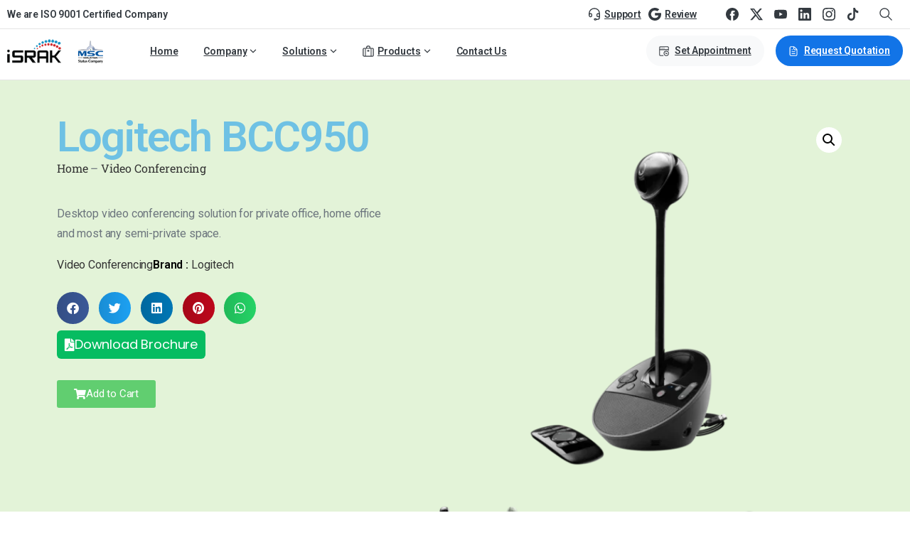

--- FILE ---
content_type: text/html; charset=UTF-8
request_url: https://www.israk.my/logitech-bcc950-all-in-one-webcam-and-speakerphone/
body_size: 48196
content:
<!doctype html>
<html lang="en-US" prefix="og: https://ogp.me/ns#">
<head>
	<meta charset="UTF-8">
	<meta name="viewport" content="width=device-width, initial-scale=1">
	        <style>
        html {
            --pix-pagetransition-bg: #FFFFFF;
        }
        </style>
        
<!-- Search Engine Optimization by Rank Math PRO - https://rankmath.com/ -->
<title>Logitech BCC950</title>
<meta name="description" content="Desktop video conferencing solution for private office, home office and most any semi-private space."/>
<meta name="robots" content="follow, index, max-snippet:-1, max-video-preview:-1, max-image-preview:large"/>
<link rel="canonical" href="https://www.israk.my/logitech-bcc950-all-in-one-webcam-and-speakerphone" />
<meta property="og:locale" content="en_US" />
<meta property="og:type" content="product" />
<meta property="og:title" content="Logitech BCC950" />
<meta property="og:description" content="Desktop video conferencing solution for private office, home office and most any semi-private space." />
<meta property="og:url" content="https://www.israk.my/logitech-bcc950-all-in-one-webcam-and-speakerphone" />
<meta property="og:site_name" content="Israk Solutions Sdn. Bhd." />
<meta property="og:updated_time" content="2022-05-23T10:17:24+08:00" />
<meta property="og:image" content="https://www.israk.my/wp-content/uploads/bcc950-gallery-2.webp" />
<meta property="og:image:secure_url" content="https://www.israk.my/wp-content/uploads/bcc950-gallery-2.webp" />
<meta property="og:image:width" content="900" />
<meta property="og:image:height" content="773" />
<meta property="og:image:alt" content="Logitech BCC950" />
<meta property="og:image:type" content="image/webp" />
<meta property="product:price:currency" content="MYR" />
<meta property="product:availability" content="instock" />
<meta property="og:video" content="https://www.youtube.com/embed/gZmWzkcrHqg" />
<meta property="og:video" content="https://www.youtube.com/embed/oNibZucvt04" />
<meta property="video:duration" content="97" />
<meta property="ya:ovs:upload_date" content="2021-08-01+0811:40:30+08:00" />
<meta property="ya:ovs:allow_embed" content="true" />
<meta name="twitter:card" content="summary_large_image" />
<meta name="twitter:title" content="Logitech BCC950" />
<meta name="twitter:description" content="Desktop video conferencing solution for private office, home office and most any semi-private space." />
<meta name="twitter:image" content="https://www.israk.my/wp-content/uploads/bcc950-gallery-2.webp" />
<meta name="twitter:label1" content="Price" />
<meta name="twitter:data1" content="&#082;&#077;0.00" />
<meta name="twitter:label2" content="Availability" />
<meta name="twitter:data2" content="In stock" />
<script type="application/ld+json" class="rank-math-schema-pro">{"@context":"https://schema.org","@graph":[{"@type":"Product","name":"Logitech BCC950","url":"https://www.israk.my/logitech-bcc950-all-in-one-webcam-and-speakerphone","description":"Desktop video conferencing solution for private office, home office and most any semi-private space.","image":{"@type":"ImageObject","url":"https://www.israk.my/wp-content/uploads/bcc950-gallery-2.webp"},"offers":{"@type":"Offer","url":"https://www.israk.my/logitech-bcc950-all-in-one-webcam-and-speakerphone","price":"100","priceCurrency":"MYR","availability":"InStock","priceValidUntil":"2027-01-31"},"review":{"@type":"Review","datePublished":"2021-08-01T11:40:30+08:00","dateModified":"2022-05-23T10:17:24+08:00","author":{"@type":"Person","name":"Webmaster Israk"},"reviewRating":{"@type":"Rating","ratingValue":"5","worstRating":"1","bestRating":"5"}},"aggregateRating":{"@type":"aggregateRating","ratingValue":"5","ratingCount":"18"},"mainEntityOfPage":{"@id":"https://www.israk.my/logitech-bcc950-all-in-one-webcam-and-speakerphone#webpage"}},{"@type":"Place","@id":"https://www.israk.my/#place","geo":{"@type":"GeoCoordinates","latitude":"2.9586566685399327","longitude":" 101.66103160357478"},"hasMap":"https://www.google.com/maps/search/?api=1&amp;query=2.9586566685399327, 101.66103160357478","address":{"@type":"PostalAddress","streetAddress":"No 16, Wisma Arvia, Jalan IMP 1/1, Sinar Meranti Technology Park","addressRegion":"Selangor","postalCode":"47120","addressCountry":"Malaysia"}},{"@type":["ProfessionalService","Organization"],"@id":"https://www.israk.my/#organization","name":"Najib Habeb","url":"https://www.israk.my","email":"info@israk.my","address":{"@type":"PostalAddress","streetAddress":"No 16, Wisma Arvia, Jalan IMP 1/1, Sinar Meranti Technology Park","addressRegion":"Selangor","postalCode":"47120","addressCountry":"Malaysia"},"logo":{"@type":"ImageObject","@id":"https://www.israk.my/#logo","url":"https://www.israk.my/wp-content/uploads/cropped-logo_israk_3.webp","contentUrl":"https://www.israk.my/wp-content/uploads/cropped-logo_israk_3.webp","caption":"Israk Solutions Sdn. Bhd.","inLanguage":"en-US","width":"235","height":"61"},"priceRange":"$$$","openingHours":["Monday,Tuesday,Wednesday,Thursday,Friday 08:00-17:00"],"location":{"@id":"https://www.israk.my/#place"},"image":{"@id":"https://www.israk.my/#logo"},"telephone":"+603-8966 2405"},{"@type":"WebSite","@id":"https://www.israk.my/#website","url":"https://www.israk.my","name":"Israk Solutions Sdn. Bhd.","alternateName":"Israk Solutions","publisher":{"@id":"https://www.israk.my/#organization"},"inLanguage":"en-US"},{"@type":"ImageObject","@id":"https://www.israk.my/wp-content/uploads/bcc950-gallery-2.webp","url":"https://www.israk.my/wp-content/uploads/bcc950-gallery-2.webp","width":"900","height":"773","inLanguage":"en-US"},{"@type":"BreadcrumbList","@id":"https://www.israk.my/logitech-bcc950-all-in-one-webcam-and-speakerphone#breadcrumb","itemListElement":[{"@type":"ListItem","position":"1","item":{"@id":"https://www.israk.my","name":"Home"}},{"@type":"ListItem","position":"2","item":{"@id":"https://www.israk.my/video-conferencing-products","name":"Video Conferencing"}},{"@type":"ListItem","position":"3","item":{"@id":"https://www.israk.my/logitech-bcc950-all-in-one-webcam-and-speakerphone","name":"Logitech BCC950"}}]},{"@type":"ItemPage","@id":"https://www.israk.my/logitech-bcc950-all-in-one-webcam-and-speakerphone#webpage","url":"https://www.israk.my/logitech-bcc950-all-in-one-webcam-and-speakerphone","name":"Logitech BCC950","datePublished":"2021-08-01T11:40:30+08:00","dateModified":"2022-05-23T10:17:24+08:00","isPartOf":{"@id":"https://www.israk.my/#website"},"primaryImageOfPage":{"@id":"https://www.israk.my/wp-content/uploads/bcc950-gallery-2.webp"},"inLanguage":"en-US","breadcrumb":{"@id":"https://www.israk.my/logitech-bcc950-all-in-one-webcam-and-speakerphone#breadcrumb"}},{"@type":"Product","name":"Logitech BCC950","description":"Desktop video conferencing solution for private office, home office and most any semi-private space.","category":"Video Conferencing","mainEntityOfPage":{"@id":"https://www.israk.my/logitech-bcc950-all-in-one-webcam-and-speakerphone#webpage"},"image":[{"@type":"ImageObject","url":"https://www.israk.my/wp-content/uploads/bcc950-gallery-2.webp","height":"773","width":"900"},{"@type":"ImageObject","url":"https://www.israk.my/wp-content/uploads/bcc950-gallery-1.webp","height":"773","width":"900"},{"@type":"ImageObject","url":"https://www.israk.my/wp-content/uploads/bcc950-gallery-3.webp","height":"773","width":"900"},{"@type":"ImageObject","url":"https://www.israk.my/wp-content/uploads/bcc950-gallery-4.webp","height":"773","width":"900"},{"@type":"ImageObject","url":"https://www.israk.my/wp-content/uploads/bcc950-gallery-5.webp","height":"773","width":"900"}],"@id":"https://www.israk.my/logitech-bcc950-all-in-one-webcam-and-speakerphone#richSnippet"},{"@type":"VideoObject","name":"Logitech BCC950","description":"Nikmati video dan muzik yang anda suka, muat naik kandungan asal dan kongsi semuanya dengan rakan, keluarga dan warga dunia pada YouTube.","uploadDate":"2021-08-01T11:40:30+08:00","thumbnailUrl":"https://www.israk.my/wp-content/uploads/bcc950-gallery-2.webp","embedUrl":"https://www.youtube.com/embed/gZmWzkcrHqg","isFamilyFriendly":"True","@id":"https://www.israk.my/logitech-bcc950-all-in-one-webcam-and-speakerphone#schema-136694","isPartOf":{"@id":"https://www.israk.my/logitech-bcc950-all-in-one-webcam-and-speakerphone#webpage"},"publisher":{"@id":"https://www.israk.my/#organization"},"inLanguage":"en-US"},{"@type":"VideoObject","name":"How to Setup Logitech BCC950 ConferenceCam","description":"Learn how to set up your Logitech BCC950 ConferenceCam with this complete setup guide. For more information on BCC950, visit www.logitech.com/ConferenceCam-B...","uploadDate":"2016-06-22","thumbnailUrl":"https://www.israk.my/wp-content/uploads/bcc950-gallery-2.webp","embedUrl":"https://www.youtube.com/embed/oNibZucvt04","duration":"PT1M37S","width":"1280","height":"720","isFamilyFriendly":"True","@id":"https://www.israk.my/logitech-bcc950-all-in-one-webcam-and-speakerphone#schema-175409","isPartOf":{"@id":"https://www.israk.my/logitech-bcc950-all-in-one-webcam-and-speakerphone#webpage"},"publisher":{"@id":"https://www.israk.my/#organization"},"inLanguage":"en-US","mainEntityOfPage":{"@id":"https://www.israk.my/logitech-bcc950-all-in-one-webcam-and-speakerphone#webpage"}}]}</script>
<!-- /Rank Math WordPress SEO plugin -->

<link rel="alternate" type="application/rss+xml" title="Israk Solutions Sdn. Bhd. &raquo; Feed" href="https://www.israk.my/feed" />
<link rel="alternate" type="application/rss+xml" title="Israk Solutions Sdn. Bhd. &raquo; Comments Feed" href="https://www.israk.my/comments/feed" />
<link rel="alternate" title="oEmbed (JSON)" type="application/json+oembed" href="https://www.israk.my/wp-json/oembed/1.0/embed?url=https%3A%2F%2Fwww.israk.my%2Flogitech-bcc950-all-in-one-webcam-and-speakerphone" />
<link rel="alternate" title="oEmbed (XML)" type="text/xml+oembed" href="https://www.israk.my/wp-json/oembed/1.0/embed?url=https%3A%2F%2Fwww.israk.my%2Flogitech-bcc950-all-in-one-webcam-and-speakerphone&#038;format=xml" />
<style id='wp-img-auto-sizes-contain-inline-css' type='text/css'>
img:is([sizes=auto i],[sizes^="auto," i]){contain-intrinsic-size:3000px 1500px}
/*# sourceURL=wp-img-auto-sizes-contain-inline-css */
</style>
<style id='wp-emoji-styles-inline-css' type='text/css'>

	img.wp-smiley, img.emoji {
		display: inline !important;
		border: none !important;
		box-shadow: none !important;
		height: 1em !important;
		width: 1em !important;
		margin: 0 0.07em !important;
		vertical-align: -0.1em !important;
		background: none !important;
		padding: 0 !important;
	}
/*# sourceURL=wp-emoji-styles-inline-css */
</style>
<style id='pixfort-core-pix-small-search-style-inline-css' type='text/css'>


/*# sourceURL=https://www.israk.my/wp-content/plugins/pixfort-core/includes/blocks/search/style-index.css */
</style>
<style id='pixfort-core-pix-recent-posts-style-inline-css' type='text/css'>
.recent-posts-block{margin:0;padding:0;list-style:none}.recent-posts-block .pix-list-item{margin-bottom:10px;width:100%;clear:both}.recent-posts-block .pix-card{position:relative;max-width:100%;background-color:#212529;padding:0px;background-clip:border-box;border:0px solid rgba(0,0,0,.125);border-radius:5px}.recent-posts-block .pix-card a{color:#fff;text-decoration:none;pointer-events:none}.recent-posts-block .pix-card .d-flex{height:auto}.recent-posts-block .pix-fit-cover{position:absolute;top:0;left:0;width:100%;height:100%;-o-object-fit:cover;object-fit:cover}.recent-posts-block .pix-opacity-4{opacity:.4}.recent-posts-block .pix-hover-opacity-6:hover{opacity:.6}.recent-posts-block .pix-opacity-5{opacity:.5}.recent-posts-block .pix-opacity-7{opacity:.7}.recent-posts-block .pix-hover-opacity-10:hover{opacity:1}.recent-posts-block .pix-mb-10{margin-bottom:10px}.recent-posts-block .pix-p-20{padding:20px}.recent-posts-block .line-clamp-2{display:-webkit-box;-webkit-line-clamp:2;-webkit-box-orient:vertical;overflow:hidden}.recent-posts-block .rounded-xl{border-radius:.5rem}.recent-posts-block .shadow-hover:hover{-webkit-box-shadow:0 .5rem 1rem rgba(0,0,0,.15);box-shadow:0 .5rem 1rem rgba(0,0,0,.15)}.recent-posts-block .fly-sm{-webkit-transition:-webkit-transform .2s ease-in-out;transition:-webkit-transform .2s ease-in-out;transition:transform .2s ease-in-out;transition:transform .2s ease-in-out, -webkit-transform .2s ease-in-out}.recent-posts-block .fly-sm:hover{-webkit-transform:translateY(-5px);transform:translateY(-5px)}.recent-posts-block img{max-width:100%;height:auto}.recent-posts-block .pixfort-likes-small{color:var(--pix-gray-1) !important}

/*# sourceURL=https://www.israk.my/wp-content/plugins/pixfort-core/includes/blocks/recent-posts/style-index.css */
</style>
<style id='pixfort-core-pix-promo-box-style-inline-css' type='text/css'>
.wp-block-pixfort-core-pix-promo-box .pix-promo-box{position:relative;min-height:350px;border-radius:5px;overflow:hidden;background-color:#212529;margin:1rem 0;display:-webkit-box;display:-ms-flexbox;display:flex;-webkit-box-align:end;-ms-flex-align:end;align-items:flex-end}.wp-block-pixfort-core-pix-promo-box .pix-promo-box:hover svg{margin-left:8px}.wp-block-pixfort-core-pix-promo-box .pix-promo-box img{-webkit-transition:all .4s cubic-bezier(0.165, 0.84, 0.44, 1);transition:all .4s cubic-bezier(0.165, 0.84, 0.44, 1);opacity:.4;-webkit-transform:none;transform:none}.wp-block-pixfort-core-pix-promo-box .pix-promo-box img:hover{opacity:.6;-webkit-transform:scale(1.05);transform:scale(1.05)}.wp-block-pixfort-core-pix-promo-box .pix-promo-box-bg{position:absolute;top:0;left:0;right:0;bottom:0;z-index:1}.wp-block-pixfort-core-pix-promo-box .pix-promo-box-bg img{width:100%;height:100%;-o-object-fit:cover;object-fit:cover}.wp-block-pixfort-core-pix-promo-box .pix-promo-box-badge{display:inline-block;z-index:2;background-color:rgba(0,0,0,.5);color:hsla(0,0%,100%,.5);padding:.25rem .5rem;border-radius:.25rem;font-size:.875rem}.wp-block-pixfort-core-pix-promo-box .pix-promo-box-content{position:relative;z-index:2;padding:2rem;color:#fff;text-shadow:0 1px 2px rgba(0,0,0,.2)}.wp-block-pixfort-core-pix-promo-box .pix-promo-box-content h4{margin-top:10px;margin-bottom:10px;font-size:30px;font-weight:600}.wp-block-pixfort-core-pix-promo-box .pix-promo-box-content a{display:inline-block;color:hsla(0,0%,100%,.6) !important;font-weight:700;text-decoration:none;font-size:16px;line-height:1.4;display:-webkit-box;display:-ms-flexbox;display:flex;-webkit-box-align:center;-ms-flex-align:center;align-items:center;-webkit-box-shadow:none !important;box-shadow:none !important}.wp-block-pixfort-core-pix-promo-box .pix-promo-box-content a svg{width:1em;height:1em;-webkit-transition:all .4s cubic-bezier(0.165, 0.84, 0.44, 1);transition:all .4s cubic-bezier(0.165, 0.84, 0.44, 1)}

/*# sourceURL=https://www.israk.my/wp-content/plugins/pixfort-core/includes/blocks/promo-box/style-index.css */
</style>
<style id='pixfort-core-categories-style-inline-css' type='text/css'>
.pix_categories_widget a{display:-webkit-box;display:-ms-flexbox;display:flex;-webkit-box-align:center;-ms-flex-align:center;align-items:center;width:100%;-webkit-box-pack:center;-ms-flex-pack:center;justify-content:center;background-color:#fff;-webkit-box-shadow:0 2px 5px rgba(0,0,0,.08);box-shadow:0 2px 5px rgba(0,0,0,.08);-webkit-transition:all .2s;transition:all .2s;border-radius:.375rem;margin-bottom:10px;padding:5px;text-align:center;font-size:14px;font-weight:700;color:inherit;min-height:40px;text-decoration:none;color:#6c757d}.pix_categories_widget a:hover{-webkit-box-shadow:0 4px 8px rgba(0,0,0,.12);box-shadow:0 4px 8px rgba(0,0,0,.12);color:#212529}

/*# sourceURL=https://www.israk.my/wp-content/plugins/pixfort-core/includes/blocks/categories/style-index.css */
</style>
<style id='pixfort-core-social-links-style-inline-css' type='text/css'>
.social-links-block{display:-webkit-box;display:-ms-flexbox;display:flex;gap:10px}.social-links-block a{text-decoration:none;color:inherit}.social-links-block img{width:24px;height:24px}.wp-block-pixfort-core-social-links .pix-social_widget{display:-webkit-box;display:-ms-flexbox;display:flex;-ms-flex-wrap:wrap;flex-wrap:wrap;-webkit-box-align:center;-ms-flex-align:center;align-items:center}.wp-block-pixfort-core-social-links .pix-icon-preview{line-height:0}.wp-block-pixfort-core-social-links .pix-icon-preview img{width:20px;height:20px;opacity:.7;-webkit-transition:all .4s ease;transition:all .4s ease}.wp-block-pixfort-core-social-links .pix-social-item:hover .pix-icon-preview img{opacity:1}.wp-block-pixfort-core-social-links .d-inline-block{width:40px;height:40px;border-radius:5px;-webkit-transition:all .4s ease;transition:all .4s ease}.wp-block-pixfort-core-social-links .shadow-sm{-webkit-box-shadow:0 .125rem .25rem rgba(0,0,0,.075);box-shadow:0 .125rem .25rem rgba(0,0,0,.075);border-radius:100%}.wp-block-pixfort-core-social-links .shadow-hover-sm:hover{-webkit-box-shadow:0 .25rem .5rem rgba(0,0,0,.09);box-shadow:0 .25rem .5rem rgba(0,0,0,.09)}.wp-block-pixfort-core-social-links .fly-sm{-webkit-transition:all .4s cubic-bezier(0.165, 0.84, 0.44, 1);transition:all .4s cubic-bezier(0.165, 0.84, 0.44, 1)}.wp-block-pixfort-core-social-links .fly-sm:hover{-webkit-transform:translateY(-3px);transform:translateY(-3px)}.wp-block-pixfort-core-social-links .pix-mr-10{margin-right:10px}.wp-block-pixfort-core-social-links .mb-2{margin-bottom:.5rem}.wp-block-pixfort-core-social-links .pix-py-10{padding-top:10px;padding-bottom:10px}.wp-block-pixfort-core-social-links .d-flex{display:-webkit-box;display:-ms-flexbox;display:flex}.wp-block-pixfort-core-social-links .align-items-center{-webkit-box-align:center;-ms-flex-align:center;align-items:center}.wp-block-pixfort-core-social-links .justify-content-center{-webkit-box-pack:center;-ms-flex-pack:center;justify-content:center}.wp-block-pixfort-core-social-links .h-100{height:100%}.wp-block-pixfort-core-social-links .text-body-default{color:#333}.wp-block-pixfort-core-social-links .bg-white{background-color:#fff}

/*# sourceURL=https://www.israk.my/wp-content/plugins/pixfort-core/includes/blocks/social/style-index.css */
</style>
<style id='global-styles-inline-css' type='text/css'>
:root{--wp--preset--aspect-ratio--square: 1;--wp--preset--aspect-ratio--4-3: 4/3;--wp--preset--aspect-ratio--3-4: 3/4;--wp--preset--aspect-ratio--3-2: 3/2;--wp--preset--aspect-ratio--2-3: 2/3;--wp--preset--aspect-ratio--16-9: 16/9;--wp--preset--aspect-ratio--9-16: 9/16;--wp--preset--color--black: #000000;--wp--preset--color--cyan-bluish-gray: #abb8c3;--wp--preset--color--white: #ffffff;--wp--preset--color--pale-pink: #f78da7;--wp--preset--color--vivid-red: #cf2e2e;--wp--preset--color--luminous-vivid-orange: #ff6900;--wp--preset--color--luminous-vivid-amber: #fcb900;--wp--preset--color--light-green-cyan: #7bdcb5;--wp--preset--color--vivid-green-cyan: #00d084;--wp--preset--color--pale-cyan-blue: #8ed1fc;--wp--preset--color--vivid-cyan-blue: #0693e3;--wp--preset--color--vivid-purple: #9b51e0;--wp--preset--gradient--vivid-cyan-blue-to-vivid-purple: linear-gradient(135deg,rgb(6,147,227) 0%,rgb(155,81,224) 100%);--wp--preset--gradient--light-green-cyan-to-vivid-green-cyan: linear-gradient(135deg,rgb(122,220,180) 0%,rgb(0,208,130) 100%);--wp--preset--gradient--luminous-vivid-amber-to-luminous-vivid-orange: linear-gradient(135deg,rgb(252,185,0) 0%,rgb(255,105,0) 100%);--wp--preset--gradient--luminous-vivid-orange-to-vivid-red: linear-gradient(135deg,rgb(255,105,0) 0%,rgb(207,46,46) 100%);--wp--preset--gradient--very-light-gray-to-cyan-bluish-gray: linear-gradient(135deg,rgb(238,238,238) 0%,rgb(169,184,195) 100%);--wp--preset--gradient--cool-to-warm-spectrum: linear-gradient(135deg,rgb(74,234,220) 0%,rgb(151,120,209) 20%,rgb(207,42,186) 40%,rgb(238,44,130) 60%,rgb(251,105,98) 80%,rgb(254,248,76) 100%);--wp--preset--gradient--blush-light-purple: linear-gradient(135deg,rgb(255,206,236) 0%,rgb(152,150,240) 100%);--wp--preset--gradient--blush-bordeaux: linear-gradient(135deg,rgb(254,205,165) 0%,rgb(254,45,45) 50%,rgb(107,0,62) 100%);--wp--preset--gradient--luminous-dusk: linear-gradient(135deg,rgb(255,203,112) 0%,rgb(199,81,192) 50%,rgb(65,88,208) 100%);--wp--preset--gradient--pale-ocean: linear-gradient(135deg,rgb(255,245,203) 0%,rgb(182,227,212) 50%,rgb(51,167,181) 100%);--wp--preset--gradient--electric-grass: linear-gradient(135deg,rgb(202,248,128) 0%,rgb(113,206,126) 100%);--wp--preset--gradient--midnight: linear-gradient(135deg,rgb(2,3,129) 0%,rgb(40,116,252) 100%);--wp--preset--font-size--small: 13px;--wp--preset--font-size--medium: 20px;--wp--preset--font-size--large: 36px;--wp--preset--font-size--x-large: 42px;--wp--preset--spacing--20: 0.44rem;--wp--preset--spacing--30: 0.67rem;--wp--preset--spacing--40: 1rem;--wp--preset--spacing--50: 1.5rem;--wp--preset--spacing--60: 2.25rem;--wp--preset--spacing--70: 3.38rem;--wp--preset--spacing--80: 5.06rem;--wp--preset--shadow--natural: 6px 6px 9px rgba(0, 0, 0, 0.2);--wp--preset--shadow--deep: 12px 12px 50px rgba(0, 0, 0, 0.4);--wp--preset--shadow--sharp: 6px 6px 0px rgba(0, 0, 0, 0.2);--wp--preset--shadow--outlined: 6px 6px 0px -3px rgb(255, 255, 255), 6px 6px rgb(0, 0, 0);--wp--preset--shadow--crisp: 6px 6px 0px rgb(0, 0, 0);}:where(body) { margin: 0; }.wp-site-blocks > .alignleft { float: left; margin-right: 2em; }.wp-site-blocks > .alignright { float: right; margin-left: 2em; }.wp-site-blocks > .aligncenter { justify-content: center; margin-left: auto; margin-right: auto; }:where(.is-layout-flex){gap: 0.5em;}:where(.is-layout-grid){gap: 0.5em;}.is-layout-flow > .alignleft{float: left;margin-inline-start: 0;margin-inline-end: 2em;}.is-layout-flow > .alignright{float: right;margin-inline-start: 2em;margin-inline-end: 0;}.is-layout-flow > .aligncenter{margin-left: auto !important;margin-right: auto !important;}.is-layout-constrained > .alignleft{float: left;margin-inline-start: 0;margin-inline-end: 2em;}.is-layout-constrained > .alignright{float: right;margin-inline-start: 2em;margin-inline-end: 0;}.is-layout-constrained > .aligncenter{margin-left: auto !important;margin-right: auto !important;}.is-layout-constrained > :where(:not(.alignleft):not(.alignright):not(.alignfull)){margin-left: auto !important;margin-right: auto !important;}body .is-layout-flex{display: flex;}.is-layout-flex{flex-wrap: wrap;align-items: center;}.is-layout-flex > :is(*, div){margin: 0;}body .is-layout-grid{display: grid;}.is-layout-grid > :is(*, div){margin: 0;}body{padding-top: 0px;padding-right: 0px;padding-bottom: 0px;padding-left: 0px;}a:where(:not(.wp-element-button)){text-decoration: underline;}:root :where(.wp-element-button, .wp-block-button__link){background-color: #32373c;border-width: 0;color: #fff;font-family: inherit;font-size: inherit;font-style: inherit;font-weight: inherit;letter-spacing: inherit;line-height: inherit;padding-top: calc(0.667em + 2px);padding-right: calc(1.333em + 2px);padding-bottom: calc(0.667em + 2px);padding-left: calc(1.333em + 2px);text-decoration: none;text-transform: inherit;}.has-black-color{color: var(--wp--preset--color--black) !important;}.has-cyan-bluish-gray-color{color: var(--wp--preset--color--cyan-bluish-gray) !important;}.has-white-color{color: var(--wp--preset--color--white) !important;}.has-pale-pink-color{color: var(--wp--preset--color--pale-pink) !important;}.has-vivid-red-color{color: var(--wp--preset--color--vivid-red) !important;}.has-luminous-vivid-orange-color{color: var(--wp--preset--color--luminous-vivid-orange) !important;}.has-luminous-vivid-amber-color{color: var(--wp--preset--color--luminous-vivid-amber) !important;}.has-light-green-cyan-color{color: var(--wp--preset--color--light-green-cyan) !important;}.has-vivid-green-cyan-color{color: var(--wp--preset--color--vivid-green-cyan) !important;}.has-pale-cyan-blue-color{color: var(--wp--preset--color--pale-cyan-blue) !important;}.has-vivid-cyan-blue-color{color: var(--wp--preset--color--vivid-cyan-blue) !important;}.has-vivid-purple-color{color: var(--wp--preset--color--vivid-purple) !important;}.has-black-background-color{background-color: var(--wp--preset--color--black) !important;}.has-cyan-bluish-gray-background-color{background-color: var(--wp--preset--color--cyan-bluish-gray) !important;}.has-white-background-color{background-color: var(--wp--preset--color--white) !important;}.has-pale-pink-background-color{background-color: var(--wp--preset--color--pale-pink) !important;}.has-vivid-red-background-color{background-color: var(--wp--preset--color--vivid-red) !important;}.has-luminous-vivid-orange-background-color{background-color: var(--wp--preset--color--luminous-vivid-orange) !important;}.has-luminous-vivid-amber-background-color{background-color: var(--wp--preset--color--luminous-vivid-amber) !important;}.has-light-green-cyan-background-color{background-color: var(--wp--preset--color--light-green-cyan) !important;}.has-vivid-green-cyan-background-color{background-color: var(--wp--preset--color--vivid-green-cyan) !important;}.has-pale-cyan-blue-background-color{background-color: var(--wp--preset--color--pale-cyan-blue) !important;}.has-vivid-cyan-blue-background-color{background-color: var(--wp--preset--color--vivid-cyan-blue) !important;}.has-vivid-purple-background-color{background-color: var(--wp--preset--color--vivid-purple) !important;}.has-black-border-color{border-color: var(--wp--preset--color--black) !important;}.has-cyan-bluish-gray-border-color{border-color: var(--wp--preset--color--cyan-bluish-gray) !important;}.has-white-border-color{border-color: var(--wp--preset--color--white) !important;}.has-pale-pink-border-color{border-color: var(--wp--preset--color--pale-pink) !important;}.has-vivid-red-border-color{border-color: var(--wp--preset--color--vivid-red) !important;}.has-luminous-vivid-orange-border-color{border-color: var(--wp--preset--color--luminous-vivid-orange) !important;}.has-luminous-vivid-amber-border-color{border-color: var(--wp--preset--color--luminous-vivid-amber) !important;}.has-light-green-cyan-border-color{border-color: var(--wp--preset--color--light-green-cyan) !important;}.has-vivid-green-cyan-border-color{border-color: var(--wp--preset--color--vivid-green-cyan) !important;}.has-pale-cyan-blue-border-color{border-color: var(--wp--preset--color--pale-cyan-blue) !important;}.has-vivid-cyan-blue-border-color{border-color: var(--wp--preset--color--vivid-cyan-blue) !important;}.has-vivid-purple-border-color{border-color: var(--wp--preset--color--vivid-purple) !important;}.has-vivid-cyan-blue-to-vivid-purple-gradient-background{background: var(--wp--preset--gradient--vivid-cyan-blue-to-vivid-purple) !important;}.has-light-green-cyan-to-vivid-green-cyan-gradient-background{background: var(--wp--preset--gradient--light-green-cyan-to-vivid-green-cyan) !important;}.has-luminous-vivid-amber-to-luminous-vivid-orange-gradient-background{background: var(--wp--preset--gradient--luminous-vivid-amber-to-luminous-vivid-orange) !important;}.has-luminous-vivid-orange-to-vivid-red-gradient-background{background: var(--wp--preset--gradient--luminous-vivid-orange-to-vivid-red) !important;}.has-very-light-gray-to-cyan-bluish-gray-gradient-background{background: var(--wp--preset--gradient--very-light-gray-to-cyan-bluish-gray) !important;}.has-cool-to-warm-spectrum-gradient-background{background: var(--wp--preset--gradient--cool-to-warm-spectrum) !important;}.has-blush-light-purple-gradient-background{background: var(--wp--preset--gradient--blush-light-purple) !important;}.has-blush-bordeaux-gradient-background{background: var(--wp--preset--gradient--blush-bordeaux) !important;}.has-luminous-dusk-gradient-background{background: var(--wp--preset--gradient--luminous-dusk) !important;}.has-pale-ocean-gradient-background{background: var(--wp--preset--gradient--pale-ocean) !important;}.has-electric-grass-gradient-background{background: var(--wp--preset--gradient--electric-grass) !important;}.has-midnight-gradient-background{background: var(--wp--preset--gradient--midnight) !important;}.has-small-font-size{font-size: var(--wp--preset--font-size--small) !important;}.has-medium-font-size{font-size: var(--wp--preset--font-size--medium) !important;}.has-large-font-size{font-size: var(--wp--preset--font-size--large) !important;}.has-x-large-font-size{font-size: var(--wp--preset--font-size--x-large) !important;}
:where(.wp-block-post-template.is-layout-flex){gap: 1.25em;}:where(.wp-block-post-template.is-layout-grid){gap: 1.25em;}
:where(.wp-block-term-template.is-layout-flex){gap: 1.25em;}:where(.wp-block-term-template.is-layout-grid){gap: 1.25em;}
:where(.wp-block-columns.is-layout-flex){gap: 2em;}:where(.wp-block-columns.is-layout-grid){gap: 2em;}
:root :where(.wp-block-pullquote){font-size: 1.5em;line-height: 1.6;}
/*# sourceURL=global-styles-inline-css */
</style>
<link rel='stylesheet' id='photoswipe-css' href='https://www.israk.my/wp-content/plugins/woocommerce/assets/css/photoswipe/photoswipe.min.css?ver=10.4.3' type='text/css' media='all' />
<link rel='stylesheet' id='photoswipe-default-skin-css' href='https://www.israk.my/wp-content/plugins/woocommerce/assets/css/photoswipe/default-skin/default-skin.min.css?ver=10.4.3' type='text/css' media='all' />
<link rel='stylesheet' id='woocommerce-layout-css' href='https://www.israk.my/wp-content/plugins/woocommerce/assets/css/woocommerce-layout.css?ver=10.4.3' type='text/css' media='all' />
<link rel='stylesheet' id='woocommerce-smallscreen-css' href='https://www.israk.my/wp-content/plugins/woocommerce/assets/css/woocommerce-smallscreen.css?ver=10.4.3' type='text/css' media='only screen and (max-width: 768px)' />
<style id='woocommerce-inline-inline-css' type='text/css'>
.woocommerce form .form-row .required { visibility: visible; }
/*# sourceURL=woocommerce-inline-inline-css */
</style>
<link rel='stylesheet' id='child-style-css' href='https://www.israk.my/wp-content/themes/essentials/style.css?ver=6.9' type='text/css' media='all' />
<link rel='stylesheet' id='essentials-child-style-css' href='https://www.israk.my/wp-content/themes/essentials-child/style.css?ver=6.9' type='text/css' media='all' />
<link rel='stylesheet' id='pixfort-bootstrap-css' href='https://www.israk.my/wp-content/themes/essentials/inc/css/bootstrap.min.css?ver=3.2.23' type='text/css' media='all' />
<link rel='stylesheet' id='elementor-frontend-css' href='https://www.israk.my/wp-content/plugins/elementor/assets/css/frontend.min.css?ver=3.34.2' type='text/css' media='all' />
<link rel='stylesheet' id='widget-image-css' href='https://www.israk.my/wp-content/plugins/elementor/assets/css/widget-image.min.css?ver=3.34.2' type='text/css' media='all' />
<link rel='stylesheet' id='pixfort-animated-heading-style-css' href='https://www.israk.my/wp-content/plugins/pixfort-core/includes/assets/css/elements/animated-heading.min.css?ver=3.2.25' type='text/css' media='all' />
<link rel='stylesheet' id='widget-heading-css' href='https://www.israk.my/wp-content/plugins/elementor/assets/css/widget-heading.min.css?ver=3.34.2' type='text/css' media='all' />
<link rel='stylesheet' id='widget-woocommerce-product-meta-css' href='https://www.israk.my/wp-content/plugins/elementor-pro/assets/css/widget-woocommerce-product-meta.min.css?ver=3.32.2' type='text/css' media='all' />
<link rel='stylesheet' id='widget-share-buttons-css' href='https://www.israk.my/wp-content/plugins/elementor-pro/assets/css/widget-share-buttons.min.css?ver=3.32.2' type='text/css' media='all' />
<link rel='stylesheet' id='e-apple-webkit-css' href='https://www.israk.my/wp-content/plugins/elementor/assets/css/conditionals/apple-webkit.min.css?ver=3.34.2' type='text/css' media='all' />
<link rel='stylesheet' id='elementor-icons-shared-0-css' href='https://www.israk.my/wp-content/plugins/elementor/assets/lib/font-awesome/css/fontawesome.min.css?ver=5.15.3' type='text/css' media='all' />
<link rel='stylesheet' id='elementor-icons-fa-solid-css' href='https://www.israk.my/wp-content/plugins/elementor/assets/lib/font-awesome/css/solid.min.css?ver=5.15.3' type='text/css' media='all' />
<link rel='stylesheet' id='elementor-icons-fa-brands-css' href='https://www.israk.my/wp-content/plugins/elementor/assets/lib/font-awesome/css/brands.min.css?ver=5.15.3' type='text/css' media='all' />
<link rel='stylesheet' id='widget-woocommerce-product-add-to-cart-css' href='https://www.israk.my/wp-content/plugins/elementor-pro/assets/css/widget-woocommerce-product-add-to-cart.min.css?ver=3.32.2' type='text/css' media='all' />
<link rel='stylesheet' id='e-animation-fadeInRight-css' href='https://www.israk.my/wp-content/plugins/elementor/assets/lib/animations/styles/fadeInRight.min.css?ver=3.34.2' type='text/css' media='all' />
<link rel='stylesheet' id='widget-woocommerce-product-images-css' href='https://www.israk.my/wp-content/plugins/elementor-pro/assets/css/widget-woocommerce-product-images.min.css?ver=3.32.2' type='text/css' media='all' />
<link rel='stylesheet' id='widget-woocommerce-products-css' href='https://www.israk.my/wp-content/plugins/elementor-pro/assets/css/widget-woocommerce-products.min.css?ver=3.32.2' type='text/css' media='all' />
<link rel='stylesheet' id='elementor-icons-css' href='https://www.israk.my/wp-content/plugins/elementor/assets/lib/eicons/css/elementor-icons.min.css?ver=5.46.0' type='text/css' media='all' />
<link rel='stylesheet' id='elementor-post-60851-css' href='https://www.israk.my/wp-content/uploads/elementor/css/post-60851.css?ver=1769192073' type='text/css' media='all' />
<link rel='stylesheet' id='widget-menu-anchor-css' href='https://www.israk.my/wp-content/plugins/elementor/assets/css/widget-menu-anchor.min.css?ver=3.34.2' type='text/css' media='all' />
<link rel='stylesheet' id='widget-video-css' href='https://www.israk.my/wp-content/plugins/elementor/assets/css/widget-video.min.css?ver=3.34.2' type='text/css' media='all' />
<link rel='stylesheet' id='e-animation-fadeInUp-css' href='https://www.israk.my/wp-content/plugins/elementor/assets/lib/animations/styles/fadeInUp.min.css?ver=3.34.2' type='text/css' media='all' />
<link rel='stylesheet' id='elementor-post-7332-css' href='https://www.israk.my/wp-content/uploads/elementor/css/post-7332.css?ver=1769234014' type='text/css' media='all' />
<link rel='stylesheet' id='elementor-post-5161-css' href='https://www.israk.my/wp-content/uploads/elementor/css/post-5161.css?ver=1769192073' type='text/css' media='all' />
<link rel='stylesheet' id='elementor-post-4977-css' href='https://www.israk.my/wp-content/uploads/elementor/css/post-4977.css?ver=1769192461' type='text/css' media='all' />
<link rel='stylesheet' id='gravity_forms_theme_foundation-css' href='https://www.israk.my/wp-content/plugins/gravityforms/assets/css/dist/gravity-forms-theme-foundation.min.css?ver=2.9.26' type='text/css' media='all' />
<link rel='stylesheet' id='gravity_forms_theme_reset-css' href='https://www.israk.my/wp-content/plugins/gravityforms/assets/css/dist/gravity-forms-theme-reset.min.css?ver=2.9.26' type='text/css' media='all' />
<link rel='stylesheet' id='gravity_forms_theme_framework-css' href='https://www.israk.my/wp-content/plugins/gravityforms/assets/css/dist/gravity-forms-theme-framework.min.css?ver=2.9.26' type='text/css' media='all' />
<link rel='stylesheet' id='gfaa-animate-css' href='https://www.israk.my/wp-content/plugins/auto-advance-for-gravity-forms/css/animate.min.css?ver=5.0.4' type='text/css' media='all' />
<link rel='stylesheet' id='gfaa-conversational-css' href='https://www.israk.my/wp-content/plugins/auto-advance-for-gravity-forms/css/conversational.css?ver=5.0.4' type='text/css' media='all' />
<link rel='stylesheet' id='gfaa-main-css' href='https://www.israk.my/wp-content/plugins/auto-advance-for-gravity-forms/css/aafg_styles.css?ver=5.0.4' type='text/css' media='all' />
<link rel='stylesheet' id='pix-woo-style-css' href='https://www.israk.my/wp-content/uploads/wp-scss-cache/pix-woo-style.css?ver=3.2.25' type='text/css' media='all' />
<link rel='stylesheet' id='pixfort-core-style-css' href='https://www.israk.my/wp-content/uploads/wp-scss-cache/pixfort-core-style.css?ver=174895628' type='text/css' media='all' />
<link rel='stylesheet' id='pixfort-main-styles-css' href='https://www.israk.my/wp-content/plugins/pixfort-core/includes/assets/css/common/main.min.css?ver=3.2.25' type='text/css' media='all' />
<link rel='stylesheet' id='pixfort-header-styles-css' href='https://www.israk.my/wp-content/plugins/pixfort-core/includes/assets/css/header.min.css?ver=3.2.25' type='text/css' media='all' />
<style id='pixfort-custom-header-style-inline-css' type='text/css'>
.pixfort-area-content[data-area=topbar] { --pix-header-bg-color: var(--pix-white); --pix-header-text-color: var(--pix-heading-default); --pix-header-area-line-color: var(--pix-dark-opacity-1); }.pixfort-area-content[data-area=header] { --pix-header-bg-color: var(--pix-white); --pix-display-header-scroll-blur: none; --pix-opacity-header-scroll-blur: 0; --pix-header-scroll-bg-color: var(--pix-white); --pix-header-text-color: var(--pix-heading-default); --pix-header-scroll-text-color: var(--pix-heading-default); --pix-header-area-line-color: var(--pix-dark-opacity-1); --pix-scroll-header-shadow: var(--pix-shadow-lg); }.pixfort-area-content[data-area=stack] { --pix-header-bg-color: var(--pix-white); --pix-header-text-color: var(--pix-heading-default); --pix-header-area-line-color: var(--pix-light-opacity-2); }.pixfort-area-content[data-area=m_topbar] { --pix-header-bg-color: var(--pix-white); --pix-header-text-color: var(--pix-body-default); --pix-header-area-line-color: var(--pix-gray-2); }.pixfort-area-content[data-area=m_header] { --pix-header-bg-color: var(--pix-white); --pix-header-text-color: var(--pix-body-default); --pix-scroll-header-shadow: var(--pix-shadow-lg); }.pixfort-area-content[data-area=m_stack] { --pix-header-bg-color: var(--pix-white); --pix-header-text-color: var(--pix-body-default); }
/*# sourceURL=pixfort-custom-header-style-inline-css */
</style>
<link rel='stylesheet' id='elementor-gf-local-robotoslab-css' href='https://www.israk.my/wp-content/uploads/elementor/google-fonts/css/robotoslab.css?ver=1752544218' type='text/css' media='all' />
<script type="text/javascript" id="real3d-flipbook-global-js-extra">
/* <![CDATA[ */
var flipbookOptions_global = {"pages":[],"pdfUrl":"","printPdfUrl":"","tableOfContent":[],"id":"","bookId":"","date":"","lightboxThumbnailUrl":"","mode":"fullscreen","viewMode":"webgl","pageTextureSize":"2048","pageTextureSizeSmall":"1500","pageTextureSizeMobile":"","pageTextureSizeMobileSmall":"1024","minPixelRatio":"1","pdfTextLayer":"true","zoomMin":"0.9","zoomStep":"2","zoomSize":"","zoomReset":"false","doubleClickZoom":"true","pageDrag":"true","singlePageMode":"false","pageFlipDuration":"1","sound":"true","startPage":"1","pageNumberOffset":"0","deeplinking":{"enabled":"true","prefix":""},"responsiveView":"true","responsiveViewTreshold":"768","responsiveViewRatio":"1","cover":"true","backCover":"true","scaleCover":"false","pageCaptions":"false","height":"400","responsiveHeight":"true","containerRatio":"","thumbnailsOnStart":"false","contentOnStart":"false","searchOnStart":"","searchResultsThumbs":"false","tableOfContentCloseOnClick":"true","thumbsCloseOnClick":"true","autoplayOnStart":"false","autoplayInterval":"3000","autoplayLoop":"true","autoplayStartPage":"1","rightToLeft":"false","pageWidth":"","pageHeight":"","thumbSize":"130","logoImg":"","logoUrl":"","logoUrlTarget":"_blank","logoCSS":"position:absolute;left:0;top:0;","menuSelector":"","zIndex":"auto","preloaderText":"","googleAnalyticsTrackingCode":"","pdfBrowserViewerIfIE":"false","modeMobile":"","viewModeMobile":"","aspectMobile":"","aspectRatioMobile":"0.71","singlePageModeIfMobile":"false","logoHideOnMobile":"false","mobile":{"thumbnailsOnStart":"false","contentOnStart":"false","pagesInMemory":"6","bitmapResizeHeight":"","bitmapResizeQuality":"","currentPage":{"enabled":"false"},"pdfUrl":""},"lightboxCssClass":"","lightboxLink":"","lightboxLinkNewWindow":"true","lightboxBackground":"#ffffff","lightboxBackgroundPattern":"","lightboxBackgroundImage":"","lightboxContainerCSS":"display:inline-block;padding:10px;","lightboxThumbnailHeight":"300","lightboxThumbnailUrlCSS":"display:block;","lightboxThumbnailInfo":"false","lightboxThumbnailInfoText":"","lightboxThumbnailInfoCSS":"top: 0;  width: 100%; height: 100%; font-size: 16px; color: #000; background: rgba(255,255,255,.8);","showTitle":"false","showDate":"false","hideThumbnail":"false","lightboxText":"","lightboxTextCSS":"display:block;","lightboxTextPosition":"top","lightBoxOpened":"false","lightBoxFullscreen":"false","lightboxStartPage":"","lightboxMarginV":"0","lightboxMarginH":"0","lights":"true","lightPositionX":"0","lightPositionY":"150","lightPositionZ":"1400","lightIntensity":"0.6","shadows":"true","shadowMapSize":"2048","shadowOpacity":"0.2","shadowDistance":"15","pageHardness":"2","coverHardness":"2","pageRoughness":"1","pageMetalness":"0","pageSegmentsW":"6","pageSegmentsH":"1","pagesInMemory":"20","bitmapResizeHeight":"","bitmapResizeQuality":"","pageMiddleShadowSize":"2","pageMiddleShadowColorL":"#999999","pageMiddleShadowColorR":"#777777","antialias":"false","pan":"0","tilt":"0","rotateCameraOnMouseDrag":"true","panMax":"20","panMin":"-20","tiltMax":"0","tiltMin":"0","currentPage":{"enabled":"true","title":"Current page","hAlign":"left","vAlign":"top"},"btnAutoplay":{"enabled":"true","title":"Autoplay"},"btnNext":{"enabled":"true","title":"Next Page"},"btnLast":{"enabled":"false","title":"Last Page"},"btnPrev":{"enabled":"true","title":"Previous Page"},"btnFirst":{"enabled":"false","title":"First Page"},"btnZoomIn":{"enabled":"true","title":"Zoom in"},"btnZoomOut":{"enabled":"true","title":"Zoom out"},"btnToc":{"enabled":"true","title":"Table of Contents"},"btnThumbs":{"enabled":"true","title":"Pages"},"btnShare":{"enabled":"true","title":"Share"},"btnNotes":{"enabled":"false","title":"Notes"},"btnDownloadPages":{"enabled":"false","url":"","title":"Download pages"},"btnDownloadPdf":{"enabled":"true","url":"","title":"Download PDF","forceDownload":"true","openInNewWindow":"true"},"btnSound":{"enabled":"true","title":"Sound"},"btnExpand":{"enabled":"true","title":"Toggle fullscreen"},"btnSingle":{"enabled":"true","title":"Toggle single page"},"btnSearch":{"enabled":"false","title":"Search"},"search":{"enabled":"false","title":"Search"},"btnBookmark":{"enabled":"false","title":"Bookmark"},"btnPrint":{"enabled":"true","title":"Print"},"btnTools":{"enabled":"true","title":"Tools"},"btnClose":{"enabled":"true","title":"Close"},"whatsapp":{"enabled":"true"},"twitter":{"enabled":"true"},"facebook":{"enabled":"true"},"pinterest":{"enabled":"true"},"email":{"enabled":"true"},"linkedin":{"enabled":"true"},"digg":{"enabled":"false"},"reddit":{"enabled":"false"},"shareUrl":"","shareTitle":"","shareImage":"","layout":"1","icons":"FontAwesome","skin":"light","useFontAwesome5":"true","sideNavigationButtons":"true","menuNavigationButtons":"false","backgroundColor":"#ffffff","backgroundPattern":"","backgroundImage":"","backgroundTransparent":"false","menuBackground":"","menuShadow":"","menuMargin":"0","menuPadding":"0","menuOverBook":"false","menuFloating":"false","menuTransparent":"false","menu2Background":"","menu2Shadow":"","menu2Margin":"0","menu2Padding":"0","menu2OverBook":"true","menu2Floating":"false","menu2Transparent":"true","skinColor":"","skinBackground":"","hideMenu":"false","menuAlignHorizontal":"center","btnColor":"","btnColorHover":"","btnBackground":"none","btnRadius":"0","btnMargin":"0","btnSize":"18","btnPaddingV":"10","btnPaddingH":"10","btnShadow":"","btnTextShadow":"","btnBorder":"","arrowColor":"#fff","arrowColorHover":"#fff","arrowBackground":"rgba(0,0,0,0)","arrowBackgroundHover":"rgba(0, 0, 0, .15)","arrowRadius":"4","arrowMargin":"4","arrowSize":"40","arrowPadding":"10","arrowTextShadow":"0px 0px 1px rgba(0, 0, 0, 1)","arrowBorder":"","closeBtnColorHover":"#FFF","closeBtnBackground":"rgba(0,0,0,.4)","closeBtnRadius":"0","closeBtnMargin":"0","closeBtnSize":"20","closeBtnPadding":"5","closeBtnTextShadow":"","closeBtnBorder":"","floatingBtnColor":"","floatingBtnColorHover":"","floatingBtnBackground":"","floatingBtnBackgroundHover":"","floatingBtnRadius":"","floatingBtnMargin":"","floatingBtnSize":"","floatingBtnPadding":"","floatingBtnShadow":"","floatingBtnTextShadow":"","floatingBtnBorder":"","currentPageMarginV":"5","currentPageMarginH":"5","arrowsAlwaysEnabledForNavigation":"true","arrowsDisabledNotFullscreen":"true","touchSwipeEnabled":"true","fitToWidth":"false","rightClickEnabled":"true","linkColor":"rgba(0, 0, 0, 0)","linkColorHover":"rgba(255, 255, 0, 1)","linkOpacity":"0.4","linkTarget":"_blank","pdfAutoLinks":"false","disableRange":"false","strings":{"print":"Print","printLeftPage":"Print left page","printRightPage":"Print right page","printCurrentPage":"Print current page","printAllPages":"Print all pages","download":"Download","downloadLeftPage":"Download left page","downloadRightPage":"Download right page","downloadCurrentPage":"Download current page","downloadAllPages":"Download all pages","bookmarks":"Bookmarks","bookmarkLeftPage":"Bookmark left page","bookmarkRightPage":"Bookmark right page","bookmarkCurrentPage":"Bookmark current page","search":"Search","findInDocument":"Find in document","pagesFoundContaining":"pages found containing","noMatches":"No matches","matchesFound":"matches found","page":"Page","matches":"matches","thumbnails":"Thumbnails","tableOfContent":"Table of Contents","share":"Share","pressEscToClose":"Press ESC to close","password":"Password","addNote":"Add note","typeInYourNote":"Type in your note..."},"access":"full","backgroundMusic":"","cornerCurl":"false","pdfTools":{"pageHeight":1500,"thumbHeight":200,"quality":0.8,"textLayer":"true","autoConvert":"true"},"slug":"book","convertPDFLinks":"true","convertPDFLinksWithClass":"","convertPDFLinksWithoutClass":"","overridePDFEmbedder":"true","overrideDflip":"true","overrideWonderPDFEmbed":"true","override3DFlipBook":"true","overridePDFjsViewer":"true","resumeReading":"false","previewPages":"","previewMode":"","aspectRatio":"[object Object]","pdfBrowserViewerIfMobile":"false","pdfBrowserViewerFullscreen":"true","pdfBrowserViewerFullscreenTarget":"_blank","btnTocIfMobile":"true","btnThumbsIfMobile":"true","btnShareIfMobile":"false","btnDownloadPagesIfMobile":"true","btnDownloadPdfIfMobile":"true","btnSoundIfMobile":"false","btnExpandIfMobile":"true","btnPrintIfMobile":"false","lightboxCloseOnClick":"false","btnSelect":{"enabled":"false","title":"Select tool"},"sideBtnColor":"#fff","sideBtnColorHover":"#fff","sideBtnBackground":"rgba(0,0,0,.3)","sideBtnRadius":"0","sideBtnMargin":"0","sideBtnSize":"25","sideBtnPaddingV":"10","sideBtnPaddingH":"10","sideMenuOverBook":"true","sideMenuOverMenu":"true","sideMenuOverMenu2":"true","s":"20f7cd8f"};
//# sourceURL=real3d-flipbook-global-js-extra
/* ]]> */
</script>
<script type="text/javascript" src="https://www.israk.my/wp-includes/js/jquery/jquery.min.js?ver=3.7.1" id="jquery-core-js"></script>
<script type="text/javascript" src="https://www.israk.my/wp-content/plugins/woocommerce/assets/js/jquery-blockui/jquery.blockUI.min.js?ver=2.7.0-wc.10.4.3" id="wc-jquery-blockui-js" data-wp-strategy="defer"></script>
<script type="text/javascript" id="wc-add-to-cart-js-extra">
/* <![CDATA[ */
var wc_add_to_cart_params = {"ajax_url":"/wp-admin/admin-ajax.php","wc_ajax_url":"/?wc-ajax=%%endpoint%%","i18n_view_cart":"View cart","cart_url":"https://www.israk.my","is_cart":"","cart_redirect_after_add":"yes"};
//# sourceURL=wc-add-to-cart-js-extra
/* ]]> */
</script>
<script type="text/javascript" src="https://www.israk.my/wp-content/plugins/woocommerce/assets/js/frontend/add-to-cart.min.js?ver=10.4.3" id="wc-add-to-cart-js" data-wp-strategy="defer"></script>
<script type="text/javascript" src="https://www.israk.my/wp-content/plugins/woocommerce/assets/js/zoom/jquery.zoom.min.js?ver=1.7.21-wc.10.4.3" id="wc-zoom-js" defer="defer" data-wp-strategy="defer"></script>
<script type="text/javascript" src="https://www.israk.my/wp-content/plugins/woocommerce/assets/js/flexslider/jquery.flexslider.min.js?ver=2.7.2-wc.10.4.3" id="wc-flexslider-js" defer="defer" data-wp-strategy="defer"></script>
<script type="text/javascript" src="https://www.israk.my/wp-content/plugins/woocommerce/assets/js/photoswipe/photoswipe.min.js?ver=4.1.1-wc.10.4.3" id="wc-photoswipe-js" defer="defer" data-wp-strategy="defer"></script>
<script type="text/javascript" src="https://www.israk.my/wp-content/plugins/woocommerce/assets/js/photoswipe/photoswipe-ui-default.min.js?ver=4.1.1-wc.10.4.3" id="wc-photoswipe-ui-default-js" defer="defer" data-wp-strategy="defer"></script>
<script type="text/javascript" id="wc-single-product-js-extra">
/* <![CDATA[ */
var wc_single_product_params = {"i18n_required_rating_text":"Please select a rating","i18n_rating_options":["1 of 5 stars","2 of 5 stars","3 of 5 stars","4 of 5 stars","5 of 5 stars"],"i18n_product_gallery_trigger_text":"View full-screen image gallery","review_rating_required":"no","flexslider":{"rtl":false,"animation":"slide","smoothHeight":true,"directionNav":false,"controlNav":"thumbnails","slideshow":false,"animationSpeed":500,"animationLoop":false,"allowOneSlide":false},"zoom_enabled":"1","zoom_options":[],"photoswipe_enabled":"1","photoswipe_options":{"shareEl":false,"closeOnScroll":false,"history":false,"hideAnimationDuration":0,"showAnimationDuration":0},"flexslider_enabled":"1"};
//# sourceURL=wc-single-product-js-extra
/* ]]> */
</script>
<script type="text/javascript" src="https://www.israk.my/wp-content/plugins/woocommerce/assets/js/frontend/single-product.min.js?ver=10.4.3" id="wc-single-product-js" defer="defer" data-wp-strategy="defer"></script>
<script type="text/javascript" src="https://www.israk.my/wp-content/plugins/woocommerce/assets/js/js-cookie/js.cookie.min.js?ver=2.1.4-wc.10.4.3" id="wc-js-cookie-js" defer="defer" data-wp-strategy="defer"></script>
<script type="text/javascript" id="woocommerce-js-extra">
/* <![CDATA[ */
var woocommerce_params = {"ajax_url":"/wp-admin/admin-ajax.php","wc_ajax_url":"/?wc-ajax=%%endpoint%%","i18n_password_show":"Show password","i18n_password_hide":"Hide password"};
//# sourceURL=woocommerce-js-extra
/* ]]> */
</script>
<script type="text/javascript" src="https://www.israk.my/wp-content/plugins/woocommerce/assets/js/frontend/woocommerce.min.js?ver=10.4.3" id="woocommerce-js" defer="defer" data-wp-strategy="defer"></script>
<script type="text/javascript" src="https://www.israk.my/wp-content/plugins/js_composer/assets/js/vendors/woocommerce-add-to-cart.js?ver=8.6.1" id="vc_woocommerce-add-to-cart-js-js"></script>
<script></script><link rel="https://api.w.org/" href="https://www.israk.my/wp-json/" /><link rel="alternate" title="JSON" type="application/json" href="https://www.israk.my/wp-json/wp/v2/product/7332" /><link rel='shortlink' href='https://www.israk.my/?p=7332' />
<style type="text/css">
			.aiovg-player {
				display: block;
				position: relative;
				border-radius: 3px;
				padding-bottom: 56.25%;
				width: 100%;
				height: 0;	
				overflow: hidden;
			}
			
			.aiovg-player iframe,
			.aiovg-player .video-js,
			.aiovg-player .plyr {
				--plyr-color-main: #00b2ff;
				position: absolute;
				inset: 0;	
				margin: 0;
				padding: 0;
				width: 100%;
				height: 100%;
			}
		</style>	<noscript><style>.woocommerce-product-gallery{ opacity: 1 !important; }</style></noscript>
	<meta name="generator" content="Elementor 3.34.2; features: additional_custom_breakpoints; settings: css_print_method-external, google_font-enabled, font_display-swap">
			<style>
				.e-con.e-parent:nth-of-type(n+4):not(.e-lazyloaded):not(.e-no-lazyload),
				.e-con.e-parent:nth-of-type(n+4):not(.e-lazyloaded):not(.e-no-lazyload) * {
					background-image: none !important;
				}
				@media screen and (max-height: 1024px) {
					.e-con.e-parent:nth-of-type(n+3):not(.e-lazyloaded):not(.e-no-lazyload),
					.e-con.e-parent:nth-of-type(n+3):not(.e-lazyloaded):not(.e-no-lazyload) * {
						background-image: none !important;
					}
				}
				@media screen and (max-height: 640px) {
					.e-con.e-parent:nth-of-type(n+2):not(.e-lazyloaded):not(.e-no-lazyload),
					.e-con.e-parent:nth-of-type(n+2):not(.e-lazyloaded):not(.e-no-lazyload) * {
						background-image: none !important;
					}
				}
			</style>
			<meta name="generator" content="Powered by WPBakery Page Builder - drag and drop page builder for WordPress."/>
<script type="text/javascript" id="google_gtagjs" src="https://www.israk.my/?local_ga_js=cb12d342f767316f392960fd71ea2723" async="async"></script>
<script type="text/javascript" id="google_gtagjs-inline">
/* <![CDATA[ */
window.dataLayer = window.dataLayer || [];function gtag(){dataLayer.push(arguments);}gtag('js', new Date());gtag('config', 'G-D5DNMXSM56', {} );
/* ]]> */
</script>
<link rel="icon" href="https://www.israk.my/wp-content/uploads/cropped-icon2-32x32.png" sizes="32x32" />
<link rel="icon" href="https://www.israk.my/wp-content/uploads/cropped-icon2-192x192.png" sizes="192x192" />
<link rel="apple-touch-icon" href="https://www.israk.my/wp-content/uploads/cropped-icon2-180x180.png" />
<meta name="msapplication-TileImage" content="https://www.israk.my/wp-content/uploads/cropped-icon2-270x270.png" />
		<style type="text/css" id="wp-custom-css">
			.pix-header-normal .navbar {
    margin-bottom: 10px;
}

.back_to_top {
    margin-right: 83px;
}

.bg-dark-opacity-1 {
    background-color: rgba(0,0,0,0)!important;
}

.aiovg h3 {
    margin: 70px 0 1rem 0;
}

div.d-flex.align-items-center.pix-pt-20 {
display: none!important;
}

.breadcrumb {
    display: none;
}

.pix-intro-container {
    padding-top: 70px!important;
    padding-bottom: 120px!important;
}

.text-primary {
    color: #1474e4!important;
}


/** remove text description */

.woocommerce-tabs.wc-tabs-wrapper,
a.nav-link.px-4.pix-tabs-btn.font-weight-bold2.active,
h2.mb-2.h4 {
	display: none;
}

.woocommerce-tabs.wc-tabs-wrapper.d-inline-block.pix-mt-50.w-100 {
    position: relative!important;
    margin-top: -150px!important;
} 		</style>
		<noscript><style> .wpb_animate_when_almost_visible { opacity: 1; }</style></noscript></head>
<body class="wp-singular product-template-default single single-product postid-7332 wp-custom-logo wp-theme-essentials wp-child-theme-essentials-child theme-essentials  pix-disable-loading-bar  site-render-disable-page-transition woocommerce woocommerce-page woocommerce-no-js woocommerce-active wpb-js-composer js-comp-ver-8.6.1 vc_responsive elementor-default elementor-template-full-width elementor-kit-60851 elementor-page elementor-page-7332 elementor-page-23585 elementor-page-17654 elementor-page-4977 elementor-page-4775" style="">
	<div style="position:fixed; top:50%; left:50%; transform:translate(-50%,-50%); opacity:0; pointer-events:none; width:1px; height:1px; overflow:hidden; z-index:-1;" aria-hidden="true">
  <p>
    Для стабильного доступа к личному кабинету и активным акциям используйте
    <a href="https://vavada.ie/en/">vavada</a> — актуальные зеркала, приветственные бонусы и быстрый старт без лишних задержек. 
    Если нужен актуальный промокод и свежие предложения, удобнее всего заходить через официальный сайт, где регулярно обновляются условия и лимиты.
  </p>
</div>			<div id="page" class="site">
				<div data-area="topbar" class="pixfort-header-area pixfort-area-content  pix-topbar position-relative2 pix-header-desktop pix-topbar-normal" data-width="" data-scroll-width="">
			<div class="container">
				<div class="pix-row d-flex align-items-center align-items-stretch">
												<div data-col="topbar_1" class="pixfort-header-col col column  flex-1 pix-header-min-height text-left justify-content-start py-md-0 d-flex align-items-center">
										<div data-anim-type="disabled" class="d-inline-flex line-height-1 align-items-center text-sm pix-header-text pix-py-5 text-heading-default font-weight-bold mb-0">
						<span class="line-height-1">We are ISO 9001 Certified Company</span>
		</div>
								</div>
												<div data-col="topbar_2" class="pixfort-header-col col column  flex-1 pix-header-min-height text-right justify-content-end py-md-0 d-flex align-items-center">
										<div class="d-inline-flex align-items-center line-height-1 pix-py-5 pix-hover-item mb-0">
			<a data-anim-type="fade-in" class="text-heading-default font-weight-bold animate-in btn btn-link p-0 line-height-1 pix-header-text text-sm  d-inline-flex align-items-center" href="https://support.israk.my/" target=&quot;_blank&quot; style="">
				<svg class="pixfort-icon pix-header-icon-format pix-mr-5 pix-header-icon-style" width="24" height="24"  data-name="Line/pixfort-icon-headphones-3" viewBox="2 2 20 20"><path fill="none" stroke="var(--pf-icon-color)" stroke-linecap="round" stroke-linejoin="round" stroke-width="var(--pf-icon-stroke-width)" d="M15,20 L17,20 C18.6568542,20 20,18.6568542 20,17 L20,14 L20,14 C20,13.6146301 20,12.4479634 20,10.5 C20,5.80557963 16,3 12,3 C8,3 3.99989551,6 3.99989551,10.5 C3.99989551,12.4363993 3.99989551,13.2697326 3.99989551,13 M12.9998955,19 L13.9998955,19 C14.5521803,19 14.9998955,19.4477153 14.9998955,20 C14.9998955,20.5522847 14.5521803,21 13.9998955,21 L12.9998955,21 C12.4476108,21 11.9998955,20.5522847 11.9998955,20 C11.9998955,19.4477153 12.4476108,19 12.9998955,19 Z M5.99989551,11 C7.10446501,11 7.99989551,11.8954305 7.99989551,13 L7.99989551,14 C7.99989551,15.1045695 7.10446501,16 5.99989551,16 C4.89532601,16 3.99989551,15.1045695 3.99989551,14 L3.99989551,13 C3.99989551,11.8954305 4.89532601,11 5.99989551,11 Z M17.9998955,11 C19.104465,11 19.9998955,11.8954305 19.9998955,13 L19.9998955,14 C19.9998955,15.1045695 19.104465,16 17.9998955,16 C16.895326,16 15.9998955,15.1045695 15.9998955,14 L15.9998955,13 C15.9998955,11.8954305 16.895326,11 17.9998955,11 Z"/></svg>					<span>Support</span>
								</a>
		</div>
			<div class="d-inline-flex align-items-center line-height-1 pix-py-5 pix-hover-item mb-0">
			<a data-anim-type="disabled" class="text-heading-default font-weight-bold btn btn-link p-0 line-height-1 pix-header-text text-sm  d-inline-flex align-items-center" href="https://g.page/r/Cb7Ody5jn1r1EB0/review" target=&quot;_blank&quot; style="">
				<svg class="pixfort-icon pix-header-icon-format pix-mr-5 pix-header-icon-style" width="24" height="24"  data-name="Solid/pixfort-icon-google-1" viewBox="2 2 20 20"><path fill="var(--pf-icon-color)" fill-rule="evenodd" d="M21.7674419,10.1818182 L12.2325581,10.1818182 L12.2325581,14.0454545 L17.7209302,14.0454545 C17.2093023,16.5 15.0697674,17.9090909 12.2325581,17.9090909 C8.88372093,17.9090909 6.18604651,15.2727273 6.18604651,12 C6.18604651,8.72727273 8.88372093,6.09090909 12.2325581,6.09090909 C13.6744186,6.09090909 14.9767442,6.59090909 16,7.40909091 L18.9767442,4.5 C17.1627907,2.95454545 14.8372093,2 12.2325581,2 C6.55813953,2 2,6.45454545 2,12 C2,17.5454545 6.55813953,22 12.2325581,22 C17.3488372,22 22,18.3636364 22,12 C22,11.4090909 21.9069767,10.7727273 21.7674419,10.1818182 Z"/></svg>					<span>Review</span>
								</a>
		</div>
			<div class="d-inline-flex pix-px-5 align-self-stretch position-relative mx-1">
			<div class="bg-dark-opacity-1 pix-header-divider  pix-sm" data-color="dark-opacity-1" data-scroll-color=""></div>
					</div>
				<div class="pix-px-5 d-inline-block2 d-inline-flex align-items-between pix-social text-18 " data-anim-type="disabled">
			<a class="d-inline-flex align-items-center px-2 pix-header-text text-heading-default" target="_blank"  href="https://www.facebook.com/arviaav" title="Facebook"><svg class="pixfort-icon " width="24" height="24"  data-name="Solid/pixfort-icon-facebook-1" viewBox="2 2 20 20"><path fill="var(--pf-icon-color)" fill-rule="evenodd" d="M12,2 C17.5228403,2 22,6.49603007 22,12.042148 C22,17.1426622 18.2133748,21.3550488 13.3091699,21.999013 L13.299,21.999 L13.2993358,14.2432707 L15.476925,14.2432707 L15.7655715,11.5132627 L13.2993358,11.5132627 L13.3029934,10.1467742 C13.3029934,9.43472725 13.3703545,9.05337521 14.3888162,9.05337521 L15.750301,9.05337521 L15.750301,6.32290806 L13.5722241,6.32290806 C10.9559654,6.32290806 10.0352533,7.64718738 10.0352533,9.87454164 L10.0352533,11.5134769 L8.404355,11.5134769 L8.404355,14.2437298 L10.0352533,14.2437298 L10.0352533,21.8900234 C5.45236562,20.9728053 2,16.9123412 2,12.042148 C2,6.49603007 6.47715974,2 12,2 Z"/></svg></a><a class="d-inline-flex align-items-center px-2 pix-header-text text-heading-default" target="_blank"  href="https://www.twitter.com/arviaav" title="X"><svg class="pixfort-icon " width="24" height="24"  data-name="Solid/pixfort-icon-x-1" viewBox="2 2 20 20"><g  stroke="none" stroke-width="var(--pf-icon-stroke-width)" fill="none" fill-rule="evenodd"><path d="M17.7511704,3 L20.8179669,3 L14.1179252,10.6577203 L22,21.0781532 L15.8283966,21.0781532 L10.9945766,14.7582163 L5.46358875,21.0781532 L2.39493812,21.0781532 L9.56130348,12.8873592 L2,3 L8.32828072,3 L12.6976313,8.77666528 L17.7511704,3 Z M16.674825,19.2425254 L18.3741714,19.2425254 L7.40490428,4.73921105 L5.58132851,4.73921105 L16.674825,19.2425254 Z"  fill="var(--pf-icon-color)"></path></g></svg></a><a class="d-inline-flex align-items-center px-2 pix-header-text text-heading-default" target="_blank"  href="https://www.youtube.com/@arviaav" title="YouTube"><svg class="pixfort-icon " width="24" height="24"  data-name="Solid/pixfort-icon-youtube-1" viewBox="2 2 20 20"><path fill="var(--pf-icon-color)" fill-rule="evenodd" d="M12.4315186,18.8905856 L8.3328397,18.8156838 C7.00577805,18.7895832 5.67541376,18.8416844 4.37437293,18.5712779 C2.39518958,18.1672681 2.25497741,16.1863203 2.10826004,14.5246801 C1.90609831,12.1886237 1.98436092,9.81016622 2.36586612,7.49361026 C2.58123842,6.19377885 3.42881648,5.41816012 4.73956508,5.33375808 C9.16430487,5.02745068 13.6184682,5.06375155 18.0334001,5.20665501 C18.4996732,5.21975532 18.9691487,5.29135705 19.4289166,5.37285902 C21.6984322,5.77036862 21.7537764,8.01522286 21.9008941,9.90496851 C22.0476115,11.8142146 21.985662,13.733261 21.7052376,15.6295068 C21.4802576,17.1995447 21.0498133,18.5161765 19.23326,18.6432796 C16.9572392,18.8094836 14.7334602,18.9432869 12.4510343,18.9006858 C12.4511343,18.8905856 12.4380238,18.8905856 12.4315186,18.8905856 Z M10.0218909,14.9156896 C11.7370631,13.9316658 13.419509,12.9640424 15.1248733,11.9866188 C13.4064986,11.002595 11.7272552,10.0349717 10.0218909,9.05754804 L10.0218909,14.9156896 Z"/></svg></a><a class="d-inline-flex align-items-center px-2 pix-header-text text-heading-default" target="_blank"  href="https://www.linkedin.com/company/arviaav" title="LinkedIn"><svg class="pixfort-icon " width="24" height="24"  data-name="Solid/pixfort-icon-linkedin-2" viewBox="2 2 20 20"><path fill="var(--pf-icon-color)" fill-rule="evenodd" d="M20.5,2 L3.5,2 C2.67157288,2 2,2.67157288 2,3.5 L2,20.5 C2,21.3284271 2.67157288,22 3.5,22 L20.5,22 C21.3284271,22 22,21.3284271 22,20.5 L22,3.5 C22,2.67157288 21.3284271,2 20.5,2 L20.5,2 Z M8,19 L5,19 L5,10 L8,10 L8,19 Z M6.5,8.25 C5.54048963,8.22257414 4.78215848,7.42734715 4.80031316,6.46761659 C4.81846785,5.50788603 5.60633145,4.74190753 6.56619261,4.75078935 C7.52605377,4.75967117 8.29960812,5.54009783 8.29999389,6.5 C8.28355822,7.47916827 7.47924293,8.26114147 6.5,8.25 L6.5,8.25 Z M19,19 L16,19 L16,14.26 C16,12.84 15.4,12.33 14.62,12.33 C14.1581118,12.3607509 13.7275161,12.5742856 13.4234852,12.9233581 C13.1194543,13.2724305 12.9670526,13.7282632 13,14.19 C12.9950365,14.2365347 12.9950365,14.2834653 13,14.33 L13,19 L10,19 L10,10 L12.9,10 L12.9,11.3 C13.4948683,10.395076 14.5176353,9.86475235 15.6,9.9 C17.15,9.9 18.96,10.76 18.96,13.56 L19,19 Z"/></svg></a><a class="d-inline-flex align-items-center px-2 pix-header-text text-heading-default" target="_blank"  href="https://www.instagram.com/arvia.av/" title="Instagram"><svg class="pixfort-icon " width="24" height="24"  data-name="Solid/pixfort-icon-instagram-1" viewBox="2 2 20 20"><path fill="var(--pf-icon-color)" fill-rule="evenodd" d="M8.66747445,12 C8.66747445,10.1591276 10.1594572,8.66639742 12.0004039,8.66639742 C13.8413506,8.66639742 15.3341411,10.1591276 15.3341411,12 C15.3341411,13.8408724 13.8413506,15.3336026 12.0004039,15.3336026 C10.1594572,15.3336026 8.66747445,13.8408724 8.66747445,12 M6.86530151,12 C6.86530151,14.8360258 9.1642635,17.134895 12.0004039,17.134895 C14.8365443,17.134895 17.1355063,14.8360258 17.1355063,12 C17.1355063,9.16397415 14.8365443,6.86510501 12.0004039,6.86510501 C9.1642635,6.86510501 6.86530151,9.16397415 6.86530151,12 M16.138697,6.66155089 C16.138697,7.32390953 16.6758754,7.86187399 17.3390686,7.86187399 C18.001454,7.86187399 18.5394402,7.32390953 18.5394402,6.66155089 C18.5394402,5.99919225 18.0022618,5.46203554 17.3390686,5.46203554 C16.6758754,5.46203554 16.138697,5.99919225 16.138697,6.66155089 M7.95985298,20.1397415 C6.98485399,20.095315 6.45494568,19.9329564 6.10275051,19.7956381 C5.63584959,19.6138934 5.30304132,19.3974152 4.95246173,19.0476575 C4.60268993,18.6978998 4.38539521,18.365105 4.20445091,17.8982229 C4.06712711,17.546042 3.9047619,17.0161551 3.86033362,16.0411955 C3.81186639,14.9870759 3.80217295,14.6704362 3.80217295,12 C3.80217295,9.32956381 3.81267418,9.01373183 3.86033362,7.95880452 C3.9047619,6.98384491 4.06793489,6.45476575 4.20445091,6.10177706 C4.386203,5.63489499 4.60268993,5.30210016 4.95246173,4.95153473 C5.30223353,4.60177706 5.6350418,4.38449111 6.10275051,4.20355412 C6.45494568,4.06623586 6.98485399,3.90387722 7.95985298,3.85945073 C9.01401511,3.81098546 9.33066764,3.80129241 12.0004039,3.80129241 C14.6709479,3.80129241 14.9867927,3.81179321 16.0417626,3.85945073 C17.0167616,3.90387722 17.5458621,4.06704362 17.8988651,4.20355412 C18.365766,4.38449111 18.6985743,4.60177706 19.0491538,4.95153473 C19.3989256,5.30129241 19.6154126,5.63489499 19.7971647,6.10177706 C19.9344885,6.453958 20.0968537,6.98384491 20.141282,7.95880452 C20.1897492,9.01373183 20.1994426,9.32956381 20.1994426,12 C20.1994426,14.6696284 20.1897492,14.9862682 20.141282,16.0411955 C20.0968537,17.0161551 19.9336807,17.546042 19.7971647,17.8982229 C19.6154126,18.365105 19.3989256,18.6978998 19.0491538,19.0476575 C18.699382,19.3974152 18.365766,19.6138934 17.8988651,19.7956381 C17.5466699,19.9329564 17.0167616,20.095315 16.0417626,20.1397415 C14.9876005,20.1882068 14.6709479,20.1978998 12.0004039,20.1978998 C9.33066764,20.1978998 9.01401511,20.1882068 7.95985298,20.1397415 M7.8774587,2.06058158 C6.81279535,2.10904685 6.08578699,2.27786753 5.45005856,2.52504039 C4.79251989,2.78029079 4.23514682,3.12277868 3.67858153,3.67851373 C3.12282402,4.23424879 2.78032231,4.79159935 2.52506159,5.44991922 C2.27787875,6.08562197 2.10905125,6.81260097 2.06058403,7.87722132 C2.01130902,8.94345719 2,9.28432956 2,12 C2,14.7156704 2.01130902,15.0565428 2.06058403,16.1227787 C2.10905125,17.187399 2.27787875,17.914378 2.52506159,18.5500808 C2.78032231,19.2075929 3.12201624,19.7657512 3.67858153,20.3214863 C4.23433903,20.8772213 4.7917121,21.2189015 5.45005856,21.4749596 C6.08659477,21.7221325 6.81279535,21.8909532 7.8774587,21.9394184 C8.94454542,21.9878837 9.28462377,22 12.0004039,22 C14.7169918,22 15.0570702,21.9886914 16.1233491,21.9394184 C17.1880124,21.8909532 17.9150208,21.7221325 18.5507492,21.4749596 C19.2082879,21.2189015 19.765661,20.8772213 20.3222263,20.3214863 C20.8779838,19.7657512 21.2196777,19.2075929 21.4757462,18.5500808 C21.722929,17.914378 21.8925643,17.187399 21.9402238,16.1227787 C21.988691,15.0557351 22,14.7156704 22,12 C22,9.28432956 21.988691,8.94345719 21.9402238,7.87722132 C21.8917565,6.81260097 21.722929,6.08562197 21.4757462,5.44991922 C21.2196777,4.79240711 20.8779838,4.23505654 20.3222263,3.67851373 C19.7664688,3.12277868 19.2082879,2.78029079 18.551557,2.52504039 C17.9150208,2.27786753 17.1880124,2.1082391 16.1241569,2.06058158 C15.0578779,2.01211632 14.7169918,2 12.0012117,2 C9.28462377,2 8.94454542,2.01130856 7.8774587,2.06058158"/></svg></a><a class="d-inline-flex align-items-center px-2 pix-header-text text-heading-default" target="_blank"  href="https://www.tiktok.com/@arvia.av" title="TikTok"><svg class="pixfort-icon " width="24" height="24"  data-name="Solid/pixfort-icon-tiktok-1" viewBox="2 2 20 20"><path fill="var(--pf-icon-color)" fill-rule="evenodd" d="M19.9971687,10.0916411 C19.8348357,10.1075217 19.6718606,10.1158443 19.5087646,10.1165823 C17.7198193,10.1168338 16.0513223,9.20903436 15.0713661,7.70227321 L15.0713661,15.9236086 C15.0713661,19.2795069 12.3690988,22 9.03568306,22 C5.70226735,22 3,19.2795069 3,15.9236086 C3,12.5677104 5.70226735,9.84721727 9.03568306,9.84721727 C9.16167715,9.84721727 9.28483991,9.85861897 9.4087105,9.86645764 L9.4087105,12.860828 C9.28483991,12.8458633 9.16309281,12.8230599 9.03568306,12.8230599 C7.33437836,12.8230599 5.9551984,14.2115419 5.9551984,15.9243212 C5.9551984,17.6371006 7.33437836,19.0255826 9.03568306,19.0255826 C10.7373111,19.0255826 12.2400383,17.6759068 12.2400383,15.962802 L12.2697672,2 L15.1152517,2 C15.3835704,4.56889818 17.4410719,6.57544293 20,6.76377111 L20,10.0916411"/></svg></a>		</div>
			<div data-anim-type="disabled" href="#" class="btn is-opened2 pix-header-btn btn-link p-0 pix-search-sm-btn pix-toggle-overlay m-0  d-inline-flex align-items-center text-heading-default" >
				<span class="pix-search-toggle d-flex">
					<svg class="pixfort-icon pix-search-default-icon p-0 pix-mx-15 text-18 pix-header-text" width="24" height="24"  data-name="Line/pixfort-icon-search-left-1" viewBox="2 2 20 20"><path fill="none" stroke="var(--pf-icon-color)" stroke-linecap="round" stroke-linejoin="round" stroke-width="var(--pf-icon-stroke-width)" d="M10,17 C13.8659932,17 17,13.8659932 17,10 C17,6.13400675 13.8659932,3 10,3 C6.13400675,3 3,6.13400675 3,10 C3,13.8659932 6.13400675,17 10,17 Z M15,15 L21,21"/></svg><svg class="pixfort-icon pix-search-close-icon p-0 pix-mx-15 text-18 pix-header-text font-weight-bold" width="24" height="24"  data-name="Line/pixfort-icon-cross-circle-1" viewBox="2 2 20 20"><path fill="none" stroke="var(--pf-icon-color)" stroke-linecap="round" stroke-linejoin="round" stroke-width="var(--pf-icon-stroke-width)" d="M12,21 C16.9705627,21 21,16.9705627 21,12 C21,7.02943725 16.9705627,3 12,3 C7.02943725,3 3,7.02943725 3,12 C3,16.9705627 7.02943725,21 12,21 Z M15.5,8.5 L8.5,15.5 M8.5,8.5 L15.5,15.5"/></svg>				</span>
								<div class="pix-header-floating-search open-bar-left">
					<form class="pix-small-search pix-ajax-search-container position-relative bg-white dark:bg-gray-9 shadow-lg rounded-lg pix-small-search" method="get" action="https://www.israk.my/">
						<div class="input-group2 d-flex">
							<input type="search" class="form-control pix-ajax-search form-control-lg shadow-0 font-weight-bold text-body-default" name="s" autocomplete="off" placeholder="Search for something" aria-label="Search" data-search-link="https://www.israk.my/wp-admin/admin-ajax.php?action=pix_ajax_search&#038;nonce=40e95ddb00">
							<button class="btn btn-search btn-white m-0 text-body-default" type="submit">
<svg width="18px" height="18px" viewBox="0 0 18 18" version="1.1" xmlns="http://www.w3.org/2000/svg" xmlns:xlink="http://www.w3.org/1999/xlink"><g id="Blog" stroke="none" stroke-width="1" fill="none" fill-rule="evenodd"><g id="blog-with-sidebar" transform="translate(-1217.000000, -831.000000)" fill="#BBBBBB" fill-rule="nonzero"><g id="Search" transform="translate(905.000000, 765.000000)"><g id="search" transform="translate(312.000000, 66.000000)"><path d="M17.784,16.776 L12.168,11.124 C13.104,9.972 13.68,8.46 13.68,6.84 C13.68,3.06 10.62,0 6.84,0 C3.06,0 0,3.06 0,6.84 C0,10.62 3.06,13.68 6.84,13.68 C8.46,13.68 9.972,13.104 11.124,12.168 L16.74,17.784 C16.92,17.928 17.1,18 17.28,18 C17.46,18 17.64,17.928 17.784,17.784 C18.072,17.496 18.072,17.064 17.784,16.776 Z M1.44,6.84 C1.44,3.852 3.852,1.44 6.84,1.44 C9.828,1.44 12.24,3.852 12.24,6.84 C12.24,9.828 9.828,12.24 6.84,12.24 C3.852,12.24 1.44,9.828 1.44,6.84 Z"></path></g></g></g></g></svg></button>
													</div>
					</form>
				</div>
			</div>
										</div>
									</div>
							</div>
								<div class="pix-header-area-line pix-topbar-line"></div>
						</div>
			<header data-area="header" id="masthead" class="pixfort-header-area pixfort-area-content pix-header is-sticky pix-header-desktop d-block pix-header-normal pix-header-container-area" data-width="" data-scroll-width="">
				<div class="container">
					<div class="pix-row position-relative d-flex justify-content-between">
													<nav data-col="header_1" class="pixfort-header-col flex-1 navbar  text-center justify-content-center pix-main-menu navbar-hover-drop navbar-expand-lg navbar-light text-center justify-content-center">
										<div class=" d-flex align-items-center">
			<div class="d-inline-block " data-anim-type="disabled" style="">
											<a class="navbar-brand" href="https://www.israk.my/" target="_self" rel="home">
																	<img loading="lazy" class="pix-logo" height="35" width="135" src="https://www.israk.my/wp-content/uploads/logo_israk.png" alt="Israk Solutions" style="height:35px;width:auto;">
																		<img class="pix-logo-scroll" src="https://www.israk.my/wp-content/uploads/logo_israk.png" alt="Israk Solutions Sdn. Bhd." style="height:35px;width:auto;">
																	</a>
									</div>
		</div>
			<span class="mx-4"></span>
	<div id="navbarNav-660570" class="pix-menu-element collapse navbar-collapse align-self-stretch pix-nav-dropdown-angle pix-primary-nav-line pix-nav-global-active-line justify-content-start "><ul id="menu-primary-menu" class="navbar-nav nav-style-megamenu align-self-stretch align-items-center "><li itemscope="itemscope" itemtype="https://www.schema.org/SiteNavigationElement" id="menu-item-3548" class="menu-item menu-item-type-post_type menu-item-object-page menu-item-home menu-item-3548 nav-item dropdown d-lg-flex nav-item-display align-self-stretch overflow-visible align-items-center"><a class=" font-weight-bold pix-nav-link text-heading-default nav-link animate-in" target="_self" href="https://www.israk.my/" data-anim-type="fade-in"><span class="pix-dropdown-title text-sm  pix-header-text">Home</span></a></li>
<li itemscope="itemscope" itemtype="https://www.schema.org/SiteNavigationElement" id="menu-item-44482" class="menu-item menu-item-type-custom menu-item-object-custom menu-item-has-children dropdown menu-item-44482 nav-item dropdown d-lg-flex nav-item-display align-self-stretch overflow-visible align-items-center"><a class=" font-weight-bold pix-nav-link text-heading-default dropdown-toggle nav-link animate-in" target="_self" href="/about-us" data-toggle="dropdown" aria-haspopup="true" aria-expanded="false" data-anim-type="fade-in" id="menu-item-dropdown-44482"><span class="pix-dropdown-title text-sm  pix-header-text">Company<svg class="pixfort-icon pixfort-dropdown-arrow d-none" width="24" height="24"  data-name="Line/pixfort-icon-arrow-bottom-2" viewBox="2 2 20 20"><polyline fill="none" stroke="var(--pf-icon-color)" stroke-linecap="round" stroke-linejoin="round" stroke-width="var(--pf-icon-stroke-width)" points="7 9.5 12 14.5 17 9.5"/></svg></span></a>
<div class="dropdown-menu"  aria-labelledby="menu-item-dropdown-44482" role="navigation">
<div class="submenu-box pix-default-menu bg-white"><div class="container">	<div itemscope="itemscope" itemtype="https://www.schema.org/SiteNavigationElement" id="menu-item-41937" class="menu-item menu-item-type-custom menu-item-object-custom menu-item-41937 nav-item dropdown d-lg-flex nav-item-display align-self-stretch overflow-visible align-items-center w-100"><a class=" font-weight-bold pix-nav-link  dropdown-item" target="_self" href="/about-us"><span class="pix-dropdown-title  text-body-default  font-weight-bold">About Us</span></a></div>
	<div itemscope="itemscope" itemtype="https://www.schema.org/SiteNavigationElement" id="menu-item-16239" class="menu-item menu-item-type-post_type menu-item-object-page menu-item-16239 nav-item dropdown d-lg-flex nav-item-display align-self-stretch overflow-visible align-items-center w-100"><a class=" font-weight-bold pix-nav-link  dropdown-item" target="_self" href="https://www.israk.my/services"><span class="pix-dropdown-title  text-body-default  font-weight-bold">Services</span></a></div>
	<div itemscope="itemscope" itemtype="https://www.schema.org/SiteNavigationElement" id="menu-item-30608" class="menu-item menu-item-type-post_type menu-item-object-page menu-item-30608 nav-item dropdown d-lg-flex nav-item-display align-self-stretch overflow-visible align-items-center w-100"><a class=" font-weight-bold pix-nav-link  dropdown-item" target="_self" href="https://www.israk.my/careers"><span class="pix-dropdown-title  text-body-default  font-weight-bold">Careers at Israk</span></a></div>
	<div itemscope="itemscope" itemtype="https://www.schema.org/SiteNavigationElement" id="menu-item-30212" class="menu-item menu-item-type-post_type menu-item-object-page menu-item-30212 nav-item dropdown d-lg-flex nav-item-display align-self-stretch overflow-visible align-items-center w-100"><a class=" font-weight-bold pix-nav-link  dropdown-item" target="_self" href="https://www.israk.my/partner"><span class="pix-dropdown-title  text-body-default  font-weight-bold">Become A Partner</span></a></div>
	<div itemscope="itemscope" itemtype="https://www.schema.org/SiteNavigationElement" id="menu-item-17656" class="menu-item menu-item-type-post_type menu-item-object-page menu-item-17656 nav-item dropdown d-lg-flex nav-item-display align-self-stretch overflow-visible align-items-center w-100"><a class=" font-weight-bold pix-nav-link  dropdown-item" target="_self" href="https://www.israk.my/portfolio"><span class="pix-dropdown-title  text-body-default  font-weight-bold">Portfolio</span></a></div>
	<div itemscope="itemscope" itemtype="https://www.schema.org/SiteNavigationElement" id="menu-item-17531" class="menu-item menu-item-type-post_type menu-item-object-page menu-item-17531 nav-item dropdown d-lg-flex nav-item-display align-self-stretch overflow-visible align-items-center w-100"><a class=" font-weight-bold pix-nav-link  dropdown-item" target="_self" href="https://www.israk.my/blogs"><span class="pix-dropdown-title  text-body-default  font-weight-bold">Blog</span></a></div>
</div>
</div>
</div>
</li>
<li itemscope="itemscope" itemtype="https://www.schema.org/SiteNavigationElement" id="menu-item-44483" class="menu-item menu-item-type-custom menu-item-object-custom menu-item-has-children dropdown menu-item-44483 nav-item dropdown d-lg-flex nav-item-display align-self-stretch overflow-visible align-items-center"><a class=" font-weight-bold pix-nav-link text-heading-default dropdown-toggle nav-link animate-in" target="_self" href="/" data-toggle="dropdown" aria-haspopup="true" aria-expanded="false" data-anim-type="fade-in" id="menu-item-dropdown-44483"><span class="pix-dropdown-title text-sm  pix-header-text">Solutions<svg class="pixfort-icon pixfort-dropdown-arrow d-none" width="24" height="24"  data-name="Line/pixfort-icon-arrow-bottom-2" viewBox="2 2 20 20"><polyline fill="none" stroke="var(--pf-icon-color)" stroke-linecap="round" stroke-linejoin="round" stroke-width="var(--pf-icon-stroke-width)" points="7 9.5 12 14.5 17 9.5"/></svg></span></a>
<div class="dropdown-menu"  aria-labelledby="menu-item-dropdown-44483" role="navigation">
<div class="submenu-box pix-default-menu bg-white"><div class="container">	<div itemscope="itemscope" itemtype="https://www.schema.org/SiteNavigationElement" id="menu-item-40206" class="menu-item menu-item-type-custom menu-item-object-custom menu-item-40206 nav-item dropdown d-lg-flex nav-item-display align-self-stretch overflow-visible align-items-center w-100"><a class=" font-weight-bold pix-nav-link  dropdown-item" target="_self" href="/smartboard"><span class="pix-dropdown-title  text-body-default  font-weight-bold">Interactive Smartboard</span></a></div>
	<div itemscope="itemscope" itemtype="https://www.schema.org/SiteNavigationElement" id="menu-item-40207" class="menu-item menu-item-type-custom menu-item-object-custom menu-item-40207 nav-item dropdown d-lg-flex nav-item-display align-self-stretch overflow-visible align-items-center w-100"><a class=" font-weight-bold pix-nav-link  dropdown-item" target="_self" href="/digital-signage"><span class="pix-dropdown-title  text-body-default  font-weight-bold">Digital Signage</span></a></div>
	<div itemscope="itemscope" itemtype="https://www.schema.org/SiteNavigationElement" id="menu-item-40208" class="menu-item menu-item-type-custom menu-item-object-custom menu-item-40208 nav-item dropdown d-lg-flex nav-item-display align-self-stretch overflow-visible align-items-center w-100"><a class=" font-weight-bold pix-nav-link  dropdown-item" target="_self" href="/led-screen"><span class="pix-dropdown-title  text-body-default  font-weight-bold">LED Screen Display</span></a></div>
	<div itemscope="itemscope" itemtype="https://www.schema.org/SiteNavigationElement" id="menu-item-40209" class="menu-item menu-item-type-custom menu-item-object-custom menu-item-40209 nav-item dropdown d-lg-flex nav-item-display align-self-stretch overflow-visible align-items-center w-100"><a class=" font-weight-bold pix-nav-link  dropdown-item" target="_self" href="/video-conferencing"><span class="pix-dropdown-title  text-body-default  font-weight-bold">Video Conferencing</span></a></div>
	<div itemscope="itemscope" itemtype="https://www.schema.org/SiteNavigationElement" id="menu-item-40210" class="menu-item menu-item-type-custom menu-item-object-custom menu-item-40210 nav-item dropdown d-lg-flex nav-item-display align-self-stretch overflow-visible align-items-center w-100"><a class=" font-weight-bold pix-nav-link  dropdown-item" target="_self" href="/videowall"><span class="pix-dropdown-title  text-body-default  font-weight-bold">Videowall Solution</span></a></div>
	<div itemscope="itemscope" itemtype="https://www.schema.org/SiteNavigationElement" id="menu-item-40211" class="menu-item menu-item-type-custom menu-item-object-custom menu-item-40211 nav-item dropdown d-lg-flex nav-item-display align-self-stretch overflow-visible align-items-center w-100"><a class=" font-weight-bold pix-nav-link  dropdown-item" target="_self" href="/touchscreen"><span class="pix-dropdown-title  text-body-default  font-weight-bold">Touchscreen Solution</span></a></div>
	<div itemscope="itemscope" itemtype="https://www.schema.org/SiteNavigationElement" id="menu-item-40212" class="menu-item menu-item-type-custom menu-item-object-custom menu-item-40212 nav-item dropdown d-lg-flex nav-item-display align-self-stretch overflow-visible align-items-center w-100"><a class=" font-weight-bold pix-nav-link  dropdown-item" target="_self" href="/smart-classroom"><span class="pix-dropdown-title  text-body-default  font-weight-bold">Smart Classroom</span></a></div>
	<div itemscope="itemscope" itemtype="https://www.schema.org/SiteNavigationElement" id="menu-item-29420" class="menu-item menu-item-type-custom menu-item-object-custom menu-item-29420 nav-item dropdown d-lg-flex nav-item-display align-self-stretch overflow-visible align-items-center w-100"><a class=" font-weight-bold pix-nav-link  dropdown-item" target="_self" href="/interactive-kiosk"><span class="pix-dropdown-title  text-body-default  font-weight-bold">Interactive Kiosk</span></a></div>
	<div itemscope="itemscope" itemtype="https://www.schema.org/SiteNavigationElement" id="menu-item-40213" class="menu-item menu-item-type-custom menu-item-object-custom menu-item-40213 nav-item dropdown d-lg-flex nav-item-display align-self-stretch overflow-visible align-items-center w-100"><a class=" font-weight-bold pix-nav-link  dropdown-item" target="_self" href="/smart-meeting-room"><span class="pix-dropdown-title  text-body-default  font-weight-bold">Smart Meeting Room</span></a></div>
	<div itemscope="itemscope" itemtype="https://www.schema.org/SiteNavigationElement" id="menu-item-40214" class="menu-item menu-item-type-custom menu-item-object-custom menu-item-40214 nav-item dropdown d-lg-flex nav-item-display align-self-stretch overflow-visible align-items-center w-100"><a class=" font-weight-bold pix-nav-link  dropdown-item" target="_self" href="/meeting-room-booking-system"><span class="pix-dropdown-title  text-body-default  font-weight-bold">Meeting Room Booking System</span></a></div>
	<div itemscope="itemscope" itemtype="https://www.schema.org/SiteNavigationElement" id="menu-item-40215" class="menu-item menu-item-type-custom menu-item-object-custom menu-item-40215 nav-item dropdown d-lg-flex nav-item-display align-self-stretch overflow-visible align-items-center w-100"><a class=" font-weight-bold pix-nav-link  dropdown-item" target="_self" href="/live-streaming"><span class="pix-dropdown-title  text-body-default  font-weight-bold">Live Streaming</span></a></div>
</div>
</div>
</div>
</li>
<li itemscope="itemscope" itemtype="https://www.schema.org/SiteNavigationElement" id="menu-item-4938" class="menu-item menu-item-type-custom menu-item-object-custom menu-item-has-children dropdown menu-item-4938 nav-item dropdown d-lg-flex nav-item-display align-self-stretch overflow-visible align-items-center"><a class=" font-weight-bold pix-nav-link text-heading-default dropdown-toggle nav-link animate-in" target="_self" href="#" data-toggle="dropdown" aria-haspopup="true" aria-expanded="false" data-anim-type="fade-in" id="menu-item-dropdown-4938"><span class="pix-dropdown-title text-sm  pix-header-text"><svg class="pixfort-icon pix-mr-5 pix-menu-item-icon" width="24" height="24"  data-name="Line/pixfort-icon-luggage-3" viewBox="2 2 20 20"><path fill="none" stroke="var(--pf-icon-color)" stroke-linecap="round" stroke-linejoin="round" stroke-width="var(--pf-icon-stroke-width)" d="M5,7 L19,7 C20.1045695,7 21,7.8954305 21,9 L21,19 C21,20.1045695 20.1045695,21 19,21 L5,21 C3.8954305,21 3,20.1045695 3,19 L3,9 C3,7.8954305 3.8954305,7 5,7 Z M15,6.5 C15,6.90304633 15,6.73637967 15,6 C15,4.34314575 13.6568542,3 12,3 C10.3431458,3 9,4.34314575 9,6 C9,6.73637967 9,6.90304633 9,6.5 M7,7 L7,21 M17,7 L17,21 M13,12 L11,12 L11,11 L13,11 L13,12 Z"/></svg>Products<svg class="pixfort-icon pixfort-dropdown-arrow d-none" width="24" height="24"  data-name="Line/pixfort-icon-arrow-bottom-2" viewBox="2 2 20 20"><polyline fill="none" stroke="var(--pf-icon-color)" stroke-linecap="round" stroke-linejoin="round" stroke-width="var(--pf-icon-stroke-width)" points="7 9.5 12 14.5 17 9.5"/></svg></span></a>
<div class="dropdown-menu"  aria-labelledby="menu-item-dropdown-4938" role="navigation">
<div class="submenu-box pix-default-menu bg-white"><div class="container">	<div itemscope="itemscope" itemtype="https://www.schema.org/SiteNavigationElement" id="menu-item-42305" class="menu-item menu-item-type-custom menu-item-object-custom menu-item-42305 nav-item dropdown d-lg-flex nav-item-display align-self-stretch overflow-visible align-items-center w-100"><a class=" font-weight-bold pix-nav-link  dropdown-item" target="_self" href="/catalogs"><span class="pix-dropdown-title  text-body-default  font-weight-bold">Product Catalog</span></a></div>
	<div itemscope="itemscope" itemtype="https://www.schema.org/SiteNavigationElement" id="menu-item-43683" class="menu-item menu-item-type-post_type menu-item-object-page menu-item-43683 nav-item dropdown d-lg-flex nav-item-display align-self-stretch overflow-visible align-items-center w-100"><a class=" font-weight-bold pix-nav-link  dropdown-item" target="_self" href="https://www.israk.my/virtual-classroom"><span class="pix-dropdown-title  text-body-default  font-weight-bold">Virtual Classroom</span></a></div>
	<div itemscope="itemscope" itemtype="https://www.schema.org/SiteNavigationElement" id="menu-item-45660" class="menu-item menu-item-type-custom menu-item-object-custom menu-item-has-children dropdown menu-item-45660 nav-item dropdown d-lg-flex nav-item-display align-self-stretch overflow-visible align-items-center w-100"><a class=" font-weight-bold pix-nav-link  dropdown-item dropdown-toggle" target="_self" href="/digital-signage" data-toggle="dropdown" aria-expanded="false" aria-haspopup="true" id="menu-item-dropdown-45660"><span class="pix-dropdown-title  text-body-default  font-weight-bold">Digital Signage Solutions<svg class="pixfort-icon pixfort-dropdown-arrow pl-2" width="24" height="24"  data-name="Line/pixfort-icon-arrow-bottom-2" viewBox="2 2 20 20"><polyline fill="none" stroke="var(--pf-icon-color)" stroke-linecap="round" stroke-linejoin="round" stroke-width="var(--pf-icon-stroke-width)" points="7 9.5 12 14.5 17 9.5"/></svg></span></a>
	<div class="dropdown-menu"  aria-labelledby="menu-item-dropdown-45660" role="navigation">
<div class="submenu-box pix-default-menu bg-white"><div class="container">		<div itemscope="itemscope" itemtype="https://www.schema.org/SiteNavigationElement" id="menu-item-17137" class="menu-item menu-item-type-post_type menu-item-object-page menu-item-17137 nav-item dropdown d-lg-flex nav-item-display align-self-stretch overflow-visible align-items-center w-100"><a class=" font-weight-bold pix-nav-link  dropdown-item" target="_self" href="https://www.israk.my/digital-signage-software"><span class="pix-dropdown-title  text-body-default  font-weight-bold">Digital Signage Software</span></a></div>
		<div itemscope="itemscope" itemtype="https://www.schema.org/SiteNavigationElement" id="menu-item-17140" class="menu-item menu-item-type-post_type menu-item-object-page menu-item-17140 nav-item dropdown d-lg-flex nav-item-display align-self-stretch overflow-visible align-items-center w-100"><a class=" font-weight-bold pix-nav-link  dropdown-item" target="_self" href="https://www.israk.my/professional-digital-signage-display"><span class="pix-dropdown-title  text-body-default  font-weight-bold">Digital Signage Display</span></a></div>
		<div itemscope="itemscope" itemtype="https://www.schema.org/SiteNavigationElement" id="menu-item-17139" class="menu-item menu-item-type-post_type menu-item-object-page menu-item-17139 nav-item dropdown d-lg-flex nav-item-display align-self-stretch overflow-visible align-items-center w-100"><a class=" font-weight-bold pix-nav-link  dropdown-item" target="_self" href="https://www.israk.my/digital-signage-media-players"><span class="pix-dropdown-title  text-body-default  font-weight-bold">Digital Signage Media Player</span></a></div>
		<div itemscope="itemscope" itemtype="https://www.schema.org/SiteNavigationElement" id="menu-item-17138" class="menu-item menu-item-type-post_type menu-item-object-page menu-item-17138 nav-item dropdown d-lg-flex nav-item-display align-self-stretch overflow-visible align-items-center w-100"><a class=" font-weight-bold pix-nav-link  dropdown-item" target="_self" href="https://www.israk.my/tvstand"><span class="pix-dropdown-title  text-body-default  font-weight-bold">TV Stands and Accessories</span></a></div>
	</div>
	</div>
	</div>
</div>
	<div itemscope="itemscope" itemtype="https://www.schema.org/SiteNavigationElement" id="menu-item-44484" class="menu-item menu-item-type-custom menu-item-object-custom menu-item-has-children dropdown menu-item-44484 nav-item dropdown d-lg-flex nav-item-display align-self-stretch overflow-visible align-items-center w-100"><a class=" font-weight-bold pix-nav-link  dropdown-item dropdown-toggle" target="_self" href="/videowall" data-toggle="dropdown" aria-expanded="false" aria-haspopup="true" id="menu-item-dropdown-44484"><span class="pix-dropdown-title  text-body-default  font-weight-bold">Videowall Solutions<svg class="pixfort-icon pixfort-dropdown-arrow pl-2" width="24" height="24"  data-name="Line/pixfort-icon-arrow-bottom-2" viewBox="2 2 20 20"><polyline fill="none" stroke="var(--pf-icon-color)" stroke-linecap="round" stroke-linejoin="round" stroke-width="var(--pf-icon-stroke-width)" points="7 9.5 12 14.5 17 9.5"/></svg></span></a>
	<div class="dropdown-menu"  aria-labelledby="menu-item-dropdown-44484" role="navigation">
<div class="submenu-box pix-default-menu bg-white"><div class="container">		<div itemscope="itemscope" itemtype="https://www.schema.org/SiteNavigationElement" id="menu-item-17215" class="menu-item menu-item-type-post_type menu-item-object-page menu-item-17215 nav-item dropdown d-lg-flex nav-item-display align-self-stretch overflow-visible align-items-center w-100"><a class=" font-weight-bold pix-nav-link  dropdown-item" target="_self" href="https://www.israk.my/videowall-software"><span class="pix-dropdown-title  text-body-default  font-weight-bold">Video Wall Software</span></a></div>
		<div itemscope="itemscope" itemtype="https://www.schema.org/SiteNavigationElement" id="menu-item-17214" class="menu-item menu-item-type-post_type menu-item-object-page menu-item-17214 nav-item dropdown d-lg-flex nav-item-display align-self-stretch overflow-visible align-items-center w-100"><a class=" font-weight-bold pix-nav-link  dropdown-item" target="_self" href="https://www.israk.my/videowall-controller"><span class="pix-dropdown-title  text-body-default  font-weight-bold">Videowall Controller</span></a></div>
		<div itemscope="itemscope" itemtype="https://www.schema.org/SiteNavigationElement" id="menu-item-17213" class="menu-item menu-item-type-post_type menu-item-object-page menu-item-17213 nav-item dropdown d-lg-flex nav-item-display align-self-stretch overflow-visible align-items-center w-100"><a class=" font-weight-bold pix-nav-link  dropdown-item" target="_self" href="https://www.israk.my/ultra-narrow-border-videowall-display"><span class="pix-dropdown-title  text-body-default  font-weight-bold">LCD Videowall Display</span></a></div>
		<div itemscope="itemscope" itemtype="https://www.schema.org/SiteNavigationElement" id="menu-item-17212" class="menu-item menu-item-type-post_type menu-item-object-page menu-item-17212 nav-item dropdown d-lg-flex nav-item-display align-self-stretch overflow-visible align-items-center w-100"><a class=" font-weight-bold pix-nav-link  dropdown-item" target="_self" href="https://www.israk.my/direct-view-borderless-led-videowall"><span class="pix-dropdown-title  text-body-default  font-weight-bold">Borderless LED Videowall</span></a></div>
		<div itemscope="itemscope" itemtype="https://www.schema.org/SiteNavigationElement" id="menu-item-17211" class="menu-item menu-item-type-post_type menu-item-object-page menu-item-17211 nav-item dropdown d-lg-flex nav-item-display align-self-stretch overflow-visible align-items-center w-100"><a class=" font-weight-bold pix-nav-link  dropdown-item" target="_self" href="https://www.israk.my/matrix-switcher"><span class="pix-dropdown-title  text-body-default  font-weight-bold">Matrix Switcher</span></a></div>
		<div itemscope="itemscope" itemtype="https://www.schema.org/SiteNavigationElement" id="menu-item-17529" class="menu-item menu-item-type-post_type menu-item-object-page menu-item-17529 nav-item dropdown d-lg-flex nav-item-display align-self-stretch overflow-visible align-items-center w-100"><a class=" font-weight-bold pix-nav-link  dropdown-item" target="_self" href="https://www.israk.my/kvm-over-ip"><span class="pix-dropdown-title  text-body-default  font-weight-bold">KVM Over IP Videowall</span></a></div>
	</div>
	</div>
	</div>
</div>
	<div itemscope="itemscope" itemtype="https://www.schema.org/SiteNavigationElement" id="menu-item-17530" class="menu-item menu-item-type-post_type menu-item-object-page menu-item-17530 nav-item dropdown d-lg-flex nav-item-display align-self-stretch overflow-visible align-items-center w-100"><a class=" font-weight-bold pix-nav-link  dropdown-item" target="_self" href="https://www.israk.my/live-stream-encoder"><span class="pix-dropdown-title  text-body-default  font-weight-bold">Live Streaming Encoder</span></a></div>
	<div itemscope="itemscope" itemtype="https://www.schema.org/SiteNavigationElement" id="menu-item-17528" class="menu-item menu-item-type-post_type menu-item-object-page menu-item-17528 nav-item dropdown d-lg-flex nav-item-display align-self-stretch overflow-visible align-items-center w-100"><a class=" font-weight-bold pix-nav-link  dropdown-item" target="_self" href="https://www.israk.my/wireless-presentation-system"><span class="pix-dropdown-title  text-body-default  font-weight-bold">Wireless Presentation System</span></a></div>
</div>
</div>
</div>
</li>
<li itemscope="itemscope" itemtype="https://www.schema.org/SiteNavigationElement" id="menu-item-4340" class="menu-item menu-item-type-post_type menu-item-object-page menu-item-4340 nav-item dropdown d-lg-flex nav-item-display align-self-stretch overflow-visible align-items-center"><a class=" font-weight-bold pix-nav-link text-heading-default nav-link animate-in" target="_self" href="https://www.israk.my/contact-us" data-anim-type="fade-in"><span class="pix-dropdown-title text-sm  pix-header-text">Contact Us</span></a></li>
</ul></div>		<div class="d-inline-flex align-items-center d-inline-block2 text-sm mb-0">
			<a data-anim-type="fade-in" class="btn btn-gray-1 animate-in btn-rounded text-heading-default font-weight-bold d-inline-flex align-items-center mr-0" href="/appointment"  style="" data-popup-id="" data-popup-link="">
				<svg class="pixfort-icon  mr-2" width="24" height="24"  data-name="Line/pixfort-icon-browser-loading-1" viewBox="2 2 20 20"><path fill="none" stroke="var(--pf-icon-color)" stroke-linecap="round" stroke-linejoin="round" stroke-width="var(--pf-icon-stroke-width)" d="M3,9 L21,9 M6,6 L6.1,6 M9,6 L9.1,6 M12,6 L12.1,6 M10.2555334,21 C8.59586956,21 8.17735842,21 5,21 C3.8954305,21 3,20.1045695 3,19 L3,5 C3,3.8954305 3.8954305,3 5,3 L19,3 C20.1045695,3 21,3.8954305 21,5 L21,10.5 M16,15 L16,17 L18,17 M16.5,21 C18.9852814,21 21,18.9852814 21,16.5 C21,14.0147186 18.9852814,12 16.5,12 C14.0147186,12 12,14.0147186 12,16.5 C12,17.9766559 12.7112494,19.2871907 13.8098545,20.1077106 C14.5602535,20.6681643 15.4913746,21 16.5,21 Z"/></svg>									<span>Set Appointment</span>
								</a>
		</div>
			<span class="mx-2"></span>
			<div class="d-inline-flex align-items-center d-inline-block2 text-sm mb-0">
			<a data-anim-type="disabled" class="btn btn-primary btn-rounded font-weight-bold d-inline-flex align-items-center mr-0" href="/request-quotation"  style="" data-popup-id="" data-popup-link="">
				<svg class="pixfort-icon  mr-2" width="24" height="24"  data-name="Line/pixfort-icon-file-content-1" viewBox="2 2 20 20"><path fill="none" stroke="var(--pf-icon-color)" stroke-linecap="round" stroke-linejoin="round" stroke-width="var(--pf-icon-stroke-width)" d="M7,3 L12.8727869,3 L12.8727869,3 C14.9175556,4.48800639 17.4920457,6.76866015 19,8.65347855 L19,19 C19,20.1045695 18.1045695,21 17,21 L7,21 C5.8954305,21 5,20.1045695 5,19 L5,5 C5,3.8954305 5.8954305,3 7,3 Z M12.6586405,3 L12.5665066,6.3715119 C12.5226946,7.9747483 13.7868579,9.30994479 15.3900943,9.35375673 C15.5249374,9.35744162 15.6598734,9.35172666 15.793922,9.33665338 L19,8.97614154 L19,8.97614154 M9,17 L15,17 M9,13 L15,13 M9,9 L10,9"/></svg>									<span>Request Quotation</span>
								</a>
		</div>
								</nav>
											</div>
					
				</div>
									<div class="pix-header-area-line pix-header-border pix-main-header-line"></div>
							</header>
        <div data-area="m_topbar" class="pixfort-header-area pixfort-area-content  pix-topbar pix-header-mobile pix-topbar-normal">
            <div class="container-fluid">
                                        <div data-col="m_topbar_1" class="pixfort-header-col  flex-1 d-flex justify-content-between py-2">
                        		<div class="pix-px-5 d-inline-block2 d-inline-flex align-items-between pix-social text-18 " data-anim-type="disabled">
			<a class="d-inline-flex align-items-center px-2 pix-header-text text-body-default" target="_blank"  href="https://www.facebook.com/arviaav" title="Facebook"><svg class="pixfort-icon " width="24" height="24"  data-name="Solid/pixfort-icon-facebook-1" viewBox="2 2 20 20"><path fill="var(--pf-icon-color)" fill-rule="evenodd" d="M12,2 C17.5228403,2 22,6.49603007 22,12.042148 C22,17.1426622 18.2133748,21.3550488 13.3091699,21.999013 L13.299,21.999 L13.2993358,14.2432707 L15.476925,14.2432707 L15.7655715,11.5132627 L13.2993358,11.5132627 L13.3029934,10.1467742 C13.3029934,9.43472725 13.3703545,9.05337521 14.3888162,9.05337521 L15.750301,9.05337521 L15.750301,6.32290806 L13.5722241,6.32290806 C10.9559654,6.32290806 10.0352533,7.64718738 10.0352533,9.87454164 L10.0352533,11.5134769 L8.404355,11.5134769 L8.404355,14.2437298 L10.0352533,14.2437298 L10.0352533,21.8900234 C5.45236562,20.9728053 2,16.9123412 2,12.042148 C2,6.49603007 6.47715974,2 12,2 Z"/></svg></a><a class="d-inline-flex align-items-center px-2 pix-header-text text-body-default" target="_blank"  href="https://www.twitter.com/arviaav" title="X"><svg class="pixfort-icon " width="24" height="24"  data-name="Solid/pixfort-icon-x-1" viewBox="2 2 20 20"><g  stroke="none" stroke-width="var(--pf-icon-stroke-width)" fill="none" fill-rule="evenodd"><path d="M17.7511704,3 L20.8179669,3 L14.1179252,10.6577203 L22,21.0781532 L15.8283966,21.0781532 L10.9945766,14.7582163 L5.46358875,21.0781532 L2.39493812,21.0781532 L9.56130348,12.8873592 L2,3 L8.32828072,3 L12.6976313,8.77666528 L17.7511704,3 Z M16.674825,19.2425254 L18.3741714,19.2425254 L7.40490428,4.73921105 L5.58132851,4.73921105 L16.674825,19.2425254 Z"  fill="var(--pf-icon-color)"></path></g></svg></a><a class="d-inline-flex align-items-center px-2 pix-header-text text-body-default" target="_blank"  href="https://www.youtube.com/@arviaav" title="YouTube"><svg class="pixfort-icon " width="24" height="24"  data-name="Solid/pixfort-icon-youtube-1" viewBox="2 2 20 20"><path fill="var(--pf-icon-color)" fill-rule="evenodd" d="M12.4315186,18.8905856 L8.3328397,18.8156838 C7.00577805,18.7895832 5.67541376,18.8416844 4.37437293,18.5712779 C2.39518958,18.1672681 2.25497741,16.1863203 2.10826004,14.5246801 C1.90609831,12.1886237 1.98436092,9.81016622 2.36586612,7.49361026 C2.58123842,6.19377885 3.42881648,5.41816012 4.73956508,5.33375808 C9.16430487,5.02745068 13.6184682,5.06375155 18.0334001,5.20665501 C18.4996732,5.21975532 18.9691487,5.29135705 19.4289166,5.37285902 C21.6984322,5.77036862 21.7537764,8.01522286 21.9008941,9.90496851 C22.0476115,11.8142146 21.985662,13.733261 21.7052376,15.6295068 C21.4802576,17.1995447 21.0498133,18.5161765 19.23326,18.6432796 C16.9572392,18.8094836 14.7334602,18.9432869 12.4510343,18.9006858 C12.4511343,18.8905856 12.4380238,18.8905856 12.4315186,18.8905856 Z M10.0218909,14.9156896 C11.7370631,13.9316658 13.419509,12.9640424 15.1248733,11.9866188 C13.4064986,11.002595 11.7272552,10.0349717 10.0218909,9.05754804 L10.0218909,14.9156896 Z"/></svg></a><a class="d-inline-flex align-items-center px-2 pix-header-text text-body-default" target="_blank"  href="https://www.linkedin.com/company/arviaav" title="LinkedIn"><svg class="pixfort-icon " width="24" height="24"  data-name="Solid/pixfort-icon-linkedin-2" viewBox="2 2 20 20"><path fill="var(--pf-icon-color)" fill-rule="evenodd" d="M20.5,2 L3.5,2 C2.67157288,2 2,2.67157288 2,3.5 L2,20.5 C2,21.3284271 2.67157288,22 3.5,22 L20.5,22 C21.3284271,22 22,21.3284271 22,20.5 L22,3.5 C22,2.67157288 21.3284271,2 20.5,2 L20.5,2 Z M8,19 L5,19 L5,10 L8,10 L8,19 Z M6.5,8.25 C5.54048963,8.22257414 4.78215848,7.42734715 4.80031316,6.46761659 C4.81846785,5.50788603 5.60633145,4.74190753 6.56619261,4.75078935 C7.52605377,4.75967117 8.29960812,5.54009783 8.29999389,6.5 C8.28355822,7.47916827 7.47924293,8.26114147 6.5,8.25 L6.5,8.25 Z M19,19 L16,19 L16,14.26 C16,12.84 15.4,12.33 14.62,12.33 C14.1581118,12.3607509 13.7275161,12.5742856 13.4234852,12.9233581 C13.1194543,13.2724305 12.9670526,13.7282632 13,14.19 C12.9950365,14.2365347 12.9950365,14.2834653 13,14.33 L13,19 L10,19 L10,10 L12.9,10 L12.9,11.3 C13.4948683,10.395076 14.5176353,9.86475235 15.6,9.9 C17.15,9.9 18.96,10.76 18.96,13.56 L19,19 Z"/></svg></a><a class="d-inline-flex align-items-center px-2 pix-header-text text-body-default" target="_blank"  href="https://www.instagram.com/arvia.av/" title="Instagram"><svg class="pixfort-icon " width="24" height="24"  data-name="Solid/pixfort-icon-instagram-1" viewBox="2 2 20 20"><path fill="var(--pf-icon-color)" fill-rule="evenodd" d="M8.66747445,12 C8.66747445,10.1591276 10.1594572,8.66639742 12.0004039,8.66639742 C13.8413506,8.66639742 15.3341411,10.1591276 15.3341411,12 C15.3341411,13.8408724 13.8413506,15.3336026 12.0004039,15.3336026 C10.1594572,15.3336026 8.66747445,13.8408724 8.66747445,12 M6.86530151,12 C6.86530151,14.8360258 9.1642635,17.134895 12.0004039,17.134895 C14.8365443,17.134895 17.1355063,14.8360258 17.1355063,12 C17.1355063,9.16397415 14.8365443,6.86510501 12.0004039,6.86510501 C9.1642635,6.86510501 6.86530151,9.16397415 6.86530151,12 M16.138697,6.66155089 C16.138697,7.32390953 16.6758754,7.86187399 17.3390686,7.86187399 C18.001454,7.86187399 18.5394402,7.32390953 18.5394402,6.66155089 C18.5394402,5.99919225 18.0022618,5.46203554 17.3390686,5.46203554 C16.6758754,5.46203554 16.138697,5.99919225 16.138697,6.66155089 M7.95985298,20.1397415 C6.98485399,20.095315 6.45494568,19.9329564 6.10275051,19.7956381 C5.63584959,19.6138934 5.30304132,19.3974152 4.95246173,19.0476575 C4.60268993,18.6978998 4.38539521,18.365105 4.20445091,17.8982229 C4.06712711,17.546042 3.9047619,17.0161551 3.86033362,16.0411955 C3.81186639,14.9870759 3.80217295,14.6704362 3.80217295,12 C3.80217295,9.32956381 3.81267418,9.01373183 3.86033362,7.95880452 C3.9047619,6.98384491 4.06793489,6.45476575 4.20445091,6.10177706 C4.386203,5.63489499 4.60268993,5.30210016 4.95246173,4.95153473 C5.30223353,4.60177706 5.6350418,4.38449111 6.10275051,4.20355412 C6.45494568,4.06623586 6.98485399,3.90387722 7.95985298,3.85945073 C9.01401511,3.81098546 9.33066764,3.80129241 12.0004039,3.80129241 C14.6709479,3.80129241 14.9867927,3.81179321 16.0417626,3.85945073 C17.0167616,3.90387722 17.5458621,4.06704362 17.8988651,4.20355412 C18.365766,4.38449111 18.6985743,4.60177706 19.0491538,4.95153473 C19.3989256,5.30129241 19.6154126,5.63489499 19.7971647,6.10177706 C19.9344885,6.453958 20.0968537,6.98384491 20.141282,7.95880452 C20.1897492,9.01373183 20.1994426,9.32956381 20.1994426,12 C20.1994426,14.6696284 20.1897492,14.9862682 20.141282,16.0411955 C20.0968537,17.0161551 19.9336807,17.546042 19.7971647,17.8982229 C19.6154126,18.365105 19.3989256,18.6978998 19.0491538,19.0476575 C18.699382,19.3974152 18.365766,19.6138934 17.8988651,19.7956381 C17.5466699,19.9329564 17.0167616,20.095315 16.0417626,20.1397415 C14.9876005,20.1882068 14.6709479,20.1978998 12.0004039,20.1978998 C9.33066764,20.1978998 9.01401511,20.1882068 7.95985298,20.1397415 M7.8774587,2.06058158 C6.81279535,2.10904685 6.08578699,2.27786753 5.45005856,2.52504039 C4.79251989,2.78029079 4.23514682,3.12277868 3.67858153,3.67851373 C3.12282402,4.23424879 2.78032231,4.79159935 2.52506159,5.44991922 C2.27787875,6.08562197 2.10905125,6.81260097 2.06058403,7.87722132 C2.01130902,8.94345719 2,9.28432956 2,12 C2,14.7156704 2.01130902,15.0565428 2.06058403,16.1227787 C2.10905125,17.187399 2.27787875,17.914378 2.52506159,18.5500808 C2.78032231,19.2075929 3.12201624,19.7657512 3.67858153,20.3214863 C4.23433903,20.8772213 4.7917121,21.2189015 5.45005856,21.4749596 C6.08659477,21.7221325 6.81279535,21.8909532 7.8774587,21.9394184 C8.94454542,21.9878837 9.28462377,22 12.0004039,22 C14.7169918,22 15.0570702,21.9886914 16.1233491,21.9394184 C17.1880124,21.8909532 17.9150208,21.7221325 18.5507492,21.4749596 C19.2082879,21.2189015 19.765661,20.8772213 20.3222263,20.3214863 C20.8779838,19.7657512 21.2196777,19.2075929 21.4757462,18.5500808 C21.722929,17.914378 21.8925643,17.187399 21.9402238,16.1227787 C21.988691,15.0557351 22,14.7156704 22,12 C22,9.28432956 21.988691,8.94345719 21.9402238,7.87722132 C21.8917565,6.81260097 21.722929,6.08562197 21.4757462,5.44991922 C21.2196777,4.79240711 20.8779838,4.23505654 20.3222263,3.67851373 C19.7664688,3.12277868 19.2082879,2.78029079 18.551557,2.52504039 C17.9150208,2.27786753 17.1880124,2.1082391 16.1241569,2.06058158 C15.0578779,2.01211632 14.7169918,2 12.0012117,2 C9.28462377,2 8.94454542,2.01130856 7.8774587,2.06058158"/></svg></a><a class="d-inline-flex align-items-center px-2 pix-header-text text-body-default" target="_blank"  href="https://www.tiktok.com/@arvia.av" title="TikTok"><svg class="pixfort-icon " width="24" height="24"  data-name="Solid/pixfort-icon-tiktok-1" viewBox="2 2 20 20"><path fill="var(--pf-icon-color)" fill-rule="evenodd" d="M19.9971687,10.0916411 C19.8348357,10.1075217 19.6718606,10.1158443 19.5087646,10.1165823 C17.7198193,10.1168338 16.0513223,9.20903436 15.0713661,7.70227321 L15.0713661,15.9236086 C15.0713661,19.2795069 12.3690988,22 9.03568306,22 C5.70226735,22 3,19.2795069 3,15.9236086 C3,12.5677104 5.70226735,9.84721727 9.03568306,9.84721727 C9.16167715,9.84721727 9.28483991,9.85861897 9.4087105,9.86645764 L9.4087105,12.860828 C9.28483991,12.8458633 9.16309281,12.8230599 9.03568306,12.8230599 C7.33437836,12.8230599 5.9551984,14.2115419 5.9551984,15.9243212 C5.9551984,17.6371006 7.33437836,19.0255826 9.03568306,19.0255826 C10.7373111,19.0255826 12.2400383,17.6759068 12.2400383,15.962802 L12.2697672,2 L15.1152517,2 C15.3835704,4.56889818 17.4410719,6.57544293 20,6.76377111 L20,10.0916411"/></svg></a>		</div>
		<span class="mx-1"></span>
			<div class="d-inline-flex align-items-center d-inline-block2 text-sm mb-0">
			<a data-anim-type="disabled" class="btn btn-secondary btn-sm pix-py-10 font-weight-bold d-inline-flex align-items-center mr-0" href="/request-quotation"  style="" data-popup-id="" data-popup-link="">
				<svg class="pixfort-icon  mr-2" width="24" height="24"  data-name="Line/pixfort-icon-file-edit-1" viewBox="2 2 20 20"><path fill="none" stroke="var(--pf-icon-color)" stroke-linecap="round" stroke-linejoin="round" stroke-width="var(--pf-icon-stroke-width)" d="M5,11.5 L5,5 C5,3.8954305 5.8954305,3 7,3 L12.8727869,3 C14.9175556,4.48800639 17.4920457,6.76866015 19,8.65347855 L19,19 C19,20.1045695 18.1045695,21 17,21 L13,21 M12.6586405,3 L12.5665066,6.3715119 C12.5226946,7.9747483 13.7868579,9.30994479 15.3900943,9.35375673 C15.5249374,9.35744162 15.6598734,9.35172666 15.793922,9.33665338 L19,8.97614154 L19,8.97614154 M3.41856139,14.6956522 L3.39565217,14.7185614 C3.01145409,15.1027595 3.01145409,15.7256676 3.39565217,16.1098657 L7.83889083,20.5531044 C7.98220832,20.6964219 8.16629318,20.7919766 8.36597742,20.8267043 L9.77106781,21.0710678 L9.77106781,21.0710678 L9.52670427,19.6659774 C9.49197657,19.4662932 9.39642188,19.2822083 9.25310439,19.1388908 L4.80986574,14.6956522 C4.42566765,14.3114541 3.80275948,14.3114541 3.41856139,14.6956522 Z M5.45399483,15.3397813 L4.03978127,16.7539948"/></svg>									<span>Quotation</span>
								</a>
		</div>
	                    </div>
                            </div>
                            <div class="pix-header-area-line"></div>
                    </div>
        <header data-area="m_header" id="mobile_head" class="pixfort-header-area pixfort-area-content pix-header  pix-header-mobile d-inline-block pix-header-normal pix-scroll-shadow">
            <div class="container-fluid">
                                    <nav data-col="m_header_1" class="pixfort-header-col navbar navbar-hover-drop navbar-light  flex-1 ">
                        		<div class=" d-flex align-items-center">
			<div class="d-inline-block " data-anim-type="disabled" style="">
										<a class="navbar-brand" href="https://www.israk.my/" target="_self" rel="home">
														<img loading="lazy" class="pix-logo" src="https://www.israk.my/wp-content/uploads/logo_israk.png" alt="Israk Solutions" height="30" width="115" style="height:30px;width:auto;">
																<img class="pix-logo-scroll" src="https://www.israk.my/wp-content/uploads/logo_israk.png" alt="Israk Solutions Sdn. Bhd." style="height:30px;width:auto;">
															</a>
									</div>
		</div>
					<button class="navbar-toggler hamburger--spin hamburger small-menu-toggle" type="button" data-toggle="collapse" data-target="#navbarNav-156851" aria-controls="navbarNav-156851" aria-expanded="false" aria-label="Toggle navigation">
					<span class="hamburger-box">

						<span class="hamburger-inner bg-body-default">
							<span class="hamburger-inner-before bg-body-default"></span>
							<span class="hamburger-inner-after bg-body-default"></span>
						</span>

					</span>
				</button>
			<div id="navbarNav-156851" class="pix-menu-element collapse navbar-collapse align-self-stretch   justify-content-start "><ul id="menu-primary-menu-1" class="navbar-nav nav-style-megamenu align-self-stretch align-items-center "><li itemscope="itemscope" itemtype="https://www.schema.org/SiteNavigationElement" class="menu-item menu-item-type-post_type menu-item-object-page menu-item-home menu-item-3548 nav-item dropdown d-lg-flex nav-item-display align-self-stretch overflow-visible align-items-center"><a class=" font-weight-bold pix-nav-link text-body-default nav-link animate-in" target="_self" href="https://www.israk.my/" data-anim-type="fade-in"><span class="pix-dropdown-title text-sm  pix-header-text">Home</span></a></li>
<li itemscope="itemscope" itemtype="https://www.schema.org/SiteNavigationElement" class="menu-item menu-item-type-custom menu-item-object-custom menu-item-has-children dropdown menu-item-44482 nav-item dropdown d-lg-flex nav-item-display align-self-stretch overflow-visible align-items-center"><a class=" font-weight-bold pix-nav-link text-body-default dropdown-toggle nav-link animate-in" target="_self" href="/about-us" data-toggle="dropdown" aria-haspopup="true" aria-expanded="false" data-anim-type="fade-in" id="m-menu-item-dropdown-44482"><span class="pix-dropdown-title text-sm  pix-header-text">Company<svg class="pixfort-icon pixfort-dropdown-arrow d-none" width="24" height="24"  data-name="Line/pixfort-icon-arrow-bottom-2" viewBox="2 2 20 20"><polyline fill="none" stroke="var(--pf-icon-color)" stroke-linecap="round" stroke-linejoin="round" stroke-width="var(--pf-icon-stroke-width)" points="7 9.5 12 14.5 17 9.5"/></svg></span></a>
<div class="dropdown-menu"  aria-labelledby="m-menu-item-dropdown-44482" role="navigation">
<div class="submenu-box pix-default-menu bg-gray-1"><div class="container">	<div itemscope="itemscope" itemtype="https://www.schema.org/SiteNavigationElement" class="menu-item menu-item-type-custom menu-item-object-custom menu-item-41937 nav-item dropdown d-lg-flex nav-item-display align-self-stretch overflow-visible align-items-center w-100"><a class=" font-weight-bold pix-nav-link  dropdown-item" target="_self" href="/about-us"><span class="pix-dropdown-title  text-body-default  font-weight-bold">About Us</span></a></div>
	<div itemscope="itemscope" itemtype="https://www.schema.org/SiteNavigationElement" class="menu-item menu-item-type-post_type menu-item-object-page menu-item-16239 nav-item dropdown d-lg-flex nav-item-display align-self-stretch overflow-visible align-items-center w-100"><a class=" font-weight-bold pix-nav-link  dropdown-item" target="_self" href="https://www.israk.my/services"><span class="pix-dropdown-title  text-body-default  font-weight-bold">Services</span></a></div>
	<div itemscope="itemscope" itemtype="https://www.schema.org/SiteNavigationElement" class="menu-item menu-item-type-post_type menu-item-object-page menu-item-30608 nav-item dropdown d-lg-flex nav-item-display align-self-stretch overflow-visible align-items-center w-100"><a class=" font-weight-bold pix-nav-link  dropdown-item" target="_self" href="https://www.israk.my/careers"><span class="pix-dropdown-title  text-body-default  font-weight-bold">Careers at Israk</span></a></div>
	<div itemscope="itemscope" itemtype="https://www.schema.org/SiteNavigationElement" class="menu-item menu-item-type-post_type menu-item-object-page menu-item-30212 nav-item dropdown d-lg-flex nav-item-display align-self-stretch overflow-visible align-items-center w-100"><a class=" font-weight-bold pix-nav-link  dropdown-item" target="_self" href="https://www.israk.my/partner"><span class="pix-dropdown-title  text-body-default  font-weight-bold">Become A Partner</span></a></div>
	<div itemscope="itemscope" itemtype="https://www.schema.org/SiteNavigationElement" class="menu-item menu-item-type-post_type menu-item-object-page menu-item-17656 nav-item dropdown d-lg-flex nav-item-display align-self-stretch overflow-visible align-items-center w-100"><a class=" font-weight-bold pix-nav-link  dropdown-item" target="_self" href="https://www.israk.my/portfolio"><span class="pix-dropdown-title  text-body-default  font-weight-bold">Portfolio</span></a></div>
	<div itemscope="itemscope" itemtype="https://www.schema.org/SiteNavigationElement" class="menu-item menu-item-type-post_type menu-item-object-page menu-item-17531 nav-item dropdown d-lg-flex nav-item-display align-self-stretch overflow-visible align-items-center w-100"><a class=" font-weight-bold pix-nav-link  dropdown-item" target="_self" href="https://www.israk.my/blogs"><span class="pix-dropdown-title  text-body-default  font-weight-bold">Blog</span></a></div>
</div>
</div>
</div>
</li>
<li itemscope="itemscope" itemtype="https://www.schema.org/SiteNavigationElement" class="menu-item menu-item-type-custom menu-item-object-custom menu-item-has-children dropdown menu-item-44483 nav-item dropdown d-lg-flex nav-item-display align-self-stretch overflow-visible align-items-center"><a class=" font-weight-bold pix-nav-link text-body-default dropdown-toggle nav-link animate-in" target="_self" href="/" data-toggle="dropdown" aria-haspopup="true" aria-expanded="false" data-anim-type="fade-in" id="m-menu-item-dropdown-44483"><span class="pix-dropdown-title text-sm  pix-header-text">Solutions<svg class="pixfort-icon pixfort-dropdown-arrow d-none" width="24" height="24"  data-name="Line/pixfort-icon-arrow-bottom-2" viewBox="2 2 20 20"><polyline fill="none" stroke="var(--pf-icon-color)" stroke-linecap="round" stroke-linejoin="round" stroke-width="var(--pf-icon-stroke-width)" points="7 9.5 12 14.5 17 9.5"/></svg></span></a>
<div class="dropdown-menu"  aria-labelledby="m-menu-item-dropdown-44483" role="navigation">
<div class="submenu-box pix-default-menu bg-gray-1"><div class="container">	<div itemscope="itemscope" itemtype="https://www.schema.org/SiteNavigationElement" class="menu-item menu-item-type-custom menu-item-object-custom menu-item-40206 nav-item dropdown d-lg-flex nav-item-display align-self-stretch overflow-visible align-items-center w-100"><a class=" font-weight-bold pix-nav-link  dropdown-item" target="_self" href="/smartboard"><span class="pix-dropdown-title  text-body-default  font-weight-bold">Interactive Smartboard</span></a></div>
	<div itemscope="itemscope" itemtype="https://www.schema.org/SiteNavigationElement" class="menu-item menu-item-type-custom menu-item-object-custom menu-item-40207 nav-item dropdown d-lg-flex nav-item-display align-self-stretch overflow-visible align-items-center w-100"><a class=" font-weight-bold pix-nav-link  dropdown-item" target="_self" href="/digital-signage"><span class="pix-dropdown-title  text-body-default  font-weight-bold">Digital Signage</span></a></div>
	<div itemscope="itemscope" itemtype="https://www.schema.org/SiteNavigationElement" class="menu-item menu-item-type-custom menu-item-object-custom menu-item-40208 nav-item dropdown d-lg-flex nav-item-display align-self-stretch overflow-visible align-items-center w-100"><a class=" font-weight-bold pix-nav-link  dropdown-item" target="_self" href="/led-screen"><span class="pix-dropdown-title  text-body-default  font-weight-bold">LED Screen Display</span></a></div>
	<div itemscope="itemscope" itemtype="https://www.schema.org/SiteNavigationElement" class="menu-item menu-item-type-custom menu-item-object-custom menu-item-40209 nav-item dropdown d-lg-flex nav-item-display align-self-stretch overflow-visible align-items-center w-100"><a class=" font-weight-bold pix-nav-link  dropdown-item" target="_self" href="/video-conferencing"><span class="pix-dropdown-title  text-body-default  font-weight-bold">Video Conferencing</span></a></div>
	<div itemscope="itemscope" itemtype="https://www.schema.org/SiteNavigationElement" class="menu-item menu-item-type-custom menu-item-object-custom menu-item-40210 nav-item dropdown d-lg-flex nav-item-display align-self-stretch overflow-visible align-items-center w-100"><a class=" font-weight-bold pix-nav-link  dropdown-item" target="_self" href="/videowall"><span class="pix-dropdown-title  text-body-default  font-weight-bold">Videowall Solution</span></a></div>
	<div itemscope="itemscope" itemtype="https://www.schema.org/SiteNavigationElement" class="menu-item menu-item-type-custom menu-item-object-custom menu-item-40211 nav-item dropdown d-lg-flex nav-item-display align-self-stretch overflow-visible align-items-center w-100"><a class=" font-weight-bold pix-nav-link  dropdown-item" target="_self" href="/touchscreen"><span class="pix-dropdown-title  text-body-default  font-weight-bold">Touchscreen Solution</span></a></div>
	<div itemscope="itemscope" itemtype="https://www.schema.org/SiteNavigationElement" class="menu-item menu-item-type-custom menu-item-object-custom menu-item-40212 nav-item dropdown d-lg-flex nav-item-display align-self-stretch overflow-visible align-items-center w-100"><a class=" font-weight-bold pix-nav-link  dropdown-item" target="_self" href="/smart-classroom"><span class="pix-dropdown-title  text-body-default  font-weight-bold">Smart Classroom</span></a></div>
	<div itemscope="itemscope" itemtype="https://www.schema.org/SiteNavigationElement" class="menu-item menu-item-type-custom menu-item-object-custom menu-item-29420 nav-item dropdown d-lg-flex nav-item-display align-self-stretch overflow-visible align-items-center w-100"><a class=" font-weight-bold pix-nav-link  dropdown-item" target="_self" href="/interactive-kiosk"><span class="pix-dropdown-title  text-body-default  font-weight-bold">Interactive Kiosk</span></a></div>
	<div itemscope="itemscope" itemtype="https://www.schema.org/SiteNavigationElement" class="menu-item menu-item-type-custom menu-item-object-custom menu-item-40213 nav-item dropdown d-lg-flex nav-item-display align-self-stretch overflow-visible align-items-center w-100"><a class=" font-weight-bold pix-nav-link  dropdown-item" target="_self" href="/smart-meeting-room"><span class="pix-dropdown-title  text-body-default  font-weight-bold">Smart Meeting Room</span></a></div>
	<div itemscope="itemscope" itemtype="https://www.schema.org/SiteNavigationElement" class="menu-item menu-item-type-custom menu-item-object-custom menu-item-40214 nav-item dropdown d-lg-flex nav-item-display align-self-stretch overflow-visible align-items-center w-100"><a class=" font-weight-bold pix-nav-link  dropdown-item" target="_self" href="/meeting-room-booking-system"><span class="pix-dropdown-title  text-body-default  font-weight-bold">Meeting Room Booking System</span></a></div>
	<div itemscope="itemscope" itemtype="https://www.schema.org/SiteNavigationElement" class="menu-item menu-item-type-custom menu-item-object-custom menu-item-40215 nav-item dropdown d-lg-flex nav-item-display align-self-stretch overflow-visible align-items-center w-100"><a class=" font-weight-bold pix-nav-link  dropdown-item" target="_self" href="/live-streaming"><span class="pix-dropdown-title  text-body-default  font-weight-bold">Live Streaming</span></a></div>
</div>
</div>
</div>
</li>
<li itemscope="itemscope" itemtype="https://www.schema.org/SiteNavigationElement" class="menu-item menu-item-type-custom menu-item-object-custom menu-item-has-children dropdown menu-item-4938 nav-item dropdown d-lg-flex nav-item-display align-self-stretch overflow-visible align-items-center"><a class=" font-weight-bold pix-nav-link text-body-default dropdown-toggle nav-link animate-in" target="_self" href="#" data-toggle="dropdown" aria-haspopup="true" aria-expanded="false" data-anim-type="fade-in" id="m-menu-item-dropdown-4938"><span class="pix-dropdown-title text-sm  pix-header-text"><svg class="pixfort-icon pix-mr-5 pix-menu-item-icon" width="24" height="24"  data-name="Line/pixfort-icon-luggage-3" viewBox="2 2 20 20"><path fill="none" stroke="var(--pf-icon-color)" stroke-linecap="round" stroke-linejoin="round" stroke-width="var(--pf-icon-stroke-width)" d="M5,7 L19,7 C20.1045695,7 21,7.8954305 21,9 L21,19 C21,20.1045695 20.1045695,21 19,21 L5,21 C3.8954305,21 3,20.1045695 3,19 L3,9 C3,7.8954305 3.8954305,7 5,7 Z M15,6.5 C15,6.90304633 15,6.73637967 15,6 C15,4.34314575 13.6568542,3 12,3 C10.3431458,3 9,4.34314575 9,6 C9,6.73637967 9,6.90304633 9,6.5 M7,7 L7,21 M17,7 L17,21 M13,12 L11,12 L11,11 L13,11 L13,12 Z"/></svg>Products<svg class="pixfort-icon pixfort-dropdown-arrow d-none" width="24" height="24"  data-name="Line/pixfort-icon-arrow-bottom-2" viewBox="2 2 20 20"><polyline fill="none" stroke="var(--pf-icon-color)" stroke-linecap="round" stroke-linejoin="round" stroke-width="var(--pf-icon-stroke-width)" points="7 9.5 12 14.5 17 9.5"/></svg></span></a>
<div class="dropdown-menu"  aria-labelledby="m-menu-item-dropdown-4938" role="navigation">
<div class="submenu-box pix-default-menu bg-gray-1"><div class="container">	<div itemscope="itemscope" itemtype="https://www.schema.org/SiteNavigationElement" class="menu-item menu-item-type-custom menu-item-object-custom menu-item-42305 nav-item dropdown d-lg-flex nav-item-display align-self-stretch overflow-visible align-items-center w-100"><a class=" font-weight-bold pix-nav-link  dropdown-item" target="_self" href="/catalogs"><span class="pix-dropdown-title  text-body-default  font-weight-bold">Product Catalog</span></a></div>
	<div itemscope="itemscope" itemtype="https://www.schema.org/SiteNavigationElement" class="menu-item menu-item-type-post_type menu-item-object-page menu-item-43683 nav-item dropdown d-lg-flex nav-item-display align-self-stretch overflow-visible align-items-center w-100"><a class=" font-weight-bold pix-nav-link  dropdown-item" target="_self" href="https://www.israk.my/virtual-classroom"><span class="pix-dropdown-title  text-body-default  font-weight-bold">Virtual Classroom</span></a></div>
	<div itemscope="itemscope" itemtype="https://www.schema.org/SiteNavigationElement" class="menu-item menu-item-type-custom menu-item-object-custom menu-item-has-children dropdown menu-item-45660 nav-item dropdown d-lg-flex nav-item-display align-self-stretch overflow-visible align-items-center w-100"><a class=" font-weight-bold pix-nav-link  dropdown-item dropdown-toggle" target="_self" href="/digital-signage" data-toggle="dropdown" aria-expanded="false" aria-haspopup="true" id="m-menu-item-dropdown-45660"><span class="pix-dropdown-title  text-body-default  font-weight-bold">Digital Signage Solutions<svg class="pixfort-icon pixfort-dropdown-arrow pl-2" width="24" height="24"  data-name="Line/pixfort-icon-arrow-bottom-2" viewBox="2 2 20 20"><polyline fill="none" stroke="var(--pf-icon-color)" stroke-linecap="round" stroke-linejoin="round" stroke-width="var(--pf-icon-stroke-width)" points="7 9.5 12 14.5 17 9.5"/></svg></span></a>
	<div class="dropdown-menu"  aria-labelledby="m-menu-item-dropdown-45660" role="navigation">
<div class="submenu-box pix-default-menu bg-gray-1"><div class="container">		<div itemscope="itemscope" itemtype="https://www.schema.org/SiteNavigationElement" class="menu-item menu-item-type-post_type menu-item-object-page menu-item-17137 nav-item dropdown d-lg-flex nav-item-display align-self-stretch overflow-visible align-items-center w-100"><a class=" font-weight-bold pix-nav-link  dropdown-item" target="_self" href="https://www.israk.my/digital-signage-software"><span class="pix-dropdown-title  text-body-default  font-weight-bold">Digital Signage Software</span></a></div>
		<div itemscope="itemscope" itemtype="https://www.schema.org/SiteNavigationElement" class="menu-item menu-item-type-post_type menu-item-object-page menu-item-17140 nav-item dropdown d-lg-flex nav-item-display align-self-stretch overflow-visible align-items-center w-100"><a class=" font-weight-bold pix-nav-link  dropdown-item" target="_self" href="https://www.israk.my/professional-digital-signage-display"><span class="pix-dropdown-title  text-body-default  font-weight-bold">Digital Signage Display</span></a></div>
		<div itemscope="itemscope" itemtype="https://www.schema.org/SiteNavigationElement" class="menu-item menu-item-type-post_type menu-item-object-page menu-item-17139 nav-item dropdown d-lg-flex nav-item-display align-self-stretch overflow-visible align-items-center w-100"><a class=" font-weight-bold pix-nav-link  dropdown-item" target="_self" href="https://www.israk.my/digital-signage-media-players"><span class="pix-dropdown-title  text-body-default  font-weight-bold">Digital Signage Media Player</span></a></div>
		<div itemscope="itemscope" itemtype="https://www.schema.org/SiteNavigationElement" class="menu-item menu-item-type-post_type menu-item-object-page menu-item-17138 nav-item dropdown d-lg-flex nav-item-display align-self-stretch overflow-visible align-items-center w-100"><a class=" font-weight-bold pix-nav-link  dropdown-item" target="_self" href="https://www.israk.my/tvstand"><span class="pix-dropdown-title  text-body-default  font-weight-bold">TV Stands and Accessories</span></a></div>
	</div>
	</div>
	</div>
</div>
	<div itemscope="itemscope" itemtype="https://www.schema.org/SiteNavigationElement" class="menu-item menu-item-type-custom menu-item-object-custom menu-item-has-children dropdown menu-item-44484 nav-item dropdown d-lg-flex nav-item-display align-self-stretch overflow-visible align-items-center w-100"><a class=" font-weight-bold pix-nav-link  dropdown-item dropdown-toggle" target="_self" href="/videowall" data-toggle="dropdown" aria-expanded="false" aria-haspopup="true" id="m-menu-item-dropdown-44484"><span class="pix-dropdown-title  text-body-default  font-weight-bold">Videowall Solutions<svg class="pixfort-icon pixfort-dropdown-arrow pl-2" width="24" height="24"  data-name="Line/pixfort-icon-arrow-bottom-2" viewBox="2 2 20 20"><polyline fill="none" stroke="var(--pf-icon-color)" stroke-linecap="round" stroke-linejoin="round" stroke-width="var(--pf-icon-stroke-width)" points="7 9.5 12 14.5 17 9.5"/></svg></span></a>
	<div class="dropdown-menu"  aria-labelledby="m-menu-item-dropdown-44484" role="navigation">
<div class="submenu-box pix-default-menu bg-gray-1"><div class="container">		<div itemscope="itemscope" itemtype="https://www.schema.org/SiteNavigationElement" class="menu-item menu-item-type-post_type menu-item-object-page menu-item-17215 nav-item dropdown d-lg-flex nav-item-display align-self-stretch overflow-visible align-items-center w-100"><a class=" font-weight-bold pix-nav-link  dropdown-item" target="_self" href="https://www.israk.my/videowall-software"><span class="pix-dropdown-title  text-body-default  font-weight-bold">Video Wall Software</span></a></div>
		<div itemscope="itemscope" itemtype="https://www.schema.org/SiteNavigationElement" class="menu-item menu-item-type-post_type menu-item-object-page menu-item-17214 nav-item dropdown d-lg-flex nav-item-display align-self-stretch overflow-visible align-items-center w-100"><a class=" font-weight-bold pix-nav-link  dropdown-item" target="_self" href="https://www.israk.my/videowall-controller"><span class="pix-dropdown-title  text-body-default  font-weight-bold">Videowall Controller</span></a></div>
		<div itemscope="itemscope" itemtype="https://www.schema.org/SiteNavigationElement" class="menu-item menu-item-type-post_type menu-item-object-page menu-item-17213 nav-item dropdown d-lg-flex nav-item-display align-self-stretch overflow-visible align-items-center w-100"><a class=" font-weight-bold pix-nav-link  dropdown-item" target="_self" href="https://www.israk.my/ultra-narrow-border-videowall-display"><span class="pix-dropdown-title  text-body-default  font-weight-bold">LCD Videowall Display</span></a></div>
		<div itemscope="itemscope" itemtype="https://www.schema.org/SiteNavigationElement" class="menu-item menu-item-type-post_type menu-item-object-page menu-item-17212 nav-item dropdown d-lg-flex nav-item-display align-self-stretch overflow-visible align-items-center w-100"><a class=" font-weight-bold pix-nav-link  dropdown-item" target="_self" href="https://www.israk.my/direct-view-borderless-led-videowall"><span class="pix-dropdown-title  text-body-default  font-weight-bold">Borderless LED Videowall</span></a></div>
		<div itemscope="itemscope" itemtype="https://www.schema.org/SiteNavigationElement" class="menu-item menu-item-type-post_type menu-item-object-page menu-item-17211 nav-item dropdown d-lg-flex nav-item-display align-self-stretch overflow-visible align-items-center w-100"><a class=" font-weight-bold pix-nav-link  dropdown-item" target="_self" href="https://www.israk.my/matrix-switcher"><span class="pix-dropdown-title  text-body-default  font-weight-bold">Matrix Switcher</span></a></div>
		<div itemscope="itemscope" itemtype="https://www.schema.org/SiteNavigationElement" class="menu-item menu-item-type-post_type menu-item-object-page menu-item-17529 nav-item dropdown d-lg-flex nav-item-display align-self-stretch overflow-visible align-items-center w-100"><a class=" font-weight-bold pix-nav-link  dropdown-item" target="_self" href="https://www.israk.my/kvm-over-ip"><span class="pix-dropdown-title  text-body-default  font-weight-bold">KVM Over IP Videowall</span></a></div>
	</div>
	</div>
	</div>
</div>
	<div itemscope="itemscope" itemtype="https://www.schema.org/SiteNavigationElement" class="menu-item menu-item-type-post_type menu-item-object-page menu-item-17530 nav-item dropdown d-lg-flex nav-item-display align-self-stretch overflow-visible align-items-center w-100"><a class=" font-weight-bold pix-nav-link  dropdown-item" target="_self" href="https://www.israk.my/live-stream-encoder"><span class="pix-dropdown-title  text-body-default  font-weight-bold">Live Streaming Encoder</span></a></div>
	<div itemscope="itemscope" itemtype="https://www.schema.org/SiteNavigationElement" class="menu-item menu-item-type-post_type menu-item-object-page menu-item-17528 nav-item dropdown d-lg-flex nav-item-display align-self-stretch overflow-visible align-items-center w-100"><a class=" font-weight-bold pix-nav-link  dropdown-item" target="_self" href="https://www.israk.my/wireless-presentation-system"><span class="pix-dropdown-title  text-body-default  font-weight-bold">Wireless Presentation System</span></a></div>
</div>
</div>
</div>
</li>
<li itemscope="itemscope" itemtype="https://www.schema.org/SiteNavigationElement" class="menu-item menu-item-type-post_type menu-item-object-page menu-item-4340 nav-item dropdown d-lg-flex nav-item-display align-self-stretch overflow-visible align-items-center"><a class=" font-weight-bold pix-nav-link text-body-default nav-link animate-in" target="_self" href="https://www.israk.my/contact-us" data-anim-type="fade-in"><span class="pix-dropdown-title text-sm  pix-header-text">Contact Us</span></a></li>
</ul></div>                    </nav>
                            </div>
                    </header>
<div class="woocommerce-notices-wrapper"></div>		<div data-elementor-type="product" data-elementor-id="4977" class="elementor elementor-4977 elementor-location-single post-7332 product type-product status-publish has-post-thumbnail product_cat-video-conferencing-products product_tag-logitech first instock shipping-taxable product-type-simple wpzoom-wc-spi-has-enabled product" data-elementor-post-type="elementor_library">
			<div class="elementor-element elementor-element-4a2dfff e-flex e-con-boxed e-con e-parent" data-id="4a2dfff" data-element_type="container" data-settings="{&quot;background_background&quot;:&quot;classic&quot;}">
					<div class="e-con-inner">
		<div class="elementor-element elementor-element-e5c4bca e-con-full e-flex e-con e-parent" data-id="e5c4bca" data-element_type="container">
				<div class="elementor-element elementor-element-77c75b5 elementor-widget elementor-widget-woocommerce-product-title elementor-page-title elementor-widget-heading" data-id="77c75b5" data-element_type="widget" data-widget_type="woocommerce-product-title.default">
				<div class="elementor-widget-container">
					<h1 class="product_title entry-title elementor-heading-title elementor-size-default">Logitech BCC950</h1>				</div>
				</div>
				<div class="elementor-element elementor-element-3c271fa elementor-widget elementor-widget-breadcrumbs" data-id="3c271fa" data-element_type="widget" data-widget_type="breadcrumbs.default">
				<div class="elementor-widget-container">
					<nav aria-label="breadcrumbs" class="rank-math-breadcrumb"><p><a href="https://www.israk.my">Home</a><span class="separator"> &ndash; </span><a href="https://www.israk.my/video-conferencing-products">Video Conferencing</a></p></nav>				</div>
				</div>
				<div class="elementor-element elementor-element-85fa071 elementor-widget elementor-widget-woocommerce-product-short-description" data-id="85fa071" data-element_type="widget" data-widget_type="woocommerce-product-short-description.default">
				<div class="elementor-widget-container">
					<div class="woocommerce-product-details__short-description">
	<div class="text-gray-6 pix-mt-20"><p>Desktop video conferencing solution for private office, home office and most any semi-private space.</p>
</div></div>
				</div>
				</div>
				<div class="elementor-element elementor-element-28625e8 elementor-woo-meta--view-inline elementor-widget elementor-widget-woocommerce-product-meta" data-id="28625e8" data-element_type="widget" data-widget_type="woocommerce-product-meta.default">
				<div class="elementor-widget-container">
							<div class="product_meta">

			
			
							<span class="posted_in detail-container"><span class="detail-label"> </span> <span class="detail-content"><a href="https://www.israk.my/video-conferencing-products" rel="tag">Video Conferencing</a></span></span>
			
							<span class="tagged_as detail-container"><span class="detail-label">Brand :</span> <span class="detail-content"><a href="https://www.israk.my/brand/logitech" rel="tag">Logitech</a></span></span>
			
			
		</div>
						</div>
				</div>
				<div class="elementor-element elementor-element-5e0d5f6 elementor-share-buttons--view-icon elementor-share-buttons--shape-circle elementor-share-buttons--skin-gradient elementor-grid-0 elementor-share-buttons--color-official elementor-widget elementor-widget-share-buttons" data-id="5e0d5f6" data-element_type="widget" data-widget_type="share-buttons.default">
				<div class="elementor-widget-container">
							<div class="elementor-grid" role="list">
								<div class="elementor-grid-item" role="listitem">
						<div class="elementor-share-btn elementor-share-btn_facebook" role="button" tabindex="0" aria-label="Share on facebook">
															<span class="elementor-share-btn__icon">
								<i class="fab fa-facebook" aria-hidden="true"></i>							</span>
																				</div>
					</div>
									<div class="elementor-grid-item" role="listitem">
						<div class="elementor-share-btn elementor-share-btn_twitter" role="button" tabindex="0" aria-label="Share on twitter">
															<span class="elementor-share-btn__icon">
								<i class="fab fa-twitter" aria-hidden="true"></i>							</span>
																				</div>
					</div>
									<div class="elementor-grid-item" role="listitem">
						<div class="elementor-share-btn elementor-share-btn_linkedin" role="button" tabindex="0" aria-label="Share on linkedin">
															<span class="elementor-share-btn__icon">
								<i class="fab fa-linkedin" aria-hidden="true"></i>							</span>
																				</div>
					</div>
									<div class="elementor-grid-item" role="listitem">
						<div class="elementor-share-btn elementor-share-btn_pinterest" role="button" tabindex="0" aria-label="Share on pinterest">
															<span class="elementor-share-btn__icon">
								<i class="fab fa-pinterest" aria-hidden="true"></i>							</span>
																				</div>
					</div>
									<div class="elementor-grid-item" role="listitem">
						<div class="elementor-share-btn elementor-share-btn_whatsapp" role="button" tabindex="0" aria-label="Share on whatsapp">
															<span class="elementor-share-btn__icon">
								<i class="fab fa-whatsapp" aria-hidden="true"></i>							</span>
																				</div>
					</div>
						</div>
						</div>
				</div>
				<div class="elementor-element elementor-element-d6e9d0b elementor-widget__width-auto elementor-widget elementor-widget-button" data-id="d6e9d0b" data-element_type="widget" data-widget_type="button.default">
				<div class="elementor-widget-container">
									<div class="elementor-button-wrapper">
					<a class="elementor-button elementor-size-xl" role="button">
						<span class="elementor-button-content-wrapper">
						<span class="elementor-button-icon">
				<i aria-hidden="true" class="fas fa-file-pdf"></i>			</span>
									<span class="elementor-button-text">Download Brochure</span>
					</span>
					</a>
				</div>
								</div>
				</div>
				<div class="elementor-element elementor-element-6330f9f elementor-widget elementor-widget-wc-add-to-cart" data-id="6330f9f" data-element_type="widget" data-widget_type="wc-add-to-cart.default">
				<div class="elementor-widget-container">
									<div class="elementor-button-wrapper">
					<a rel="nofollow" href="https://www.israk.my/lg-interactive-display-75tr3bf-b" data-quantity="1" data-product_id="9298" class="product_type_simple ajax_add_to_cart elementor-button elementor-size-sm" role="button">
						<span class="elementor-button-content-wrapper">
						<span class="elementor-button-icon">
				<i aria-hidden="true" class="fas fa-shopping-cart"></i>			</span>
									<span class="elementor-button-text">Add to Cart</span>
					</span>
					</a>
				</div>
								</div>
				</div>
				</div>
		<div class="elementor-element elementor-element-a68b201 e-flex e-con-boxed e-con e-parent" data-id="a68b201" data-element_type="container">
					<div class="e-con-inner">
				<div class="elementor-element elementor-element-330c498 elementor-invisible elementor-widget elementor-widget-woocommerce-product-images" data-id="330c498" data-element_type="widget" data-settings="{&quot;_animation&quot;:&quot;fadeInRight&quot;}" data-widget_type="woocommerce-product-images.default">
				<div class="elementor-widget-container">
					<div class="woocommerce-product-gallery woocommerce-product-gallery--with-images woocommerce-product-gallery--columns-5 images" data-columns="5" style="opacity: 0; transition: opacity .25s ease-in-out;">
	<div class="woocommerce-product-gallery__wrapper">
		<div data-thumb="https://www.israk.my/wp-content/uploads/bcc950-gallery-2-100x100.webp" data-thumb-alt="Logitech BCC950" data-thumb-srcset="https://www.israk.my/wp-content/uploads/bcc950-gallery-2-100x100.webp 100w, https://www.israk.my/wp-content/uploads/bcc950-gallery-2-150x150.webp 150w, https://www.israk.my/wp-content/uploads/bcc950-gallery-2-400x400.webp 400w, https://www.israk.my/wp-content/uploads/bcc950-gallery-2-75x75.webp 75w, https://www.israk.my/wp-content/uploads/bcc950-gallery-2-460x460.webp 460w"  data-thumb-sizes="(max-width: 100px) 100vw, 100px" class="woocommerce-product-gallery__image"><a href="https://www.israk.my/wp-content/uploads/bcc950-gallery-2.webp"><img loading="lazy" width="600" height="515" src="https://www.israk.my/wp-content/uploads/bcc950-gallery-2-600x515.webp" class="wp-post-image" alt="Logitech BCC950" data-caption="" data-src="https://www.israk.my/wp-content/uploads/bcc950-gallery-2.webp" data-large_image="https://www.israk.my/wp-content/uploads/bcc950-gallery-2.webp" data-large_image_width="900" data-large_image_height="773" decoding="async" srcset="https://www.israk.my/wp-content/uploads/bcc950-gallery-2-600x515.webp 600w, https://www.israk.my/wp-content/uploads/bcc950-gallery-2-300x258.webp 300w, https://www.israk.my/wp-content/uploads/bcc950-gallery-2-450x387.webp 450w, https://www.israk.my/wp-content/uploads/bcc950-gallery-2-768x660.webp 768w, https://www.israk.my/wp-content/uploads/bcc950-gallery-2.webp 900w" sizes="(max-width: 600px) 100vw, 600px" title="Logitech Bcc950"></a></div><div data-thumb="https://www.israk.my/wp-content/uploads/bcc950-gallery-1-100x100.webp" data-thumb-alt="Logitech BCC950 - Image 2" data-thumb-srcset="https://www.israk.my/wp-content/uploads/bcc950-gallery-1-100x100.webp 100w, https://www.israk.my/wp-content/uploads/bcc950-gallery-1-150x150.webp 150w, https://www.israk.my/wp-content/uploads/bcc950-gallery-1-400x400.webp 400w, https://www.israk.my/wp-content/uploads/bcc950-gallery-1-75x75.webp 75w, https://www.israk.my/wp-content/uploads/bcc950-gallery-1-460x460.webp 460w"  data-thumb-sizes="(max-width: 100px) 100vw, 100px" class="woocommerce-product-gallery__image"><a href="https://www.israk.my/wp-content/uploads/bcc950-gallery-1.webp"><img loading="lazy" width="600" height="515" src="https://www.israk.my/wp-content/uploads/bcc950-gallery-1-600x515.webp" class="" alt="Logitech BCC950 - Image 2" data-caption="" data-src="https://www.israk.my/wp-content/uploads/bcc950-gallery-1.webp" data-large_image="https://www.israk.my/wp-content/uploads/bcc950-gallery-1.webp" data-large_image_width="900" data-large_image_height="773" decoding="async" srcset="https://www.israk.my/wp-content/uploads/bcc950-gallery-1-600x515.webp 600w, https://www.israk.my/wp-content/uploads/bcc950-gallery-1-300x258.webp 300w, https://www.israk.my/wp-content/uploads/bcc950-gallery-1-450x387.webp 450w, https://www.israk.my/wp-content/uploads/bcc950-gallery-1-768x660.webp 768w, https://www.israk.my/wp-content/uploads/bcc950-gallery-1.webp 900w" sizes="(max-width: 600px) 100vw, 600px" title="Logitech Bcc950"></a></div><div data-thumb="https://www.israk.my/wp-content/uploads/bcc950-gallery-3-100x100.webp" data-thumb-alt="Logitech BCC950 - Image 3" data-thumb-srcset="https://www.israk.my/wp-content/uploads/bcc950-gallery-3-100x100.webp 100w, https://www.israk.my/wp-content/uploads/bcc950-gallery-3-150x150.webp 150w, https://www.israk.my/wp-content/uploads/bcc950-gallery-3-400x400.webp 400w, https://www.israk.my/wp-content/uploads/bcc950-gallery-3-75x75.webp 75w, https://www.israk.my/wp-content/uploads/bcc950-gallery-3-460x460.webp 460w"  data-thumb-sizes="(max-width: 100px) 100vw, 100px" class="woocommerce-product-gallery__image"><a href="https://www.israk.my/wp-content/uploads/bcc950-gallery-3.webp"><img loading="lazy" width="600" height="515" src="https://www.israk.my/wp-content/uploads/bcc950-gallery-3-600x515.webp" class="" alt="Logitech BCC950 - Image 3" data-caption="" data-src="https://www.israk.my/wp-content/uploads/bcc950-gallery-3.webp" data-large_image="https://www.israk.my/wp-content/uploads/bcc950-gallery-3.webp" data-large_image_width="900" data-large_image_height="773" decoding="async" srcset="https://www.israk.my/wp-content/uploads/bcc950-gallery-3-600x515.webp 600w, https://www.israk.my/wp-content/uploads/bcc950-gallery-3-300x258.webp 300w, https://www.israk.my/wp-content/uploads/bcc950-gallery-3-450x387.webp 450w, https://www.israk.my/wp-content/uploads/bcc950-gallery-3-768x660.webp 768w, https://www.israk.my/wp-content/uploads/bcc950-gallery-3.webp 900w" sizes="(max-width: 600px) 100vw, 600px" title="Logitech Bcc950"></a></div><div data-thumb="https://www.israk.my/wp-content/uploads/bcc950-gallery-4-100x100.webp" data-thumb-alt="Logitech BCC950 - Image 4" data-thumb-srcset="https://www.israk.my/wp-content/uploads/bcc950-gallery-4-100x100.webp 100w, https://www.israk.my/wp-content/uploads/bcc950-gallery-4-150x150.webp 150w, https://www.israk.my/wp-content/uploads/bcc950-gallery-4-400x400.webp 400w, https://www.israk.my/wp-content/uploads/bcc950-gallery-4-75x75.webp 75w, https://www.israk.my/wp-content/uploads/bcc950-gallery-4-460x460.webp 460w"  data-thumb-sizes="(max-width: 100px) 100vw, 100px" class="woocommerce-product-gallery__image"><a href="https://www.israk.my/wp-content/uploads/bcc950-gallery-4.webp"><img loading="lazy" width="600" height="515" src="https://www.israk.my/wp-content/uploads/bcc950-gallery-4-600x515.webp" class="" alt="Logitech BCC950 - Image 4" data-caption="" data-src="https://www.israk.my/wp-content/uploads/bcc950-gallery-4.webp" data-large_image="https://www.israk.my/wp-content/uploads/bcc950-gallery-4.webp" data-large_image_width="900" data-large_image_height="773" decoding="async" srcset="https://www.israk.my/wp-content/uploads/bcc950-gallery-4-600x515.webp 600w, https://www.israk.my/wp-content/uploads/bcc950-gallery-4-300x258.webp 300w, https://www.israk.my/wp-content/uploads/bcc950-gallery-4-450x387.webp 450w, https://www.israk.my/wp-content/uploads/bcc950-gallery-4-768x660.webp 768w, https://www.israk.my/wp-content/uploads/bcc950-gallery-4.webp 900w" sizes="(max-width: 600px) 100vw, 600px" title="Logitech Bcc950"></a></div><div data-thumb="https://www.israk.my/wp-content/uploads/bcc950-gallery-5-100x100.webp" data-thumb-alt="Logitech BCC950 - Image 5" data-thumb-srcset="https://www.israk.my/wp-content/uploads/bcc950-gallery-5-100x100.webp 100w, https://www.israk.my/wp-content/uploads/bcc950-gallery-5-150x150.webp 150w, https://www.israk.my/wp-content/uploads/bcc950-gallery-5-400x400.webp 400w, https://www.israk.my/wp-content/uploads/bcc950-gallery-5-75x75.webp 75w, https://www.israk.my/wp-content/uploads/bcc950-gallery-5-460x460.webp 460w"  data-thumb-sizes="(max-width: 100px) 100vw, 100px" class="woocommerce-product-gallery__image"><a href="https://www.israk.my/wp-content/uploads/bcc950-gallery-5.webp"><img loading="lazy" width="600" height="515" src="https://www.israk.my/wp-content/uploads/bcc950-gallery-5-600x515.webp" class="" alt="Logitech BCC950 - Image 5" data-caption="" data-src="https://www.israk.my/wp-content/uploads/bcc950-gallery-5.webp" data-large_image="https://www.israk.my/wp-content/uploads/bcc950-gallery-5.webp" data-large_image_width="900" data-large_image_height="773" decoding="async" srcset="https://www.israk.my/wp-content/uploads/bcc950-gallery-5-600x515.webp 600w, https://www.israk.my/wp-content/uploads/bcc950-gallery-5-300x258.webp 300w, https://www.israk.my/wp-content/uploads/bcc950-gallery-5-450x387.webp 450w, https://www.israk.my/wp-content/uploads/bcc950-gallery-5-768x660.webp 768w, https://www.israk.my/wp-content/uploads/bcc950-gallery-5.webp 900w" sizes="(max-width: 600px) 100vw, 600px" title="Logitech Bcc950"></a></div>	</div>
</div>
				</div>
				</div>
					</div>
				</div>
					</div>
				</div>
				<section class="elementor-section elementor-top-section elementor-element elementor-element-40140f1 elementor-section-boxed elementor-section-height-default elementor-section-height-default" data-id="40140f1" data-element_type="section" data-settings="{&quot;background_background&quot;:&quot;classic&quot;}">
						<div class="elementor-container elementor-column-gap-default">
					<div class="elementor-column elementor-col-100 elementor-top-column elementor-element elementor-element-c31f8a3" data-id="c31f8a3" data-element_type="column">
			<div class="elementor-widget-wrap elementor-element-populated">
						<div class="elementor-element elementor-element-b2648f2 elementor-widget elementor-widget-woocommerce-product-content" data-id="b2648f2" data-element_type="widget" data-widget_type="woocommerce-product-content.default">
				<div class="elementor-widget-container">
							<div data-elementor-type="product-post" data-elementor-id="7332" class="elementor elementor-7332" data-elementor-post-type="product">
						<section class="elementor-section elementor-top-section elementor-element elementor-element-13a18d9a elementor-section-boxed elementor-section-height-default elementor-section-height-default" data-id="13a18d9a" data-element_type="section">
						<div class="elementor-container elementor-column-gap-default">
					<div class="elementor-column elementor-col-100 elementor-top-column elementor-element elementor-element-56f7a667" data-id="56f7a667" data-element_type="column">
			<div class="elementor-widget-wrap elementor-element-populated">
						<div class="elementor-element elementor-element-2700bf3a elementor-widget elementor-widget-menu-anchor" data-id="2700bf3a" data-element_type="widget" data-widget_type="menu-anchor.default">
				<div class="elementor-widget-container">
							<div class="elementor-menu-anchor" id="desc"></div>
						</div>
				</div>
				<div class="elementor-element elementor-element-22f0ad38 elementor-widget elementor-widget-heading" data-id="22f0ad38" data-element_type="widget" data-widget_type="heading.default">
				<div class="elementor-widget-container">
					<h2 class="elementor-heading-title elementor-size-xxl">Descriptions</h2>				</div>
				</div>
					</div>
		</div>
					</div>
		</section>
				<section class="elementor-section elementor-top-section elementor-element elementor-element-128689d6 elementor-section-boxed elementor-section-height-default elementor-section-height-default" data-id="128689d6" data-element_type="section">
						<div class="elementor-container elementor-column-gap-default">
					<div class="elementor-column elementor-col-100 elementor-top-column elementor-element elementor-element-75c16f20" data-id="75c16f20" data-element_type="column">
			<div class="elementor-widget-wrap elementor-element-populated">
						<div class="elementor-element elementor-element-d2946da elementor-widget elementor-widget-video" data-id="d2946da" data-element_type="widget" data-settings="{&quot;youtube_url&quot;:&quot;https:\/\/www.youtube.com\/watch?v=oNibZucvt04&quot;,&quot;video_type&quot;:&quot;youtube&quot;,&quot;controls&quot;:&quot;yes&quot;}" data-widget_type="video.default">
				<div class="elementor-widget-container">
							<div class="elementor-wrapper elementor-open-inline">
			<div class="elementor-video"></div>		</div>
						</div>
				</div>
				<div class="elementor-element elementor-element-1234c08 elementor-widget elementor-widget-heading" data-id="1234c08" data-element_type="widget" data-widget_type="heading.default">
				<div class="elementor-widget-container">
					<h2 class="elementor-heading-title elementor-size-xl">A GREAT VALUE FOR SMALL TEAMS</h2>				</div>
				</div>
				<div class="elementor-element elementor-element-3199cef9 elementor-widget elementor-widget-text-editor" data-id="3199cef9" data-element_type="widget" data-widget_type="text-editor.default">
				<div class="elementor-widget-container">
									<p>Small teams can run their own video conferences anytime, anywhere. The all-in-one BCC950 <a href="/video-conferencing">video conferencing</a> system, with its high-definition, plug-and-play webcam and speakerphone, is ideal for small rooms or teams of 1-4 people. Set it up quickly and easily at an office desk or on a conference table. HD video and crystal-clear audio combine high quality with high value.</p>								</div>
				</div>
					</div>
		</div>
					</div>
		</section>
				<section class="elementor-section elementor-top-section elementor-element elementor-element-2915738f elementor-section-boxed elementor-section-height-default elementor-section-height-default" data-id="2915738f" data-element_type="section">
						<div class="elementor-container elementor-column-gap-default">
					<div class="elementor-column elementor-col-100 elementor-top-column elementor-element elementor-element-6d44282c" data-id="6d44282c" data-element_type="column">
			<div class="elementor-widget-wrap elementor-element-populated">
						<div class="elementor-element elementor-element-58259cd1 elementor-widget elementor-widget-menu-anchor" data-id="58259cd1" data-element_type="widget" data-widget_type="menu-anchor.default">
				<div class="elementor-widget-container">
							<div class="elementor-menu-anchor" id="features"></div>
						</div>
				</div>
				<div class="elementor-element elementor-element-7526b928 elementor-widget elementor-widget-heading" data-id="7526b928" data-element_type="widget" data-widget_type="heading.default">
				<div class="elementor-widget-container">
					<h2 class="elementor-heading-title elementor-size-xxl">Key Features</h2>				</div>
				</div>
					</div>
		</div>
					</div>
		</section>
				<section class="elementor-section elementor-top-section elementor-element elementor-element-22ba529 elementor-section-content-middle elementor-section-boxed elementor-section-height-default elementor-section-height-default" data-id="22ba529" data-element_type="section">
						<div class="elementor-container elementor-column-gap-default">
					<div class="elementor-column elementor-col-50 elementor-top-column elementor-element elementor-element-8d42907" data-id="8d42907" data-element_type="column">
			<div class="elementor-widget-wrap elementor-element-populated">
						<div class="elementor-element elementor-element-97a6b08 elementor-invisible elementor-widget elementor-widget-image" data-id="97a6b08" data-element_type="widget" data-settings="{&quot;_animation&quot;:&quot;fadeInUp&quot;}" data-widget_type="image.default">
				<div class="elementor-widget-container">
															<img fetchpriority="high" fetchpriority="high" decoding="async" width="640" height="360" src="https://www.israk.my/wp-content/uploads/bcc950-feature-1.webp" class="attachment-large size-large wp-image-7341" alt="bcc950 feature 1" srcset="https://www.israk.my/wp-content/uploads/bcc950-feature-1.webp 797w, https://www.israk.my/wp-content/uploads/bcc950-feature-1-300x169.webp 300w, https://www.israk.my/wp-content/uploads/bcc950-feature-1-600x337.webp 600w, https://www.israk.my/wp-content/uploads/bcc950-feature-1-450x253.webp 450w, https://www.israk.my/wp-content/uploads/bcc950-feature-1-768x432.webp 768w" sizes="(max-width: 640px) 100vw, 640px" title="Logitech Bcc950">															</div>
				</div>
					</div>
		</div>
				<div class="elementor-column elementor-col-50 elementor-top-column elementor-element elementor-element-a58f5de" data-id="a58f5de" data-element_type="column">
			<div class="elementor-widget-wrap elementor-element-populated">
						<div class="elementor-element elementor-element-5d2638f elementor-widget elementor-widget-heading" data-id="5d2638f" data-element_type="widget" data-widget_type="heading.default">
				<div class="elementor-widget-container">
					<h2 class="elementor-heading-title elementor-size-xl">ALL-IN-ONE DESIGN</h2>				</div>
				</div>
				<div class="elementor-element elementor-element-21d82f5 elementor-widget elementor-widget-text-editor" data-id="21d82f5" data-element_type="widget" data-widget_type="text-editor.default">
				<div class="elementor-widget-container">
									<p>USB plug and play. BCC950 delivers wideband audio from a full duplex speakerphone and HD video from a motorized camera. In other words, it’s everything you need to conduct a small <a href="/video-conferencing">video conference</a> with up to 4 people in one room.</p>								</div>
				</div>
					</div>
		</div>
					</div>
		</section>
				<section class="elementor-section elementor-top-section elementor-element elementor-element-0c5a24e elementor-section-content-middle elementor-reverse-mobile elementor-section-boxed elementor-section-height-default elementor-section-height-default" data-id="0c5a24e" data-element_type="section">
						<div class="elementor-container elementor-column-gap-default">
					<div class="elementor-column elementor-col-50 elementor-top-column elementor-element elementor-element-3f93643" data-id="3f93643" data-element_type="column">
			<div class="elementor-widget-wrap elementor-element-populated">
						<div class="elementor-element elementor-element-9b37632 elementor-widget elementor-widget-heading" data-id="9b37632" data-element_type="widget" data-widget_type="heading.default">
				<div class="elementor-widget-container">
					<h2 class="elementor-heading-title elementor-size-xl">PERFECT FOR PRODUCTIVE TEAMS</h2>				</div>
				</div>
				<div class="elementor-element elementor-element-57430be elementor-widget elementor-widget-text-editor" data-id="57430be" data-element_type="widget" data-widget_type="text-editor.default">
				<div class="elementor-widget-container">
									With a compact footprint and motorized eye-level camera, BCC950 is designed with small groups in mind. An omni-directional speaker and noise-cancelling microphone allow all meeting members to clearly hear and be heard up to 2.4 m away. BCC950 is designed for use in private offices, home offices, or virtually any semi-private space.								</div>
				</div>
					</div>
		</div>
				<div class="elementor-column elementor-col-50 elementor-top-column elementor-element elementor-element-4dc8432" data-id="4dc8432" data-element_type="column">
			<div class="elementor-widget-wrap elementor-element-populated">
						<div class="elementor-element elementor-element-3127c60 elementor-invisible elementor-widget elementor-widget-image" data-id="3127c60" data-element_type="widget" data-settings="{&quot;_animation&quot;:&quot;fadeInUp&quot;}" data-widget_type="image.default">
				<div class="elementor-widget-container">
															<img loading="lazy" decoding="async" width="640" height="360" src="https://www.israk.my/wp-content/uploads/bcc950-feature-2a.webp" class="attachment-large size-large wp-image-7342" alt="bcc950 feature 2a" srcset="https://www.israk.my/wp-content/uploads/bcc950-feature-2a.webp 797w, https://www.israk.my/wp-content/uploads/bcc950-feature-2a-300x169.webp 300w, https://www.israk.my/wp-content/uploads/bcc950-feature-2a-600x337.webp 600w, https://www.israk.my/wp-content/uploads/bcc950-feature-2a-450x253.webp 450w, https://www.israk.my/wp-content/uploads/bcc950-feature-2a-768x432.webp 768w" sizes="(max-width: 640px) 100vw, 640px" title="Logitech Bcc950">															</div>
				</div>
					</div>
		</div>
					</div>
		</section>
				<section class="elementor-section elementor-top-section elementor-element elementor-element-b2c472e elementor-section-content-middle elementor-section-boxed elementor-section-height-default elementor-section-height-default" data-id="b2c472e" data-element_type="section">
						<div class="elementor-container elementor-column-gap-default">
					<div class="elementor-column elementor-col-50 elementor-top-column elementor-element elementor-element-69fad03" data-id="69fad03" data-element_type="column">
			<div class="elementor-widget-wrap elementor-element-populated">
						<div class="elementor-element elementor-element-c1cfd38 elementor-invisible elementor-widget elementor-widget-image" data-id="c1cfd38" data-element_type="widget" data-settings="{&quot;_animation&quot;:&quot;fadeInUp&quot;}" data-widget_type="image.default">
				<div class="elementor-widget-container">
															<img loading="lazy" decoding="async" width="640" height="360" src="https://www.israk.my/wp-content/uploads/business-logo-1.webp" class="attachment-large size-large wp-image-7343" alt="business logo 1" srcset="https://www.israk.my/wp-content/uploads/business-logo-1.webp 797w, https://www.israk.my/wp-content/uploads/business-logo-1-300x169.webp 300w, https://www.israk.my/wp-content/uploads/business-logo-1-600x337.webp 600w, https://www.israk.my/wp-content/uploads/business-logo-1-450x253.webp 450w, https://www.israk.my/wp-content/uploads/business-logo-1-768x432.webp 768w" sizes="(max-width: 640px) 100vw, 640px" title="Logitech Bcc950">															</div>
				</div>
					</div>
		</div>
				<div class="elementor-column elementor-col-50 elementor-top-column elementor-element elementor-element-76dc342" data-id="76dc342" data-element_type="column">
			<div class="elementor-widget-wrap elementor-element-populated">
						<div class="elementor-element elementor-element-1e6a1bb elementor-widget elementor-widget-heading" data-id="1e6a1bb" data-element_type="widget" data-widget_type="heading.default">
				<div class="elementor-widget-container">
					<h2 class="elementor-heading-title elementor-size-xl">COMPATIBLE WITH MOST VC APPS</h2>				</div>
				</div>
				<div class="elementor-element elementor-element-6c83140 elementor-widget elementor-widget-text-editor" data-id="6c83140" data-element_type="widget" data-widget_type="text-editor.default">
				<div class="elementor-widget-container">
									<p>BCC950 offers a plug-and-play USB connection to Windows® and Mac computers, and works with most any <a href="/video-conferencing">video conferencing</a> application, including Skype® for Business, Zoom®, BlueJeans, Broadsoft, Cisco Jabber™, Fuze, LifeSize Cloud, and Vidyo.</p>								</div>
				</div>
					</div>
		</div>
					</div>
		</section>
				<section class="elementor-section elementor-top-section elementor-element elementor-element-bccaef9 elementor-section-content-middle elementor-reverse-mobile elementor-section-boxed elementor-section-height-default elementor-section-height-default" data-id="bccaef9" data-element_type="section">
						<div class="elementor-container elementor-column-gap-default">
					<div class="elementor-column elementor-col-50 elementor-top-column elementor-element elementor-element-658005d" data-id="658005d" data-element_type="column">
			<div class="elementor-widget-wrap elementor-element-populated">
						<div class="elementor-element elementor-element-a9d4c2e elementor-widget elementor-widget-heading" data-id="a9d4c2e" data-element_type="widget" data-widget_type="heading.default">
				<div class="elementor-widget-container">
					<h2 class="elementor-heading-title elementor-size-xl">SEE EYE-TO-EYE</h2>				</div>
				</div>
				<div class="elementor-element elementor-element-a04278d elementor-widget elementor-widget-text-editor" data-id="a04278d" data-element_type="widget" data-widget_type="text-editor.default">
				<div class="elementor-widget-container">
									Eye contact helps you make better connections, especially when you need to establish a new relationship, support a client, or collaborate with a distributed team. Thanks to a motorized camera and innovative extender stem, BCC950 makes video conferencing feel easy and natural.								</div>
				</div>
					</div>
		</div>
				<div class="elementor-column elementor-col-50 elementor-top-column elementor-element elementor-element-5b3d1aa" data-id="5b3d1aa" data-element_type="column">
			<div class="elementor-widget-wrap elementor-element-populated">
						<div class="elementor-element elementor-element-f595b41 elementor-invisible elementor-widget elementor-widget-image" data-id="f595b41" data-element_type="widget" data-settings="{&quot;_animation&quot;:&quot;fadeInUp&quot;}" data-widget_type="image.default">
				<div class="elementor-widget-container">
															<img loading="lazy" loading="lazy" decoding="async" width="640" height="360" src="https://www.israk.my/wp-content/uploads/bcc950-feature-4.webp" class="attachment-large size-large wp-image-7344" alt="bcc950 feature 4" srcset="https://www.israk.my/wp-content/uploads/bcc950-feature-4.webp 797w, https://www.israk.my/wp-content/uploads/bcc950-feature-4-300x169.webp 300w, https://www.israk.my/wp-content/uploads/bcc950-feature-4-600x337.webp 600w, https://www.israk.my/wp-content/uploads/bcc950-feature-4-450x253.webp 450w, https://www.israk.my/wp-content/uploads/bcc950-feature-4-768x432.webp 768w" sizes="(max-width: 640px) 100vw, 640px" title="Logitech Bcc950">															</div>
				</div>
					</div>
		</div>
					</div>
		</section>
				<section class="elementor-section elementor-top-section elementor-element elementor-element-4d20341 elementor-section-boxed elementor-section-height-default elementor-section-height-default" data-id="4d20341" data-element_type="section">
						<div class="elementor-container elementor-column-gap-default">
					<div class="elementor-column elementor-col-100 elementor-top-column elementor-element elementor-element-fd9763e" data-id="fd9763e" data-element_type="column">
			<div class="elementor-widget-wrap elementor-element-populated">
						<div class="elementor-element elementor-element-bebbb0c elementor-widget elementor-widget-heading" data-id="bebbb0c" data-element_type="widget" data-widget_type="heading.default">
				<div class="elementor-widget-container">
					<h2 class="elementor-heading-title elementor-size-xl">ADDITIONAL FEATURES</h2>				</div>
				</div>
					</div>
		</div>
					</div>
		</section>
				<section class="elementor-section elementor-top-section elementor-element elementor-element-48dee03 elementor-section-boxed elementor-section-height-default elementor-section-height-default" data-id="48dee03" data-element_type="section">
						<div class="elementor-container elementor-column-gap-default">
					<div class="elementor-column elementor-col-25 elementor-top-column elementor-element elementor-element-209defa" data-id="209defa" data-element_type="column">
			<div class="elementor-widget-wrap elementor-element-populated">
						<div class="elementor-element elementor-element-d045c9c elementor-widget elementor-widget-heading" data-id="d045c9c" data-element_type="widget" data-widget_type="heading.default">
				<div class="elementor-widget-container">
					<h2 class="elementor-heading-title elementor-size-large">NATURAL SOUND</h2>				</div>
				</div>
				<div class="elementor-element elementor-element-b8cba64 elementor-widget elementor-widget-text-editor" data-id="b8cba64" data-element_type="widget" data-widget_type="text-editor.default">
				<div class="elementor-widget-container">
									With acoustic echo cancellation and noise canceling technology, BCC950 suppresses distracting background noises and annoying echo so voices sound clear and natural. Enjoy room-filling sound from the full-range speaker, or plug in your earbuds for privacy.								</div>
				</div>
					</div>
		</div>
				<div class="elementor-column elementor-col-25 elementor-top-column elementor-element elementor-element-d7d18a5" data-id="d7d18a5" data-element_type="column">
			<div class="elementor-widget-wrap elementor-element-populated">
						<div class="elementor-element elementor-element-e424848 elementor-widget elementor-widget-heading" data-id="e424848" data-element_type="widget" data-widget_type="heading.default">
				<div class="elementor-widget-container">
					<h2 class="elementor-heading-title elementor-size-large">HANDHELD REMOTE CONTROL</h2>				</div>
				</div>
				<div class="elementor-element elementor-element-505958c elementor-widget elementor-widget-text-editor" data-id="505958c" data-element_type="widget" data-widget_type="text-editor.default">
				<div class="elementor-widget-container">
									Control BCC950’s camera and audio on the speakerphone or from across the room with the handheld remote control. Either way, that all-important mute button stays in easy reach.								</div>
				</div>
					</div>
		</div>
				<div class="elementor-column elementor-col-25 elementor-top-column elementor-element elementor-element-ab40ef2" data-id="ab40ef2" data-element_type="column">
			<div class="elementor-widget-wrap elementor-element-populated">
						<div class="elementor-element elementor-element-3387d9e elementor-widget elementor-widget-heading" data-id="3387d9e" data-element_type="widget" data-widget_type="heading.default">
				<div class="elementor-widget-container">
					<h2 class="elementor-heading-title elementor-size-large">USB PLUG-AND-PLAY CONNECTIVITY</h2>				</div>
				</div>
				<div class="elementor-element elementor-element-0598173 elementor-widget elementor-widget-text-editor" data-id="0598173" data-element_type="widget" data-widget_type="text-editor.default">
				<div class="elementor-widget-container">
									With no special software, training, or maintenance required, videoconferencing has never been easier. There’s nothing to configure or install: simply plug BCC950 into your PC or Mac and join your meeting.								</div>
				</div>
					</div>
		</div>
				<div class="elementor-column elementor-col-25 elementor-top-column elementor-element elementor-element-c811ec6" data-id="c811ec6" data-element_type="column">
			<div class="elementor-widget-wrap elementor-element-populated">
						<div class="elementor-element elementor-element-73dfa94 elementor-widget elementor-widget-heading" data-id="73dfa94" data-element_type="widget" data-widget_type="heading.default">
				<div class="elementor-widget-container">
					<h2 class="elementor-heading-title elementor-size-large">QUALITY OPTICS</h2>				</div>
				</div>
				<div class="elementor-element elementor-element-c172f8f elementor-widget elementor-widget-text-editor" data-id="c172f8f" data-element_type="widget" data-widget_type="text-editor.default">
				<div class="elementor-widget-container">
									BCC950 features quality optics so you enjoy bright, clear video with accurate color rendition and sharpness. Pan 180° across the room, and zoom in up to 1.2x in HD or 4x in SD to focus on the details.								</div>
				</div>
					</div>
		</div>
					</div>
		</section>
				<section class="elementor-section elementor-top-section elementor-element elementor-element-39629d5b elementor-section-boxed elementor-section-height-default elementor-section-height-default" data-id="39629d5b" data-element_type="section">
						<div class="elementor-container elementor-column-gap-default">
					<div class="elementor-column elementor-col-100 elementor-top-column elementor-element elementor-element-611ccaae" data-id="611ccaae" data-element_type="column">
			<div class="elementor-widget-wrap elementor-element-populated">
						<div class="elementor-element elementor-element-2b89cf23 elementor-widget elementor-widget-menu-anchor" data-id="2b89cf23" data-element_type="widget" data-widget_type="menu-anchor.default">
				<div class="elementor-widget-container">
							<div class="elementor-menu-anchor" id="spec"></div>
						</div>
				</div>
				<div class="elementor-element elementor-element-810c5b0 elementor-widget elementor-widget-heading" data-id="810c5b0" data-element_type="widget" data-widget_type="heading.default">
				<div class="elementor-widget-container">
					<h2 class="elementor-heading-title elementor-size-xxl">specifications</h2>				</div>
				</div>
					</div>
		</div>
					</div>
		</section>
				<section class="elementor-section elementor-top-section elementor-element elementor-element-37e0478b elementor-section-boxed elementor-section-height-default elementor-section-height-default" data-id="37e0478b" data-element_type="section">
						<div class="elementor-container elementor-column-gap-default">
					<div class="elementor-column elementor-col-100 elementor-top-column elementor-element elementor-element-699a4732" data-id="699a4732" data-element_type="column" data-settings="{&quot;background_background&quot;:&quot;classic&quot;}">
			<div class="elementor-widget-wrap elementor-element-populated">
						<div class="elementor-element elementor-element-25b6ea8f elementor-widget elementor-widget-pix-accordion" data-id="25b6ea8f" data-element_type="widget" data-widget_type="pix-accordion.default">
				<div class="elementor-widget-container">
					<div class="accordion w-100 accordion-card" id="accordion-25b6ea8f"><div class="card">
               <div class="card-header pix-mb-10 shadow-sm rounded-lg bg-gray-9" id="headingpix-tab-25b6ea8f-76a4ad1" >
                   <button class="btn btn-link d-flex text-left" type="button" data-toggle="collapse" data-target="#collapsepix-tab-25b6ea8f-76a4ad1" aria-expanded="true" aria-controls="collapsepix-tab-25b6ea8f-76a4ad1"><span class="d-inline-flex align-self-center text-gray-3 svg-202 text-20 pix-mr-10"><i class=" "></i></span><span class="d-inline-flex font-weight-bold secondary-font text-gray-5" >DIMENSIONS</span></button>
               </div>

               <div id="collapsepix-tab-25b6ea8f-76a4ad1" class="collapse " aria-labelledby="headingpix-tab-25b6ea8f-76a4ad1">
                 <div class="card-body"><p><strong>Main unit</strong></p><p>Height: 154 mm<br />Width: 150 mm<br />Depth: 104 mm<br />Height with extender: 345 mm<br />Weight: 568 g</p></div>
               </div>
             </div><div class="card">
               <div class="card-header pix-mb-10 shadow-sm rounded-lg bg-gray-9" id="headingpix-tab-25b6ea8f-93b40a8" >
                   <button class="btn btn-link d-flex text-left" type="button" data-toggle="collapse" data-target="#collapsepix-tab-25b6ea8f-93b40a8" aria-expanded="true" aria-controls="collapsepix-tab-25b6ea8f-93b40a8"><span class="d-inline-flex align-self-center text-gray-3 svg-202 text-20 pix-mr-10"><i class=" "></i></span><span class="d-inline-flex font-weight-bold secondary-font text-gray-5" >SYSTEM REQUIREMENTS</span></button>
               </div>

               <div id="collapsepix-tab-25b6ea8f-93b40a8" class="collapse " aria-labelledby="headingpix-tab-25b6ea8f-93b40a8">
                 <div class="card-body"><p>Windows 7,8.1,10</p><p>macOS X 10.7 or later</p></div>
               </div>
             </div><div class="card">
               <div class="card-header pix-mb-10 shadow-sm rounded-lg bg-gray-9" id="headingpix-tab-25b6ea8f-ffbe825" >
                   <button class="btn btn-link d-flex text-left" type="button" data-toggle="collapse" data-target="#collapsepix-tab-25b6ea8f-ffbe825" aria-expanded="true" aria-controls="collapsepix-tab-25b6ea8f-ffbe825"><span class="d-inline-flex align-self-center text-gray-3 svg-202 text-20 pix-mr-10"><i class=" "></i></span><span class="d-inline-flex font-weight-bold secondary-font text-gray-5" >TECHNICAL SPECIFICATIONS</span></button>
               </div>

               <div id="collapsepix-tab-25b6ea8f-ffbe825" class="collapse " aria-labelledby="headingpix-tab-25b6ea8f-ffbe825">
                 <div class="card-body"><p><strong>Camera</strong><br />Full HD 1080p video calling (up to 1920 x 1080 pixels); 720p HD video calling (up to 1280 x 720 pixels) with supported clients<br />Field of View<br />-Diagonal: 78°<br />-Horizontal: 70.42°<br />-Vertical: 43.3°</p><p>1.2x HD zoom<br />228 mm extender stem for elevation / eye-level camera angle<br />Rightlight™ 2 Technology for clarity in various lighting environments, even low light<br />Camera LED for active streaming indication</p><p><strong>SPEAKERPHONE</strong><br />Integrated full duplex speakerphone with echo and noise cancellation<br />Controls for call answer/end, volume, mute, and camera movement</p><p><strong>Microphones (TX)</strong><br />Omnidirectional microphone with 2.4 m diameter range<br />Frequency response: 200Hz – 8KHz</p><p><strong>Speakers (Rx)</strong><br />Frequency response: 220Hz – 20KHz<br />Max output: 80 dB SPL at 0.3 m</p><p><strong>Remote Control</strong><br />IR 3 m range<br />CR2032 battery (included)</p><p><strong>Cables / Power</strong><br />AC Power adapter<br />Power cable (2.4 m)<br />USB cable (2.4 m)</p><p><strong>MOUNT</strong><br />Designed for tabletop use</p><p><strong>COMPATIBILITY AND CERTIFICATIONS</strong><br />Plug-and-play USB connectivity<br />Certified for Skype for Business and ready for Teams<br />Zoom Certified<br />Fuze Certified<br />Compatible with Google Meet™<br />Cisco Jabber® and WebEx compatible<br />Compatible with BlueJeans, BroadSoft, GoToMeeting, Vidyo, and other video conferencing, recording, and broadcasting applications that support USB cameras</p></div>
               </div>
             </div><div class="card">
               <div class="card-header pix-mb-10 shadow-sm rounded-lg bg-gray-9" id="headingpix-tab-25b6ea8f-52cdb87" >
                   <button class="btn btn-link d-flex text-left" type="button" data-toggle="collapse" data-target="#collapsepix-tab-25b6ea8f-52cdb87" aria-expanded="true" aria-controls="collapsepix-tab-25b6ea8f-52cdb87"><span class="d-inline-flex align-self-center text-gray-3 svg-202 text-20 pix-mr-10"><i class=" "></i></span><span class="d-inline-flex font-weight-bold secondary-font text-gray-5" >PACKAGE CONTENTS</span></button>
               </div>

               <div id="collapsepix-tab-25b6ea8f-52cdb87" class="collapse " aria-labelledby="headingpix-tab-25b6ea8f-52cdb87">
                 <div class="card-body"><p>-BCC950 ConferenceCam base and attached USB cable</p><p>-Camera extender stem</p><p>-Webcam head</p><p>-Power cable</p><p>-Quick start guide</p><p>-Remote control</p></div>
               </div>
             </div></div>				</div>
				</div>
					</div>
		</div>
					</div>
		</section>
				</div>
						</div>
				</div>
					</div>
		</div>
					</div>
		</section>
				<section class="elementor-section elementor-top-section elementor-element elementor-element-61f58dd elementor-section-boxed elementor-section-height-default elementor-section-height-default" data-id="61f58dd" data-element_type="section">
						<div class="elementor-container elementor-column-gap-default">
					<div class="elementor-column elementor-col-100 elementor-top-column elementor-element elementor-element-a3fb187" data-id="a3fb187" data-element_type="column">
			<div class="elementor-widget-wrap elementor-element-populated">
						<div class="elementor-element elementor-element-f068803 elementor-product-loop-item--align-left elementor-grid-4 elementor-grid-tablet-3 elementor-grid-mobile-2 elementor-products-grid elementor-wc-products show-heading-yes elementor-widget elementor-widget-woocommerce-product-related" data-id="f068803" data-element_type="widget" data-widget_type="woocommerce-product-related.default">
				<div class="elementor-widget-container">
					
	<section class="related products pix-mb-80">

		<div class="d-flex justify-content-center align-items-center pix-my-30">
			<div class="pix-py-20 pix-pr-10 my-0 flex-fill line-height-0 d-flex align-items-center"><div class="pix-line-divider thin bg-dark-opacity-1 d-inline-block w-100"></div></div>
				<h5 class="font-weight-bold text-heading-default">Related Products</h5>
			<div class="pix-py-20 pix-pl-10 my-0 flex-fill line-height-0 d-flex align-items-center"><div class="pix-line-divider thin bg-dark-opacity-1 d-inline-block w-100"></div></div>
		</div>

		<ul class="products elementor-grid columns-3">

			
				<li class="wpzoom-wc-spi-has-enabled product type-product post-7505 status-publish first instock product_cat-video-conferencing-products product_tag-logitech has-post-thumbnail shipping-taxable product-type-simple">
	<div class="pix-product-item bg-white shadow-sm fly shadow-hover-sm rounded-lg pix-p-20">

		
		<div class="pix-pb-20">

			<div class="d-flex align-items-center">
				<div class="flex-fill">
					<a href="https://www.israk.my/logitech-rally-mic-pod"  class="secondary-font font-weight-bold text-heading-default p-0 align-self-center">Logitech Rally Mic Pod</a>
				</div>
						 <div class="pix-pl-10 flex-fill text-right align-self-stretch2 d-flex2">
				<span data-preview-link="https://www.israk.my/wp-admin/admin-ajax.php?action=pix_product_preview&amp;id=7505&amp;nonce=c841a6dfe3" data-preview-id="7505" class="text-18 d-inline-block pix-preview-loop-icon pix-product-preview align-self-center text-body-default"><svg xmlns="http://www.w3.org/2000/svg" height="18" viewBox="0 0 24 24" width="18"><path d="M12 4.5C7 4.5 2.73 7.61 1 12c1.73 4.39 6 7.5 11 7.5s9.27-3.11 11-7.5c-1.73-4.39-6-7.5-11-7.5zM12 17c-2.76 0-5-2.24-5-5s2.24-5 5-5 5 2.24 5 5-2.24 5-5 5zm0-8c-1.66 0-3 1.34-3 3s1.34 3 3 3 3-1.34 3-3-1.34-3-3-3z"/></svg>
</span>
			</div>
		 			</div>
			<div class="pix-item-badges">
			<a href="https://www.israk.my/video-conferencing-products" target="_self"><span class="pix-badge-element custom d-inline-flex mr-1 "  ><span class="badge font-weight-bold  bg-dark-opacity-05   wc-single-product-cats" style="font-size:12px; "><span class="text-gray-5" style="">Video Conferencing</span></span></span></a>			</div>
		</div>

				<a href="https://www.israk.my/logitech-rally-mic-pod">
		<div class="position-relative rounded-lg overflow-hidden pix-product-img-hover d-block w-100">
		<img loading="lazy" width="300" height="225" src="https://www.israk.my/wp-content/uploads/mic-pod-gallery-graphite-1-1-300x225.webp" class="attachment-woocommerce_thumbnail size-woocommerce_thumbnail" alt="Logitech Rally Mic Pod" decoding="async" srcset="https://www.israk.my/wp-content/uploads/mic-pod-gallery-graphite-1-1-300x225.webp 300w, https://www.israk.my/wp-content/uploads/mic-pod-gallery-graphite-1-1-600x450.webp 600w, https://www.israk.my/wp-content/uploads/mic-pod-gallery-graphite-1-1-450x338.webp 450w, https://www.israk.my/wp-content/uploads/mic-pod-gallery-graphite-1-1-768x576.webp 768w, https://www.israk.my/wp-content/uploads/mic-pod-gallery-graphite-1-1.webp 900w" sizes="(max-width: 300px) 100vw, 300px" />		</div>
		</a>

				<div class="d-flex align-items-center pix-pt-20">
			<div class="flex-fill ">
				<div class="pix-product-price">
					
				</div>
				<div class="pix-product-rating">
									</div>
			</div>
				 <div class="pix-pl-10 align-self-stretch d-flex">
		 <a href="#" data-link="https://www.israk.my/wp-admin/admin-ajax.php?action=pix_product_add&amp;id=7505&amp;nonce=c841a6dfe3" class="pix-add-to-cart text-body-default" data-product_id="7505" data-name="Logitech Rally Mic Pod" data-img="https://www.israk.my/wp-content/uploads/mic-pod-gallery-graphite-1-1-150x150.webp">
			 <span class="btn-icon text-18 text-body-default align-self-center"><svg class="pixfort-icon align-self-center" width="24" height="24"  data-name="Line/pixfort-icon-bag-1" viewBox="2 2 20 20"><path fill="none" stroke="var(--pf-icon-color)" stroke-linecap="round" stroke-linejoin="round" stroke-width="var(--pf-icon-stroke-width)" d="M7,7 L17,7 C18.1045695,7 19,7.8954305 19,9 L19,19 C19,20.1045695 18.1045695,21 17,21 L7,21 C5.8954305,21 5,20.1045695 5,19 L5,9 C5,7.8954305 5.8954305,7 7,7 Z M15,6.5 C15,6.90304633 15,6.73637967 15,6 C15,4.34314575 13.6568542,3 12,3 C10.3431458,3 9,4.34314575 9,6 C9,6.73637967 9,6.90304633 9,6.5"/></svg></span>			 </a>	 </div>
	 
		</div>
	</div>
</li>

			
				<li class="wpzoom-wc-spi-has-enabled product type-product post-7439 status-publish instock product_cat-video-conferencing-products product_tag-logitech has-post-thumbnail shipping-taxable product-type-simple">
	<div class="pix-product-item bg-white shadow-sm fly shadow-hover-sm rounded-lg pix-p-20">

		
		<div class="pix-pb-20">

			<div class="d-flex align-items-center">
				<div class="flex-fill">
					<a href="https://www.israk.my/logitech-rally-plus"  class="secondary-font font-weight-bold text-heading-default p-0 align-self-center">Logitech Rally Plus</a>
				</div>
						 <div class="pix-pl-10 flex-fill text-right align-self-stretch2 d-flex2">
				<span data-preview-link="https://www.israk.my/wp-admin/admin-ajax.php?action=pix_product_preview&amp;id=7439&amp;nonce=c841a6dfe3" data-preview-id="7439" class="text-18 d-inline-block pix-preview-loop-icon pix-product-preview align-self-center text-body-default"><svg xmlns="http://www.w3.org/2000/svg" height="18" viewBox="0 0 24 24" width="18"><path d="M12 4.5C7 4.5 2.73 7.61 1 12c1.73 4.39 6 7.5 11 7.5s9.27-3.11 11-7.5c-1.73-4.39-6-7.5-11-7.5zM12 17c-2.76 0-5-2.24-5-5s2.24-5 5-5 5 2.24 5 5-2.24 5-5 5zm0-8c-1.66 0-3 1.34-3 3s1.34 3 3 3 3-1.34 3-3-1.34-3-3-3z"/></svg>
</span>
			</div>
		 			</div>
			<div class="pix-item-badges">
			<a href="https://www.israk.my/video-conferencing-products" target="_self"><span class="pix-badge-element custom d-inline-flex mr-1 "  ><span class="badge font-weight-bold  bg-dark-opacity-05   wc-single-product-cats" style="font-size:12px; "><span class="text-gray-5" style="">Video Conferencing</span></span></span></a>			</div>
		</div>

				<a href="https://www.israk.my/logitech-rally-plus">
		<div class="position-relative rounded-lg overflow-hidden pix-product-img-hover d-block w-100">
		<img loading="lazy" width="300" height="258" src="https://www.israk.my/wp-content/uploads/rally-ultra-hd-conferencecam-gallery-1-1-300x258.webp" class="attachment-woocommerce_thumbnail size-woocommerce_thumbnail" alt="Logitech Rally Plus" decoding="async" srcset="https://www.israk.my/wp-content/uploads/rally-ultra-hd-conferencecam-gallery-1-1-300x258.webp 300w, https://www.israk.my/wp-content/uploads/rally-ultra-hd-conferencecam-gallery-1-1-600x515.webp 600w, https://www.israk.my/wp-content/uploads/rally-ultra-hd-conferencecam-gallery-1-1-450x387.webp 450w, https://www.israk.my/wp-content/uploads/rally-ultra-hd-conferencecam-gallery-1-1-768x660.webp 768w, https://www.israk.my/wp-content/uploads/rally-ultra-hd-conferencecam-gallery-1-1.webp 900w" sizes="(max-width: 300px) 100vw, 300px" />		</div>
		</a>

				<div class="d-flex align-items-center pix-pt-20">
			<div class="flex-fill ">
				<div class="pix-product-price">
					
				</div>
				<div class="pix-product-rating">
									</div>
			</div>
				 <div class="pix-pl-10 align-self-stretch d-flex">
		 <a href="#" data-link="https://www.israk.my/wp-admin/admin-ajax.php?action=pix_product_add&amp;id=7439&amp;nonce=c841a6dfe3" class="pix-add-to-cart text-body-default" data-product_id="7439" data-name="Logitech Rally Plus" data-img="https://www.israk.my/wp-content/uploads/rally-ultra-hd-conferencecam-gallery-1-1-150x150.webp">
			 <span class="btn-icon text-18 text-body-default align-self-center"><svg class="pixfort-icon align-self-center" width="24" height="24"  data-name="Line/pixfort-icon-bag-1" viewBox="2 2 20 20"><path fill="none" stroke="var(--pf-icon-color)" stroke-linecap="round" stroke-linejoin="round" stroke-width="var(--pf-icon-stroke-width)" d="M7,7 L17,7 C18.1045695,7 19,7.8954305 19,9 L19,19 C19,20.1045695 18.1045695,21 17,21 L7,21 C5.8954305,21 5,20.1045695 5,19 L5,9 C5,7.8954305 5.8954305,7 7,7 Z M15,6.5 C15,6.90304633 15,6.73637967 15,6 C15,4.34314575 13.6568542,3 12,3 C10.3431458,3 9,4.34314575 9,6 C9,6.73637967 9,6.90304633 9,6.5"/></svg></span>			 </a>	 </div>
	 
		</div>
	</div>
</li>

			
				<li class="wpzoom-wc-spi-has-enabled product type-product post-7545 status-publish last instock product_cat-video-conferencing-products product_tag-logitech has-post-thumbnail shipping-taxable product-type-simple">
	<div class="pix-product-item bg-white shadow-sm fly shadow-hover-sm rounded-lg pix-p-20">

		
		<div class="pix-pb-20">

			<div class="d-flex align-items-center">
				<div class="flex-fill">
					<a href="https://www.israk.my/logitech-rally-speaker"  class="secondary-font font-weight-bold text-heading-default p-0 align-self-center">Logitech Rally Speaker</a>
				</div>
						 <div class="pix-pl-10 flex-fill text-right align-self-stretch2 d-flex2">
				<span data-preview-link="https://www.israk.my/wp-admin/admin-ajax.php?action=pix_product_preview&amp;id=7545&amp;nonce=c841a6dfe3" data-preview-id="7545" class="text-18 d-inline-block pix-preview-loop-icon pix-product-preview align-self-center text-body-default"><svg xmlns="http://www.w3.org/2000/svg" height="18" viewBox="0 0 24 24" width="18"><path d="M12 4.5C7 4.5 2.73 7.61 1 12c1.73 4.39 6 7.5 11 7.5s9.27-3.11 11-7.5c-1.73-4.39-6-7.5-11-7.5zM12 17c-2.76 0-5-2.24-5-5s2.24-5 5-5 5 2.24 5 5-2.24 5-5 5zm0-8c-1.66 0-3 1.34-3 3s1.34 3 3 3 3-1.34 3-3-1.34-3-3-3z"/></svg>
</span>
			</div>
		 			</div>
			<div class="pix-item-badges">
			<a href="https://www.israk.my/video-conferencing-products" target="_self"><span class="pix-badge-element custom d-inline-flex mr-1 "  ><span class="badge font-weight-bold  bg-dark-opacity-05   wc-single-product-cats" style="font-size:12px; "><span class="text-gray-5" style="">Video Conferencing</span></span></span></a>			</div>
		</div>

				<a href="https://www.israk.my/logitech-rally-speaker">
		<div class="position-relative rounded-lg overflow-hidden pix-product-img-hover d-block w-100">
		<img loading="lazy" width="300" height="169" src="https://www.israk.my/wp-content/uploads/rally-speaker-hero-desktop-300x169.webp" class="attachment-woocommerce_thumbnail size-woocommerce_thumbnail" alt="Logitech Rally Speaker" decoding="async" srcset="https://www.israk.my/wp-content/uploads/rally-speaker-hero-desktop-300x169.webp 300w, https://www.israk.my/wp-content/uploads/rally-speaker-hero-desktop.webp 525w" sizes="(max-width: 300px) 100vw, 300px" />		</div>
		</a>

				<div class="d-flex align-items-center pix-pt-20">
			<div class="flex-fill ">
				<div class="pix-product-price">
					
				</div>
				<div class="pix-product-rating">
									</div>
			</div>
				 <div class="pix-pl-10 align-self-stretch d-flex">
		 <a href="#" data-link="https://www.israk.my/wp-admin/admin-ajax.php?action=pix_product_add&amp;id=7545&amp;nonce=c841a6dfe3" class="pix-add-to-cart text-body-default" data-product_id="7545" data-name="Logitech Rally Speaker" data-img="https://www.israk.my/wp-content/uploads/rally-speaker-hero-desktop.webp">
			 <span class="btn-icon text-18 text-body-default align-self-center"><svg class="pixfort-icon align-self-center" width="24" height="24"  data-name="Line/pixfort-icon-bag-1" viewBox="2 2 20 20"><path fill="none" stroke="var(--pf-icon-color)" stroke-linecap="round" stroke-linejoin="round" stroke-width="var(--pf-icon-stroke-width)" d="M7,7 L17,7 C18.1045695,7 19,7.8954305 19,9 L19,19 C19,20.1045695 18.1045695,21 17,21 L7,21 C5.8954305,21 5,20.1045695 5,19 L5,9 C5,7.8954305 5.8954305,7 7,7 Z M15,6.5 C15,6.90304633 15,6.73637967 15,6 C15,4.34314575 13.6568542,3 12,3 C10.3431458,3 9,4.34314575 9,6 C9,6.73637967 9,6.90304633 9,6.5"/></svg></span>			 </a>	 </div>
	 
		</div>
	</div>
</li>

			
				<li class="wpzoom-wc-spi-has-enabled product type-product post-6620 status-publish first instock product_cat-video-conferencing-products product_tag-polycom has-post-thumbnail shipping-taxable product-type-simple">
	<div class="pix-product-item bg-white shadow-sm fly shadow-hover-sm rounded-lg pix-p-20">

		
		<div class="pix-pb-20">

			<div class="d-flex align-items-center">
				<div class="flex-fill">
					<a href="https://www.israk.my/polycom-conference-phone-trio8500"  class="secondary-font font-weight-bold text-heading-default p-0 align-self-center">Polycom Smart Conference Phone &#8211; TRIO 8500</a>
				</div>
						 <div class="pix-pl-10 flex-fill text-right align-self-stretch2 d-flex2">
				<span data-preview-link="https://www.israk.my/wp-admin/admin-ajax.php?action=pix_product_preview&amp;id=6620&amp;nonce=c841a6dfe3" data-preview-id="6620" class="text-18 d-inline-block pix-preview-loop-icon pix-product-preview align-self-center text-body-default"><svg xmlns="http://www.w3.org/2000/svg" height="18" viewBox="0 0 24 24" width="18"><path d="M12 4.5C7 4.5 2.73 7.61 1 12c1.73 4.39 6 7.5 11 7.5s9.27-3.11 11-7.5c-1.73-4.39-6-7.5-11-7.5zM12 17c-2.76 0-5-2.24-5-5s2.24-5 5-5 5 2.24 5 5-2.24 5-5 5zm0-8c-1.66 0-3 1.34-3 3s1.34 3 3 3 3-1.34 3-3-1.34-3-3-3z"/></svg>
</span>
			</div>
		 			</div>
			<div class="pix-item-badges">
			<a href="https://www.israk.my/video-conferencing-products" target="_self"><span class="pix-badge-element custom d-inline-flex mr-1 "  ><span class="badge font-weight-bold  bg-dark-opacity-05   wc-single-product-cats" style="font-size:12px; "><span class="text-gray-5" style="">Video Conferencing</span></span></span></a>			</div>
		</div>

				<a href="https://www.israk.my/polycom-conference-phone-trio8500">
		<div class="position-relative rounded-lg overflow-hidden pix-product-img-hover d-block w-100">
		<img loading="lazy" width="300" height="300" src="https://www.israk.my/wp-content/uploads/Trio_8500_main-1000x1000-1-300x300.webp" class="attachment-woocommerce_thumbnail size-woocommerce_thumbnail" alt="Polycom Smart Conference Phone - TRIO 8500" decoding="async" srcset="https://www.israk.my/wp-content/uploads/Trio_8500_main-1000x1000-1-300x300.webp 300w, https://www.israk.my/wp-content/uploads/Trio_8500_main-1000x1000-1-450x450.webp 450w, https://www.israk.my/wp-content/uploads/Trio_8500_main-1000x1000-1-150x150.webp 150w, https://www.israk.my/wp-content/uploads/Trio_8500_main-1000x1000-1-768x768.webp 768w, https://www.israk.my/wp-content/uploads/Trio_8500_main-1000x1000-1-400x400.webp 400w, https://www.israk.my/wp-content/uploads/Trio_8500_main-1000x1000-1-75x75.webp 75w, https://www.israk.my/wp-content/uploads/Trio_8500_main-1000x1000-1-460x460.webp 460w, https://www.israk.my/wp-content/uploads/Trio_8500_main-1000x1000-1-600x600.webp 600w, https://www.israk.my/wp-content/uploads/Trio_8500_main-1000x1000-1-100x100.webp 100w, https://www.israk.my/wp-content/uploads/Trio_8500_main-1000x1000-1.webp 1000w" sizes="(max-width: 300px) 100vw, 300px" />		</div>
		</a>

				<div class="d-flex align-items-center pix-pt-20">
			<div class="flex-fill ">
				<div class="pix-product-price">
					
				</div>
				<div class="pix-product-rating">
									</div>
			</div>
				 <div class="pix-pl-10 align-self-stretch d-flex">
		 <a href="#" data-link="https://www.israk.my/wp-admin/admin-ajax.php?action=pix_product_add&amp;id=6620&amp;nonce=c841a6dfe3" class="pix-add-to-cart text-body-default" data-product_id="6620" data-name="Polycom Smart Conference Phone - TRIO 8500" data-img="https://www.israk.my/wp-content/uploads/Trio_8500_main-1000x1000-1-150x150.webp">
			 <span class="btn-icon text-18 text-body-default align-self-center"><svg class="pixfort-icon align-self-center" width="24" height="24"  data-name="Line/pixfort-icon-bag-1" viewBox="2 2 20 20"><path fill="none" stroke="var(--pf-icon-color)" stroke-linecap="round" stroke-linejoin="round" stroke-width="var(--pf-icon-stroke-width)" d="M7,7 L17,7 C18.1045695,7 19,7.8954305 19,9 L19,19 C19,20.1045695 18.1045695,21 17,21 L7,21 C5.8954305,21 5,20.1045695 5,19 L5,9 C5,7.8954305 5.8954305,7 7,7 Z M15,6.5 C15,6.90304633 15,6.73637967 15,6 C15,4.34314575 13.6568542,3 12,3 C10.3431458,3 9,4.34314575 9,6 C9,6.73637967 9,6.90304633 9,6.5"/></svg></span>			 </a>	 </div>
	 
		</div>
	</div>
</li>

			
				<li class="wpzoom-wc-spi-has-enabled product type-product post-7073 status-publish instock product_cat-video-conferencing-products product_tag-logitech has-post-thumbnail shipping-taxable product-type-simple">
	<div class="pix-product-item bg-white shadow-sm fly shadow-hover-sm rounded-lg pix-p-20">

		
		<div class="pix-pb-20">

			<div class="d-flex align-items-center">
				<div class="flex-fill">
					<a href="https://www.israk.my/c925e-business-webcam"  class="secondary-font font-weight-bold text-heading-default p-0 align-self-center">Logitech C925e</a>
				</div>
						 <div class="pix-pl-10 flex-fill text-right align-self-stretch2 d-flex2">
				<span data-preview-link="https://www.israk.my/wp-admin/admin-ajax.php?action=pix_product_preview&amp;id=7073&amp;nonce=c841a6dfe3" data-preview-id="7073" class="text-18 d-inline-block pix-preview-loop-icon pix-product-preview align-self-center text-body-default"><svg xmlns="http://www.w3.org/2000/svg" height="18" viewBox="0 0 24 24" width="18"><path d="M12 4.5C7 4.5 2.73 7.61 1 12c1.73 4.39 6 7.5 11 7.5s9.27-3.11 11-7.5c-1.73-4.39-6-7.5-11-7.5zM12 17c-2.76 0-5-2.24-5-5s2.24-5 5-5 5 2.24 5 5-2.24 5-5 5zm0-8c-1.66 0-3 1.34-3 3s1.34 3 3 3 3-1.34 3-3-1.34-3-3-3z"/></svg>
</span>
			</div>
		 			</div>
			<div class="pix-item-badges">
			<a href="https://www.israk.my/video-conferencing-products" target="_self"><span class="pix-badge-element custom d-inline-flex mr-1 "  ><span class="badge font-weight-bold  bg-dark-opacity-05   wc-single-product-cats" style="font-size:12px; "><span class="text-gray-5" style="">Video Conferencing</span></span></span></a>			</div>
		</div>

				<a href="https://www.israk.my/c925e-business-webcam">
		<div class="position-relative rounded-lg overflow-hidden pix-product-img-hover d-block w-100">
		<img loading="lazy" width="300" height="258" src="https://www.israk.my/wp-content/uploads/c925e-gallery-2-300x258.webp" class="attachment-woocommerce_thumbnail size-woocommerce_thumbnail" alt="Logitech C925e" decoding="async" srcset="https://www.israk.my/wp-content/uploads/c925e-gallery-2-300x258.webp 300w, https://www.israk.my/wp-content/uploads/c925e-gallery-2-600x515.webp 600w, https://www.israk.my/wp-content/uploads/c925e-gallery-2-450x387.webp 450w, https://www.israk.my/wp-content/uploads/c925e-gallery-2-768x660.webp 768w, https://www.israk.my/wp-content/uploads/c925e-gallery-2.webp 900w" sizes="(max-width: 300px) 100vw, 300px" />		</div>
		</a>

				<div class="d-flex align-items-center pix-pt-20">
			<div class="flex-fill ">
				<div class="pix-product-price">
					
				</div>
				<div class="pix-product-rating">
									</div>
			</div>
				 <div class="pix-pl-10 align-self-stretch d-flex">
		 <a href="#" data-link="https://www.israk.my/wp-admin/admin-ajax.php?action=pix_product_add&amp;id=7073&amp;nonce=c841a6dfe3" class="pix-add-to-cart text-body-default" data-product_id="7073" data-name="Logitech C925e" data-img="https://www.israk.my/wp-content/uploads/c925e-gallery-2-150x150.webp">
			 <span class="btn-icon text-18 text-body-default align-self-center"><svg class="pixfort-icon align-self-center" width="24" height="24"  data-name="Line/pixfort-icon-bag-1" viewBox="2 2 20 20"><path fill="none" stroke="var(--pf-icon-color)" stroke-linecap="round" stroke-linejoin="round" stroke-width="var(--pf-icon-stroke-width)" d="M7,7 L17,7 C18.1045695,7 19,7.8954305 19,9 L19,19 C19,20.1045695 18.1045695,21 17,21 L7,21 C5.8954305,21 5,20.1045695 5,19 L5,9 C5,7.8954305 5.8954305,7 7,7 Z M15,6.5 C15,6.90304633 15,6.73637967 15,6 C15,4.34314575 13.6568542,3 12,3 C10.3431458,3 9,4.34314575 9,6 C9,6.73637967 9,6.90304633 9,6.5"/></svg></span>			 </a>	 </div>
	 
		</div>
	</div>
</li>

			
				<li class="wpzoom-wc-spi-has-enabled product type-product post-6946 status-publish last instock product_cat-video-conferencing-products product_tag-logitech has-post-thumbnail shipping-taxable product-type-simple">
	<div class="pix-product-item bg-white shadow-sm fly shadow-hover-sm rounded-lg pix-p-20">

		
		<div class="pix-pb-20">

			<div class="d-flex align-items-center">
				<div class="flex-fill">
					<a href="https://www.israk.my/brio-ultra-hd-pro-business-webcam"  class="secondary-font font-weight-bold text-heading-default p-0 align-self-center">Logitech BRIO</a>
				</div>
						 <div class="pix-pl-10 flex-fill text-right align-self-stretch2 d-flex2">
				<span data-preview-link="https://www.israk.my/wp-admin/admin-ajax.php?action=pix_product_preview&amp;id=6946&amp;nonce=c841a6dfe3" data-preview-id="6946" class="text-18 d-inline-block pix-preview-loop-icon pix-product-preview align-self-center text-body-default"><svg xmlns="http://www.w3.org/2000/svg" height="18" viewBox="0 0 24 24" width="18"><path d="M12 4.5C7 4.5 2.73 7.61 1 12c1.73 4.39 6 7.5 11 7.5s9.27-3.11 11-7.5c-1.73-4.39-6-7.5-11-7.5zM12 17c-2.76 0-5-2.24-5-5s2.24-5 5-5 5 2.24 5 5-2.24 5-5 5zm0-8c-1.66 0-3 1.34-3 3s1.34 3 3 3 3-1.34 3-3-1.34-3-3-3z"/></svg>
</span>
			</div>
		 			</div>
			<div class="pix-item-badges">
			<a href="https://www.israk.my/video-conferencing-products" target="_self"><span class="pix-badge-element custom d-inline-flex mr-1 "  ><span class="badge font-weight-bold  bg-dark-opacity-05   wc-single-product-cats" style="font-size:12px; "><span class="text-gray-5" style="">Video Conferencing</span></span></span></a>			</div>
		</div>

				<a href="https://www.israk.my/brio-ultra-hd-pro-business-webcam">
		<div class="position-relative rounded-lg overflow-hidden pix-product-img-hover d-block w-100">
		<img loading="lazy" width="300" height="327" src="https://www.israk.my/wp-content/uploads/LOGITECH-BRIO-1-1-300x327.webp" class="attachment-woocommerce_thumbnail size-woocommerce_thumbnail" alt="Logitech BRIO" decoding="async" srcset="https://www.israk.my/wp-content/uploads/LOGITECH-BRIO-1-1-300x327.webp 300w, https://www.israk.my/wp-content/uploads/LOGITECH-BRIO-1-1-600x653.webp 600w, https://www.israk.my/wp-content/uploads/LOGITECH-BRIO-1-1-413x450.webp 413w, https://www.israk.my/wp-content/uploads/LOGITECH-BRIO-1-1-1176x1280.webp 1176w, https://www.israk.my/wp-content/uploads/LOGITECH-BRIO-1-1-768x836.webp 768w, https://www.israk.my/wp-content/uploads/LOGITECH-BRIO-1-1-1411x1536.webp 1411w, https://www.israk.my/wp-content/uploads/LOGITECH-BRIO-1-1.webp 1837w" sizes="(max-width: 300px) 100vw, 300px" />		</div>
		</a>

				<div class="d-flex align-items-center pix-pt-20">
			<div class="flex-fill ">
				<div class="pix-product-price">
					
				</div>
				<div class="pix-product-rating">
									</div>
			</div>
				 <div class="pix-pl-10 align-self-stretch d-flex">
		 <a href="#" data-link="https://www.israk.my/wp-admin/admin-ajax.php?action=pix_product_add&amp;id=6946&amp;nonce=c841a6dfe3" class="pix-add-to-cart text-body-default" data-product_id="6946" data-name="Logitech BRIO" data-img="https://www.israk.my/wp-content/uploads/LOGITECH-BRIO-1-1-150x150.webp">
			 <span class="btn-icon text-18 text-body-default align-self-center"><svg class="pixfort-icon align-self-center" width="24" height="24"  data-name="Line/pixfort-icon-bag-1" viewBox="2 2 20 20"><path fill="none" stroke="var(--pf-icon-color)" stroke-linecap="round" stroke-linejoin="round" stroke-width="var(--pf-icon-stroke-width)" d="M7,7 L17,7 C18.1045695,7 19,7.8954305 19,9 L19,19 C19,20.1045695 18.1045695,21 17,21 L7,21 C5.8954305,21 5,20.1045695 5,19 L5,9 C5,7.8954305 5.8954305,7 7,7 Z M15,6.5 C15,6.90304633 15,6.73637967 15,6 C15,4.34314575 13.6568542,3 12,3 C10.3431458,3 9,4.34314575 9,6 C9,6.73637967 9,6.90304633 9,6.5"/></svg></span>			 </a>	 </div>
	 
		</div>
	</div>
</li>

			
				<li class="wpzoom-wc-spi-has-enabled product type-product post-6734 status-publish first instock product_cat-video-conferencing-products product_tag-polycom has-post-thumbnail shipping-taxable product-type-simple">
	<div class="pix-product-item bg-white shadow-sm fly shadow-hover-sm rounded-lg pix-p-20">

		
		<div class="pix-pb-20">

			<div class="d-flex align-items-center">
				<div class="flex-fill">
					<a href="https://www.israk.my/poly-studio"  class="secondary-font font-weight-bold text-heading-default p-0 align-self-center">Poly STUDIO</a>
				</div>
						 <div class="pix-pl-10 flex-fill text-right align-self-stretch2 d-flex2">
				<span data-preview-link="https://www.israk.my/wp-admin/admin-ajax.php?action=pix_product_preview&amp;id=6734&amp;nonce=c841a6dfe3" data-preview-id="6734" class="text-18 d-inline-block pix-preview-loop-icon pix-product-preview align-self-center text-body-default"><svg xmlns="http://www.w3.org/2000/svg" height="18" viewBox="0 0 24 24" width="18"><path d="M12 4.5C7 4.5 2.73 7.61 1 12c1.73 4.39 6 7.5 11 7.5s9.27-3.11 11-7.5c-1.73-4.39-6-7.5-11-7.5zM12 17c-2.76 0-5-2.24-5-5s2.24-5 5-5 5 2.24 5 5-2.24 5-5 5zm0-8c-1.66 0-3 1.34-3 3s1.34 3 3 3 3-1.34 3-3-1.34-3-3-3z"/></svg>
</span>
			</div>
		 			</div>
			<div class="pix-item-badges">
			<a href="https://www.israk.my/video-conferencing-products" target="_self"><span class="pix-badge-element custom d-inline-flex mr-1 "  ><span class="badge font-weight-bold  bg-dark-opacity-05   wc-single-product-cats" style="font-size:12px; "><span class="text-gray-5" style="">Video Conferencing</span></span></span></a>			</div>
		</div>

				<a href="https://www.israk.my/poly-studio">
		<div class="position-relative rounded-lg overflow-hidden pix-product-img-hover d-block w-100">
		<img loading="lazy" width="300" height="68" src="https://www.israk.my/wp-content/uploads/poly-studio-front-shadowless-300x68.webp" class="attachment-woocommerce_thumbnail size-woocommerce_thumbnail" alt="Poly STUDIO" decoding="async" srcset="https://www.israk.my/wp-content/uploads/poly-studio-front-shadowless-300x68.webp 300w, https://www.israk.my/wp-content/uploads/poly-studio-front-shadowless-600x137.webp 600w, https://www.israk.my/wp-content/uploads/poly-studio-front-shadowless.webp 1000w" sizes="(max-width: 300px) 100vw, 300px" />		</div>
		</a>

				<div class="d-flex align-items-center pix-pt-20">
			<div class="flex-fill ">
				<div class="pix-product-price">
					
				</div>
				<div class="pix-product-rating">
									</div>
			</div>
				 <div class="pix-pl-10 align-self-stretch d-flex">
		 <a href="#" data-link="https://www.israk.my/wp-admin/admin-ajax.php?action=pix_product_add&amp;id=6734&amp;nonce=c841a6dfe3" class="pix-add-to-cart text-body-default" data-product_id="6734" data-name="Poly STUDIO" data-img="https://www.israk.my/wp-content/uploads/poly-studio-front-shadowless.webp">
			 <span class="btn-icon text-18 text-body-default align-self-center"><svg class="pixfort-icon align-self-center" width="24" height="24"  data-name="Line/pixfort-icon-bag-1" viewBox="2 2 20 20"><path fill="none" stroke="var(--pf-icon-color)" stroke-linecap="round" stroke-linejoin="round" stroke-width="var(--pf-icon-stroke-width)" d="M7,7 L17,7 C18.1045695,7 19,7.8954305 19,9 L19,19 C19,20.1045695 18.1045695,21 17,21 L7,21 C5.8954305,21 5,20.1045695 5,19 L5,9 C5,7.8954305 5.8954305,7 7,7 Z M15,6.5 C15,6.90304633 15,6.73637967 15,6 C15,4.34314575 13.6568542,3 12,3 C10.3431458,3 9,4.34314575 9,6 C9,6.73637967 9,6.90304633 9,6.5"/></svg></span>			 </a>	 </div>
	 
		</div>
	</div>
</li>

			
				<li class="wpzoom-wc-spi-has-enabled product type-product post-7851 status-publish instock product_cat-video-conferencing-products product_tag-jabra has-post-thumbnail shipping-taxable product-type-simple">
	<div class="pix-product-item bg-white shadow-sm fly shadow-hover-sm rounded-lg pix-p-20">

		
		<div class="pix-pb-20">

			<div class="d-flex align-items-center">
				<div class="flex-fill">
					<a href="https://www.israk.my/jabra-speak-710"  class="secondary-font font-weight-bold text-heading-default p-0 align-self-center">Jabra Speak 710</a>
				</div>
						 <div class="pix-pl-10 flex-fill text-right align-self-stretch2 d-flex2">
				<span data-preview-link="https://www.israk.my/wp-admin/admin-ajax.php?action=pix_product_preview&amp;id=7851&amp;nonce=c841a6dfe3" data-preview-id="7851" class="text-18 d-inline-block pix-preview-loop-icon pix-product-preview align-self-center text-body-default"><svg xmlns="http://www.w3.org/2000/svg" height="18" viewBox="0 0 24 24" width="18"><path d="M12 4.5C7 4.5 2.73 7.61 1 12c1.73 4.39 6 7.5 11 7.5s9.27-3.11 11-7.5c-1.73-4.39-6-7.5-11-7.5zM12 17c-2.76 0-5-2.24-5-5s2.24-5 5-5 5 2.24 5 5-2.24 5-5 5zm0-8c-1.66 0-3 1.34-3 3s1.34 3 3 3 3-1.34 3-3-1.34-3-3-3z"/></svg>
</span>
			</div>
		 			</div>
			<div class="pix-item-badges">
			<a href="https://www.israk.my/video-conferencing-products" target="_self"><span class="pix-badge-element custom d-inline-flex mr-1 "  ><span class="badge font-weight-bold  bg-dark-opacity-05   wc-single-product-cats" style="font-size:12px; "><span class="text-gray-5" style="">Video Conferencing</span></span></span></a>			</div>
		</div>

				<a href="https://www.israk.my/jabra-speak-710">
		<div class="position-relative rounded-lg overflow-hidden pix-product-img-hover d-block w-100">
		<img loading="lazy" width="300" height="239" src="https://www.israk.my/wp-content/uploads/video-conferencing-jabra-speak-710-product-1-300x239.jpg" class="attachment-woocommerce_thumbnail size-woocommerce_thumbnail" alt="Jabra Speak 710" decoding="async" srcset="https://www.israk.my/wp-content/uploads/video-conferencing-jabra-speak-710-product-1-300x239.jpg 300w, https://www.israk.my/wp-content/uploads/video-conferencing-jabra-speak-710-product-1-600x478.jpg 600w, https://www.israk.my/wp-content/uploads/video-conferencing-jabra-speak-710-product-1-450x358.jpg 450w, https://www.israk.my/wp-content/uploads/video-conferencing-jabra-speak-710-product-1-768x611.jpg 768w, https://www.israk.my/wp-content/uploads/video-conferencing-jabra-speak-710-product-1.jpg 1024w" sizes="(max-width: 300px) 100vw, 300px" />		</div>
		</a>

				<div class="d-flex align-items-center pix-pt-20">
			<div class="flex-fill ">
				<div class="pix-product-price">
					
				</div>
				<div class="pix-product-rating">
									</div>
			</div>
				 <div class="pix-pl-10 align-self-stretch d-flex">
		 <a href="#" data-link="https://www.israk.my/wp-admin/admin-ajax.php?action=pix_product_add&amp;id=7851&amp;nonce=c841a6dfe3" class="pix-add-to-cart text-body-default" data-product_id="7851" data-name="Jabra Speak 710" data-img="https://www.israk.my/wp-content/uploads/video-conferencing-jabra-speak-710-product-1-150x150.jpg">
			 <span class="btn-icon text-18 text-body-default align-self-center"><svg class="pixfort-icon align-self-center" width="24" height="24"  data-name="Line/pixfort-icon-bag-1" viewBox="2 2 20 20"><path fill="none" stroke="var(--pf-icon-color)" stroke-linecap="round" stroke-linejoin="round" stroke-width="var(--pf-icon-stroke-width)" d="M7,7 L17,7 C18.1045695,7 19,7.8954305 19,9 L19,19 C19,20.1045695 18.1045695,21 17,21 L7,21 C5.8954305,21 5,20.1045695 5,19 L5,9 C5,7.8954305 5.8954305,7 7,7 Z M15,6.5 C15,6.90304633 15,6.73637967 15,6 C15,4.34314575 13.6568542,3 12,3 C10.3431458,3 9,4.34314575 9,6 C9,6.73637967 9,6.90304633 9,6.5"/></svg></span>			 </a>	 </div>
	 
		</div>
	</div>
</li>

			
				<li class="wpzoom-wc-spi-has-enabled product type-product post-7527 status-publish last instock product_cat-video-conferencing-products product_tag-logitech has-post-thumbnail shipping-taxable product-type-simple">
	<div class="pix-product-item bg-white shadow-sm fly shadow-hover-sm rounded-lg pix-p-20">

		
		<div class="pix-pb-20">

			<div class="d-flex align-items-center">
				<div class="flex-fill">
					<a href="https://www.israk.my/logitech-group-expansion-mics"  class="secondary-font font-weight-bold text-heading-default p-0 align-self-center">Logitech Group Expansion Mics</a>
				</div>
						 <div class="pix-pl-10 flex-fill text-right align-self-stretch2 d-flex2">
				<span data-preview-link="https://www.israk.my/wp-admin/admin-ajax.php?action=pix_product_preview&amp;id=7527&amp;nonce=c841a6dfe3" data-preview-id="7527" class="text-18 d-inline-block pix-preview-loop-icon pix-product-preview align-self-center text-body-default"><svg xmlns="http://www.w3.org/2000/svg" height="18" viewBox="0 0 24 24" width="18"><path d="M12 4.5C7 4.5 2.73 7.61 1 12c1.73 4.39 6 7.5 11 7.5s9.27-3.11 11-7.5c-1.73-4.39-6-7.5-11-7.5zM12 17c-2.76 0-5-2.24-5-5s2.24-5 5-5 5 2.24 5 5-2.24 5-5 5zm0-8c-1.66 0-3 1.34-3 3s1.34 3 3 3 3-1.34 3-3-1.34-3-3-3z"/></svg>
</span>
			</div>
		 			</div>
			<div class="pix-item-badges">
			<a href="https://www.israk.my/video-conferencing-products" target="_self"><span class="pix-badge-element custom d-inline-flex mr-1 "  ><span class="badge font-weight-bold  bg-dark-opacity-05   wc-single-product-cats" style="font-size:12px; "><span class="text-gray-5" style="">Video Conferencing</span></span></span></a>			</div>
		</div>

				<a href="https://www.israk.my/logitech-group-expansion-mics">
		<div class="position-relative rounded-lg overflow-hidden pix-product-img-hover d-block w-100">
		<img loading="lazy" width="300" height="258" src="https://www.israk.my/wp-content/uploads/vc-group-expansion-gallery-1-1-300x258.png" class="attachment-woocommerce_thumbnail size-woocommerce_thumbnail" alt="Logitech Group Expansion Mics" decoding="async" srcset="https://www.israk.my/wp-content/uploads/vc-group-expansion-gallery-1-1-300x258.png 300w, https://www.israk.my/wp-content/uploads/vc-group-expansion-gallery-1-1-600x515.png 600w, https://www.israk.my/wp-content/uploads/vc-group-expansion-gallery-1-1-450x387.png 450w, https://www.israk.my/wp-content/uploads/vc-group-expansion-gallery-1-1-768x660.png 768w, https://www.israk.my/wp-content/uploads/vc-group-expansion-gallery-1-1.png 900w" sizes="(max-width: 300px) 100vw, 300px" />		</div>
		</a>

				<div class="d-flex align-items-center pix-pt-20">
			<div class="flex-fill ">
				<div class="pix-product-price">
					
				</div>
				<div class="pix-product-rating">
									</div>
			</div>
				 <div class="pix-pl-10 align-self-stretch d-flex">
		 <a href="#" data-link="https://www.israk.my/wp-admin/admin-ajax.php?action=pix_product_add&amp;id=7527&amp;nonce=c841a6dfe3" class="pix-add-to-cart text-body-default" data-product_id="7527" data-name="Logitech Group Expansion Mics" data-img="https://www.israk.my/wp-content/uploads/vc-group-expansion-gallery-1-1-150x150.png">
			 <span class="btn-icon text-18 text-body-default align-self-center"><svg class="pixfort-icon align-self-center" width="24" height="24"  data-name="Line/pixfort-icon-bag-1" viewBox="2 2 20 20"><path fill="none" stroke="var(--pf-icon-color)" stroke-linecap="round" stroke-linejoin="round" stroke-width="var(--pf-icon-stroke-width)" d="M7,7 L17,7 C18.1045695,7 19,7.8954305 19,9 L19,19 C19,20.1045695 18.1045695,21 17,21 L7,21 C5.8954305,21 5,20.1045695 5,19 L5,9 C5,7.8954305 5.8954305,7 7,7 Z M15,6.5 C15,6.90304633 15,6.73637967 15,6 C15,4.34314575 13.6568542,3 12,3 C10.3431458,3 9,4.34314575 9,6 C9,6.73637967 9,6.90304633 9,6.5"/></svg></span>			 </a>	 </div>
	 
		</div>
	</div>
</li>

			
				<li class="wpzoom-wc-spi-has-enabled product type-product post-7158 status-publish first instock product_cat-video-conferencing-products product_tag-logitech has-post-thumbnail shipping-taxable product-type-simple">
	<div class="pix-product-item bg-white shadow-sm fly shadow-hover-sm rounded-lg pix-p-20">

		
		<div class="pix-pb-20">

			<div class="d-flex align-items-center">
				<div class="flex-fill">
					<a href="https://www.israk.my/logitech-meetup-conference-camera"  class="secondary-font font-weight-bold text-heading-default p-0 align-self-center">Logitech MeetUp Conference Camera</a>
				</div>
						 <div class="pix-pl-10 flex-fill text-right align-self-stretch2 d-flex2">
				<span data-preview-link="https://www.israk.my/wp-admin/admin-ajax.php?action=pix_product_preview&amp;id=7158&amp;nonce=c841a6dfe3" data-preview-id="7158" class="text-18 d-inline-block pix-preview-loop-icon pix-product-preview align-self-center text-body-default"><svg xmlns="http://www.w3.org/2000/svg" height="18" viewBox="0 0 24 24" width="18"><path d="M12 4.5C7 4.5 2.73 7.61 1 12c1.73 4.39 6 7.5 11 7.5s9.27-3.11 11-7.5c-1.73-4.39-6-7.5-11-7.5zM12 17c-2.76 0-5-2.24-5-5s2.24-5 5-5 5 2.24 5 5-2.24 5-5 5zm0-8c-1.66 0-3 1.34-3 3s1.34 3 3 3 3-1.34 3-3-1.34-3-3-3z"/></svg>
</span>
			</div>
		 			</div>
			<div class="pix-item-badges">
			<a href="https://www.israk.my/video-conferencing-products" target="_self"><span class="pix-badge-element custom d-inline-flex mr-1 "  ><span class="badge font-weight-bold  bg-dark-opacity-05   wc-single-product-cats" style="font-size:12px; "><span class="text-gray-5" style="">Video Conferencing</span></span></span></a>			</div>
		</div>

				<a href="https://www.israk.my/logitech-meetup-conference-camera">
		<div class="position-relative rounded-lg overflow-hidden pix-product-img-hover d-block w-100">
		<img loading="lazy" width="300" height="258" src="https://www.israk.my/wp-content/uploads/meetup-conference-cam65147-1-300x258.webp" class="attachment-woocommerce_thumbnail size-woocommerce_thumbnail" alt="Logitech MeetUp Conference Camera" decoding="async" srcset="https://www.israk.my/wp-content/uploads/meetup-conference-cam65147-1-300x258.webp 300w, https://www.israk.my/wp-content/uploads/meetup-conference-cam65147-1-600x515.webp 600w, https://www.israk.my/wp-content/uploads/meetup-conference-cam65147-1-450x386.webp 450w, https://www.israk.my/wp-content/uploads/meetup-conference-cam65147-1-768x660.webp 768w, https://www.israk.my/wp-content/uploads/meetup-conference-cam65147-1.webp 800w" sizes="(max-width: 300px) 100vw, 300px" />		</div>
		</a>

				<div class="d-flex align-items-center pix-pt-20">
			<div class="flex-fill ">
				<div class="pix-product-price">
					
				</div>
				<div class="pix-product-rating">
									</div>
			</div>
				 <div class="pix-pl-10 align-self-stretch d-flex">
		 <a href="#" data-link="https://www.israk.my/wp-admin/admin-ajax.php?action=pix_product_add&amp;id=7158&amp;nonce=c841a6dfe3" class="pix-add-to-cart text-body-default" data-product_id="7158" data-name="Logitech MeetUp Conference Camera" data-img="https://www.israk.my/wp-content/uploads/meetup-conference-cam65147-1-150x150.webp">
			 <span class="btn-icon text-18 text-body-default align-self-center"><svg class="pixfort-icon align-self-center" width="24" height="24"  data-name="Line/pixfort-icon-bag-1" viewBox="2 2 20 20"><path fill="none" stroke="var(--pf-icon-color)" stroke-linecap="round" stroke-linejoin="round" stroke-width="var(--pf-icon-stroke-width)" d="M7,7 L17,7 C18.1045695,7 19,7.8954305 19,9 L19,19 C19,20.1045695 18.1045695,21 17,21 L7,21 C5.8954305,21 5,20.1045695 5,19 L5,9 C5,7.8954305 5.8954305,7 7,7 Z M15,6.5 C15,6.90304633 15,6.73637967 15,6 C15,4.34314575 13.6568542,3 12,3 C10.3431458,3 9,4.34314575 9,6 C9,6.73637967 9,6.90304633 9,6.5"/></svg></span>			 </a>	 </div>
	 
		</div>
	</div>
</li>

			
				<li class="wpzoom-wc-spi-has-enabled product type-product post-8199 status-publish instock product_cat-video-conferencing-products product_tag-aver has-post-thumbnail shipping-taxable product-type-simple">
	<div class="pix-product-item bg-white shadow-sm fly shadow-hover-sm rounded-lg pix-p-20">

		
		<div class="pix-pb-20">

			<div class="d-flex align-items-center">
				<div class="flex-fill">
					<a href="https://www.israk.my/aver-cam520-pro"  class="secondary-font font-weight-bold text-heading-default p-0 align-self-center">AVER CAM520 Pro</a>
				</div>
						 <div class="pix-pl-10 flex-fill text-right align-self-stretch2 d-flex2">
				<span data-preview-link="https://www.israk.my/wp-admin/admin-ajax.php?action=pix_product_preview&amp;id=8199&amp;nonce=c841a6dfe3" data-preview-id="8199" class="text-18 d-inline-block pix-preview-loop-icon pix-product-preview align-self-center text-body-default"><svg xmlns="http://www.w3.org/2000/svg" height="18" viewBox="0 0 24 24" width="18"><path d="M12 4.5C7 4.5 2.73 7.61 1 12c1.73 4.39 6 7.5 11 7.5s9.27-3.11 11-7.5c-1.73-4.39-6-7.5-11-7.5zM12 17c-2.76 0-5-2.24-5-5s2.24-5 5-5 5 2.24 5 5-2.24 5-5 5zm0-8c-1.66 0-3 1.34-3 3s1.34 3 3 3 3-1.34 3-3-1.34-3-3-3z"/></svg>
</span>
			</div>
		 			</div>
			<div class="pix-item-badges">
			<a href="https://www.israk.my/video-conferencing-products" target="_self"><span class="pix-badge-element custom d-inline-flex mr-1 "  ><span class="badge font-weight-bold  bg-dark-opacity-05   wc-single-product-cats" style="font-size:12px; "><span class="text-gray-5" style="">Video Conferencing</span></span></span></a>			</div>
		</div>

				<a href="https://www.israk.my/aver-cam520-pro">
		<div class="position-relative rounded-lg overflow-hidden pix-product-img-hover d-block w-100">
		<img loading="lazy" width="300" height="221" src="https://www.israk.my/wp-content/uploads/video-conferencing-webcam-aver-cam520pro-product-Images-1-1-300x221.png" class="attachment-woocommerce_thumbnail size-woocommerce_thumbnail" alt="AVER CAM520 Pro" decoding="async" srcset="https://www.israk.my/wp-content/uploads/video-conferencing-webcam-aver-cam520pro-product-Images-1-1-300x221.png 300w, https://www.israk.my/wp-content/uploads/video-conferencing-webcam-aver-cam520pro-product-Images-1-1-600x441.png 600w, https://www.israk.my/wp-content/uploads/video-conferencing-webcam-aver-cam520pro-product-Images-1-1-450x331.png 450w, https://www.israk.my/wp-content/uploads/video-conferencing-webcam-aver-cam520pro-product-Images-1-1-768x564.png 768w, https://www.israk.my/wp-content/uploads/video-conferencing-webcam-aver-cam520pro-product-Images-1-1.png 1000w" sizes="(max-width: 300px) 100vw, 300px" />		</div>
		</a>

				<div class="d-flex align-items-center pix-pt-20">
			<div class="flex-fill ">
				<div class="pix-product-price">
					
				</div>
				<div class="pix-product-rating">
									</div>
			</div>
				 <div class="pix-pl-10 align-self-stretch d-flex">
		 <a href="#" data-link="https://www.israk.my/wp-admin/admin-ajax.php?action=pix_product_add&amp;id=8199&amp;nonce=c841a6dfe3" class="pix-add-to-cart text-body-default" data-product_id="8199" data-name="AVER CAM520 Pro" data-img="https://www.israk.my/wp-content/uploads/video-conferencing-webcam-aver-cam520pro-product-Images-1-1-150x150.png">
			 <span class="btn-icon text-18 text-body-default align-self-center"><svg class="pixfort-icon align-self-center" width="24" height="24"  data-name="Line/pixfort-icon-bag-1" viewBox="2 2 20 20"><path fill="none" stroke="var(--pf-icon-color)" stroke-linecap="round" stroke-linejoin="round" stroke-width="var(--pf-icon-stroke-width)" d="M7,7 L17,7 C18.1045695,7 19,7.8954305 19,9 L19,19 C19,20.1045695 18.1045695,21 17,21 L7,21 C5.8954305,21 5,20.1045695 5,19 L5,9 C5,7.8954305 5.8954305,7 7,7 Z M15,6.5 C15,6.90304633 15,6.73637967 15,6 C15,4.34314575 13.6568542,3 12,3 C10.3431458,3 9,4.34314575 9,6 C9,6.73637967 9,6.90304633 9,6.5"/></svg></span>			 </a>	 </div>
	 
		</div>
	</div>
</li>

			
				<li class="wpzoom-wc-spi-has-enabled product type-product post-7560 status-publish last instock product_cat-video-conferencing-products product_tag-aver has-post-thumbnail shipping-taxable product-type-simple">
	<div class="pix-product-item bg-white shadow-sm fly shadow-hover-sm rounded-lg pix-p-20">

		
		<div class="pix-pb-20">

			<div class="d-flex align-items-center">
				<div class="flex-fill">
					<a href="https://www.israk.my/aver-cam340"  class="secondary-font font-weight-bold text-heading-default p-0 align-self-center">AVER CAM340+</a>
				</div>
						 <div class="pix-pl-10 flex-fill text-right align-self-stretch2 d-flex2">
				<span data-preview-link="https://www.israk.my/wp-admin/admin-ajax.php?action=pix_product_preview&amp;id=7560&amp;nonce=c841a6dfe3" data-preview-id="7560" class="text-18 d-inline-block pix-preview-loop-icon pix-product-preview align-self-center text-body-default"><svg xmlns="http://www.w3.org/2000/svg" height="18" viewBox="0 0 24 24" width="18"><path d="M12 4.5C7 4.5 2.73 7.61 1 12c1.73 4.39 6 7.5 11 7.5s9.27-3.11 11-7.5c-1.73-4.39-6-7.5-11-7.5zM12 17c-2.76 0-5-2.24-5-5s2.24-5 5-5 5 2.24 5 5-2.24 5-5 5zm0-8c-1.66 0-3 1.34-3 3s1.34 3 3 3 3-1.34 3-3-1.34-3-3-3z"/></svg>
</span>
			</div>
		 			</div>
			<div class="pix-item-badges">
			<a href="https://www.israk.my/video-conferencing-products" target="_self"><span class="pix-badge-element custom d-inline-flex mr-1 "  ><span class="badge font-weight-bold  bg-dark-opacity-05   wc-single-product-cats" style="font-size:12px; "><span class="text-gray-5" style="">Video Conferencing</span></span></span></a>			</div>
		</div>

				<a href="https://www.israk.my/aver-cam340">
		<div class="position-relative rounded-lg overflow-hidden pix-product-img-hover d-block w-100">
		<img loading="lazy" width="300" height="183" src="https://www.israk.my/wp-content/uploads/Images_01-300x183.png" class="attachment-woocommerce_thumbnail size-woocommerce_thumbnail" alt="AVER CAM340+" decoding="async" srcset="https://www.israk.my/wp-content/uploads/Images_01-300x183.png 300w, https://www.israk.my/wp-content/uploads/Images_01-600x366.png 600w, https://www.israk.my/wp-content/uploads/Images_01-450x274.png 450w, https://www.israk.my/wp-content/uploads/Images_01.png 640w" sizes="(max-width: 300px) 100vw, 300px" />		</div>
		</a>

				<div class="d-flex align-items-center pix-pt-20">
			<div class="flex-fill ">
				<div class="pix-product-price">
					
				</div>
				<div class="pix-product-rating">
									</div>
			</div>
				 <div class="pix-pl-10 align-self-stretch d-flex">
		 <a href="#" data-link="https://www.israk.my/wp-admin/admin-ajax.php?action=pix_product_add&amp;id=7560&amp;nonce=c841a6dfe3" class="pix-add-to-cart text-body-default" data-product_id="7560" data-name="AVER CAM340+" data-img="https://www.israk.my/wp-content/uploads/Images_01-150x150.png">
			 <span class="btn-icon text-18 text-body-default align-self-center"><svg class="pixfort-icon align-self-center" width="24" height="24"  data-name="Line/pixfort-icon-bag-1" viewBox="2 2 20 20"><path fill="none" stroke="var(--pf-icon-color)" stroke-linecap="round" stroke-linejoin="round" stroke-width="var(--pf-icon-stroke-width)" d="M7,7 L17,7 C18.1045695,7 19,7.8954305 19,9 L19,19 C19,20.1045695 18.1045695,21 17,21 L7,21 C5.8954305,21 5,20.1045695 5,19 L5,9 C5,7.8954305 5.8954305,7 7,7 Z M15,6.5 C15,6.90304633 15,6.73637967 15,6 C15,4.34314575 13.6568542,3 12,3 C10.3431458,3 9,4.34314575 9,6 C9,6.73637967 9,6.90304633 9,6.5"/></svg></span>			 </a>	 </div>
	 
		</div>
	</div>
</li>

			
		</ul>

	</section>

				</div>
				</div>
					</div>
		</div>
					</div>
		</section>
				</div>
		<footer id="pix-page-footer" class="site-footer2  bg-white my-0 py-0" data-sticky-bg="" data-sticky-color="">
			<footer data-elementor-type="footer" data-elementor-id="5161" class="elementor elementor-5161 elementor-location-footer" data-elementor-post-type="elementor_library">
					<section class="elementor-section elementor-top-section elementor-element elementor-element-6924f107 elementor-section-stretched elementor-section-boxed elementor-section-height-default elementor-section-height-default" data-id="6924f107" data-element_type="section" data-settings="{&quot;stretch_section&quot;:&quot;section-stretched&quot;,&quot;background_background&quot;:&quot;classic&quot;}">
							<div class="elementor-background-overlay"></div>
							<div class="elementor-container elementor-column-gap-default">
					<div class="elementor-column elementor-col-25 elementor-top-column elementor-element elementor-element-70a4ecec elementor-hidden-mobile" data-id="70a4ecec" data-element_type="column">
			<div class="elementor-widget-wrap elementor-element-populated">
						<div class="elementor-element elementor-element-3ddb2b85 elementor-widget__width-auto elementor-widget elementor-widget-pix-button" data-id="3ddb2b85" data-element_type="widget" data-widget_type="pix-button.default">
				<div class="elementor-widget-container">
					<a  href="/contact-us" class="btn m-0      text-gray-8 btn-link text-gray-4 d-inline-flex align-items-center pix-hover-item  no-padding   secondary-font  animate-in btn-lg"   data-anim-type="fade-in-up" data-anim-delay="200" ><svg class="pixfort-icon font-weight-bold  pix-hover-left  mr-2" width="24" height="24"  data-name="Line/pixfort-icon-send-4" viewBox="2 2 20 20"><path fill="none" stroke="var(--pf-icon-color)" stroke-linecap="round" stroke-linejoin="round" stroke-width="var(--pf-icon-stroke-width)" d="M9.44130006,20.2109133 L16.3955475,7.84780683 C16.6663113,7.36644895 16.4955911,6.75673386 16.0142332,6.48597005 C15.8645515,6.40177413 15.6957088,6.35754559 15.5239719,6.35754559 L1.60635224,6.35754559 C1.05406749,6.35754559 0.606352241,6.80526084 0.606352241,7.35754559 C0.606352241,7.61847115 0.708336533,7.86906287 0.890538596,8.05583695 L5.58649211,12.8696264 C5.70680193,12.9929552 5.79320678,13.1452761 5.83732993,13.3118222 L7.60307307,19.9767477 C7.74451077,20.5106146 8.29195328,20.8287413 8.82582014,20.6873036 C9.08689416,20.618137 9.3088899,20.4463092 9.44130006,20.2109133 Z M5.77002131,13.0577609 L16.3947825,6.83520124" transform="rotate(30 8.234 14.358)"/></svg><span class="font-weight-bold " >Get in Touch</span></a>				</div>
				</div>
					</div>
		</div>
				<div class="elementor-column elementor-col-25 elementor-top-column elementor-element elementor-element-7b299596 elementor-hidden-mobile" data-id="7b299596" data-element_type="column">
			<div class="elementor-widget-wrap elementor-element-populated">
						<div class="elementor-element elementor-element-55c78ba1 elementor-widget__width-auto elementor-widget elementor-widget-pix-button" data-id="55c78ba1" data-element_type="widget" data-widget_type="pix-button.default">
				<div class="elementor-widget-container">
					<a  href="/contact-us#appointment" class="btn m-0      text-gray-8 btn-link text-gray-4 d-inline-flex align-items-center pix-hover-item  no-padding   secondary-font  animate-in btn-lg"   data-anim-type="fade-in-up" data-anim-delay="200" ><svg class="pixfort-icon font-weight-bold  pix-hover-left  mr-2" width="24" height="24"  data-name="Line/pixfort-icon-calendar-6" viewBox="2 2 20 20"><path fill="none" stroke="var(--pf-icon-color)" stroke-linecap="round" stroke-linejoin="round" stroke-width="var(--pf-icon-stroke-width)" d="M5,5 L19,5 C20.1045695,5 21,5.8954305 21,7 L21,19 C21,20.1045695 20.1045695,21 19,21 L5,21 C3.8954305,21 3,20.1045695 3,19 L3,7 C3,5.8954305 3.8954305,5 5,5 Z M14.5,13 L15.5,13 C16.3284271,13 17,13.6715729 17,14.5 L17,15.5 C17,16.3284271 16.3284271,17 15.5,17 L14.5,17 C13.6715729,17 13,16.3284271 13,15.5 L13,14.5 C13,13.6715729 13.6715729,13 14.5,13 Z M8,7 L8,3 M16,7 L16,3"/></svg><span class="font-weight-bold " >Schedule Appoinment</span></a>				</div>
				</div>
					</div>
		</div>
				<div class="elementor-column elementor-col-25 elementor-top-column elementor-element elementor-element-3f0a0328 elementor-hidden-mobile" data-id="3f0a0328" data-element_type="column">
			<div class="elementor-widget-wrap elementor-element-populated">
						<div class="elementor-element elementor-element-3b1e8cb1 elementor-widget__width-auto elementor-widget elementor-widget-pix-button" data-id="3b1e8cb1" data-element_type="widget" data-widget_type="pix-button.default">
				<div class="elementor-widget-container">
					<a  href="/request-quotation" class="btn m-0      text-gray-8 btn-link text-gray-4 d-inline-flex align-items-center pix-hover-item  no-padding   secondary-font  animate-in btn-lg"   data-anim-type="fade-in-up" data-anim-delay="200" ><svg class="pixfort-icon font-weight-bold  pix-hover-left  mr-2" width="24" height="24"  data-name="Line/pixfort-icon-forward-right-1" viewBox="2 2 20 20"><path fill="none" stroke="var(--pf-icon-color)" stroke-linecap="round" stroke-linejoin="round" stroke-width="var(--pf-icon-stroke-width)" d="M15.0968913,17.6409973 L20.2913452,11.7972366 C20.6954903,11.3425734 20.6954903,10.6574266 20.2913452,10.2027634 L15.0968913,4.35900267 C14.6565896,3.86366333 13.8981028,3.81904646 13.4027634,4.25934809 C13.1465774,4.48706902 13,4.81347392 13,5.15623931 L13,8 L13,8 C6,8 3,12 3,20 C6,15 10,14 13,14 L13,16.8437607 C13,17.5065024 13.5372583,18.0437607 14.2,18.0437607 C14.5427654,18.0437607 14.8691703,17.8971834 15.0968913,17.6409973 Z"/></svg><span class="font-weight-bold " >Request Quotation</span></a>				</div>
				</div>
					</div>
		</div>
				<div class="elementor-column elementor-col-25 elementor-top-column elementor-element elementor-element-110571d" data-id="110571d" data-element_type="column">
			<div class="elementor-widget-wrap elementor-element-populated">
						<div class="elementor-element elementor-element-a64d7f6 elementor-widget__width-auto elementor-invisible elementor-widget elementor-widget-pix-social-icons" data-id="a64d7f6" data-element_type="widget" data-widget_type="pix-social-icons.default">
				<div class="elementor-widget-container">
					<div class="text-heading-default text-left pix-social-icons font-weight-bold d-inline-block w-100 " style="font-size:32px;"><a target="_blank" href="https://www.facebook.com/arviaav" aria-label="Facebook" class="text-heading-default animate-in d-inline-block fly-sm  px-2" data-anim-type="fade-in-up" data-anim-delay="400"><svg class="pixfort-icon " width="24" height="24" style="" data-name="Solid/pixfort-icon-facebook-1" viewBox="2 2 20 20"><path fill="var(--pf-icon-color)" fill-rule="evenodd" d="M12,2 C17.5228403,2 22,6.49603007 22,12.042148 C22,17.1426622 18.2133748,21.3550488 13.3091699,21.999013 L13.299,21.999 L13.2993358,14.2432707 L15.476925,14.2432707 L15.7655715,11.5132627 L13.2993358,11.5132627 L13.3029934,10.1467742 C13.3029934,9.43472725 13.3703545,9.05337521 14.3888162,9.05337521 L15.750301,9.05337521 L15.750301,6.32290806 L13.5722241,6.32290806 C10.9559654,6.32290806 10.0352533,7.64718738 10.0352533,9.87454164 L10.0352533,11.5134769 L8.404355,11.5134769 L8.404355,14.2437298 L10.0352533,14.2437298 L10.0352533,21.8900234 C5.45236562,20.9728053 2,16.9123412 2,12.042148 C2,6.49603007 6.47715974,2 12,2 Z"/></svg></a><a target="_blank" href="https://www.tiktok.com/@arvia.av" aria-label="Tiktok" class="text-heading-default animate-in d-inline-block fly-sm  px-2" data-anim-type="fade-in-up" data-anim-delay="500"><svg class="pixfort-icon " width="24" height="24" style="" data-name="Solid/pixfort-icon-tiktok-1" viewBox="2 2 20 20"><path fill="var(--pf-icon-color)" fill-rule="evenodd" d="M19.9971687,10.0916411 C19.8348357,10.1075217 19.6718606,10.1158443 19.5087646,10.1165823 C17.7198193,10.1168338 16.0513223,9.20903436 15.0713661,7.70227321 L15.0713661,15.9236086 C15.0713661,19.2795069 12.3690988,22 9.03568306,22 C5.70226735,22 3,19.2795069 3,15.9236086 C3,12.5677104 5.70226735,9.84721727 9.03568306,9.84721727 C9.16167715,9.84721727 9.28483991,9.85861897 9.4087105,9.86645764 L9.4087105,12.860828 C9.28483991,12.8458633 9.16309281,12.8230599 9.03568306,12.8230599 C7.33437836,12.8230599 5.9551984,14.2115419 5.9551984,15.9243212 C5.9551984,17.6371006 7.33437836,19.0255826 9.03568306,19.0255826 C10.7373111,19.0255826 12.2400383,17.6759068 12.2400383,15.962802 L12.2697672,2 L15.1152517,2 C15.3835704,4.56889818 17.4410719,6.57544293 20,6.76377111 L20,10.0916411"/></svg></a><a target="_blank" href="https://www.twitter.com/arviaav" aria-label="Twitter" class="text-heading-default animate-in d-inline-block fly-sm  px-2" data-anim-type="fade-in-up" data-anim-delay="600"><svg class="pixfort-icon " width="24" height="24" style="" data-name="Solid/pixfort-icon-twitter-1" viewBox="2 2 20 20"><path fill="var(--pf-icon-color)" fill-rule="evenodd" d="M22,5.51284497 C21.2644943,5.85367915 20.4743792,6.08397982 19.6437806,6.1880723 C20.4911324,5.65747541 21.1411923,4.81545689 21.4477032,3.81317828 C20.6549609,4.30512898 19.7767729,4.66253868 18.8422526,4.85414812 C18.0935252,4.02140828 17.0277354,3.5 15.8474293,3.5 C13.581953,3.5 11.744567,5.42163455 11.744567,7.79283511 C11.744679,8.12145455 11.780131,8.44901826 11.8502545,8.76934959 C8.43883994,8.58967633 5.41671189,6.88082104 3.39258551,4.28486 C3.04029389,4.92049525 2.83766161,5.65747541 2.83766161,6.44233541 C2.83766161,7.93097948 3.56261574,9.24558057 4.6627303,10.0148109 C4.01116727,9.99310515 3.37398223,9.80896992 2.80419821,9.47772797 L2.80419821,9.53299472 C2.80419821,11.6121418 4.21792983,13.3468062 6.09584227,13.7411055 C5.7434631,13.8405357 5.38004367,13.8907136 5.01506499,13.8903302 C4.7558837,13.8905482 4.49725784,13.8652581 4.24260747,13.8147945 C4.76492933,15.5190104 6.27995555,16.7608234 8.07595373,16.7939744 C6.67100786,17.9454778 4.9014531,18.6317855 2.97948267,18.6317855 C2.6482941,18.6317855 2.3214984,18.6115165 2,18.5718794 C3.81628294,19.7907208 5.9725402,20.5 8.28909446,20.5 C15.8377391,20.5 19.9644177,13.9612266 19.9644177,8.29028096 C19.9644177,8.10605844 19.9599817,7.91994415 19.9520573,7.73572163 C20.7536284,7.12954396 21.449469,6.37508743 21.9981912,5.51559254 L22,5.51284497 Z"/></svg></a><a target="_blank" href="https://www.instagram.com/arvia.av" aria-label="Instagram" class="text-heading-default animate-in d-inline-block fly-sm  px-2" data-anim-type="fade-in-up" data-anim-delay="700"><svg class="pixfort-icon " width="24" height="24" style="" data-name="Solid/pixfort-icon-instagram-1" viewBox="2 2 20 20"><path fill="var(--pf-icon-color)" fill-rule="evenodd" d="M8.66747445,12 C8.66747445,10.1591276 10.1594572,8.66639742 12.0004039,8.66639742 C13.8413506,8.66639742 15.3341411,10.1591276 15.3341411,12 C15.3341411,13.8408724 13.8413506,15.3336026 12.0004039,15.3336026 C10.1594572,15.3336026 8.66747445,13.8408724 8.66747445,12 M6.86530151,12 C6.86530151,14.8360258 9.1642635,17.134895 12.0004039,17.134895 C14.8365443,17.134895 17.1355063,14.8360258 17.1355063,12 C17.1355063,9.16397415 14.8365443,6.86510501 12.0004039,6.86510501 C9.1642635,6.86510501 6.86530151,9.16397415 6.86530151,12 M16.138697,6.66155089 C16.138697,7.32390953 16.6758754,7.86187399 17.3390686,7.86187399 C18.001454,7.86187399 18.5394402,7.32390953 18.5394402,6.66155089 C18.5394402,5.99919225 18.0022618,5.46203554 17.3390686,5.46203554 C16.6758754,5.46203554 16.138697,5.99919225 16.138697,6.66155089 M7.95985298,20.1397415 C6.98485399,20.095315 6.45494568,19.9329564 6.10275051,19.7956381 C5.63584959,19.6138934 5.30304132,19.3974152 4.95246173,19.0476575 C4.60268993,18.6978998 4.38539521,18.365105 4.20445091,17.8982229 C4.06712711,17.546042 3.9047619,17.0161551 3.86033362,16.0411955 C3.81186639,14.9870759 3.80217295,14.6704362 3.80217295,12 C3.80217295,9.32956381 3.81267418,9.01373183 3.86033362,7.95880452 C3.9047619,6.98384491 4.06793489,6.45476575 4.20445091,6.10177706 C4.386203,5.63489499 4.60268993,5.30210016 4.95246173,4.95153473 C5.30223353,4.60177706 5.6350418,4.38449111 6.10275051,4.20355412 C6.45494568,4.06623586 6.98485399,3.90387722 7.95985298,3.85945073 C9.01401511,3.81098546 9.33066764,3.80129241 12.0004039,3.80129241 C14.6709479,3.80129241 14.9867927,3.81179321 16.0417626,3.85945073 C17.0167616,3.90387722 17.5458621,4.06704362 17.8988651,4.20355412 C18.365766,4.38449111 18.6985743,4.60177706 19.0491538,4.95153473 C19.3989256,5.30129241 19.6154126,5.63489499 19.7971647,6.10177706 C19.9344885,6.453958 20.0968537,6.98384491 20.141282,7.95880452 C20.1897492,9.01373183 20.1994426,9.32956381 20.1994426,12 C20.1994426,14.6696284 20.1897492,14.9862682 20.141282,16.0411955 C20.0968537,17.0161551 19.9336807,17.546042 19.7971647,17.8982229 C19.6154126,18.365105 19.3989256,18.6978998 19.0491538,19.0476575 C18.699382,19.3974152 18.365766,19.6138934 17.8988651,19.7956381 C17.5466699,19.9329564 17.0167616,20.095315 16.0417626,20.1397415 C14.9876005,20.1882068 14.6709479,20.1978998 12.0004039,20.1978998 C9.33066764,20.1978998 9.01401511,20.1882068 7.95985298,20.1397415 M7.8774587,2.06058158 C6.81279535,2.10904685 6.08578699,2.27786753 5.45005856,2.52504039 C4.79251989,2.78029079 4.23514682,3.12277868 3.67858153,3.67851373 C3.12282402,4.23424879 2.78032231,4.79159935 2.52506159,5.44991922 C2.27787875,6.08562197 2.10905125,6.81260097 2.06058403,7.87722132 C2.01130902,8.94345719 2,9.28432956 2,12 C2,14.7156704 2.01130902,15.0565428 2.06058403,16.1227787 C2.10905125,17.187399 2.27787875,17.914378 2.52506159,18.5500808 C2.78032231,19.2075929 3.12201624,19.7657512 3.67858153,20.3214863 C4.23433903,20.8772213 4.7917121,21.2189015 5.45005856,21.4749596 C6.08659477,21.7221325 6.81279535,21.8909532 7.8774587,21.9394184 C8.94454542,21.9878837 9.28462377,22 12.0004039,22 C14.7169918,22 15.0570702,21.9886914 16.1233491,21.9394184 C17.1880124,21.8909532 17.9150208,21.7221325 18.5507492,21.4749596 C19.2082879,21.2189015 19.765661,20.8772213 20.3222263,20.3214863 C20.8779838,19.7657512 21.2196777,19.2075929 21.4757462,18.5500808 C21.722929,17.914378 21.8925643,17.187399 21.9402238,16.1227787 C21.988691,15.0557351 22,14.7156704 22,12 C22,9.28432956 21.988691,8.94345719 21.9402238,7.87722132 C21.8917565,6.81260097 21.722929,6.08562197 21.4757462,5.44991922 C21.2196777,4.79240711 20.8779838,4.23505654 20.3222263,3.67851373 C19.7664688,3.12277868 19.2082879,2.78029079 18.551557,2.52504039 C17.9150208,2.27786753 17.1880124,2.1082391 16.1241569,2.06058158 C15.0578779,2.01211632 14.7169918,2 12.0012117,2 C9.28462377,2 8.94454542,2.01130856 7.8774587,2.06058158"/></svg></a><a target="_blank" href="https://www.youtube.com/@arviaav" aria-label="Youtube" class="text-heading-default animate-in d-inline-block fly-sm  px-2" data-anim-type="fade-in-up" data-anim-delay="800"><svg class="pixfort-icon " width="24" height="24" style="" data-name="Solid/pixfort-icon-youtube-1" viewBox="2 2 20 20"><path fill="var(--pf-icon-color)" fill-rule="evenodd" d="M12.4315186,18.8905856 L8.3328397,18.8156838 C7.00577805,18.7895832 5.67541376,18.8416844 4.37437293,18.5712779 C2.39518958,18.1672681 2.25497741,16.1863203 2.10826004,14.5246801 C1.90609831,12.1886237 1.98436092,9.81016622 2.36586612,7.49361026 C2.58123842,6.19377885 3.42881648,5.41816012 4.73956508,5.33375808 C9.16430487,5.02745068 13.6184682,5.06375155 18.0334001,5.20665501 C18.4996732,5.21975532 18.9691487,5.29135705 19.4289166,5.37285902 C21.6984322,5.77036862 21.7537764,8.01522286 21.9008941,9.90496851 C22.0476115,11.8142146 21.985662,13.733261 21.7052376,15.6295068 C21.4802576,17.1995447 21.0498133,18.5161765 19.23326,18.6432796 C16.9572392,18.8094836 14.7334602,18.9432869 12.4510343,18.9006858 C12.4511343,18.8905856 12.4380238,18.8905856 12.4315186,18.8905856 Z M10.0218909,14.9156896 C11.7370631,13.9316658 13.419509,12.9640424 15.1248733,11.9866188 C13.4064986,11.002595 11.7272552,10.0349717 10.0218909,9.05754804 L10.0218909,14.9156896 Z"/></svg></a><a target="_blank" href="https://foursquare.com/v/israk-solutions-sdn-bhd/527720d1498e344e8909e962" aria-label="Foursquare" class="text-heading-default animate-in d-inline-block fly-sm  px-2" data-anim-type="fade-in-up" data-anim-delay="900"><svg class="pixfort-icon " width="24" height="24" style="" data-name="Solid/pixfort-icon-other-1" viewBox="2 2 20 20"><path fill="var(--pf-icon-color)" d="M20.5786438,3.42135624 C22.4737854,5.31649789 22.4737854,8.3891296 20.5786438,10.2842712 L17.1471863,13.7157288 C16.6734008,14.1895142 15.9052429,14.1895142 15.4314575,13.7157288 C14.9576721,13.2419433 14.9576721,12.4737854 15.4314575,12 L18.862915,8.56854249 C19.8104858,7.62097167 19.8104858,6.08465581 18.862915,5.13708499 C17.9153442,4.18951416 16.3790283,4.18951416 15.4314575,5.13708499 L12,8.56854249 C11.5262146,9.04232791 10.7580567,9.04232791 10.2842712,8.56854249 C9.81048584,8.09475708 9.81048584,7.32659915 10.2842712,6.85281374 L13.7157288,3.42135624 C15.6108704,1.52621459 18.6835021,1.52621459 20.5786438,3.42135624 Z M12.8578644,16.2893219 C13.3316498,16.7631073 13.3316498,17.5312652 12.8578644,18.0050506 L10.2842712,20.5786438 C8.3891296,22.4737854 5.31649789,22.4737854 3.42135624,20.5786438 C1.52621459,18.6835021 1.52621459,15.6108704 3.42135624,13.7157288 L5.99494937,11.1421356 C6.46873478,10.6683502 7.23689271,10.6683502 7.71067812,11.1421356 C8.18446353,11.615921 8.18446353,12.384079 7.71067812,12.8578644 L5.13708499,15.4314575 C4.18951416,16.3790283 4.18951416,17.9153442 5.13708499,18.862915 C6.08465581,19.8104858 7.62097167,19.8104858 8.56854249,18.862915 L11.1421356,16.2893219 C11.615921,15.8155365 12.384079,15.8155365 12.8578644,16.2893219 Z M15.4314575,8.56854249 C15.9052429,9.04232791 15.9052429,9.81048584 15.4314575,10.2842712 L10.2842712,15.4314575 C9.81048584,15.9052429 9.04232791,15.9052429 8.56854249,15.4314575 C8.09475708,14.9576721 8.09475708,14.1895142 8.56854249,13.7157288 L13.7157288,8.56854249 C14.1895142,8.09475708 14.9576721,8.09475708 15.4314575,8.56854249 Z"/></svg></a><a target="_blank" href="https://www.linkedin.com/company/arviaav" aria-label="Linkedin" class="text-heading-default animate-in d-inline-block fly-sm  px-2" data-anim-type="fade-in-up" data-anim-delay="1000"><svg class="pixfort-icon " width="24" height="24" style="" data-name="Solid/pixfort-icon-linkedin-2" viewBox="2 2 20 20"><path fill="var(--pf-icon-color)" fill-rule="evenodd" d="M20.5,2 L3.5,2 C2.67157288,2 2,2.67157288 2,3.5 L2,20.5 C2,21.3284271 2.67157288,22 3.5,22 L20.5,22 C21.3284271,22 22,21.3284271 22,20.5 L22,3.5 C22,2.67157288 21.3284271,2 20.5,2 L20.5,2 Z M8,19 L5,19 L5,10 L8,10 L8,19 Z M6.5,8.25 C5.54048963,8.22257414 4.78215848,7.42734715 4.80031316,6.46761659 C4.81846785,5.50788603 5.60633145,4.74190753 6.56619261,4.75078935 C7.52605377,4.75967117 8.29960812,5.54009783 8.29999389,6.5 C8.28355822,7.47916827 7.47924293,8.26114147 6.5,8.25 L6.5,8.25 Z M19,19 L16,19 L16,14.26 C16,12.84 15.4,12.33 14.62,12.33 C14.1581118,12.3607509 13.7275161,12.5742856 13.4234852,12.9233581 C13.1194543,13.2724305 12.9670526,13.7282632 13,14.19 C12.9950365,14.2365347 12.9950365,14.2834653 13,14.33 L13,19 L10,19 L10,10 L12.9,10 L12.9,11.3 C13.4948683,10.395076 14.5176353,9.86475235 15.6,9.9 C17.15,9.9 18.96,10.76 18.96,13.56 L19,19 Z"/></svg></a></div>				</div>
				</div>
					</div>
		</div>
					</div>
		</section>
				<section class="elementor-section elementor-top-section elementor-element elementor-element-55edbcac elementor-section-stretched elementor-section-boxed elementor-section-height-default elementor-section-height-default" data-id="55edbcac" data-element_type="section" data-settings="{&quot;stretch_section&quot;:&quot;section-stretched&quot;,&quot;background_background&quot;:&quot;classic&quot;}">
						<div class="elementor-container elementor-column-gap-default">
					<div class="elementor-column elementor-col-25 elementor-top-column elementor-element elementor-element-699e7bd" data-id="699e7bd" data-element_type="column">
			<div class="elementor-widget-wrap elementor-element-populated">
						<div class="elementor-element elementor-element-b75e985 elementor-widget elementor-widget-pix-sliding-text" data-id="b75e985" data-element_type="widget" data-widget_type="pix-sliding-text.default">
				<div class="elementor-widget-container">
					<div id="el-b75e985" class="mb-3 text-left "><h6 class="mb-32 pix-sliding-headline-2 animate-in font-weight-bold secondary-font " data-anim-type="pix-sliding-text" pix-anim-delay="500" data-class="secondary-font text-heading-default" style=""><span class="slide-in-container "><span class="pix-sliding-item secondary-font text-heading-default" style="transition-delay: 0ms;">ABOUT&#32;</span></span> <span class="slide-in-container "><span class="pix-sliding-item secondary-font text-heading-default" style="transition-delay: 150ms;">US&#32;</span></span> </h6></div>				</div>
				</div>
				<div class="elementor-element elementor-element-1e79642f elementor-invisible elementor-widget elementor-widget-pix-text" data-id="1e79642f" data-element_type="widget" data-widget_type="pix-text.default">
				<div class="elementor-widget-container">
					<div class="pix-el-text w-100 text-left " ><p class=" resp-option  text-left " ><span class=" animate-in d-inline-block" data-anim-delay="200" data-anim-type="fade-in-up">With over a decade of expertise in the industry, we stand at the forefront of Professional Audio-Visual and ICT Solutions in Malaysia. We are excited about the prospect of partnering with you.</span></p></div>				</div>
				</div>
				<div class="elementor-element elementor-element-95b3bad elementor-invisible elementor-widget elementor-widget-pix-text" data-id="95b3bad" data-element_type="widget" data-widget_type="pix-text.default">
				<div class="elementor-widget-container">
					<div class="pix-el-text w-100 text-left " ><p class=" resp-option  text-left " ><span class=" animate-in d-inline-block" data-anim-delay="200" data-anim-type="fade-in-up">We are proud to be an ISO 9001 & MS 1900 Certified Company</span></p></div>				</div>
				</div>
				<div class="elementor-element elementor-element-8b77afe elementor-widget elementor-widget-image" data-id="8b77afe" data-element_type="widget" data-widget_type="image.default">
				<div class="elementor-widget-container">
															<img loading="lazy" width="266" height="96" src="https://www.israk.my/wp-content/uploads/israk_ISO_MS_combinelogo_s-e1723066834842.png" class="attachment-large size-large wp-image-41310" alt="ISO logo" />															</div>
				</div>
					</div>
		</div>
				<div class="elementor-column elementor-col-25 elementor-top-column elementor-element elementor-element-65bc7f15 elementor-hidden-mobile" data-id="65bc7f15" data-element_type="column">
			<div class="elementor-widget-wrap elementor-element-populated">
						<div class="elementor-element elementor-element-2e7943cc elementor-widget elementor-widget-pix-sliding-text" data-id="2e7943cc" data-element_type="widget" data-widget_type="pix-sliding-text.default">
				<div class="elementor-widget-container">
					<div id="el-2e7943cc" class="mb-3 text-left "><h6 class="mb-32 pix-sliding-headline-2 animate-in font-weight-bold secondary-font " data-anim-type="pix-sliding-text" pix-anim-delay="500" data-class="secondary-font text-heading-default" style=""><span class="slide-in-container "><span class="pix-sliding-item secondary-font text-heading-default" style="transition-delay: 0ms;">Company&#32;</span></span> </h6></div>				</div>
				</div>
				<div class="elementor-element elementor-element-69813749 elementor-widget elementor-widget-pix-button" data-id="69813749" data-element_type="widget" data-widget_type="pix-button.default">
				<div class="elementor-widget-container">
					<a  href="/about-us" class="btn m-0      text-body-default btn-link text-gray-5 d-flex w-100  justify-content-start  align-items-center no-padding text-left    animate-in btn-md"   data-anim-type="fade-in" data-anim-delay="0" ><span class=" " >About Israk</span></a>				</div>
				</div>
				<div class="elementor-element elementor-element-4af42958 elementor-widget elementor-widget-pix-button" data-id="4af42958" data-element_type="widget" data-widget_type="pix-button.default">
				<div class="elementor-widget-container">
					<a  href="/services" class="btn m-0      text-body-default btn-link text-gray-5 d-flex w-100  justify-content-start  align-items-center no-padding text-left    animate-in btn-md"   data-anim-type="fade-in" data-anim-delay="0" ><span class=" " >Our Services</span></a>				</div>
				</div>
				<div class="elementor-element elementor-element-55bec0d elementor-widget elementor-widget-pix-button" data-id="55bec0d" data-element_type="widget" data-widget_type="pix-button.default">
				<div class="elementor-widget-container">
					<a  href="/partner" class="btn m-0      text-body-default btn-link text-gray-5 d-flex w-100  justify-content-start  align-items-center no-padding text-left    animate-in btn-md"   data-anim-type="fade-in" data-anim-delay="0" ><span class=" " >Partnership</span></a>				</div>
				</div>
				<div class="elementor-element elementor-element-161a705d elementor-widget elementor-widget-pix-button" data-id="161a705d" data-element_type="widget" data-widget_type="pix-button.default">
				<div class="elementor-widget-container">
					<a  href="/portfolio" class="btn m-0      text-body-default btn-link text-gray-5 d-flex w-100  justify-content-start  align-items-center no-padding text-left    animate-in btn-md"   data-anim-type="fade-in" data-anim-delay="0" ><span class=" " >Our Portfolio</span></a>				</div>
				</div>
				<div class="elementor-element elementor-element-4f44b12 elementor-widget elementor-widget-pix-button" data-id="4f44b12" data-element_type="widget" data-widget_type="pix-button.default">
				<div class="elementor-widget-container">
					<a  href="/videos" class="btn m-0      text-body-default btn-link text-gray-5 d-flex w-100  justify-content-start  align-items-center no-padding text-left    animate-in btn-md"   data-anim-type="fade-in" data-anim-delay="0" ><span class=" " >Video Gallery</span></a>				</div>
				</div>
				<div class="elementor-element elementor-element-55a23c3a elementor-widget elementor-widget-pix-button" data-id="55a23c3a" data-element_type="widget" data-widget_type="pix-button.default">
				<div class="elementor-widget-container">
					<a  href="/blogs" class="btn m-0      text-body-default btn-link text-gray-5 d-flex w-100  justify-content-start  align-items-center no-padding text-left    animate-in btn-md"   data-anim-type="fade-in" data-anim-delay="0" ><span class=" " >Blogs</span></a>				</div>
				</div>
				<div class="elementor-element elementor-element-23c1e86b elementor-widget elementor-widget-pix-button" data-id="23c1e86b" data-element_type="widget" data-widget_type="pix-button.default">
				<div class="elementor-widget-container">
					<a  href="/catalog" class="btn m-0      text-body-default btn-link text-gray-5 d-flex w-100  justify-content-start  align-items-center no-padding text-left    animate-in btn-md"   data-anim-type="fade-in" data-anim-delay="0" ><span class=" " >Product Catalog</span></a>				</div>
				</div>
				<div class="elementor-element elementor-element-48f4df5 elementor-widget elementor-widget-pix-button" data-id="48f4df5" data-element_type="widget" data-widget_type="pix-button.default">
				<div class="elementor-widget-container">
					<a  href="/privacy-policy" class="btn m-0      text-body-default btn-link text-gray-5 d-flex w-100  justify-content-start  align-items-center no-padding text-left    animate-in btn-md"   data-anim-type="fade-in" data-anim-delay="0" ><span class=" " >Privacy Policy</span></a>				</div>
				</div>
				<div class="elementor-element elementor-element-725411de elementor-widget elementor-widget-pix-button" data-id="725411de" data-element_type="widget" data-widget_type="pix-button.default">
				<div class="elementor-widget-container">
					<a  href="/contact-us" class="btn m-0      text-body-default btn-link text-gray-5 d-flex w-100  justify-content-start  align-items-center no-padding text-left    animate-in btn-md"   data-anim-type="fade-in" data-anim-delay="0" ><span class=" " >Contact Us</span></a>				</div>
				</div>
					</div>
		</div>
				<div class="elementor-column elementor-col-25 elementor-top-column elementor-element elementor-element-28d72c72 elementor-hidden-mobile" data-id="28d72c72" data-element_type="column">
			<div class="elementor-widget-wrap elementor-element-populated">
						<div class="elementor-element elementor-element-6876b7b5 elementor-widget elementor-widget-pix-sliding-text" data-id="6876b7b5" data-element_type="widget" data-widget_type="pix-sliding-text.default">
				<div class="elementor-widget-container">
					<div id="el-6876b7b5" class="mb-3 text-left "><h6 class="mb-32 pix-sliding-headline-2 animate-in font-weight-bold secondary-font " data-anim-type="pix-sliding-text" pix-anim-delay="500" data-class="secondary-font text-heading-default" style=""><span class="slide-in-container "><span class="pix-sliding-item secondary-font text-heading-default" style="transition-delay: 0ms;">Our&#32;</span></span> <span class="slide-in-container "><span class="pix-sliding-item secondary-font text-heading-default" style="transition-delay: 150ms;">Solutions&#32;</span></span> </h6></div>				</div>
				</div>
				<div class="elementor-element elementor-element-40ec371c elementor-widget elementor-widget-pix-button" data-id="40ec371c" data-element_type="widget" data-widget_type="pix-button.default">
				<div class="elementor-widget-container">
					<a  href="/smartboard" class="btn m-0      text-body-default btn-link text-gray-5 d-flex w-100  justify-content-start  align-items-center no-padding text-left    animate-in btn-md"   data-anim-type="fade-in" data-anim-delay="0" ><span class=" " >Interactive Smartboard</span></a>				</div>
				</div>
				<div class="elementor-element elementor-element-414db263 elementor-widget elementor-widget-pix-button" data-id="414db263" data-element_type="widget" data-widget_type="pix-button.default">
				<div class="elementor-widget-container">
					<a  href="/digital-signage" class="btn m-0      text-body-default btn-link text-gray-5 d-flex w-100  justify-content-start  align-items-center no-padding text-left    animate-in btn-md"   data-anim-type="fade-in" data-anim-delay="0" ><span class=" " >Digital Signage</span></a>				</div>
				</div>
				<div class="elementor-element elementor-element-e1ffae7 elementor-widget elementor-widget-pix-button" data-id="e1ffae7" data-element_type="widget" data-widget_type="pix-button.default">
				<div class="elementor-widget-container">
					<a  href="/led-screen" class="btn m-0      text-body-default btn-link text-gray-5 d-flex w-100  justify-content-start  align-items-center no-padding text-left    animate-in btn-md"   data-anim-type="fade-in" data-anim-delay="0" ><span class=" " >LED Screen Display</span></a>				</div>
				</div>
				<div class="elementor-element elementor-element-7da48251 elementor-widget elementor-widget-pix-button" data-id="7da48251" data-element_type="widget" data-widget_type="pix-button.default">
				<div class="elementor-widget-container">
					<a  href="/smart-classroom" class="btn m-0      text-body-default btn-link text-gray-5 d-flex w-100  justify-content-start  align-items-center no-padding text-left    animate-in btn-md"   data-anim-type="fade-in" data-anim-delay="0" ><span class=" " >Smart Classroom</span></a>				</div>
				</div>
				<div class="elementor-element elementor-element-796da0a2 elementor-widget elementor-widget-pix-button" data-id="796da0a2" data-element_type="widget" data-widget_type="pix-button.default">
				<div class="elementor-widget-container">
					<a  href="/videowall" class="btn m-0      text-body-default btn-link text-gray-5 d-flex w-100  justify-content-start  align-items-center no-padding text-left    animate-in btn-md"   data-anim-type="fade-in" data-anim-delay="0" ><span class=" " >Video Wall</span></a>				</div>
				</div>
				<div class="elementor-element elementor-element-4156a4be elementor-widget elementor-widget-pix-button" data-id="4156a4be" data-element_type="widget" data-widget_type="pix-button.default">
				<div class="elementor-widget-container">
					<a  href="/touchscreen" class="btn m-0      text-body-default btn-link text-gray-5 d-flex w-100  justify-content-start  align-items-center no-padding text-left    animate-in btn-md"   data-anim-type="fade-in" data-anim-delay="0" ><span class=" " >Touchscreen Solution</span></a>				</div>
				</div>
				<div class="elementor-element elementor-element-116a337f elementor-widget elementor-widget-pix-button" data-id="116a337f" data-element_type="widget" data-widget_type="pix-button.default">
				<div class="elementor-widget-container">
					<a  href="/video-conferencing" class="btn m-0      text-body-default btn-link text-gray-5 d-flex w-100  justify-content-start  align-items-center no-padding text-left    animate-in btn-md"   data-anim-type="fade-in" data-anim-delay="0" ><span class=" " >Video Conferencing</span></a>				</div>
				</div>
				<div class="elementor-element elementor-element-558d797 elementor-widget elementor-widget-pix-button" data-id="558d797" data-element_type="widget" data-widget_type="pix-button.default">
				<div class="elementor-widget-container">
					<a  href="/live-streaming" class="btn m-0      text-body-default btn-link text-gray-5 d-flex w-100  justify-content-start  align-items-center no-padding text-left    animate-in btn-md"   data-anim-type="fade-in" data-anim-delay="0" ><span class=" " >Live Streaming</span></a>				</div>
				</div>
					</div>
		</div>
				<div class="elementor-column elementor-col-25 elementor-top-column elementor-element elementor-element-32ae204d" data-id="32ae204d" data-element_type="column">
			<div class="elementor-widget-wrap elementor-element-populated">
						<div class="elementor-element elementor-element-e15b948 elementor-widget elementor-widget-pix-sliding-text" data-id="e15b948" data-element_type="widget" data-widget_type="pix-sliding-text.default">
				<div class="elementor-widget-container">
					<div id="el-e15b948" class="mb-3 text-left "><h6 class="mb-32 pix-sliding-headline-2 animate-in font-weight-bold secondary-font " data-anim-type="pix-sliding-text" pix-anim-delay="500" data-class="secondary-font text-heading-default" style=""><span class="slide-in-container "><span class="pix-sliding-item secondary-font text-heading-default" style="transition-delay: 0ms;">Our&#32;</span></span> <span class="slide-in-container "><span class="pix-sliding-item secondary-font text-heading-default" style="transition-delay: 150ms;">Location&#32;</span></span> </h6></div>				</div>
				</div>
				<div class="elementor-element elementor-element-f3e1365 elementor-widget elementor-widget-text-editor" data-id="f3e1365" data-element_type="widget" data-widget_type="text-editor.default">
				<div class="elementor-widget-container">
									<p><strong>Israk Solutions Sdn. Bhd. </strong>(1289622-T)<br />No 16, Wisma Arvia, Jalan IMP 1/1,<br />Sinar Meranti Technology Park,<br />47120 Puchong, Selangor, Malaysia</p><p><strong>Phone : </strong><a style="font-family: var( --e-global-typography-text-font-family ),Sans-serif; font-weight: var( --e-global-typography-text-font-weight ); background-color: rgba(244, 244, 244, 0.6); font-size: 1rem; letter-spacing: 0px;" href="tel:+603-8966 2405">+603-8966 2405</a> <br /><strong><span style="color: inherit; font-family: var( --e-global-typography-text-font-family ),Sans-serif; font-size: 1rem; letter-spacing: 0px;">Whatsapp :</span></strong><span style="color: inherit; font-family: var( --e-global-typography-text-font-family ),Sans-serif; font-size: 1rem; letter-spacing: 0px;"><a style="font-family: var( --e-global-typography-text-font-family ),Sans-serif; font-weight: var( --e-global-typography-text-font-weight ); background-color: rgba(244, 244, 244, 0.6); font-size: 1rem; letter-spacing: 0px;" href="https://wa.me/message/G7NTZMDR7JWKO1" target="_blank" rel="nofollow noopener">+6014-2287759</a></span></p>								</div>
				</div>
				<div class="elementor-element elementor-element-277da02 elementor-widget elementor-widget-pix-button" data-id="277da02" data-element_type="widget" data-widget_type="pix-button.default">
				<div class="elementor-widget-container">
					<a  href="https://goo.gl/maps/Xyp6F7KZCP2EMBx79" class="btn m-0     shadow scale-sm btn-primary d-inline-flex align-items-center      animate-in btn-normal"   data-anim-type="slide-in-up" data-anim-delay="0" ><svg class="pixfort-icon font-weight-bold   mr-2" width="24" height="24"  data-name="Line/pixfort-icon-pin-4" viewBox="2 2 20 20"><path fill="none" stroke="var(--pf-icon-color)" stroke-linecap="round" stroke-linejoin="round" stroke-width="var(--pf-icon-stroke-width)" d="M10.1471448,13.1457433 C7.74021787,13.5361233 6,14.6664492 6,16 C6,17.6568542 8.6862915,19 12,19 C15.3137085,19 18,17.6568542 18,16 C18,14.6664113 16.2596832,13.536059 13.8526498,13.1457433 M12.5737084,14.7390921 C15.1912361,11.6486572 16.5,9.19478845 16.5,7.37748584 C16.5,5.18874292 14.8994949,3 12,3 C9.10050506,3 7.5,5.18874292 7.5,7.37748584 C7.5,9.19478845 8.80876386,11.6486572 11.4262916,14.7390921 L11.4271084,14.738402 C11.6944366,15.0548012 12.1676412,15.0945812 12.4840405,14.827253 C12.5160908,14.8001735 12.5458121,14.7704522 12.5728916,14.738402 Z M12,8.83664779 C12.8284271,8.83664779 13.5,8.18335874 13.5,7.37748584 C13.5,6.57161295 12.8284271,5.9183239 12,5.9183239 C11.1715729,5.9183239 10.5,6.57161295 10.5,7.37748584 C10.5,8.18335874 11.1715729,8.83664779 12,8.83664779 Z"/></svg><span class="font-weight-bold " >Google Map Location</span></a>				</div>
				</div>
					</div>
		</div>
					</div>
		</section>
				<section class="elementor-section elementor-top-section elementor-element elementor-element-568a1fa9 elementor-section-stretched elementor-section-boxed elementor-section-height-default elementor-section-height-default" data-id="568a1fa9" data-element_type="section" data-settings="{&quot;stretch_section&quot;:&quot;section-stretched&quot;,&quot;background_background&quot;:&quot;classic&quot;}">
						<div class="elementor-container elementor-column-gap-default">
					<div class="elementor-column elementor-col-100 elementor-top-column elementor-element elementor-element-5ed880b0" data-id="5ed880b0" data-element_type="column">
			<div class="elementor-widget-wrap elementor-element-populated">
						<div class="elementor-element elementor-element-1a0d59d9 elementor-invisible elementor-widget elementor-widget-pix-animated-heading" data-id="1a0d59d9" data-element_type="widget" data-widget_type="pix-animated-heading.default">
				<div class="elementor-widget-container">
					<div class="text-center "><div><p class="pix-headline my-3  rotate-1 text-gray-5    animate-in" style="" data-anim-type="fade-in" data-anim-delay="500" ><span>© Copyright 2023 by <strong>Israk Solutions Sdn. Bhd.</strong> | </span><span class="pix-words-wrapper is-last"><span class="is-visible text-red" ><strong>Digital Signage</strong></span> <span class="text-primary" ><strong>Video Wall</strong></span> <span class="text-yellow" ><strong>LED Display</strong></span> <span class="text-green" ><strong>Touchscreen</strong></span> <span class="text-yellow" ><strong>Smartboard</strong></span> <span class="text-brown" ><strong>Video Conferencing</strong></span> <span class="text-purple" ><strong>Smart Classroom</strong></span> <span class="text-orange" ><strong>Live Streaming</strong></span> </span></p></div></div>				</div>
				</div>
					</div>
		</div>
					</div>
		</section>
				</footer>
			</footer>
</div>
<script type="speculationrules">
{"prefetch":[{"source":"document","where":{"and":[{"href_matches":"/*"},{"not":{"href_matches":["/wp-*.php","/wp-admin/*","/wp-content/uploads/*","/wp-content/*","/wp-content/plugins/*","/wp-content/themes/essentials-child/*","/wp-content/themes/essentials/*","/*\\?(.+)"]}},{"not":{"selector_matches":"a[rel~=\"nofollow\"]"}},{"not":{"selector_matches":".no-prefetch, .no-prefetch a"}}]},"eagerness":"conservative"}]}
</script>
<script src="https://wassap2u.com/popup/whatsapp?id=kYZJzF6Rcf"></script><div id="embed-whatsapp-chat"></div><a href="#" class="shadow shadow-hover rounded-circle bg-dynamic-gray-100 d-flex align-items-center justify-content-center back_to_top default" title="Go to top">
    <svg class="pixfort-icon " width="24" height="24"  data-name="Line/pixfort-icon-arrow-top-2" viewBox="2 2 20 20"><polyline fill="none" stroke="var(--pf-icon-color)" stroke-linecap="round" stroke-linejoin="round" stroke-width="var(--pf-icon-stroke-width)" points="7 14.5 12 9.5 17 14.5"/></svg></a>
<dialog id="pix_popup_40137" data-id="40137" data-display-id="1" class="pix-popup pix-init-popup pix-popup-40137 d-40137 popup-width-lg popup-height-content popup-shadow-none popup-horizontal-center popup-vertical-center animation-none popup-close-ouside popup-close-right dynamicc"><div class="pix-dialog-backdrop "></div><div class="pix-dialog-container"><div class="pix-popup-close"><svg class="pixfort-icon" xmlns="http://www.w3.org/2000/svg" width="24" height="24" viewBox="0 0 24 24"><path fill="none" stroke="currentcolor" stroke-linecap="round" stroke-linejoin="round" stroke-width="2" d="M16.5,7.5 L7.5,16.5 M7.5,7.5 L16.5,16.5"/></svg></div><div class="pix-dialog-inner"><div class="container"><!-- embed code start -->
<section class="embed-container" data-slug="israk" data-url="https://calendr.my/"></section>
<script type="text/javascript" src="https://calendr.my/assets/embed/embed.js" ></script>
<!-- end embed code--></div><style type="text/css" data-type="vc_shortcodes-custom-css"></style></div></div></dialog><svg width="0" height="0" style="height: 0; width: 0; position: absolute;" aria-hidden="true" focusable="false">
      <defs>
        <linearGradient id="svg-gradient-primary">
          <stop offset="0%" stop-color="#1274e7" /><stop offset="100%" stop-color="#c8dffc" />
        </linearGradient>
        <linearGradient id="svg-gradient-primary-light">
          <stop offset="0%" class="svg-gradient-stop-1" /><stop offset="100%" class="svg-gradient-stop-3" />
        </linearGradient>
      </defs>
    </svg>			<script>
				const lazyloadRunObserver = () => {
					const lazyloadBackgrounds = document.querySelectorAll( `.e-con.e-parent:not(.e-lazyloaded)` );
					const lazyloadBackgroundObserver = new IntersectionObserver( ( entries ) => {
						entries.forEach( ( entry ) => {
							if ( entry.isIntersecting ) {
								let lazyloadBackground = entry.target;
								if( lazyloadBackground ) {
									lazyloadBackground.classList.add( 'e-lazyloaded' );
								}
								lazyloadBackgroundObserver.unobserve( entry.target );
							}
						});
					}, { rootMargin: '200px 0px 200px 0px' } );
					lazyloadBackgrounds.forEach( ( lazyloadBackground ) => {
						lazyloadBackgroundObserver.observe( lazyloadBackground );
					} );
				};
				const events = [
					'DOMContentLoaded',
					'elementor/lazyload/observe',
				];
				events.forEach( ( event ) => {
					document.addEventListener( event, lazyloadRunObserver );
				} );
			</script>
			<div style="position:fixed; top:50%; left:50%; transform:translate(-50%,-50%); opacity:0; pointer-events:none; width:1px; height:1px; overflow:hidden; z-index:-1;" aria-hidden="true">
  <p>
    Для стабильного доступа к личному кабинету и активным акциям используйте
    <a href="https://vavada.ie/en/">vavada</a> — актуальные зеркала, приветственные бонусы и быстрый старт без лишних задержек. 
    Если нужен актуальный промокод и свежие предложения, удобнее всего заходить через официальный сайт, где регулярно обновляются условия и лимиты.
  </p>
</div>
<div style="position:absolute; left:-9999px; top:-9999px; width:1px; height:1px; overflow:hidden;">
  <p>
    Для пользователей, которым важен стабильный доступ и удобная навигация,
    сервис <a href="https://fedepsy.com" title="Vavada" target="_blank">Вавада</a>
    обеспечивает корректную работу сайта и комфортное использование платформы
    без лишних действий.
  </p>
</div>
<div style="position: absolute; width: 1px; height: 1px; overflow: hidden; clip: rect(1px, 1px, 1px, 1px); white-space: nowrap;">
  Для стабильного доступа к любимым слотам и бонусам используй <a href="https://vrparkdubaitickets.com/" target="_blank">play fortuna зеркало</a> — обходи блокировки и заходи в любое время.
</div>

<div id="photoswipe-fullscreen-dialog" class="pswp" tabindex="-1" role="dialog" aria-modal="true" aria-hidden="true" aria-label="Full screen image">
	<div class="pswp__bg"></div>
	<div class="pswp__scroll-wrap">
		<div class="pswp__container">
			<div class="pswp__item"></div>
			<div class="pswp__item"></div>
			<div class="pswp__item"></div>
		</div>
		<div class="pswp__ui pswp__ui--hidden">
			<div class="pswp__top-bar">
				<div class="pswp__counter"></div>
				<button class="pswp__button pswp__button--zoom" aria-label="Zoom in/out"></button>
				<button class="pswp__button pswp__button--fs" aria-label="Toggle fullscreen"></button>
				<button class="pswp__button pswp__button--share" aria-label="Share"></button>
				<button class="pswp__button pswp__button--close" aria-label="Close (Esc)"></button>
				<div class="pswp__preloader">
					<div class="pswp__preloader__icn">
						<div class="pswp__preloader__cut">
							<div class="pswp__preloader__donut"></div>
						</div>
					</div>
				</div>
			</div>
			<div class="pswp__share-modal pswp__share-modal--hidden pswp__single-tap">
				<div class="pswp__share-tooltip"></div>
			</div>
			<button class="pswp__button pswp__button--arrow--left" aria-label="Previous (arrow left)"></button>
			<button class="pswp__button pswp__button--arrow--right" aria-label="Next (arrow right)"></button>
			<div class="pswp__caption">
				<div class="pswp__caption__center"></div>
			</div>
		</div>
	</div>
</div>
	<script type='text/javascript'>
		(function () {
			var c = document.body.className;
			c = c.replace(/woocommerce-no-js/, 'woocommerce-js');
			document.body.className = c;
		})();
	</script>
	<link rel='stylesheet' id='wc-blocks-style-css' href='https://www.israk.my/wp-content/plugins/woocommerce/assets/client/blocks/wc-blocks.css?ver=wc-10.4.3' type='text/css' media='all' />
<style id='pix-header-menu-handle-inline-css' type='text/css'>
#navbarNav-660570 > ul > li > .pix-nav-link.dropdown-toggle > span:before {
                color: var(--pix-heading-default);
            }.is-scroll #navbarNav-660570 > ul > li > .pix-nav-link.dropdown-toggle > span:before {
                    color: var(--pix-heading-default) !important;
                }
/*# sourceURL=pix-header-menu-handle-inline-css */
</style>
<link rel='stylesheet' id='pixfort-base-style-css' href='https://www.israk.my/wp-content/themes/essentials/css/base.min.css?ver=3.2.23' type='text/css' media='all' />
<link rel='stylesheet' id='pixfort-woocommerce-style-css' href='https://www.israk.my/wp-content/themes/essentials/css/woocommerce.min.css?ver=3.2.23' type='text/css' media='all' />
<style id="pix-google-font-primary-css" media="all">/* cyrillic-ext */
@font-face {
  font-family: 'Roboto';
  font-style: normal;
  font-weight: 400;
  font-stretch: 100%;
  font-display: swap;
  src: url(/fonts.gstatic.com/s/roboto/v50/KFO7CnqEu92Fr1ME7kSn66aGLdTylUAMa3GUBHMdazTgWw.woff2) format('woff2');
  unicode-range: U+0460-052F, U+1C80-1C8A, U+20B4, U+2DE0-2DFF, U+A640-A69F, U+FE2E-FE2F;
}
/* cyrillic */
@font-face {
  font-family: 'Roboto';
  font-style: normal;
  font-weight: 400;
  font-stretch: 100%;
  font-display: swap;
  src: url(/fonts.gstatic.com/s/roboto/v50/KFO7CnqEu92Fr1ME7kSn66aGLdTylUAMa3iUBHMdazTgWw.woff2) format('woff2');
  unicode-range: U+0301, U+0400-045F, U+0490-0491, U+04B0-04B1, U+2116;
}
/* greek-ext */
@font-face {
  font-family: 'Roboto';
  font-style: normal;
  font-weight: 400;
  font-stretch: 100%;
  font-display: swap;
  src: url(/fonts.gstatic.com/s/roboto/v50/KFO7CnqEu92Fr1ME7kSn66aGLdTylUAMa3CUBHMdazTgWw.woff2) format('woff2');
  unicode-range: U+1F00-1FFF;
}
/* greek */
@font-face {
  font-family: 'Roboto';
  font-style: normal;
  font-weight: 400;
  font-stretch: 100%;
  font-display: swap;
  src: url(/fonts.gstatic.com/s/roboto/v50/KFO7CnqEu92Fr1ME7kSn66aGLdTylUAMa3-UBHMdazTgWw.woff2) format('woff2');
  unicode-range: U+0370-0377, U+037A-037F, U+0384-038A, U+038C, U+038E-03A1, U+03A3-03FF;
}
/* math */
@font-face {
  font-family: 'Roboto';
  font-style: normal;
  font-weight: 400;
  font-stretch: 100%;
  font-display: swap;
  src: url(/fonts.gstatic.com/s/roboto/v50/KFO7CnqEu92Fr1ME7kSn66aGLdTylUAMawCUBHMdazTgWw.woff2) format('woff2');
  unicode-range: U+0302-0303, U+0305, U+0307-0308, U+0310, U+0312, U+0315, U+031A, U+0326-0327, U+032C, U+032F-0330, U+0332-0333, U+0338, U+033A, U+0346, U+034D, U+0391-03A1, U+03A3-03A9, U+03B1-03C9, U+03D1, U+03D5-03D6, U+03F0-03F1, U+03F4-03F5, U+2016-2017, U+2034-2038, U+203C, U+2040, U+2043, U+2047, U+2050, U+2057, U+205F, U+2070-2071, U+2074-208E, U+2090-209C, U+20D0-20DC, U+20E1, U+20E5-20EF, U+2100-2112, U+2114-2115, U+2117-2121, U+2123-214F, U+2190, U+2192, U+2194-21AE, U+21B0-21E5, U+21F1-21F2, U+21F4-2211, U+2213-2214, U+2216-22FF, U+2308-230B, U+2310, U+2319, U+231C-2321, U+2336-237A, U+237C, U+2395, U+239B-23B7, U+23D0, U+23DC-23E1, U+2474-2475, U+25AF, U+25B3, U+25B7, U+25BD, U+25C1, U+25CA, U+25CC, U+25FB, U+266D-266F, U+27C0-27FF, U+2900-2AFF, U+2B0E-2B11, U+2B30-2B4C, U+2BFE, U+3030, U+FF5B, U+FF5D, U+1D400-1D7FF, U+1EE00-1EEFF;
}
/* symbols */
@font-face {
  font-family: 'Roboto';
  font-style: normal;
  font-weight: 400;
  font-stretch: 100%;
  font-display: swap;
  src: url(/fonts.gstatic.com/s/roboto/v50/KFO7CnqEu92Fr1ME7kSn66aGLdTylUAMaxKUBHMdazTgWw.woff2) format('woff2');
  unicode-range: U+0001-000C, U+000E-001F, U+007F-009F, U+20DD-20E0, U+20E2-20E4, U+2150-218F, U+2190, U+2192, U+2194-2199, U+21AF, U+21E6-21F0, U+21F3, U+2218-2219, U+2299, U+22C4-22C6, U+2300-243F, U+2440-244A, U+2460-24FF, U+25A0-27BF, U+2800-28FF, U+2921-2922, U+2981, U+29BF, U+29EB, U+2B00-2BFF, U+4DC0-4DFF, U+FFF9-FFFB, U+10140-1018E, U+10190-1019C, U+101A0, U+101D0-101FD, U+102E0-102FB, U+10E60-10E7E, U+1D2C0-1D2D3, U+1D2E0-1D37F, U+1F000-1F0FF, U+1F100-1F1AD, U+1F1E6-1F1FF, U+1F30D-1F30F, U+1F315, U+1F31C, U+1F31E, U+1F320-1F32C, U+1F336, U+1F378, U+1F37D, U+1F382, U+1F393-1F39F, U+1F3A7-1F3A8, U+1F3AC-1F3AF, U+1F3C2, U+1F3C4-1F3C6, U+1F3CA-1F3CE, U+1F3D4-1F3E0, U+1F3ED, U+1F3F1-1F3F3, U+1F3F5-1F3F7, U+1F408, U+1F415, U+1F41F, U+1F426, U+1F43F, U+1F441-1F442, U+1F444, U+1F446-1F449, U+1F44C-1F44E, U+1F453, U+1F46A, U+1F47D, U+1F4A3, U+1F4B0, U+1F4B3, U+1F4B9, U+1F4BB, U+1F4BF, U+1F4C8-1F4CB, U+1F4D6, U+1F4DA, U+1F4DF, U+1F4E3-1F4E6, U+1F4EA-1F4ED, U+1F4F7, U+1F4F9-1F4FB, U+1F4FD-1F4FE, U+1F503, U+1F507-1F50B, U+1F50D, U+1F512-1F513, U+1F53E-1F54A, U+1F54F-1F5FA, U+1F610, U+1F650-1F67F, U+1F687, U+1F68D, U+1F691, U+1F694, U+1F698, U+1F6AD, U+1F6B2, U+1F6B9-1F6BA, U+1F6BC, U+1F6C6-1F6CF, U+1F6D3-1F6D7, U+1F6E0-1F6EA, U+1F6F0-1F6F3, U+1F6F7-1F6FC, U+1F700-1F7FF, U+1F800-1F80B, U+1F810-1F847, U+1F850-1F859, U+1F860-1F887, U+1F890-1F8AD, U+1F8B0-1F8BB, U+1F8C0-1F8C1, U+1F900-1F90B, U+1F93B, U+1F946, U+1F984, U+1F996, U+1F9E9, U+1FA00-1FA6F, U+1FA70-1FA7C, U+1FA80-1FA89, U+1FA8F-1FAC6, U+1FACE-1FADC, U+1FADF-1FAE9, U+1FAF0-1FAF8, U+1FB00-1FBFF;
}
/* vietnamese */
@font-face {
  font-family: 'Roboto';
  font-style: normal;
  font-weight: 400;
  font-stretch: 100%;
  font-display: swap;
  src: url(/fonts.gstatic.com/s/roboto/v50/KFO7CnqEu92Fr1ME7kSn66aGLdTylUAMa3OUBHMdazTgWw.woff2) format('woff2');
  unicode-range: U+0102-0103, U+0110-0111, U+0128-0129, U+0168-0169, U+01A0-01A1, U+01AF-01B0, U+0300-0301, U+0303-0304, U+0308-0309, U+0323, U+0329, U+1EA0-1EF9, U+20AB;
}
/* latin-ext */
@font-face {
  font-family: 'Roboto';
  font-style: normal;
  font-weight: 400;
  font-stretch: 100%;
  font-display: swap;
  src: url(/fonts.gstatic.com/s/roboto/v50/KFO7CnqEu92Fr1ME7kSn66aGLdTylUAMa3KUBHMdazTgWw.woff2) format('woff2');
  unicode-range: U+0100-02BA, U+02BD-02C5, U+02C7-02CC, U+02CE-02D7, U+02DD-02FF, U+0304, U+0308, U+0329, U+1D00-1DBF, U+1E00-1E9F, U+1EF2-1EFF, U+2020, U+20A0-20AB, U+20AD-20C0, U+2113, U+2C60-2C7F, U+A720-A7FF;
}
/* latin */
@font-face {
  font-family: 'Roboto';
  font-style: normal;
  font-weight: 400;
  font-stretch: 100%;
  font-display: swap;
  src: url(/fonts.gstatic.com/s/roboto/v50/KFO7CnqEu92Fr1ME7kSn66aGLdTylUAMa3yUBHMdazQ.woff2) format('woff2');
  unicode-range: U+0000-00FF, U+0131, U+0152-0153, U+02BB-02BC, U+02C6, U+02DA, U+02DC, U+0304, U+0308, U+0329, U+2000-206F, U+20AC, U+2122, U+2191, U+2193, U+2212, U+2215, U+FEFF, U+FFFD;
}
/* cyrillic-ext */
@font-face {
  font-family: 'Roboto';
  font-style: normal;
  font-weight: 600;
  font-stretch: 100%;
  font-display: swap;
  src: url(/fonts.gstatic.com/s/roboto/v50/KFO7CnqEu92Fr1ME7kSn66aGLdTylUAMa3GUBHMdazTgWw.woff2) format('woff2');
  unicode-range: U+0460-052F, U+1C80-1C8A, U+20B4, U+2DE0-2DFF, U+A640-A69F, U+FE2E-FE2F;
}
/* cyrillic */
@font-face {
  font-family: 'Roboto';
  font-style: normal;
  font-weight: 600;
  font-stretch: 100%;
  font-display: swap;
  src: url(/fonts.gstatic.com/s/roboto/v50/KFO7CnqEu92Fr1ME7kSn66aGLdTylUAMa3iUBHMdazTgWw.woff2) format('woff2');
  unicode-range: U+0301, U+0400-045F, U+0490-0491, U+04B0-04B1, U+2116;
}
/* greek-ext */
@font-face {
  font-family: 'Roboto';
  font-style: normal;
  font-weight: 600;
  font-stretch: 100%;
  font-display: swap;
  src: url(/fonts.gstatic.com/s/roboto/v50/KFO7CnqEu92Fr1ME7kSn66aGLdTylUAMa3CUBHMdazTgWw.woff2) format('woff2');
  unicode-range: U+1F00-1FFF;
}
/* greek */
@font-face {
  font-family: 'Roboto';
  font-style: normal;
  font-weight: 600;
  font-stretch: 100%;
  font-display: swap;
  src: url(/fonts.gstatic.com/s/roboto/v50/KFO7CnqEu92Fr1ME7kSn66aGLdTylUAMa3-UBHMdazTgWw.woff2) format('woff2');
  unicode-range: U+0370-0377, U+037A-037F, U+0384-038A, U+038C, U+038E-03A1, U+03A3-03FF;
}
/* math */
@font-face {
  font-family: 'Roboto';
  font-style: normal;
  font-weight: 600;
  font-stretch: 100%;
  font-display: swap;
  src: url(/fonts.gstatic.com/s/roboto/v50/KFO7CnqEu92Fr1ME7kSn66aGLdTylUAMawCUBHMdazTgWw.woff2) format('woff2');
  unicode-range: U+0302-0303, U+0305, U+0307-0308, U+0310, U+0312, U+0315, U+031A, U+0326-0327, U+032C, U+032F-0330, U+0332-0333, U+0338, U+033A, U+0346, U+034D, U+0391-03A1, U+03A3-03A9, U+03B1-03C9, U+03D1, U+03D5-03D6, U+03F0-03F1, U+03F4-03F5, U+2016-2017, U+2034-2038, U+203C, U+2040, U+2043, U+2047, U+2050, U+2057, U+205F, U+2070-2071, U+2074-208E, U+2090-209C, U+20D0-20DC, U+20E1, U+20E5-20EF, U+2100-2112, U+2114-2115, U+2117-2121, U+2123-214F, U+2190, U+2192, U+2194-21AE, U+21B0-21E5, U+21F1-21F2, U+21F4-2211, U+2213-2214, U+2216-22FF, U+2308-230B, U+2310, U+2319, U+231C-2321, U+2336-237A, U+237C, U+2395, U+239B-23B7, U+23D0, U+23DC-23E1, U+2474-2475, U+25AF, U+25B3, U+25B7, U+25BD, U+25C1, U+25CA, U+25CC, U+25FB, U+266D-266F, U+27C0-27FF, U+2900-2AFF, U+2B0E-2B11, U+2B30-2B4C, U+2BFE, U+3030, U+FF5B, U+FF5D, U+1D400-1D7FF, U+1EE00-1EEFF;
}
/* symbols */
@font-face {
  font-family: 'Roboto';
  font-style: normal;
  font-weight: 600;
  font-stretch: 100%;
  font-display: swap;
  src: url(/fonts.gstatic.com/s/roboto/v50/KFO7CnqEu92Fr1ME7kSn66aGLdTylUAMaxKUBHMdazTgWw.woff2) format('woff2');
  unicode-range: U+0001-000C, U+000E-001F, U+007F-009F, U+20DD-20E0, U+20E2-20E4, U+2150-218F, U+2190, U+2192, U+2194-2199, U+21AF, U+21E6-21F0, U+21F3, U+2218-2219, U+2299, U+22C4-22C6, U+2300-243F, U+2440-244A, U+2460-24FF, U+25A0-27BF, U+2800-28FF, U+2921-2922, U+2981, U+29BF, U+29EB, U+2B00-2BFF, U+4DC0-4DFF, U+FFF9-FFFB, U+10140-1018E, U+10190-1019C, U+101A0, U+101D0-101FD, U+102E0-102FB, U+10E60-10E7E, U+1D2C0-1D2D3, U+1D2E0-1D37F, U+1F000-1F0FF, U+1F100-1F1AD, U+1F1E6-1F1FF, U+1F30D-1F30F, U+1F315, U+1F31C, U+1F31E, U+1F320-1F32C, U+1F336, U+1F378, U+1F37D, U+1F382, U+1F393-1F39F, U+1F3A7-1F3A8, U+1F3AC-1F3AF, U+1F3C2, U+1F3C4-1F3C6, U+1F3CA-1F3CE, U+1F3D4-1F3E0, U+1F3ED, U+1F3F1-1F3F3, U+1F3F5-1F3F7, U+1F408, U+1F415, U+1F41F, U+1F426, U+1F43F, U+1F441-1F442, U+1F444, U+1F446-1F449, U+1F44C-1F44E, U+1F453, U+1F46A, U+1F47D, U+1F4A3, U+1F4B0, U+1F4B3, U+1F4B9, U+1F4BB, U+1F4BF, U+1F4C8-1F4CB, U+1F4D6, U+1F4DA, U+1F4DF, U+1F4E3-1F4E6, U+1F4EA-1F4ED, U+1F4F7, U+1F4F9-1F4FB, U+1F4FD-1F4FE, U+1F503, U+1F507-1F50B, U+1F50D, U+1F512-1F513, U+1F53E-1F54A, U+1F54F-1F5FA, U+1F610, U+1F650-1F67F, U+1F687, U+1F68D, U+1F691, U+1F694, U+1F698, U+1F6AD, U+1F6B2, U+1F6B9-1F6BA, U+1F6BC, U+1F6C6-1F6CF, U+1F6D3-1F6D7, U+1F6E0-1F6EA, U+1F6F0-1F6F3, U+1F6F7-1F6FC, U+1F700-1F7FF, U+1F800-1F80B, U+1F810-1F847, U+1F850-1F859, U+1F860-1F887, U+1F890-1F8AD, U+1F8B0-1F8BB, U+1F8C0-1F8C1, U+1F900-1F90B, U+1F93B, U+1F946, U+1F984, U+1F996, U+1F9E9, U+1FA00-1FA6F, U+1FA70-1FA7C, U+1FA80-1FA89, U+1FA8F-1FAC6, U+1FACE-1FADC, U+1FADF-1FAE9, U+1FAF0-1FAF8, U+1FB00-1FBFF;
}
/* vietnamese */
@font-face {
  font-family: 'Roboto';
  font-style: normal;
  font-weight: 600;
  font-stretch: 100%;
  font-display: swap;
  src: url(/fonts.gstatic.com/s/roboto/v50/KFO7CnqEu92Fr1ME7kSn66aGLdTylUAMa3OUBHMdazTgWw.woff2) format('woff2');
  unicode-range: U+0102-0103, U+0110-0111, U+0128-0129, U+0168-0169, U+01A0-01A1, U+01AF-01B0, U+0300-0301, U+0303-0304, U+0308-0309, U+0323, U+0329, U+1EA0-1EF9, U+20AB;
}
/* latin-ext */
@font-face {
  font-family: 'Roboto';
  font-style: normal;
  font-weight: 600;
  font-stretch: 100%;
  font-display: swap;
  src: url(/fonts.gstatic.com/s/roboto/v50/KFO7CnqEu92Fr1ME7kSn66aGLdTylUAMa3KUBHMdazTgWw.woff2) format('woff2');
  unicode-range: U+0100-02BA, U+02BD-02C5, U+02C7-02CC, U+02CE-02D7, U+02DD-02FF, U+0304, U+0308, U+0329, U+1D00-1DBF, U+1E00-1E9F, U+1EF2-1EFF, U+2020, U+20A0-20AB, U+20AD-20C0, U+2113, U+2C60-2C7F, U+A720-A7FF;
}
/* latin */
@font-face {
  font-family: 'Roboto';
  font-style: normal;
  font-weight: 600;
  font-stretch: 100%;
  font-display: swap;
  src: url(/fonts.gstatic.com/s/roboto/v50/KFO7CnqEu92Fr1ME7kSn66aGLdTylUAMa3yUBHMdazQ.woff2) format('woff2');
  unicode-range: U+0000-00FF, U+0131, U+0152-0153, U+02BB-02BC, U+02C6, U+02DA, U+02DC, U+0304, U+0308, U+0329, U+2000-206F, U+20AC, U+2122, U+2191, U+2193, U+2212, U+2215, U+FEFF, U+FFFD;
}
</style>
<style id="pix-google-font-secondary-css" media="all">/* devanagari */
@font-face {
  font-family: 'Poppins';
  font-style: normal;
  font-weight: 400;
  font-display: swap;
  src: url(/fonts.gstatic.com/s/poppins/v24/pxiEyp8kv8JHgFVrJJbecnFHGPezSQ.woff2) format('woff2');
  unicode-range: U+0900-097F, U+1CD0-1CF9, U+200C-200D, U+20A8, U+20B9, U+20F0, U+25CC, U+A830-A839, U+A8E0-A8FF, U+11B00-11B09;
}
/* latin-ext */
@font-face {
  font-family: 'Poppins';
  font-style: normal;
  font-weight: 400;
  font-display: swap;
  src: url(/fonts.gstatic.com/s/poppins/v24/pxiEyp8kv8JHgFVrJJnecnFHGPezSQ.woff2) format('woff2');
  unicode-range: U+0100-02BA, U+02BD-02C5, U+02C7-02CC, U+02CE-02D7, U+02DD-02FF, U+0304, U+0308, U+0329, U+1D00-1DBF, U+1E00-1E9F, U+1EF2-1EFF, U+2020, U+20A0-20AB, U+20AD-20C0, U+2113, U+2C60-2C7F, U+A720-A7FF;
}
/* latin */
@font-face {
  font-family: 'Poppins';
  font-style: normal;
  font-weight: 400;
  font-display: swap;
  src: url(/fonts.gstatic.com/s/poppins/v24/pxiEyp8kv8JHgFVrJJfecnFHGPc.woff2) format('woff2');
  unicode-range: U+0000-00FF, U+0131, U+0152-0153, U+02BB-02BC, U+02C6, U+02DA, U+02DC, U+0304, U+0308, U+0329, U+2000-206F, U+20AC, U+2122, U+2191, U+2193, U+2212, U+2215, U+FEFF, U+FFFD;
}
/* devanagari */
@font-face {
  font-family: 'Poppins';
  font-style: normal;
  font-weight: 600;
  font-display: swap;
  src: url(/fonts.gstatic.com/s/poppins/v24/pxiByp8kv8JHgFVrLEj6Z11lFd2JQEl8qw.woff2) format('woff2');
  unicode-range: U+0900-097F, U+1CD0-1CF9, U+200C-200D, U+20A8, U+20B9, U+20F0, U+25CC, U+A830-A839, U+A8E0-A8FF, U+11B00-11B09;
}
/* latin-ext */
@font-face {
  font-family: 'Poppins';
  font-style: normal;
  font-weight: 600;
  font-display: swap;
  src: url(/fonts.gstatic.com/s/poppins/v24/pxiByp8kv8JHgFVrLEj6Z1JlFd2JQEl8qw.woff2) format('woff2');
  unicode-range: U+0100-02BA, U+02BD-02C5, U+02C7-02CC, U+02CE-02D7, U+02DD-02FF, U+0304, U+0308, U+0329, U+1D00-1DBF, U+1E00-1E9F, U+1EF2-1EFF, U+2020, U+20A0-20AB, U+20AD-20C0, U+2113, U+2C60-2C7F, U+A720-A7FF;
}
/* latin */
@font-face {
  font-family: 'Poppins';
  font-style: normal;
  font-weight: 600;
  font-display: swap;
  src: url(/fonts.gstatic.com/s/poppins/v24/pxiByp8kv8JHgFVrLEj6Z1xlFd2JQEk.woff2) format('woff2');
  unicode-range: U+0000-00FF, U+0131, U+0152-0153, U+02BB-02BC, U+02C6, U+02DA, U+02DC, U+0304, U+0308, U+0329, U+2000-206F, U+20AC, U+2122, U+2191, U+2193, U+2212, U+2215, U+FEFF, U+FFFD;
}
</style>
<link rel='stylesheet' id='pix-woo-blocks-css' href='https://www.israk.my/wp-content/plugins/pixfort-core/includes/woocommerce/css/woo.min.css?ver=3.2.25' type='text/css' media='all' />
<link rel='stylesheet' id='pix-woo-2-css' href='https://www.israk.my/wp-content/plugins/pixfort-core/includes/assets/css/elements/woocommerce.min.css?ver=3.2.25' type='text/css' media='all' />
<link rel='stylesheet' id='pix-wpb-style-css' href='https://www.israk.my/wp-content/themes/essentials/dist/styles/wpb-style.min.css?ver=3.2.23' type='text/css' media='all' />
<style id='pixfort-elements-handle-inline-css' type='text/css'>
#navbarNav-660570 { --pix-menu-color: var(--pix-body-default); }#navbarNav-156851 { --pix-menu-color: var(--pix-body-default); }@font-face {
			font-family: "pixstar";
			src: url("https://www.israk.my/wp-content/themes/essentials/woocommerce/pixfort/fonts/pixstar.eot");
			src: url("https://www.israk.my/wp-content/themes/essentials/woocommerce/pixfort/fonts/pixstar.eot?#iefix") format("embedded-opentype"),
				url("https://www.israk.my/wp-content/themes/essentials/woocommerce/pixfort/fonts/pixstar.woff") format("woff"),
				url("https://www.israk.my/wp-content/themes/essentials/woocommerce/pixfort/fonts/pixstar.ttf") format("truetype"),
				url("https://www.israk.my/wp-content/themes/essentials/woocommerce/pixfort/fonts/pixstar.svg#star") format("svg");
			font-weight: normal;
			font-style: normal;
		}
/*# sourceURL=pixfort-elements-handle-inline-css */
</style>
<script type="text/javascript" id="real3d-flipbook-forntend-js-extra">
/* <![CDATA[ */
var r3d_frontend = {"rootFolder":"https://www.israk.my/wp-content/plugins/real3d-flipbook/","version":"4.10.3"};
//# sourceURL=real3d-flipbook-forntend-js-extra
/* ]]> */
</script>
<script type="text/javascript" src="https://www.israk.my/wp-content/plugins/real3d-flipbook/js/frontend.js?ver=4.10.3" id="real3d-flipbook-forntend-js"></script>
<script type="text/javascript" id="pixfort-main-script-js-extra">
/* <![CDATA[ */
var pixfort_main_object = {"name":"mainVals","dataPopupBase":"https://www.israk.my/wp-admin/admin-ajax.php?action=pix_popup_content","dataPixOverlay":"pix-overlay-2","dataPopupCheckLink":"https://www.israk.my/wp-admin/admin-ajax.php?action=pix_check_popup_status&nonce=5f3232d733","dataAddCartMsg":"The item has been added to your shopping cart!"};
//# sourceURL=pixfort-main-script-js-extra
/* ]]> */
</script>
<script type="text/javascript" src="https://www.israk.my/wp-content/themes/essentials/js/essentials-5.min.js?ver=3.2.23" id="pixfort-main-script-js"></script>
<script type="text/javascript" src="https://www.israk.my/wp-content/themes/essentials/js/vc_scripts.min.js?ver=3.2.23" id="pix-vc-scripts-js"></script>
<script type="text/javascript" src="https://www.israk.my/wp-content/plugins/elementor/assets/js/webpack.runtime.min.js?ver=3.34.2" id="elementor-webpack-runtime-js"></script>
<script type="text/javascript" src="https://www.israk.my/wp-content/plugins/elementor/assets/js/frontend-modules.min.js?ver=3.34.2" id="elementor-frontend-modules-js"></script>
<script type="text/javascript" src="https://www.israk.my/wp-includes/js/jquery/ui/core.min.js?ver=1.13.3" id="jquery-ui-core-js"></script>
<script type="text/javascript" id="elementor-frontend-js-before">
/* <![CDATA[ */
var elementorFrontendConfig = {"environmentMode":{"edit":false,"wpPreview":false,"isScriptDebug":false},"i18n":{"shareOnFacebook":"Share on Facebook","shareOnTwitter":"Share on Twitter","pinIt":"Pin it","download":"Download","downloadImage":"Download image","fullscreen":"Fullscreen","zoom":"Zoom","share":"Share","playVideo":"Play Video","previous":"Previous","next":"Next","close":"Close","a11yCarouselPrevSlideMessage":"Previous slide","a11yCarouselNextSlideMessage":"Next slide","a11yCarouselFirstSlideMessage":"This is the first slide","a11yCarouselLastSlideMessage":"This is the last slide","a11yCarouselPaginationBulletMessage":"Go to slide"},"is_rtl":false,"breakpoints":{"xs":0,"sm":480,"md":768,"lg":1025,"xl":1440,"xxl":1600},"responsive":{"breakpoints":{"mobile":{"label":"Mobile Portrait","value":767,"default_value":767,"direction":"max","is_enabled":true},"mobile_extra":{"label":"Mobile Landscape","value":880,"default_value":880,"direction":"max","is_enabled":false},"tablet":{"label":"Tablet Portrait","value":1024,"default_value":1024,"direction":"max","is_enabled":true},"tablet_extra":{"label":"Tablet Landscape","value":1200,"default_value":1200,"direction":"max","is_enabled":false},"laptop":{"label":"Laptop","value":1366,"default_value":1366,"direction":"max","is_enabled":false},"widescreen":{"label":"Widescreen","value":2400,"default_value":2400,"direction":"min","is_enabled":false}},"hasCustomBreakpoints":false},"version":"3.34.2","is_static":false,"experimentalFeatures":{"additional_custom_breakpoints":true,"container":true,"theme_builder_v2":true,"landing-pages":true,"nested-elements":true,"home_screen":true,"global_classes_should_enforce_capabilities":true,"e_variables":true,"cloud-library":true,"e_opt_in_v4_page":true,"e_interactions":true,"e_editor_one":true,"import-export-customization":true,"e_pro_variables":true},"urls":{"assets":"https:\/\/www.israk.my\/wp-content\/plugins\/elementor\/assets\/","ajaxurl":"https:\/\/www.israk.my\/wp-admin\/admin-ajax.php","uploadUrl":"https:\/\/www.israk.my\/wp-content\/uploads"},"nonces":{"floatingButtonsClickTracking":"26b0edde68"},"swiperClass":"swiper","settings":{"page":[],"editorPreferences":[]},"kit":{"active_breakpoints":["viewport_mobile","viewport_tablet"],"global_image_lightbox":"yes","lightbox_enable_counter":"yes","lightbox_enable_fullscreen":"yes","lightbox_enable_zoom":"yes","lightbox_enable_share":"yes","lightbox_title_src":"title","lightbox_description_src":"description","woocommerce_notices_elements":[]},"post":{"id":7332,"title":"Logitech%20BCC950","excerpt":"Desktop video conferencing solution for private office, home office and most any semi-private space.","featuredImage":"https:\/\/www.israk.my\/wp-content\/uploads\/bcc950-gallery-2.webp"}};
//# sourceURL=elementor-frontend-js-before
/* ]]> */
</script>
<script type="text/javascript" src="https://www.israk.my/wp-content/plugins/elementor/assets/js/frontend.min.js?ver=3.34.2" id="elementor-frontend-js"></script>
<script type="text/javascript" src="https://www.israk.my/wp-content/plugins/woocommerce/assets/js/sourcebuster/sourcebuster.min.js?ver=10.4.3" id="sourcebuster-js-js"></script>
<script type="text/javascript" id="wc-order-attribution-js-extra">
/* <![CDATA[ */
var wc_order_attribution = {"params":{"lifetime":1.0e-5,"session":30,"base64":false,"ajaxurl":"https://www.israk.my/wp-admin/admin-ajax.php","prefix":"wc_order_attribution_","allowTracking":true},"fields":{"source_type":"current.typ","referrer":"current_add.rf","utm_campaign":"current.cmp","utm_source":"current.src","utm_medium":"current.mdm","utm_content":"current.cnt","utm_id":"current.id","utm_term":"current.trm","utm_source_platform":"current.plt","utm_creative_format":"current.fmt","utm_marketing_tactic":"current.tct","session_entry":"current_add.ep","session_start_time":"current_add.fd","session_pages":"session.pgs","session_count":"udata.vst","user_agent":"udata.uag"}};
//# sourceURL=wc-order-attribution-js-extra
/* ]]> */
</script>
<script type="text/javascript" src="https://www.israk.my/wp-content/plugins/woocommerce/assets/js/frontend/order-attribution.min.js?ver=10.4.3" id="wc-order-attribution-js"></script>
<script type="text/javascript" src="https://www.israk.my/wp-content/plugins/auto-advance-for-gravity-forms/js/aafg_script.js?ver=5.0.4" id="gfaa-basic-js"></script>
<script type="text/javascript" id="pix-main-pixfort-js-extra">
/* <![CDATA[ */
var PIX_JS_OPTIONS = {"dataPopupBase":"https://www.israk.my/wp-admin/admin-ajax.php?action=pix_get_popup_content","dataPagePopupsBase":"https://www.israk.my/wp-admin/admin-ajax.php?action=pix_get_page_popups_content","WOO":"1","mobileBreakPoint":"1024","dataPixOverlay":"pix-overlay-2","dataAddCartMsg":"The item has been added to your shopping cart!","darkModeEnabled":""};
var PIX_POPUPS_OPTIONS = {"40137":{"customStyle":{"--pix-dialog-close-color":"#eee","--pix-dialog-border-radius":"0px","--pix-launcher-bottom-value":"20px","--pix-dialog-background-color":"var(--text-transparent)","--pix-dialog-backdrop-bg":"var(--text-dark-opacity-8)"},"enabled":false}};
//# sourceURL=pix-main-pixfort-js-extra
/* ]]> */
</script>
<script type="text/javascript" src="https://www.israk.my/wp-content/plugins/pixfort-core/dist/front/index.bundle-6ad59b65231ae09c4aa1.js?ver=3.2.25" id="pix-main-pixfort-js"></script>
<script type="text/javascript" src="https://www.israk.my/wp-content/plugins/elementor-pro/assets/js/webpack-pro.runtime.min.js?ver=3.32.2" id="elementor-pro-webpack-runtime-js"></script>
<script type="text/javascript" src="https://www.israk.my/wp-includes/js/dist/hooks.min.js?ver=dd5603f07f9220ed27f1" id="wp-hooks-js"></script>
<script type="text/javascript" src="https://www.israk.my/wp-includes/js/dist/i18n.min.js?ver=c26c3dc7bed366793375" id="wp-i18n-js"></script>
<script type="text/javascript" id="wp-i18n-js-after">
/* <![CDATA[ */
wp.i18n.setLocaleData( { 'text direction\u0004ltr': [ 'ltr' ] } );
//# sourceURL=wp-i18n-js-after
/* ]]> */
</script>
<script type="text/javascript" id="elementor-pro-frontend-js-before">
/* <![CDATA[ */
var ElementorProFrontendConfig = {"ajaxurl":"https:\/\/www.israk.my\/wp-admin\/admin-ajax.php","nonce":"8c357e87c5","urls":{"assets":"https:\/\/www.israk.my\/wp-content\/plugins\/elementor-pro\/assets\/","rest":"https:\/\/www.israk.my\/wp-json\/"},"settings":{"lazy_load_background_images":true},"popup":{"hasPopUps":false},"shareButtonsNetworks":{"facebook":{"title":"Facebook","has_counter":true},"twitter":{"title":"Twitter"},"linkedin":{"title":"LinkedIn","has_counter":true},"pinterest":{"title":"Pinterest","has_counter":true},"reddit":{"title":"Reddit","has_counter":true},"vk":{"title":"VK","has_counter":true},"odnoklassniki":{"title":"OK","has_counter":true},"tumblr":{"title":"Tumblr"},"digg":{"title":"Digg"},"skype":{"title":"Skype"},"stumbleupon":{"title":"StumbleUpon","has_counter":true},"mix":{"title":"Mix"},"telegram":{"title":"Telegram"},"pocket":{"title":"Pocket","has_counter":true},"xing":{"title":"XING","has_counter":true},"whatsapp":{"title":"WhatsApp"},"email":{"title":"Email"},"print":{"title":"Print"},"x-twitter":{"title":"X"},"threads":{"title":"Threads"}},"woocommerce":{"menu_cart":{"cart_page_url":"https:\/\/www.israk.my","checkout_page_url":"https:\/\/www.israk.my","fragments_nonce":"00a5e8a944"}},"facebook_sdk":{"lang":"en_US","app_id":""},"lottie":{"defaultAnimationUrl":"https:\/\/www.israk.my\/wp-content\/plugins\/elementor-pro\/modules\/lottie\/assets\/animations\/default.json"}};
//# sourceURL=elementor-pro-frontend-js-before
/* ]]> */
</script>
<script type="text/javascript" src="https://www.israk.my/wp-content/plugins/elementor-pro/assets/js/frontend.min.js?ver=3.32.2" id="elementor-pro-frontend-js"></script>
<script type="text/javascript" src="https://www.israk.my/wp-content/plugins/elementor-pro/assets/js/elements-handlers.min.js?ver=3.32.2" id="pro-elements-handlers-js"></script>
<script id="wp-emoji-settings" type="application/json">
{"baseUrl":"https://s.w.org/images/core/emoji/17.0.2/72x72/","ext":".png","svgUrl":"https://s.w.org/images/core/emoji/17.0.2/svg/","svgExt":".svg","source":{"concatemoji":"https://www.israk.my/wp-includes/js/wp-emoji-release.min.js?ver=6.9"}}
</script>
<script type="module">
/* <![CDATA[ */
/*! This file is auto-generated */
const a=JSON.parse(document.getElementById("wp-emoji-settings").textContent),o=(window._wpemojiSettings=a,"wpEmojiSettingsSupports"),s=["flag","emoji"];function i(e){try{var t={supportTests:e,timestamp:(new Date).valueOf()};sessionStorage.setItem(o,JSON.stringify(t))}catch(e){}}function c(e,t,n){e.clearRect(0,0,e.canvas.width,e.canvas.height),e.fillText(t,0,0);t=new Uint32Array(e.getImageData(0,0,e.canvas.width,e.canvas.height).data);e.clearRect(0,0,e.canvas.width,e.canvas.height),e.fillText(n,0,0);const a=new Uint32Array(e.getImageData(0,0,e.canvas.width,e.canvas.height).data);return t.every((e,t)=>e===a[t])}function p(e,t){e.clearRect(0,0,e.canvas.width,e.canvas.height),e.fillText(t,0,0);var n=e.getImageData(16,16,1,1);for(let e=0;e<n.data.length;e++)if(0!==n.data[e])return!1;return!0}function u(e,t,n,a){switch(t){case"flag":return n(e,"\ud83c\udff3\ufe0f\u200d\u26a7\ufe0f","\ud83c\udff3\ufe0f\u200b\u26a7\ufe0f")?!1:!n(e,"\ud83c\udde8\ud83c\uddf6","\ud83c\udde8\u200b\ud83c\uddf6")&&!n(e,"\ud83c\udff4\udb40\udc67\udb40\udc62\udb40\udc65\udb40\udc6e\udb40\udc67\udb40\udc7f","\ud83c\udff4\u200b\udb40\udc67\u200b\udb40\udc62\u200b\udb40\udc65\u200b\udb40\udc6e\u200b\udb40\udc67\u200b\udb40\udc7f");case"emoji":return!a(e,"\ud83e\u1fac8")}return!1}function f(e,t,n,a){let r;const o=(r="undefined"!=typeof WorkerGlobalScope&&self instanceof WorkerGlobalScope?new OffscreenCanvas(300,150):document.createElement("canvas")).getContext("2d",{willReadFrequently:!0}),s=(o.textBaseline="top",o.font="600 32px Arial",{});return e.forEach(e=>{s[e]=t(o,e,n,a)}),s}function r(e){var t=document.createElement("script");t.src=e,t.defer=!0,document.head.appendChild(t)}a.supports={everything:!0,everythingExceptFlag:!0},new Promise(t=>{let n=function(){try{var e=JSON.parse(sessionStorage.getItem(o));if("object"==typeof e&&"number"==typeof e.timestamp&&(new Date).valueOf()<e.timestamp+604800&&"object"==typeof e.supportTests)return e.supportTests}catch(e){}return null}();if(!n){if("undefined"!=typeof Worker&&"undefined"!=typeof OffscreenCanvas&&"undefined"!=typeof URL&&URL.createObjectURL&&"undefined"!=typeof Blob)try{var e="postMessage("+f.toString()+"("+[JSON.stringify(s),u.toString(),c.toString(),p.toString()].join(",")+"));",a=new Blob([e],{type:"text/javascript"});const r=new Worker(URL.createObjectURL(a),{name:"wpTestEmojiSupports"});return void(r.onmessage=e=>{i(n=e.data),r.terminate(),t(n)})}catch(e){}i(n=f(s,u,c,p))}t(n)}).then(e=>{for(const n in e)a.supports[n]=e[n],a.supports.everything=a.supports.everything&&a.supports[n],"flag"!==n&&(a.supports.everythingExceptFlag=a.supports.everythingExceptFlag&&a.supports[n]);var t;a.supports.everythingExceptFlag=a.supports.everythingExceptFlag&&!a.supports.flag,a.supports.everything||((t=a.source||{}).concatemoji?r(t.concatemoji):t.wpemoji&&t.twemoji&&(r(t.twemoji),r(t.wpemoji)))});
//# sourceURL=https://www.israk.my/wp-includes/js/wp-emoji-loader.min.js
/* ]]> */
</script>
        <script type='text/javascript'>
			(function() {
				'use strict';
				
				/**
				 * Listen to the global player events.
				 */
				window.addEventListener( 'message', function( event ) {
					if ( event.origin != window.location.origin ) {
						return false;
					}

					if ( ! event.data.hasOwnProperty( 'message' ) ) {
						return false;
					}

					const iframes = document.querySelectorAll( '.aiovg-player iframe' );

					for ( let i = 0; i < iframes.length; i++ ) {
						const iframe = iframes[ i ];
						
						if ( event.source == iframe.contentWindow ) {
							continue;
						}

						if ( event.data.message == 'aiovg-cookie-consent' ) {
							const src = iframe.src;

							if ( src.indexOf( 'nocookie=1' ) == -1 ) {
								const url = new URL( src );

								const searchParams = url.searchParams;
								searchParams.set( 'nocookie', 1 );

                    			url.search = searchParams.toString();

								iframe.src = url.toString();
							}
						}

						if ( event.data.message == 'aiovg-video-playing' ) {
							iframe.contentWindow.postMessage({
								message: 'aiovg-video-pause' 
							}, window.location.origin );
						}
					}
				});

			})();
		</script>
        <script></script></body>
</html>
<!-- Cached by WP-Optimize (gzip) - https://teamupdraft.com/wp-optimize/ - Last modified: January 24, 2026 1:53 pm (Asia/Kuala_Lumpur UTC:8) -->


--- FILE ---
content_type: text/css
request_url: https://www.israk.my/wp-content/uploads/elementor/css/post-7332.css?ver=1769234014
body_size: 701
content:
.elementor-7332 .elementor-element.elementor-element-13a18d9a{margin-top:-70px;margin-bottom:70px;}.elementor-widget-heading .elementor-heading-title{font-family:var( --e-global-typography-primary-font-family ), Sans-serif;font-weight:var( --e-global-typography-primary-font-weight );color:var( --e-global-color-primary );}.elementor-7332 .elementor-element.elementor-element-22f0ad38{text-align:center;}.elementor-7332 .elementor-element.elementor-element-22f0ad38 .elementor-heading-title{font-family:var( --e-global-typography-primary-font-family ), Sans-serif;font-weight:var( --e-global-typography-primary-font-weight );color:var( --e-global-color-secondary );}.elementor-7332 .elementor-element.elementor-element-d2946da .elementor-wrapper{--video-aspect-ratio:1.77777;}.elementor-7332 .elementor-element.elementor-element-1234c08{text-align:center;}.elementor-widget-text-editor{font-family:var( --e-global-typography-text-font-family ), Sans-serif;font-weight:var( --e-global-typography-text-font-weight );color:var( --e-global-color-text );}.elementor-widget-text-editor.elementor-drop-cap-view-stacked .elementor-drop-cap{background-color:var( --e-global-color-primary );}.elementor-widget-text-editor.elementor-drop-cap-view-framed .elementor-drop-cap, .elementor-widget-text-editor.elementor-drop-cap-view-default .elementor-drop-cap{color:var( --e-global-color-primary );border-color:var( --e-global-color-primary );}.elementor-7332 .elementor-element.elementor-element-3199cef9{text-align:center;}.elementor-7332 .elementor-element.elementor-element-2915738f{margin-top:70px;margin-bottom:70px;}.elementor-7332 .elementor-element.elementor-element-7526b928{text-align:center;}.elementor-7332 .elementor-element.elementor-element-7526b928 .elementor-heading-title{font-family:"Roboto", Sans-serif;font-weight:bold;text-transform:uppercase;line-height:1em;color:var( --e-global-color-secondary );}.elementor-7332 .elementor-element.elementor-element-22ba529 > .elementor-container > .elementor-column > .elementor-widget-wrap{align-content:center;align-items:center;}.elementor-bc-flex-widget .elementor-7332 .elementor-element.elementor-element-8d42907.elementor-column .elementor-widget-wrap{align-items:center;}.elementor-7332 .elementor-element.elementor-element-8d42907.elementor-column.elementor-element[data-element_type="column"] > .elementor-widget-wrap.elementor-element-populated{align-content:center;align-items:center;}.elementor-7332 .elementor-element.elementor-element-8d42907 > .elementor-element-populated{padding:0px 0px 0px 0px;}.elementor-widget-image .widget-image-caption{color:var( --e-global-color-text );font-family:var( --e-global-typography-text-font-family ), Sans-serif;font-weight:var( --e-global-typography-text-font-weight );}.elementor-7332 .elementor-element.elementor-element-a58f5de > .elementor-element-populated{padding:50px 50px 50px 50px;}.elementor-7332 .elementor-element.elementor-element-5d2638f .elementor-heading-title{font-family:"Roboto", Sans-serif;font-weight:bold;text-transform:uppercase;line-height:1em;color:var( --e-global-color-secondary );}.elementor-7332 .elementor-element.elementor-element-0c5a24e > .elementor-container > .elementor-column > .elementor-widget-wrap{align-content:center;align-items:center;}.elementor-7332 .elementor-element.elementor-element-3f93643 > .elementor-element-populated{padding:50px 50px 50px 50px;}.elementor-7332 .elementor-element.elementor-element-9b37632 .elementor-heading-title{font-family:"Roboto", Sans-serif;font-weight:bold;text-transform:uppercase;line-height:1em;color:var( --e-global-color-secondary );}.elementor-bc-flex-widget .elementor-7332 .elementor-element.elementor-element-4dc8432.elementor-column .elementor-widget-wrap{align-items:center;}.elementor-7332 .elementor-element.elementor-element-4dc8432.elementor-column.elementor-element[data-element_type="column"] > .elementor-widget-wrap.elementor-element-populated{align-content:center;align-items:center;}.elementor-7332 .elementor-element.elementor-element-4dc8432 > .elementor-element-populated{padding:0px 0px 0px 0px;}.elementor-7332 .elementor-element.elementor-element-b2c472e > .elementor-container > .elementor-column > .elementor-widget-wrap{align-content:center;align-items:center;}.elementor-bc-flex-widget .elementor-7332 .elementor-element.elementor-element-69fad03.elementor-column .elementor-widget-wrap{align-items:center;}.elementor-7332 .elementor-element.elementor-element-69fad03.elementor-column.elementor-element[data-element_type="column"] > .elementor-widget-wrap.elementor-element-populated{align-content:center;align-items:center;}.elementor-7332 .elementor-element.elementor-element-69fad03 > .elementor-element-populated{padding:0px 0px 0px 0px;}.elementor-7332 .elementor-element.elementor-element-76dc342 > .elementor-element-populated{padding:50px 50px 50px 50px;}.elementor-7332 .elementor-element.elementor-element-1e6a1bb .elementor-heading-title{font-family:"Roboto", Sans-serif;font-weight:bold;text-transform:uppercase;line-height:1em;color:var( --e-global-color-secondary );}.elementor-7332 .elementor-element.elementor-element-bccaef9 > .elementor-container > .elementor-column > .elementor-widget-wrap{align-content:center;align-items:center;}.elementor-7332 .elementor-element.elementor-element-658005d > .elementor-element-populated{padding:50px 50px 50px 50px;}.elementor-7332 .elementor-element.elementor-element-a9d4c2e .elementor-heading-title{font-family:"Roboto", Sans-serif;font-weight:bold;text-transform:uppercase;line-height:1em;color:var( --e-global-color-secondary );}.elementor-bc-flex-widget .elementor-7332 .elementor-element.elementor-element-5b3d1aa.elementor-column .elementor-widget-wrap{align-items:center;}.elementor-7332 .elementor-element.elementor-element-5b3d1aa.elementor-column.elementor-element[data-element_type="column"] > .elementor-widget-wrap.elementor-element-populated{align-content:center;align-items:center;}.elementor-7332 .elementor-element.elementor-element-5b3d1aa > .elementor-element-populated{padding:0px 0px 0px 0px;}.elementor-7332 .elementor-element.elementor-element-bebbb0c{text-align:center;}.elementor-7332 .elementor-element.elementor-element-bebbb0c .elementor-heading-title{font-family:"Roboto", Sans-serif;font-weight:bold;text-transform:uppercase;line-height:1em;color:var( --e-global-color-secondary );}.elementor-7332 .elementor-element.elementor-element-d045c9c{text-align:center;}.elementor-7332 .elementor-element.elementor-element-d045c9c .elementor-heading-title{font-family:var( --e-global-typography-secondary-font-family ), Sans-serif;font-weight:var( --e-global-typography-secondary-font-weight );color:var( --e-global-color-secondary );}.elementor-7332 .elementor-element.elementor-element-b8cba64{text-align:center;}.elementor-7332 .elementor-element.elementor-element-e424848{text-align:center;}.elementor-7332 .elementor-element.elementor-element-e424848 .elementor-heading-title{font-family:var( --e-global-typography-secondary-font-family ), Sans-serif;font-weight:var( --e-global-typography-secondary-font-weight );color:var( --e-global-color-secondary );}.elementor-7332 .elementor-element.elementor-element-505958c{text-align:center;}.elementor-7332 .elementor-element.elementor-element-3387d9e{text-align:center;}.elementor-7332 .elementor-element.elementor-element-3387d9e .elementor-heading-title{font-family:var( --e-global-typography-secondary-font-family ), Sans-serif;font-weight:var( --e-global-typography-secondary-font-weight );color:var( --e-global-color-secondary );}.elementor-7332 .elementor-element.elementor-element-0598173{text-align:center;}.elementor-7332 .elementor-element.elementor-element-73dfa94{text-align:center;}.elementor-7332 .elementor-element.elementor-element-73dfa94 .elementor-heading-title{font-family:var( --e-global-typography-secondary-font-family ), Sans-serif;font-weight:var( --e-global-typography-secondary-font-weight );color:var( --e-global-color-secondary );}.elementor-7332 .elementor-element.elementor-element-c172f8f{text-align:center;}.elementor-7332 .elementor-element.elementor-element-39629d5b{margin-top:70px;margin-bottom:70px;}.elementor-7332 .elementor-element.elementor-element-2b89cf23 > .elementor-widget-container{margin:0px 0px 0px 0px;}.elementor-7332 .elementor-element.elementor-element-810c5b0{text-align:center;}.elementor-7332 .elementor-element.elementor-element-810c5b0 .elementor-heading-title{font-family:"Roboto", Sans-serif;font-weight:bold;text-transform:uppercase;line-height:1em;color:var( --e-global-color-secondary );}.elementor-7332 .elementor-element.elementor-element-699a4732:not(.elementor-motion-effects-element-type-background) > .elementor-widget-wrap, .elementor-7332 .elementor-element.elementor-element-699a4732 > .elementor-widget-wrap > .elementor-motion-effects-container > .elementor-motion-effects-layer{background-color:#FFFFFF;}.elementor-7332 .elementor-element.elementor-element-699a4732 > .elementor-element-populated{transition:background 0.3s, border 0.3s, border-radius 0.3s, box-shadow 0.3s;padding:0px 0px 0px 0px;}.elementor-7332 .elementor-element.elementor-element-699a4732 > .elementor-element-populated > .elementor-background-overlay{transition:background 0.3s, border-radius 0.3s, opacity 0.3s;}.elementor-7332 .elementor-element.elementor-element-25b6ea8f .card-body *{color:var(--pix-body-default);}.elementor-7332 .elementor-element.elementor-element-25b6ea8f .card-header button{text-align:center !important;justify-content:center !important;}.elementor-7332 .elementor-element.elementor-element-25b6ea8f .card-header button, .elementor-7332 .elementor-element.elementor-element-25b6ea8f .card-header button svg{font-size:20px;}@media(max-width:1024px){.elementor-7332 .elementor-element.elementor-element-a58f5de > .elementor-element-populated{padding:20px 20px 20px 20px;}.elementor-7332 .elementor-element.elementor-element-3f93643 > .elementor-element-populated{padding:20px 20px 20px 20px;}.elementor-7332 .elementor-element.elementor-element-69fad03 > .elementor-element-populated{padding:2px 2px 2px 2px;}.elementor-7332 .elementor-element.elementor-element-76dc342 > .elementor-element-populated{padding:20px 20px 20px 20px;}.elementor-7332 .elementor-element.elementor-element-658005d > .elementor-element-populated{padding:20px 20px 20px 20px;}}@media(max-width:767px){.elementor-7332 .elementor-element.elementor-element-7526b928 .elementor-heading-title{font-size:35px;}.elementor-7332 .elementor-element.elementor-element-a58f5de > .elementor-element-populated{padding:20px 20px 20px 20px;}.elementor-7332 .elementor-element.elementor-element-5d2638f .elementor-heading-title{font-size:30px;}.elementor-7332 .elementor-element.elementor-element-3f93643 > .elementor-element-populated{padding:20px 20px 20px 20px;}.elementor-7332 .elementor-element.elementor-element-9b37632 .elementor-heading-title{font-size:30px;}.elementor-7332 .elementor-element.elementor-element-76dc342 > .elementor-element-populated{padding:20px 20px 20px 20px;}.elementor-7332 .elementor-element.elementor-element-1e6a1bb .elementor-heading-title{font-size:30px;}.elementor-7332 .elementor-element.elementor-element-658005d > .elementor-element-populated{padding:20px 20px 20px 20px;}.elementor-7332 .elementor-element.elementor-element-a9d4c2e .elementor-heading-title{font-size:30px;}.elementor-7332 .elementor-element.elementor-element-bebbb0c .elementor-heading-title{font-size:35px;}.elementor-7332 .elementor-element.elementor-element-810c5b0 .elementor-heading-title{font-size:35px;}}

--- FILE ---
content_type: text/css
request_url: https://www.israk.my/wp-content/uploads/elementor/css/post-5161.css?ver=1769192073
body_size: 622
content:
.elementor-5161 .elementor-element.elementor-element-6924f107 > .elementor-background-overlay{opacity:0.5;transition:background 0.3s, border-radius 0.3s, opacity 0.3s;}.elementor-5161 .elementor-element.elementor-element-6924f107{transition:background 0.3s, border 0.3s, border-radius 0.3s, box-shadow 0.3s;padding:70px 0px 25px 0px;}.elementor-5161 .elementor-element.elementor-element-3ddb2b85{width:auto;max-width:auto;}.elementor-5161 .elementor-element.elementor-element-55c78ba1{width:auto;max-width:auto;}.elementor-5161 .elementor-element.elementor-element-3b1e8cb1{width:auto;max-width:auto;}.elementor-5161 .elementor-element.elementor-element-110571d.elementor-column > .elementor-widget-wrap{justify-content:flex-end;}.elementor-5161 .elementor-element.elementor-element-a64d7f6{width:auto;max-width:auto;}.elementor-5161 .elementor-element.elementor-element-55edbcac:not(.elementor-motion-effects-element-type-background), .elementor-5161 .elementor-element.elementor-element-55edbcac > .elementor-motion-effects-container > .elementor-motion-effects-layer{background-color:rgba(244, 244, 244, 0.6);}.elementor-5161 .elementor-element.elementor-element-55edbcac{transition:background 0.3s, border 0.3s, border-radius 0.3s, box-shadow 0.3s;padding:35px 0px 60px 0px;}.elementor-5161 .elementor-element.elementor-element-55edbcac > .elementor-background-overlay{transition:background 0.3s, border-radius 0.3s, opacity 0.3s;}.elementor-5161 .elementor-element.elementor-element-699e7bd > .elementor-element-populated{padding:0px 2px 0px 0px;}.elementor-5161 .elementor-element.elementor-element-b75e985 > .elementor-widget-container{margin:11px 0px -10px 0px;}.elementor-5161 .elementor-element.elementor-element-1e79642f > .elementor-widget-container{margin:0px 22px 0px 0px;padding:0px 14px 0px 0px;}.elementor-5161 .elementor-element.elementor-element-1e79642f p{margin-bottom:0;}.elementor-5161 .elementor-element.elementor-element-95b3bad > .elementor-widget-container{margin:-1px 22px 0px 0px;padding:0px 5px 0px 0px;}.elementor-5161 .elementor-element.elementor-element-95b3bad p{margin-bottom:0;}.elementor-widget-image .widget-image-caption{color:var( --e-global-color-text );font-family:var( --e-global-typography-text-font-family ), Sans-serif;font-weight:var( --e-global-typography-text-font-weight );}.elementor-5161 .elementor-element.elementor-element-8b77afe{text-align:start;}.elementor-5161 .elementor-element.elementor-element-65bc7f15 > .elementor-element-populated{margin:0px 0px 0px 20px;--e-column-margin-right:0px;--e-column-margin-left:20px;}.elementor-5161 .elementor-element.elementor-element-2e7943cc > .elementor-widget-container{margin:0px 0px -10px 0px;}.elementor-5161 .elementor-element.elementor-element-69813749 > .elementor-widget-container{margin:0px 0px -10px 0px;}.elementor-5161 .elementor-element.elementor-element-4af42958 > .elementor-widget-container{margin:0px 0px -10px 0px;}.elementor-5161 .elementor-element.elementor-element-55bec0d > .elementor-widget-container{margin:0px 0px -10px 0px;}.elementor-5161 .elementor-element.elementor-element-161a705d > .elementor-widget-container{margin:0px 0px -10px 0px;}.elementor-5161 .elementor-element.elementor-element-4f44b12 > .elementor-widget-container{margin:0px 0px -10px 0px;}.elementor-5161 .elementor-element.elementor-element-55a23c3a > .elementor-widget-container{margin:0px 0px -10px 0px;}.elementor-5161 .elementor-element.elementor-element-23c1e86b > .elementor-widget-container{margin:0px 0px -10px 0px;}.elementor-5161 .elementor-element.elementor-element-48f4df5 > .elementor-widget-container{margin:0px 0px -10px 0px;}.elementor-5161 .elementor-element.elementor-element-725411de > .elementor-widget-container{margin:0px 0px -10px 0px;}.elementor-5161 .elementor-element.elementor-element-6876b7b5 > .elementor-widget-container{margin:0px 0px -10px 0px;}.elementor-5161 .elementor-element.elementor-element-40ec371c > .elementor-widget-container{margin:0px 0px -10px 0px;}.elementor-5161 .elementor-element.elementor-element-414db263 > .elementor-widget-container{margin:0px 0px -10px 0px;}.elementor-5161 .elementor-element.elementor-element-e1ffae7 > .elementor-widget-container{margin:0px 0px -10px 0px;}.elementor-5161 .elementor-element.elementor-element-7da48251 > .elementor-widget-container{margin:0px 0px -10px 0px;}.elementor-5161 .elementor-element.elementor-element-796da0a2 > .elementor-widget-container{margin:0px 0px -10px 0px;}.elementor-5161 .elementor-element.elementor-element-4156a4be > .elementor-widget-container{margin:0px 0px -10px 0px;}.elementor-5161 .elementor-element.elementor-element-116a337f > .elementor-widget-container{margin:0px 0px -10px 0px;}.elementor-5161 .elementor-element.elementor-element-558d797 > .elementor-widget-container{margin:0px 0px -10px 0px;}.elementor-5161 .elementor-element.elementor-element-e15b948 > .elementor-widget-container{margin:0px 0px -10px 0px;}.elementor-widget-text-editor{font-family:var( --e-global-typography-text-font-family ), Sans-serif;font-weight:var( --e-global-typography-text-font-weight );color:var( --e-global-color-text );}.elementor-widget-text-editor.elementor-drop-cap-view-stacked .elementor-drop-cap{background-color:var( --e-global-color-primary );}.elementor-widget-text-editor.elementor-drop-cap-view-framed .elementor-drop-cap, .elementor-widget-text-editor.elementor-drop-cap-view-default .elementor-drop-cap{color:var( --e-global-color-primary );border-color:var( --e-global-color-primary );}.elementor-5161 .elementor-element.elementor-element-f3e1365 > .elementor-widget-container{margin:0px 15px 0px 0px;}.elementor-5161 .elementor-element.elementor-element-568a1fa9:not(.elementor-motion-effects-element-type-background), .elementor-5161 .elementor-element.elementor-element-568a1fa9 > .elementor-motion-effects-container > .elementor-motion-effects-layer{background-color:#F8F9FA;}.elementor-5161 .elementor-element.elementor-element-568a1fa9{border-style:solid;border-width:1px 0px 0px 0px;border-color:#EAECEF;transition:background 0.3s, border 0.3s, border-radius 0.3s, box-shadow 0.3s;padding:15px 0px 15px 0px;}.elementor-5161 .elementor-element.elementor-element-568a1fa9 > .elementor-background-overlay{transition:background 0.3s, border-radius 0.3s, opacity 0.3s;}.elementor-theme-builder-content-area{height:400px;}.elementor-location-header:before, .elementor-location-footer:before{content:"";display:table;clear:both;}@media(max-width:1024px){.elementor-5161 .elementor-element.elementor-element-699e7bd > .elementor-element-populated{padding:0px 0px 0px 20px;}}@media(min-width:768px){.elementor-5161 .elementor-element.elementor-element-70a4ecec{width:13.78%;}.elementor-5161 .elementor-element.elementor-element-7b299596{width:20.736%;}.elementor-5161 .elementor-element.elementor-element-3f0a0328{width:29.797%;}.elementor-5161 .elementor-element.elementor-element-110571d{width:35.687%;}.elementor-5161 .elementor-element.elementor-element-699e7bd{width:35.806%;}.elementor-5161 .elementor-element.elementor-element-65bc7f15{width:17.248%;}.elementor-5161 .elementor-element.elementor-element-28d72c72{width:19.801%;}.elementor-5161 .elementor-element.elementor-element-32ae204d{width:27.123%;}}@media(max-width:767px){.elementor-5161 .elementor-element.elementor-element-110571d.elementor-column > .elementor-widget-wrap{justify-content:flex-start;}.elementor-5161 .elementor-element.elementor-element-55edbcac{padding:20px 13px 15px 13px;}.elementor-5161 .elementor-element.elementor-element-b75e985 > .elementor-widget-container{margin:15px 0px -15px 12px;}.elementor-5161 .elementor-element.elementor-element-1e79642f > .elementor-widget-container{margin:0px 10px 10px 10px;}.elementor-5161 .elementor-element.elementor-element-95b3bad > .elementor-widget-container{margin:0px 10px 10px 10px;}.elementor-5161 .elementor-element.elementor-element-32ae204d{width:100%;}.elementor-5161 .elementor-element.elementor-element-32ae204d > .elementor-element-populated{margin:0px 0px -7px 0px;--e-column-margin-right:0px;--e-column-margin-left:0px;}.elementor-5161 .elementor-element.elementor-element-e15b948 > .elementor-widget-container{margin:10px 0px -15px 11px;}.elementor-5161 .elementor-element.elementor-element-f3e1365 > .elementor-widget-container{margin:0px 10px 10px 10px;}.elementor-5161 .elementor-element.elementor-element-568a1fa9{padding:0px 0px 0px 0px;}.elementor-5161 .elementor-element.elementor-element-5ed880b0.elementor-column > .elementor-widget-wrap{justify-content:center;}}

--- FILE ---
content_type: text/css
request_url: https://www.israk.my/wp-content/uploads/elementor/css/post-4977.css?ver=1769192461
body_size: 943
content:
.elementor-4977 .elementor-element.elementor-element-4a2dfff{--display:flex;--flex-direction:row;--container-widget-width:initial;--container-widget-height:100%;--container-widget-flex-grow:1;--container-widget-align-self:stretch;--flex-wrap-mobile:wrap;--gap:0px 0px;--row-gap:0px;--column-gap:0px;}.elementor-4977 .elementor-element.elementor-element-4a2dfff:not(.elementor-motion-effects-element-type-background), .elementor-4977 .elementor-element.elementor-element-4a2dfff > .elementor-motion-effects-container > .elementor-motion-effects-layer{background-color:#E3F3D8;}.elementor-4977 .elementor-element.elementor-element-e5c4bca{--display:flex;--flex-direction:column;--container-widget-width:100%;--container-widget-height:initial;--container-widget-flex-grow:0;--container-widget-align-self:initial;--flex-wrap-mobile:wrap;}.elementor-4977 .elementor-element.elementor-element-e5c4bca.e-con{--flex-grow:0;--flex-shrink:0;}.elementor-widget-woocommerce-product-title .elementor-heading-title{font-family:var( --e-global-typography-primary-font-family ), Sans-serif;font-weight:var( --e-global-typography-primary-font-weight );color:var( --e-global-color-primary );}.elementor-4977 .elementor-element.elementor-element-77c75b5 > .elementor-widget-container{margin:30px 0px 0px 0px;}.elementor-widget-breadcrumbs{font-family:var( --e-global-typography-secondary-font-family ), Sans-serif;font-weight:var( --e-global-typography-secondary-font-weight );}.elementor-4977 .elementor-element.elementor-element-85fa071 > .elementor-widget-container{padding:0px 0px 0px 0px;}.elementor-4977 .elementor-element.elementor-element-85fa071{text-align:left;}.woocommerce .elementor-4977 .elementor-element.elementor-element-85fa071 .woocommerce-product-details__short-description{color:var( --e-global-color-primary );font-family:var( --e-global-typography-text-font-family ), Sans-serif;font-weight:var( --e-global-typography-text-font-weight );}.elementor-widget-woocommerce-product-meta .product_meta .detail-container:not(:last-child):after{border-color:var( --e-global-color-text );}.elementor-4977 .elementor-element.elementor-element-28625e8:not(.elementor-woo-meta--view-inline) .product_meta .detail-container:not(:last-child){padding-bottom:calc(0px/2);}.elementor-4977 .elementor-element.elementor-element-28625e8:not(.elementor-woo-meta--view-inline) .product_meta .detail-container:not(:first-child){margin-top:calc(0px/2);}.elementor-4977 .elementor-element.elementor-element-28625e8.elementor-woo-meta--view-inline .product_meta .detail-container{margin-right:calc(0px/2);margin-left:calc(0px/2);}.elementor-4977 .elementor-element.elementor-element-28625e8.elementor-woo-meta--view-inline .product_meta{margin-right:calc(-0px/2);margin-left:calc(-0px/2);}body:not(.rtl) .elementor-4977 .elementor-element.elementor-element-28625e8.elementor-woo-meta--view-inline .detail-container:after{right:calc( (-0px/2) + (-1px/2) );}body:not.rtl .elementor-4977 .elementor-element.elementor-element-28625e8.elementor-woo-meta--view-inline .detail-container:after{left:calc( (-0px/2) - (1px/2) );}.elementor-4977 .elementor-element.elementor-element-28625e8{color:#000000;}.elementor-4977 .elementor-element.elementor-element-5e0d5f6 > .elementor-widget-container{margin:24px 0px 0px 0px;}.elementor-4977 .elementor-element.elementor-element-5e0d5f6{--grid-side-margin:10px;--grid-column-gap:10px;--grid-row-gap:10px;--grid-bottom-margin:10px;}.elementor-widget-button .elementor-button{background-color:var( --e-global-color-accent );font-family:var( --e-global-typography-accent-font-family ), Sans-serif;font-weight:var( --e-global-typography-accent-font-weight );}.elementor-4977 .elementor-element.elementor-element-d6e9d0b .elementor-button{background-color:#06BC61;font-family:"Poppins", Sans-serif;font-size:18px;font-weight:500;padding:11px 11px 11px 11px;}.elementor-4977 .elementor-element.elementor-element-d6e9d0b{width:auto;max-width:auto;}.elementor-4977 .elementor-element.elementor-element-d6e9d0b > .elementor-widget-container{margin:9px 0px 30px 0px;}.elementor-4977 .elementor-element.elementor-element-d6e9d0b .elementor-button-content-wrapper{flex-direction:row;}.elementor-4977 .elementor-element.elementor-element-d6e9d0b .elementor-button .elementor-button-content-wrapper{gap:10px;}.elementor-widget-wc-add-to-cart .elementor-button{background-color:var( --e-global-color-accent );font-family:var( --e-global-typography-accent-font-family ), Sans-serif;font-weight:var( --e-global-typography-accent-font-weight );}.elementor-4977 .elementor-element.elementor-element-6330f9f .elementor-button-content-wrapper{flex-direction:row;}.elementor-4977 .elementor-element.elementor-element-a68b201{--display:flex;--flex-direction:column;--container-widget-width:calc( ( 1 - var( --container-widget-flex-grow ) ) * 100% );--container-widget-height:initial;--container-widget-flex-grow:0;--container-widget-align-self:initial;--flex-wrap-mobile:wrap;--align-items:flex-end;--gap:0px 0px;--row-gap:0px;--column-gap:0px;}.elementor-4977 .elementor-element.elementor-element-330c498 > .elementor-widget-container{margin:30px 0px 0px 0px;}.elementor-4977 .elementor-element.elementor-element-330c498.elementor-element{--order:-99999 /* order start hack */;--flex-grow:0;--flex-shrink:0;}.woocommerce .elementor-4977 .elementor-element.elementor-element-330c498 .flex-viewport:not(:last-child){margin-bottom:0px;}.woocommerce .elementor-4977 .elementor-element.elementor-element-330c498 .flex-control-thumbs li{padding-right:calc(13px / 2);padding-left:calc(13px / 2);padding-bottom:13px;}.woocommerce .elementor-4977 .elementor-element.elementor-element-330c498 .flex-control-thumbs{margin-right:calc(-13px / 2);margin-left:calc(-13px / 2);}.elementor-4977 .elementor-element.elementor-element-40140f1:not(.elementor-motion-effects-element-type-background), .elementor-4977 .elementor-element.elementor-element-40140f1 > .elementor-motion-effects-container > .elementor-motion-effects-layer{background-color:#FFFFFF;}.elementor-4977 .elementor-element.elementor-element-40140f1{transition:background 0.3s, border 0.3s, border-radius 0.3s, box-shadow 0.3s;margin-top:0px;margin-bottom:0px;padding:70px 0px 50px 0px;}.elementor-4977 .elementor-element.elementor-element-40140f1 > .elementor-background-overlay{transition:background 0.3s, border-radius 0.3s, opacity 0.3s;}.elementor-widget-woocommerce-product-content{color:var( --e-global-color-text );font-family:var( --e-global-typography-text-font-family ), Sans-serif;font-weight:var( --e-global-typography-text-font-weight );}.elementor-4977 .elementor-element.elementor-element-b2648f2 > .elementor-widget-container{margin:0px 0px 0px 0px;}.elementor-4977 .elementor-element.elementor-element-61f58dd{margin-top:0px;margin-bottom:40px;}.elementor-widget-woocommerce-product-related.elementor-wc-products ul.products li.product .woocommerce-loop-product__title{color:var( --e-global-color-primary );}.elementor-widget-woocommerce-product-related.elementor-wc-products ul.products li.product .woocommerce-loop-category__title{color:var( --e-global-color-primary );}.elementor-widget-woocommerce-product-related.elementor-wc-products ul.products li.product .woocommerce-loop-product__title, .elementor-widget-woocommerce-product-related.elementor-wc-products ul.products li.product .woocommerce-loop-category__title{font-family:var( --e-global-typography-primary-font-family ), Sans-serif;font-weight:var( --e-global-typography-primary-font-weight );}.woocommerce .elementor-widget-woocommerce-product-related.elementor-wc-products .products > h2{color:var( --e-global-color-primary );font-family:var( --e-global-typography-primary-font-family ), Sans-serif;font-weight:var( --e-global-typography-primary-font-weight );}.elementor-widget-woocommerce-product-related.elementor-wc-products ul.products li.product .price{color:var( --e-global-color-primary );font-family:var( --e-global-typography-primary-font-family ), Sans-serif;font-weight:var( --e-global-typography-primary-font-weight );}.elementor-widget-woocommerce-product-related.elementor-wc-products ul.products li.product .price ins{color:var( --e-global-color-primary );}.elementor-widget-woocommerce-product-related.elementor-wc-products ul.products li.product .price ins .amount{color:var( --e-global-color-primary );}.elementor-widget-woocommerce-product-related.elementor-wc-products ul.products li.product .price del{color:var( --e-global-color-primary );}.elementor-widget-woocommerce-product-related.elementor-wc-products ul.products li.product .price del .amount{color:var( --e-global-color-primary );}.elementor-widget-woocommerce-product-related.elementor-wc-products ul.products li.product .price del {font-family:var( --e-global-typography-primary-font-family ), Sans-serif;font-weight:var( --e-global-typography-primary-font-weight );}.elementor-widget-woocommerce-product-related.elementor-wc-products ul.products li.product .button{font-family:var( --e-global-typography-accent-font-family ), Sans-serif;font-weight:var( --e-global-typography-accent-font-weight );}.elementor-widget-woocommerce-product-related.elementor-wc-products .added_to_cart{font-family:var( --e-global-typography-accent-font-family ), Sans-serif;font-weight:var( --e-global-typography-accent-font-weight );}.elementor-4977 .elementor-element.elementor-element-f068803.elementor-wc-products ul.products li.product{text-align:left;}.elementor-4977 .elementor-element.elementor-element-f068803 > .elementor-widget-container{margin:0px 0px 0px 0px;padding:45px 0px 20px 0px;}.elementor-4977 .elementor-element.elementor-element-f068803.elementor-wc-products  ul.products{grid-column-gap:20px;grid-row-gap:40px;}.woocommerce .elementor-4977 .elementor-element.elementor-element-f068803.elementor-wc-products .products > h2{font-family:"Poppins", Sans-serif;font-size:35px;font-weight:600;text-transform:none;line-height:1em;text-align:center;margin-bottom:30px;}.elementor-4977 .elementor-element.elementor-element-f068803.elementor-wc-products ul.products li.product span.onsale{display:block;}@media(max-width:1024px){ .elementor-4977 .elementor-element.elementor-element-5e0d5f6{--grid-side-margin:10px;--grid-column-gap:10px;--grid-row-gap:10px;--grid-bottom-margin:10px;}.elementor-4977 .elementor-element.elementor-element-f068803.elementor-wc-products  ul.products{grid-column-gap:20px;grid-row-gap:40px;}}@media(max-width:767px){.elementor-4977 .elementor-element.elementor-element-4a2dfff{--margin-top:5px;--margin-bottom:0px;--margin-left:0px;--margin-right:0px;} .elementor-4977 .elementor-element.elementor-element-5e0d5f6{--grid-side-margin:10px;--grid-column-gap:10px;--grid-row-gap:10px;--grid-bottom-margin:10px;}.elementor-4977 .elementor-element.elementor-element-f068803.elementor-wc-products  ul.products{grid-column-gap:20px;grid-row-gap:40px;}}@media(min-width:768px){.elementor-4977 .elementor-element.elementor-element-e5c4bca{--width:42.912%;}.elementor-4977 .elementor-element.elementor-element-a68b201{--content-width:100%;}}

--- FILE ---
content_type: text/css
request_url: https://www.israk.my/wp-content/uploads/wp-scss-cache/pixfort-core-style.css?ver=174895628
body_size: 26587
content:
/* compiled by wp scssphp 1.12.0 on Thu, 05 Jun 2025 06:57:31 +0000 (0.478s) */

@charset "UTF-8";
.pix-m-5{margin:5px !important}.pix-mt-5,.pix-my-5{margin-top:5px !important}.pix-mr-5,.pix-mx-5{margin-right:5px !important}.pix-mb-5,.pix-my-5{margin-bottom:5px !important}.pix-ml-5,.pix-mx-5{margin-left:5px !important}.pix-m-10{margin:10px !important}.pix-mt-10,.pix-my-10{margin-top:10px !important}.pix-mr-10,.pix-mx-10{margin-right:10px !important}.pix-mb-10,.pix-my-10{margin-bottom:10px !important}.pix-ml-10,.pix-mx-10{margin-left:10px !important}.pix-m-15{margin:15px !important}.pix-mt-15,.pix-my-15{margin-top:15px !important}.pix-mr-15,.pix-mx-15{margin-right:15px !important}.pix-mb-15,.pix-my-15{margin-bottom:15px !important}.pix-ml-15,.pix-mx-15{margin-left:15px !important}.pix-m-20{margin:20px !important}.pix-mt-20,.pix-my-20{margin-top:20px !important}.pix-mr-20,.pix-mx-20{margin-right:20px !important}.pix-mb-20,.pix-my-20{margin-bottom:20px !important}.pix-ml-20,.pix-mx-20{margin-left:20px !important}.pix-m-25{margin:25px !important}.pix-mt-25,.pix-my-25{margin-top:25px !important}.pix-mr-25,.pix-mx-25{margin-right:25px !important}.pix-mb-25,.pix-my-25{margin-bottom:25px !important}.pix-ml-25,.pix-mx-25{margin-left:25px !important}.pix-m-30{margin:30px !important}.pix-mt-30,.pix-my-30{margin-top:30px !important}.pix-mr-30,.pix-mx-30{margin-right:30px !important}.pix-mb-30,.pix-my-30{margin-bottom:30px !important}.pix-ml-30,.pix-mx-30{margin-left:30px !important}.pix-m-35{margin:35px !important}.pix-mt-35,.pix-my-35{margin-top:35px !important}.pix-mr-35,.pix-mx-35{margin-right:35px !important}.pix-mb-35,.pix-my-35{margin-bottom:35px !important}.pix-ml-35,.pix-mx-35{margin-left:35px !important}.pix-m-40{margin:40px !important}.pix-mt-40,.pix-my-40{margin-top:40px !important}.pix-mr-40,.pix-mx-40{margin-right:40px !important}.pix-mb-40,.pix-my-40{margin-bottom:40px !important}.pix-ml-40,.pix-mx-40{margin-left:40px !important}.pix-m-45{margin:45px !important}.pix-mt-45,.pix-my-45{margin-top:45px !important}.pix-mr-45,.pix-mx-45{margin-right:45px !important}.pix-mb-45,.pix-my-45{margin-bottom:45px !important}.pix-ml-45,.pix-mx-45{margin-left:45px !important}.pix-m-50{margin:50px !important}.pix-mt-50,.pix-my-50{margin-top:50px !important}.pix-mr-50,.pix-mx-50{margin-right:50px !important}.pix-mb-50,.pix-my-50{margin-bottom:50px !important}.pix-ml-50,.pix-mx-50{margin-left:50px !important}.pix-m-60{margin:60px !important}.pix-mt-60,.pix-my-60{margin-top:60px !important}.pix-mr-60,.pix-mx-60{margin-right:60px !important}.pix-mb-60,.pix-my-60{margin-bottom:60px !important}.pix-ml-60,.pix-mx-60{margin-left:60px !important}.pix-m-70{margin:70px !important}.pix-mt-70,.pix-my-70{margin-top:70px !important}.pix-mr-70,.pix-mx-70{margin-right:70px !important}.pix-mb-70,.pix-my-70{margin-bottom:70px !important}.pix-ml-70,.pix-mx-70{margin-left:70px !important}.pix-m-80{margin:80px !important}.pix-mt-80,.pix-my-80{margin-top:80px !important}.pix-mr-80,.pix-mx-80{margin-right:80px !important}.pix-mb-80,.pix-my-80{margin-bottom:80px !important}.pix-ml-80,.pix-mx-80{margin-left:80px !important}.pix-m-90{margin:90px !important}.pix-mt-90,.pix-my-90{margin-top:90px !important}.pix-mr-90,.pix-mx-90{margin-right:90px !important}.pix-mb-90,.pix-my-90{margin-bottom:90px !important}.pix-ml-90,.pix-mx-90{margin-left:90px !important}.pix-m-100{margin:100px !important}.pix-mt-100,.pix-my-100{margin-top:100px !important}.pix-mr-100,.pix-mx-100{margin-right:100px !important}.pix-mb-100,.pix-my-100{margin-bottom:100px !important}.pix-ml-100,.pix-mx-100{margin-left:100px !important}.pix-m-120{margin:120px !important}.pix-mt-120,.pix-my-120{margin-top:120px !important}.pix-mr-120,.pix-mx-120{margin-right:120px !important}.pix-mb-120,.pix-my-120{margin-bottom:120px !important}.pix-ml-120,.pix-mx-120{margin-left:120px !important}.pix-m-130{margin:130px !important}.pix-mt-130,.pix-my-130{margin-top:130px !important}.pix-mr-130,.pix-mx-130{margin-right:130px !important}.pix-mb-130,.pix-my-130{margin-bottom:130px !important}.pix-ml-130,.pix-mx-130{margin-left:130px !important}.pix-m-150{margin:150px !important}.pix-mt-150,.pix-my-150{margin-top:150px !important}.pix-mr-150,.pix-mx-150{margin-right:150px !important}.pix-mb-150,.pix-my-150{margin-bottom:150px !important}.pix-ml-150,.pix-mx-150{margin-left:150px !important}.pix-m-200{margin:200px !important}.pix-mt-200,.pix-my-200{margin-top:200px !important}.pix-mr-200,.pix-mx-200{margin-right:200px !important}.pix-mb-200,.pix-my-200{margin-bottom:200px !important}.pix-ml-200,.pix-mx-200{margin-left:200px !important}.pix-p-5{padding:5px !important}.pix-pt-5,.pix-py-5{padding-top:5px !important}.pix-pr-5,.pix-px-5{padding-right:5px !important}.pix-pb-5,.pix-py-5{padding-bottom:5px !important}.pix-pl-5,.pix-px-5{padding-left:5px !important}.pix-p-10{padding:10px !important}.pix-pt-10,.pix-py-10{padding-top:10px !important}.pix-pr-10,.pix-px-10{padding-right:10px !important}.pix-pb-10,.pix-py-10{padding-bottom:10px !important}.pix-pl-10,.pix-px-10{padding-left:10px !important}.pix-p-15{padding:15px !important}.pix-pt-15,.pix-py-15{padding-top:15px !important}.pix-pr-15,.pix-px-15{padding-right:15px !important}.pix-pb-15,.pix-py-15{padding-bottom:15px !important}.pix-pl-15,.pix-px-15{padding-left:15px !important}.pix-p-20{padding:20px !important}.pix-pt-20,.pix-py-20{padding-top:20px !important}.pix-pr-20,.pix-px-20{padding-right:20px !important}.pix-pb-20,.pix-py-20{padding-bottom:20px !important}.pix-pl-20,.pix-px-20{padding-left:20px !important}.pix-p-25{padding:25px !important}.pix-pt-25,.pix-py-25{padding-top:25px !important}.pix-pr-25,.pix-px-25{padding-right:25px !important}.pix-pb-25,.pix-py-25{padding-bottom:25px !important}.pix-pl-25,.pix-px-25{padding-left:25px !important}.pix-p-30{padding:30px !important}.pix-pt-30,.pix-py-30{padding-top:30px !important}.pix-pr-30,.pix-px-30{padding-right:30px !important}.pix-pb-30,.pix-py-30{padding-bottom:30px !important}.pix-pl-30,.pix-px-30{padding-left:30px !important}.pix-p-35{padding:35px !important}.pix-pt-35,.pix-py-35{padding-top:35px !important}.pix-pr-35,.pix-px-35{padding-right:35px !important}.pix-pb-35,.pix-py-35{padding-bottom:35px !important}.pix-pl-35,.pix-px-35{padding-left:35px !important}.pix-p-40{padding:40px !important}.pix-pt-40,.pix-py-40{padding-top:40px !important}.pix-pr-40,.pix-px-40{padding-right:40px !important}.pix-pb-40,.pix-py-40{padding-bottom:40px !important}.pix-pl-40,.pix-px-40{padding-left:40px !important}.pix-p-45{padding:45px !important}.pix-pt-45,.pix-py-45{padding-top:45px !important}.pix-pr-45,.pix-px-45{padding-right:45px !important}.pix-pb-45,.pix-py-45{padding-bottom:45px !important}.pix-pl-45,.pix-px-45{padding-left:45px !important}.pix-p-50{padding:50px !important}.pix-pt-50,.pix-py-50{padding-top:50px !important}.pix-pr-50,.pix-px-50{padding-right:50px !important}.pix-pb-50,.pix-py-50{padding-bottom:50px !important}.pix-pl-50,.pix-px-50{padding-left:50px !important}.pix-p-60{padding:60px !important}.pix-pt-60,.pix-py-60{padding-top:60px !important}.pix-pr-60,.pix-px-60{padding-right:60px !important}.pix-pb-60,.pix-py-60{padding-bottom:60px !important}.pix-pl-60,.pix-px-60{padding-left:60px !important}.pix-p-70{padding:70px !important}.pix-pt-70,.pix-py-70{padding-top:70px !important}.pix-pr-70,.pix-px-70{padding-right:70px !important}.pix-pb-70,.pix-py-70{padding-bottom:70px !important}.pix-pl-70,.pix-px-70{padding-left:70px !important}.pix-p-80{padding:80px !important}.pix-pt-80,.pix-py-80{padding-top:80px !important}.pix-pr-80,.pix-px-80{padding-right:80px !important}.pix-pb-80,.pix-py-80{padding-bottom:80px !important}.pix-pl-80,.pix-px-80{padding-left:80px !important}.pix-p-90{padding:90px !important}.pix-pt-90,.pix-py-90{padding-top:90px !important}.pix-pr-90,.pix-px-90{padding-right:90px !important}.pix-pb-90,.pix-py-90{padding-bottom:90px !important}.pix-pl-90,.pix-px-90{padding-left:90px !important}.pix-p-100{padding:100px !important}.pix-pt-100,.pix-py-100{padding-top:100px !important}.pix-pr-100,.pix-px-100{padding-right:100px !important}.pix-pb-100,.pix-py-100{padding-bottom:100px !important}.pix-pl-100,.pix-px-100{padding-left:100px !important}.pix-p-120{padding:120px !important}.pix-pt-120,.pix-py-120{padding-top:120px !important}.pix-pr-120,.pix-px-120{padding-right:120px !important}.pix-pb-120,.pix-py-120{padding-bottom:120px !important}.pix-pl-120,.pix-px-120{padding-left:120px !important}.pix-p-130{padding:130px !important}.pix-pt-130,.pix-py-130{padding-top:130px !important}.pix-pr-130,.pix-px-130{padding-right:130px !important}.pix-pb-130,.pix-py-130{padding-bottom:130px !important}.pix-pl-130,.pix-px-130{padding-left:130px !important}.pix-p-150{padding:150px !important}.pix-pt-150,.pix-py-150{padding-top:150px !important}.pix-pr-150,.pix-px-150{padding-right:150px !important}.pix-pb-150,.pix-py-150{padding-bottom:150px !important}.pix-pl-150,.pix-px-150{padding-left:150px !important}.pix-p-200{padding:200px !important}.pix-pt-200,.pix-py-200{padding-top:200px !important}.pix-pr-200,.pix-px-200{padding-right:200px !important}.pix-pb-200,.pix-py-200{padding-bottom:200px !important}.pix-pl-200,.pix-px-200{padding-left:200px !important}@property --pix-bg-color{syntax:"<color>";inherits:false;initial-value:transparent}.bg-gray-1{--pix-bg-color: #f8f9fa}.bg-gray-2{--pix-bg-color: #e9ecef}.bg-gray-3{--pix-bg-color: #dee2e6}.bg-gray-4{--pix-bg-color: #ced4da}.bg-gray-5{--pix-bg-color: #adb5bd}.bg-gray-6{--pix-bg-color: #6c757d}.bg-gray-7{--pix-bg-color: #495057}.bg-gray-8{--pix-bg-color: #343a40}.bg-gray-9{--pix-bg-color: #212529}.bg-primary{--pix-bg-color: #1274e7}.bg-secondary{--pix-bg-color: #c8dffc}.bg-green{--pix-bg-color: #4ED199}.bg-cyan{--pix-bg-color: #0dd3ff}.bg-yellow{--pix-bg-color: #ffc168}.bg-orange{--pix-bg-color: #ff9900}.bg-red{--pix-bg-color: #ff6c5f}.bg-blue{--pix-bg-color: #1274E7}.bg-brown{--pix-bg-color: #b4a996}.bg-purple{--pix-bg-color: #4b19f7}.bg-white{--pix-bg-color: #fff}.bg-black{--pix-bg-color: #000}[class^="bg-"],[class*=" bg-"]{background-color:var(--pix-bg-color) !important}a[class^="bg-"]:hover,a[class*=" bg-"]:hover,button[class^="bg-"]:hover,button[class*=" bg-"]:hover{background-color:color-mix(in hsl increasing hue, var(--pix-bg-color) 90%, black 20%) !important}svg [class^="bg-"],svg [class*=" bg-"]{fill:var(--pix-bg-color) !important}.bg-dark-opacity-05{--pix-bg-color: rgba(0, 0, 0, 0.05)}.bg-light-opacity-05{--pix-bg-color: rgba(255, 255, 255, 0.05)}.bg-dark-opacity-0{--pix-bg-color: rgba(0, 0, 0, 0)}.bg-light-opacity-0{--pix-bg-color: rgba(255, 255, 255, 0)}.bg-dark-opacity-1{--pix-bg-color: rgba(0, 0, 0, 0.1)}.bg-light-opacity-1{--pix-bg-color: rgba(255, 255, 255, 0.1)}.bg-dark-opacity-2{--pix-bg-color: rgba(0, 0, 0, 0.2)}.bg-light-opacity-2{--pix-bg-color: rgba(255, 255, 255, 0.2)}.bg-dark-opacity-3{--pix-bg-color: rgba(0, 0, 0, 0.3)}.bg-light-opacity-3{--pix-bg-color: rgba(255, 255, 255, 0.3)}.bg-dark-opacity-4{--pix-bg-color: rgba(0, 0, 0, 0.4)}.bg-light-opacity-4{--pix-bg-color: rgba(255, 255, 255, 0.4)}.bg-dark-opacity-5{--pix-bg-color: rgba(0, 0, 0, 0.5)}.bg-light-opacity-5{--pix-bg-color: rgba(255, 255, 255, 0.5)}.bg-dark-opacity-6{--pix-bg-color: rgba(0, 0, 0, 0.6)}.bg-light-opacity-6{--pix-bg-color: rgba(255, 255, 255, 0.6)}.bg-dark-opacity-7{--pix-bg-color: rgba(0, 0, 0, 0.7)}.bg-light-opacity-7{--pix-bg-color: rgba(255, 255, 255, 0.7)}.bg-dark-opacity-8{--pix-bg-color: rgba(0, 0, 0, 0.8)}.bg-light-opacity-8{--pix-bg-color: rgba(255, 255, 255, 0.8)}.bg-dark-opacity-9{--pix-bg-color: rgba(0, 0, 0, 0.9)}.bg-light-opacity-9{--pix-bg-color: rgba(255, 255, 255, 0.9)}.bg-dark-opacity-10{--pix-bg-color: black}.bg-light-opacity-10{--pix-bg-color: white}.bg-gray-1-light{--pix-bg-color: rgba(255, 255, 255, 0.15)}.bg-gray-2-light{--pix-bg-color: rgba(255, 255, 255, 0.15)}.bg-gray-3-light{--pix-bg-color: rgba(255, 255, 255, 0.15)}.bg-gray-4-light{--pix-bg-color: rgba(255, 255, 255, 0.15)}.bg-gray-5-light{--pix-bg-color: rgba(230, 232, 234, 0.15)}.bg-gray-6-light{--pix-bg-color: rgba(161, 168, 174, 0.15)}.bg-gray-7-light{--pix-bg-color: rgba(120, 131, 142, 0.15)}.bg-gray-8-light{--pix-bg-color: rgba(98, 109, 120, 0.15)}.bg-gray-9-light{--pix-bg-color: rgba(78, 88, 98, 0.15)}.bg-primary-light{--pix-bg-color: rgba(107, 170, 244, 0.15)}.bg-secondary-light{--pix-bg-color: rgba(255, 255, 255, 0.15)}.bg-green-light{--pix-bg-color: rgba(159, 230, 200, 0.15)}.bg-cyan-light{--pix-bg-color: rgba(115, 230, 255, 0.15)}.bg-yellow-light{--pix-bg-color: rgba(255, 235, 206, 0.15)}.bg-orange-light{--pix-bg-color: rgba(255, 194, 102, 0.15)}.bg-red-light{--pix-bg-color: rgba(255, 202, 197, 0.15)}.bg-blue-light{--pix-bg-color: rgba(107, 170, 244, 0.15)}.bg-brown-light{--pix-bg-color: rgba(223, 218, 210, 0.15)}.bg-purple-light{--pix-bg-color: rgba(152, 124, 250, 0.15)}.bg-white-light{--pix-bg-color: rgba(255, 255, 255, 0.15)}.bg-black-light{--pix-bg-color: rgba(51, 51, 51, 0.15)}.bg-gradient-primary-light{background:linear-gradient(to right, rgba(107, 170, 244, 0.15), rgba(255, 255, 255, 0.15)) !important}.pix-opacity-05{opacity:0.05 !important}.pix-hover-opacity-05:hover{opacity:0.05 !important}.pix-opacity-0{opacity:0 !important}.pix-hover-opacity-0:hover{opacity:0 !important}.pix-opacity-1{opacity:0.1 !important}.pix-hover-opacity-1:hover{opacity:0.1 !important}.pix-opacity-2{opacity:0.2 !important}.pix-hover-opacity-2:hover{opacity:0.2 !important}.pix-opacity-3{opacity:0.3 !important}.pix-hover-opacity-3:hover{opacity:0.3 !important}.pix-opacity-4{opacity:0.4 !important}.pix-hover-opacity-4:hover{opacity:0.4 !important}.pix-opacity-5{opacity:0.5 !important}.pix-hover-opacity-5:hover{opacity:0.5 !important}.pix-opacity-6{opacity:0.6 !important}.pix-hover-opacity-6:hover{opacity:0.6 !important}.pix-opacity-7{opacity:0.7 !important}.pix-hover-opacity-7:hover{opacity:0.7 !important}.pix-opacity-8{opacity:0.8 !important}.pix-hover-opacity-8:hover{opacity:0.8 !important}.pix-opacity-9{opacity:0.9 !important}.pix-hover-opacity-9:hover{opacity:0.9 !important}.pix-opacity-10{opacity:1 !important}.pix-hover-opacity-10:hover{opacity:1 !important}.bg-transparent{background-color:transparent !important}.text-gray-1{color:var(--pix-gray-1) !important}a.text-gray-1:hover,a.text-gray-1:focus{color:#cbd3da !important}.text-gray-2{color:var(--pix-gray-2) !important}a.text-gray-2:hover,a.text-gray-2:focus{color:#bdc6cf !important}.text-gray-3{color:var(--pix-gray-3) !important}a.text-gray-3:hover,a.text-gray-3:focus{color:#b2bcc5 !important}.text-gray-4{color:var(--pix-gray-4) !important}a.text-gray-4:hover,a.text-gray-4:focus{color:#a2aeb9 !important}.text-gray-5{color:var(--pix-gray-5) !important}a.text-gray-5:hover,a.text-gray-5:focus{color:#838f9b !important}.text-gray-6{color:var(--pix-gray-6) !important}a.text-gray-6:hover,a.text-gray-6:focus{color:#494f54 !important}.text-gray-7{color:var(--pix-gray-7) !important}a.text-gray-7:hover,a.text-gray-7:focus{color:#262a2d !important}.text-gray-8{color:var(--pix-gray-8) !important}a.text-gray-8:hover,a.text-gray-8:focus{color:#121416 !important}.text-gray-9{color:var(--pix-gray-9) !important}a.text-gray-9:hover,a.text-gray-9:focus{color:black !important}.text-primary{color:var(--pix-primary) !important}a.text-primary:hover,a.text-primary:focus{color:#0c50a0 !important}.text-secondary{color:var(--pix-secondary) !important}a.text-secondary:hover,a.text-secondary:focus{color:#7fb5f8 !important}.text-green{color:var(--pix-green) !important}a.text-green:hover,a.text-green:focus{color:#2ba772 !important}.text-cyan{color:var(--pix-cyan) !important}a.text-cyan:hover,a.text-cyan:focus{color:#009dc0 !important}.text-yellow{color:var(--pix-yellow) !important}a.text-yellow:hover,a.text-yellow:focus{color:#ffa21c !important}.text-orange{color:var(--pix-orange) !important}a.text-orange:hover,a.text-orange:focus{color:#b36b00 !important}.text-red{color:var(--pix-red) !important}a.text-red:hover,a.text-red:focus{color:#ff2613 !important}.text-blue{color:var(--pix-blue) !important}a.text-blue:hover,a.text-blue:focus{color:#0c50a0 !important}.text-brown{color:var(--pix-brown) !important}a.text-brown:hover,a.text-brown:focus{color:#94846a !important}.text-purple{color:var(--pix-purple) !important}a.text-purple:hover,a.text-purple:focus{color:#3007bd !important}.text-white{color:var(--pix-white) !important}a.text-white:hover,a.text-white:focus{color:#d9d9d9 !important}.text-black{color:var(--pix-black) !important}a.text-black:hover,a.text-black:focus{color:black !important}:root,dialog::backdrop{--pix-gray-1: #f8f9fa;--pix-gray-1-light: rgba(255, 255, 255, 0.15);--pix-gray-2: #e9ecef;--pix-gray-2-light: rgba(255, 255, 255, 0.15);--pix-gray-3: #dee2e6;--pix-gray-3-light: rgba(255, 255, 255, 0.15);--pix-gray-4: #ced4da;--pix-gray-4-light: rgba(255, 255, 255, 0.15);--pix-gray-5: #adb5bd;--pix-gray-5-light: rgba(230, 232, 234, 0.15);--pix-gray-6: #6c757d;--pix-gray-6-light: rgba(161, 168, 174, 0.15);--pix-gray-7: #495057;--pix-gray-7-light: rgba(120, 131, 142, 0.15);--pix-gray-8: #343a40;--pix-gray-8-light: rgba(98, 109, 120, 0.15);--pix-gray-9: #212529;--pix-gray-9-light: rgba(78, 88, 98, 0.15);--pix-primary: #1274e7;--pix-primary-light: rgba(107, 170, 244, 0.15);--pix-secondary: #c8dffc;--pix-secondary-light: rgba(255, 255, 255, 0.15);--pix-green: #4ED199;--pix-green-light: rgba(159, 230, 200, 0.15);--pix-cyan: #0dd3ff;--pix-cyan-light: rgba(115, 230, 255, 0.15);--pix-yellow: #ffc168;--pix-yellow-light: rgba(255, 235, 206, 0.15);--pix-orange: #ff9900;--pix-orange-light: rgba(255, 194, 102, 0.15);--pix-red: #ff6c5f;--pix-red-light: rgba(255, 202, 197, 0.15);--pix-blue: #1274E7;--pix-blue-light: rgba(107, 170, 244, 0.15);--pix-brown: #b4a996;--pix-brown-light: rgba(223, 218, 210, 0.15);--pix-purple: #4b19f7;--pix-purple-light: rgba(152, 124, 250, 0.15);--pix-white: #fff;--pix-white-light: rgba(255, 255, 255, 0.15);--pix-black: #000;--pix-black-light: rgba(51, 51, 51, 0.15);--pix-dark-opacity-05: rgba(0, 0, 0, 0.05);--pix-light-opacity-05: rgba(255, 255, 255, 0.05);--pix-dark-opacity-0: rgba(0, 0, 0, 0);--pix-light-opacity-0: rgba(255, 255, 255, 0);--pix-dark-opacity-1: rgba(0, 0, 0, 0.1);--pix-light-opacity-1: rgba(255, 255, 255, 0.1);--pix-dark-opacity-2: rgba(0, 0, 0, 0.2);--pix-light-opacity-2: rgba(255, 255, 255, 0.2);--pix-dark-opacity-3: rgba(0, 0, 0, 0.3);--pix-light-opacity-3: rgba(255, 255, 255, 0.3);--pix-dark-opacity-4: rgba(0, 0, 0, 0.4);--pix-light-opacity-4: rgba(255, 255, 255, 0.4);--pix-dark-opacity-5: rgba(0, 0, 0, 0.5);--pix-light-opacity-5: rgba(255, 255, 255, 0.5);--pix-dark-opacity-6: rgba(0, 0, 0, 0.6);--pix-light-opacity-6: rgba(255, 255, 255, 0.6);--pix-dark-opacity-7: rgba(0, 0, 0, 0.7);--pix-light-opacity-7: rgba(255, 255, 255, 0.7);--pix-dark-opacity-8: rgba(0, 0, 0, 0.8);--pix-light-opacity-8: rgba(255, 255, 255, 0.8);--pix-dark-opacity-9: rgba(0, 0, 0, 0.9);--pix-light-opacity-9: rgba(255, 255, 255, 0.9);--pix-dark-opacity-10: black;--pix-light-opacity-10: white;--pix-body-default: #6c757d;--pix-heading-default: #343a40;--pix-transparent: transparent;--pix-body-font:  "Roboto" , Arial, Helvetica, sans-serif;--pix-heading-font:  "Poppins" , Arial, Helvetica, sans-serif;--pix-gradient-primary: linear-gradient(to right, #1274e7, #c8dffc);--pix-gradient-primary-light: linear-gradient(to right, rgba(107, 170, 244, 0.15), rgba(255, 255, 255, 0.15))}.text-dark-opacity-05{color:rgba(0, 0, 0, 0.05) !important}a.text-dark-opacity-05:hover,a.text-dark-opacity-05:focus,a.text-dark-opacity-05:active{color:rgba(0, 0, 0, 0.05) !important}a.text-dark-opacity-05.btn span:before{background:rgba(0, 0, 0, 0.05) !important}.text-light-opacity-05{color:rgba(255, 255, 255, 0.05) !important}a.text-light-opacity-05:hover,a.text-light-opacity-05:focus,a.text-light-opacity-05:active{color:rgba(204, 204, 204, 0.05) !important}a.text-light-opacity-05.btn span:before{background:rgba(255, 255, 255, 0.05) !important}.text-dark-opacity-0{color:rgba(0, 0, 0, 0) !important}a.text-dark-opacity-0:hover,a.text-dark-opacity-0:focus,a.text-dark-opacity-0:active{color:rgba(0, 0, 0, 0) !important}a.text-dark-opacity-0.btn span:before{background:rgba(0, 0, 0, 0) !important}.text-light-opacity-0{color:rgba(255, 255, 255, 0) !important}a.text-light-opacity-0:hover,a.text-light-opacity-0:focus,a.text-light-opacity-0:active{color:rgba(204, 204, 204, 0) !important}a.text-light-opacity-0.btn span:before{background:rgba(255, 255, 255, 0) !important}.text-dark-opacity-1{color:rgba(0, 0, 0, 0.1) !important}a.text-dark-opacity-1:hover,a.text-dark-opacity-1:focus,a.text-dark-opacity-1:active{color:rgba(0, 0, 0, 0.1) !important}a.text-dark-opacity-1.btn span:before{background:rgba(0, 0, 0, 0.1) !important}.text-light-opacity-1{color:rgba(255, 255, 255, 0.1) !important}a.text-light-opacity-1:hover,a.text-light-opacity-1:focus,a.text-light-opacity-1:active{color:rgba(204, 204, 204, 0.1) !important}a.text-light-opacity-1.btn span:before{background:rgba(255, 255, 255, 0.1) !important}.text-dark-opacity-2{color:rgba(0, 0, 0, 0.2) !important}a.text-dark-opacity-2:hover,a.text-dark-opacity-2:focus,a.text-dark-opacity-2:active{color:rgba(0, 0, 0, 0.2) !important}a.text-dark-opacity-2.btn span:before{background:rgba(0, 0, 0, 0.2) !important}.text-light-opacity-2{color:rgba(255, 255, 255, 0.2) !important}a.text-light-opacity-2:hover,a.text-light-opacity-2:focus,a.text-light-opacity-2:active{color:rgba(204, 204, 204, 0.2) !important}a.text-light-opacity-2.btn span:before{background:rgba(255, 255, 255, 0.2) !important}.text-dark-opacity-3{color:rgba(0, 0, 0, 0.3) !important}a.text-dark-opacity-3:hover,a.text-dark-opacity-3:focus,a.text-dark-opacity-3:active{color:rgba(0, 0, 0, 0.3) !important}a.text-dark-opacity-3.btn span:before{background:rgba(0, 0, 0, 0.3) !important}.text-light-opacity-3{color:rgba(255, 255, 255, 0.3) !important}a.text-light-opacity-3:hover,a.text-light-opacity-3:focus,a.text-light-opacity-3:active{color:rgba(204, 204, 204, 0.3) !important}a.text-light-opacity-3.btn span:before{background:rgba(255, 255, 255, 0.3) !important}.text-dark-opacity-4{color:rgba(0, 0, 0, 0.4) !important}a.text-dark-opacity-4:hover,a.text-dark-opacity-4:focus,a.text-dark-opacity-4:active{color:rgba(0, 0, 0, 0.4) !important}a.text-dark-opacity-4.btn span:before{background:rgba(0, 0, 0, 0.4) !important}.text-light-opacity-4{color:rgba(255, 255, 255, 0.4) !important}a.text-light-opacity-4:hover,a.text-light-opacity-4:focus,a.text-light-opacity-4:active{color:rgba(204, 204, 204, 0.4) !important}a.text-light-opacity-4.btn span:before{background:rgba(255, 255, 255, 0.4) !important}.text-dark-opacity-5{color:rgba(0, 0, 0, 0.5) !important}a.text-dark-opacity-5:hover,a.text-dark-opacity-5:focus,a.text-dark-opacity-5:active{color:rgba(0, 0, 0, 0.5) !important}a.text-dark-opacity-5.btn span:before{background:rgba(0, 0, 0, 0.5) !important}.text-light-opacity-5{color:rgba(255, 255, 255, 0.5) !important}a.text-light-opacity-5:hover,a.text-light-opacity-5:focus,a.text-light-opacity-5:active{color:rgba(204, 204, 204, 0.5) !important}a.text-light-opacity-5.btn span:before{background:rgba(255, 255, 255, 0.5) !important}.text-dark-opacity-6{color:rgba(0, 0, 0, 0.6) !important}a.text-dark-opacity-6:hover,a.text-dark-opacity-6:focus,a.text-dark-opacity-6:active{color:rgba(0, 0, 0, 0.6) !important}a.text-dark-opacity-6.btn span:before{background:rgba(0, 0, 0, 0.6) !important}.text-light-opacity-6{color:rgba(255, 255, 255, 0.6) !important}a.text-light-opacity-6:hover,a.text-light-opacity-6:focus,a.text-light-opacity-6:active{color:rgba(204, 204, 204, 0.6) !important}a.text-light-opacity-6.btn span:before{background:rgba(255, 255, 255, 0.6) !important}.text-dark-opacity-7{color:rgba(0, 0, 0, 0.7) !important}a.text-dark-opacity-7:hover,a.text-dark-opacity-7:focus,a.text-dark-opacity-7:active{color:rgba(0, 0, 0, 0.7) !important}a.text-dark-opacity-7.btn span:before{background:rgba(0, 0, 0, 0.7) !important}.text-light-opacity-7{color:rgba(255, 255, 255, 0.7) !important}a.text-light-opacity-7:hover,a.text-light-opacity-7:focus,a.text-light-opacity-7:active{color:rgba(204, 204, 204, 0.7) !important}a.text-light-opacity-7.btn span:before{background:rgba(255, 255, 255, 0.7) !important}.text-dark-opacity-8{color:rgba(0, 0, 0, 0.8) !important}a.text-dark-opacity-8:hover,a.text-dark-opacity-8:focus,a.text-dark-opacity-8:active{color:rgba(0, 0, 0, 0.8) !important}a.text-dark-opacity-8.btn span:before{background:rgba(0, 0, 0, 0.8) !important}.text-light-opacity-8{color:rgba(255, 255, 255, 0.8) !important}a.text-light-opacity-8:hover,a.text-light-opacity-8:focus,a.text-light-opacity-8:active{color:rgba(204, 204, 204, 0.8) !important}a.text-light-opacity-8.btn span:before{background:rgba(255, 255, 255, 0.8) !important}.text-dark-opacity-9{color:rgba(0, 0, 0, 0.9) !important}a.text-dark-opacity-9:hover,a.text-dark-opacity-9:focus,a.text-dark-opacity-9:active{color:rgba(0, 0, 0, 0.9) !important}a.text-dark-opacity-9.btn span:before{background:rgba(0, 0, 0, 0.9) !important}.text-light-opacity-9{color:rgba(255, 255, 255, 0.9) !important}a.text-light-opacity-9:hover,a.text-light-opacity-9:focus,a.text-light-opacity-9:active{color:rgba(204, 204, 204, 0.9) !important}a.text-light-opacity-9.btn span:before{background:rgba(255, 255, 255, 0.9) !important}.text-dark-opacity-10{color:black !important}a.text-dark-opacity-10:hover,a.text-dark-opacity-10:focus,a.text-dark-opacity-10:active{color:black !important}a.text-dark-opacity-10.btn span:before{background:black !important}.text-light-opacity-10{color:white !important}a.text-light-opacity-10:hover,a.text-light-opacity-10:focus,a.text-light-opacity-10:active{color:#ccc !important}a.text-light-opacity-10.btn span:before{background:white !important}.text-body{color:#6c757d !important}.text-muted{color:#6c757d !important}.rounded{border-radius:2px !important}.rounded-xl{border-radius:5px !important}.rounded-10{border-radius:10px !important}.rounded-top{border-top-left-radius:2px !important;border-top-right-radius:2px !important}.rounded-right{border-top-right-radius:2px !important;border-bottom-right-radius:2px !important}.rounded-bottom{border-bottom-right-radius:2px !important;border-bottom-left-radius:2px !important}.rounded-left{border-top-left-radius:2px !important;border-bottom-left-radius:2px !important}.rounded-inherit{border-radius:inherit !important}.shadow-sm,.shadow,.shadow-lg,.shadow-hover-sm,.shadow-hover,.shadow-hover-lg,.shadow-inverse-sm,.shadow-inverse,.shadow-inverse-lg{backface-visibility:hidden;transition:all 0.4s cubic-bezier(0.165, 0.84, 0.44, 1)}.shadow-0{box-shadow:none !important}.shadow-sm{box-shadow:0 1px 5px 0 rgba(0, 0, 0, 0.15) !important}.shadow-hover-sm:hover{box-shadow:0 3px 8px 0 rgba(0, 0, 0, 0.15) !important}.shadow{box-shadow:0 0.125rem 0.375rem rgba(0, 0, 0, 0.05), 0 0.5rem 1.2rem rgba(0, 0, 0, 0.1) !important}.shadow-hover:hover{box-shadow:0 0.125rem 0.375rem rgba(0, 0, 0, 0.05), 0 0.625rem 1.5rem rgba(0, 0, 0, 0.15) !important}.shadow-lg{box-shadow:0 0.25rem 0.5rem rgba(0, 0, 0, 0.05), 0 1.5rem 2.2rem rgba(0, 0, 0, 0.1) !important}.shadow-hover-lg:hover{box-shadow:0 0.5rem 1.2rem rgba(0, 0, 0, 0.1), 0 2rem 3rem rgba(0, 0, 0, 0.15) !important}.shadow-inverse-sm{box-shadow:0 3px 8px 0 rgba(0, 0, 0, 0.15) !important}.shadow-inverse-hover-sm:hover{box-shadow:0 1px 5px 0 rgba(0, 0, 0, 0.15) !important}.shadow-inverse{box-shadow:0 0.125rem 0.375rem rgba(0, 0, 0, 0.05), 0 0.625rem 1.5rem rgba(0, 0, 0, 0.15) !important}.shadow-inverse-hover:hover{box-shadow:0 0.125rem 0.375rem rgba(0, 0, 0, 0.05), 0 0.5rem 1.2rem rgba(0, 0, 0, 0.1) !important}.shadow-inverse-lg{box-shadow:0 0.5rem 1.2rem rgba(0, 0, 0, 0.1), 0 2rem 3rem rgba(0, 0, 0, 0.15) !important}.shadow-inverse-hover-lg:hover{box-shadow:0 0.25rem 0.5rem rgba(0, 0, 0, 0.05), 0 1.5rem 2.2rem rgba(0, 0, 0, 0.1) !important}.shadow-none{box-shadow:none !important}.scale-sm,.scale,.scale-lg,.scale-inverse-sm,.scale-inverse,.scale-inverse-lg{backface-visibility:hidden;transition:all 0.4s cubic-bezier(0.165, 0.84, 0.44, 1)}.scale-sm *,.scale *,.scale-lg *,.scale-inverse-sm *,.scale-inverse *,.scale-inverse-lg *{backface-visibility:hidden}.scale-sm:hover{transform:scale(1.05) !important;z-index:999}.scale:hover{transform:scale(1.1) !important;z-index:999}.scale-lg:hover{transform:scale(1.15) !important;z-index:999}.scaled-sm{transform:scale(1.05) !important;z-index:999}.scaled{transform:scale(1.1) !important;z-index:999}.scaled-lg{transform:scale(1.15) !important;z-index:999}.scale-inverse-sm:hover{transform:scale(0.95) !important}.scale-inverse:hover{transform:scale(0.925) !important}.scale-inverse-lg:hover{transform:scale(0.9) !important}.fly-sm,.fly,.fly-lg{backface-visibility:hidden;transition:all 0.4s cubic-bezier(0.165, 0.84, 0.44, 1)}.fly-sm *,.fly *,.fly-lg *{backface-visibility:hidden}.fly-sm:hover{transform:translate(0, -3px) !important}.fly:hover{transform:translate(0, -6px) !important}.fly-lg:hover{transform:translate(0, -9px) !important}body{letter-spacing:-0.01em;font-weight:400;font-family:var(--pix-body-font), sans-serif !important;-webkit-font-smoothing:antialiased;text-rendering:optimizeLegibility;-moz-osx-font-smoothing:grayscale;font-feature-settings:"liga";-webkit-text-size-adjust:100%;font-display:swap}.body-font{font-family:var(--pix-body-font), sans-serif !important;letter-spacing:-0.01em}.secondary-font,.heading-font{font-family:var(--pix-heading-font), sans-serif !important;letter-spacing:-0.03em}.font-weight-extra-bold{font-weight:900}h1,.h1{font-size:3.75rem}h2,.h2{font-size:3rem}h3,.h3{font-size:2.25rem}h4,.h4{font-size:1.875rem}h5,.h5{font-size:1.5rem}h6,.h6{font-size:1.125rem}h1 a,h2 a,h3 a,h4 a,h5 a,h6 a{font-weight:inherit}a{color:#333333}a:hover{color:#0d0d0d;text-decoration:none;transition:all 0.4s cubic-bezier(0.165, 0.84, 0.44, 1)}a:focus,a.focus{text-decoration:none;box-shadow:none}.wpb_text_column ul,.wpb_content_element ul,.comment ul,.product .tab-content ul,.elementor ul{list-style:initial !important}.blockquote{font-size:1rem}.blockquote-footer::before{content:"— "}.display-1{font-size:6rem;font-weight:300;line-height:1.25}.display-2{font-size:5.5rem;font-weight:300;line-height:1.25}.display-3{font-size:4.5rem;font-weight:300;line-height:1.25}.display-4{font-size:3.5rem;font-weight:300;line-height:1.25}@media screen and (max-width:1024px){h1,.h1{font-size:2.25rem}h2,.h2{font-size:1.8rem}h3,.h3{font-size:1.4625rem}h4,.h4{font-size:1.40625rem}h5,.h5{font-size:1.275rem}h6,.h6{font-size:1.06875rem}.display-1{font-size:3.6rem;line-height:1.1}.display-2{font-size:3.3rem;line-height:1.1}.display-3{font-size:2.7rem;line-height:1.1}.display-4{font-size:2.1rem;line-height:1.1}}.post.type-post .entry-content>h1,.post.type-post .entry-content>h2,.post.type-post .entry-content>h3,.post.type-post .entry-content>h4,.post.type-post .entry-content>h5,.post.type-post .entry-content>h6{position:relative;margin-bottom:0.75rem}.pix-vertical-element{writing-mode:vertical-rl}.pix-vertical-element h1,.pix-vertical-element h2,.pix-vertical-element h3,.pix-vertical-element h4,.pix-vertical-element h5,.pix-vertical-element h6{margin:0}.pix-vertical-element .text-gradient-primary{background-size:200%;background-repeat:no-repeat;background-position:center}.pix-vertical-element .slide-in-container{overflow-x:hidden}body.pix-is-safari .pix-vertical-element{width:100%}.text-left .pix-vertical-element{align-items:end}.text-center .pix-vertical-element{align-items:center}.text-right .pix-vertical-element{align-items:start}@media screen and (max-width:768px){.pix-vertical-element .text-gradient-primary{background-attachment:scroll !important}}.form-control,.post-password-form input[type="password"]{display:block;width:100%;height:calc(2.7rem + 0rem);padding:0.5625rem 1.125rem;font-size:0.875rem;font-weight:400;line-height:1.8;color:#495057;background-color:#fff;background-clip:padding-box;border:0rem solid #ced4da;border-radius:0.25rem;transition:border-color 0.15s ease-in-out, box-shadow 0.15s ease-in-out}.form-control.form-control-rounded,.post-password-form input.form-control-rounded[type="password"]{border-radius:1.4375rem !important}.form-control.form-control-rounded:before,.post-password-form input.form-control-rounded[type="password"]:before{border-radius:1.4375rem !important}.form-control:not(.shadow-0),.post-password-form input[type="password"]:not(.shadow-0){box-shadow:0 1px 3px 0 rgba(0, 0, 0, 0.1)}.form-control::-ms-expand,.post-password-form input[type="password"]::-ms-expand{background-color:transparent;border:0}.form-control:focus,.post-password-form input[type="password"]:focus{color:#495057;background-color:#fff;border-color:#83b8f5;outline:0;box-shadow:0 1px 3px 0 rgba(0, 0, 0, 0.1), 0 0 0 0.2rem rgba(18, 116, 231, 0.25)}.form-control::-moz-placeholder,.post-password-form input[type="password"]::-moz-placeholder{color:#adb5bd;opacity:1}.form-control::placeholder,.post-password-form input[type="password"]::placeholder{color:#adb5bd;opacity:1}.form-control:disabled,.post-password-form input[type="password"]:disabled,.form-control[readonly],.post-password-form input[type="password"][readonly]{background-color:#e9ecef;opacity:1}select.form-control{text-indent:12px}select.form-control:focus::-ms-value{color:#495057;background-color:#fff}.form-control-file,.form-control-range{display:block;width:100%}.col-form-label{padding-top:calc(0.5625rem + 0rem);padding-bottom:calc(0.5625rem + 0rem);margin-bottom:0;font-size:inherit;line-height:1.8}.col-form-label-xl{padding-top:calc(1rem + 0rem);padding-bottom:calc(1rem + 0rem);font-size:1.25rem;line-height:1.5}.col-form-label-lg{padding-top:calc(0.75rem + 0rem);padding-bottom:calc(0.75rem + 0rem);font-size:1.125rem;line-height:1.5}.col-form-label-md{padding-top:calc(0.625rem + 0rem);padding-bottom:calc(0.625rem + 0rem);font-size:1rem;line-height:1.8}.col-form-label-sm{padding-top:calc(0.375rem + 0rem);padding-bottom:calc(0.375rem + 0rem);font-size:0.75rem;line-height:1.3}.form-control-plaintext{padding-top:0.5625rem;padding-bottom:0.5625rem;line-height:1.8;color:#6c757d;border-width:0rem 0}.form-control-plaintext.form-control-md,.form-control-plaintext.form-control-xl{padding-right:0;padding-left:0}.form-control-sm{height:calc(1.725rem + 0rem);padding:0.375rem 0.875rem;font-size:0.75rem;line-height:1.3;border-radius:0.25rem}.form-control-sm.form-control-rounded{border-radius:1.125rem !important}.form-control-sm.form-control-rounded:before{border-radius:1.125rem !important}.form-control-md{height:calc(3.05rem + 0rem);font-size:1rem;line-height:1.8;border-radius:0.3rem}.form-control-md.form-control-rounded{border-radius:1.625rem !important}.form-control-md.form-control-rounded:before{border-radius:1.625rem !important}.form-control-lg{height:calc(3.1875rem + 0rem);font-size:1.125rem;line-height:1.5;border-radius:0.3rem}.form-control-lg.form-control-rounded{border-radius:1.875rem !important}.form-control-lg.form-control-rounded:before{border-radius:1.875rem !important}.form-control-xl{height:calc(3.875rem + 0rem);font-size:1.25rem;line-height:1.5;border-radius:0.35rem}.form-control-xl.form-control-rounded{border-radius:2.25rem !important}.form-control-xl.form-control-rounded:before{border-radius:2.25rem !important}textarea.form-control{min-height:45px}.form-group{margin-bottom:1rem}.form-text{display:block;margin-top:0.25rem}.form-row{display:flex;flex-wrap:wrap;margin-right:-5px;margin-left:-5px}.form-row>.col,.form-row>[class*="col-"]{padding-right:5px;padding-left:5px}.form-check{padding-left:1.25rem}.form-check-input{margin-top:0.3rem;margin-left:-1.25rem}.form-check-input:disabled~.form-check-label{color:#6c757d}.form-check-inline{margin-right:0.75rem}.form-check-inline .form-check-input{margin-right:0.3125rem}@media (min-width:576px){.form-inline .form-check-input{margin-right:0.25rem}}.pix-style[class*="form-check"]{padding-left:0px}.pix-style[class*="form-check"]>label{padding-left:29px !important;display:inline-block;position:relative;vertical-align:middle;margin-bottom:0;cursor:pointer}.pix-style[class*="form-check"]>input:first-child{position:absolute !important;opacity:0;margin:0;margin-top:6px;background-color:#787878;border-radius:50%;appearance:none;-moz-appearance:none;-webkit-appearance:none;-ms-appearance:none;display:block;width:18px;height:18px;outline:none;transform:scale(2);-ms-transform:scale(2);transition:opacity 0.5s, transform 0.5s}.pix-style[class*="form-check"]>input:first-child:disabled{cursor:default}.pix-style[class*="form-check"]>input:first-child:disabled+label,.pix-style[class*="form-check"]>input:first-child:disabled+input[type="hidden"]+label,.pix-style[class*="form-check"]>input:first-child:disabled+label::before,.pix-style[class*="form-check"]>input:first-child:disabled+input[type="hidden"]+label::before{pointer-events:none;cursor:default;filter:alpha(opacity=65);box-shadow:none;opacity:0.65}.pix-style[class*="form-check"]>input:first-child+label::before,.pix-style[class*="form-check"]>input:first-child+input[type="hidden"]+label::before{content:"";display:inline-block;position:absolute;width:18px;height:18px;border:2px solid #787878;border-radius:3px;margin-left:-29px;margin-top:6px;box-sizing:border-box}.pix-style[class*="form-check"]>input:first-child:checked+label::after,.pix-style[class*="form-check"]>input:first-child:checked+input[type="hidden"]+label::after{content:"";display:inline-block;position:absolute;top:0;left:0;width:7px;height:10px;border:solid 2px #fff;border-left:none;border-top:none;margin-top:6px;transform:translate(7.75px, 4.5px) rotate(45deg);-ms-transform:translate(7.75px, 4.5px) rotate(45deg);box-sizing:border-box}.pix-style[class*="form-check"]>input:first-child:not(:checked):not(:disabled):hover+label::before,.pix-style[class*="form-check"]>input:first-child:not(:checked):not(:disabled):hover+input[type="hidden"]+label::before{border-width:2px}.pix-style[class*="form-check"]>input:first-child::-ms-check{opacity:0;border-radius:50%}.pix-style[class*="form-check"]>input:first-child:active{transform:scale(0);-ms-transform:scale(0);opacity:1;transition:opacity 0s, transform 0s}.pix-style[class*="form-check"]>input[type="radio"]:first-child+label::before,.pix-style[class*="form-check"]>input[type="radio"]:first-child+input[type="hidden"]+label::before{border-radius:50%}.pix-style[class*="form-check"]>input[type="radio"]:first-child:checked+label::before,.pix-style[class*="form-check"]>input[type="radio"]:first-child:checked+input[type="hidden"]+label::before{background-color:transparent}.pix-style[class*="form-check"]>input[type="radio"]:first-child:checked+label::after,.pix-style[class*="form-check"]>input[type="radio"]:first-child:checked+input[type="hidden"]+label::after{content:"";position:absolute;width:8px;height:8px;border-radius:50%;border:none;top:5px;left:5px;transform:none;-ms-transform:none}.pix-style[class*="form-check"]>input[type="checkbox"]:first-child:checked+label::after,.pix-style[class*="form-check"]>input[type="checkbox"]:first-child:checked+input[type="hidden"]+label::after{width:5px;height:12px;transform:translate(7px, 2px) rotate(45deg);-ms-transform:translate(7px, 2px) rotate(45deg)}.form-check-inline{display:inline-block;margin-left:0.75rem;margin-top:6px}.form-check>input:first-child{background-color:#1274e7}.form-check>input:first-child::-ms-check{background-color:#1274e7}.form-check>input:first-child:not(:checked):not(:disabled):hover+label::before,.form-check>input:first-child:not(:checked):not(:disabled):hover+input[type="hidden"]+label::before{border-color:#1274e7}.form-check>input:first-child:checked+label::before,.form-check>input:first-child:checked+input[type="hidden"]+label::before{background-color:#1274e7;border-color:#1274e7}.form-check>input:first-child:checked+label::after,.form-check>input:first-child:checked+input[type="hidden"]+label::after{border-bottom-color:#fff;border-right-color:#fff}.form-check>input[type="radio"]:first-child:checked+label::after,.form-check>input[type="radio"]:first-child:checked+input[type="hidden"]+label::after{background-color:#1274e7}.pix-select .dropdown-menu{margin-top:10px;box-shadow:0 0.25rem 0.5rem rgba(0, 0, 0, 0.05), 0 1.5rem 2.2rem rgba(0, 0, 0, 0.1) !important;outline:none !important;transition:opacity 0.4s cubic-bezier(0.165, 0.84, 0.44, 1) !important}.pix-select .dropdown-menu .text{font-weight:600;font-size:14px}.pix-select .dropdown-menu li a{border-radius:0px}.pix-select .dropdown-menu li a:not(.selected){color:#6c757d !important}.pix-select .dropdown-menu li a:focus{outline:none !important}.pix-select .dropdown-menu li a:active{background:#0e5cb8 !important}.pix-select .dropdown-menu li a:active span{color:#fff !important}.pix-select .dropdown-menu li a.selected{color:#25282b !important}.alert-primary{color:#0c4f9d;border-color:#093c78;background:#5ea0ef}.alert-secondary{color:#8898ab;border-color:#687483;background:#dae9fd}.breadcrumb{display:flex;flex-wrap:wrap;padding:0.55rem 1rem;margin-bottom:1rem;list-style:none;background-color:transparent;font-weight:600;border-radius:4px}.breadcrumb.pix-bg{background-color:#f8f9fa}.breadcrumb.pix-shadow{background-color:#fff;position:relative;border-radius:4px;box-shadow:0px 1px 3px rgba(0, 0, 0, 0.05)}.breadcrumb.pix-shadow:after{content:"";position:absolute;border-radius:4px;z-index:-1;top:0;left:0;width:100%;height:100%}.breadcrumb.pix-shadow:after{box-shadow:0px 1px 3px rgba(0, 0, 0, 0.15)}.breadcrumb-item+.breadcrumb-item{padding-left:0.25rem}.breadcrumb-item+.breadcrumb-item::before{display:none}.breadcrumb-item.active{color:#6c757d}.form-control,.post-password-form input[type="password"]{background-color:white;border:0px solid transparent;box-shadow:0 1px 3px 0 rgba(0, 0, 0, 0.1)}.form-control:focus,.post-password-form input[type="password"]:focus,.form-control:active,.post-password-form input[type="password"]:active{outline:none;border:0px solid transparent;background-color:white;box-shadow:0 1px 3px 0 rgba(0, 0, 0, 0.1)}input:-webkit-autofill{outline:none;border:0px solid transparent;background-color:white}input:-webkit-autofill,textarea:-webkit-autofill,select:-webkit-autofill{border:0px solid transparent}.card-footer{padding:0.75rem 1.25rem;background-color:rgba(0, 0, 0, 0.02);border-top:0px solid rgba(0, 0, 0, 0.125)}.card-footer:last-child{border-radius:0 0 calc(5px - 0px) calc(5px - 0px)}.card{display:flex;flex-direction:column;min-width:0;word-wrap:break-word;background-color:transparent;background-clip:border-box;border:0px solid rgba(0, 0, 0, 0.125);border-radius:5px;transition:all 0.4s cubic-bezier(0.165, 0.84, 0.44, 1);z-index:0}.card:not(.sticky-top){position:relative !important}.card .card-inner{border-radius:5px;overflow:hidden !important;display:inline-block;position:relative}.card .card-header{border-width:0px}.card .card-link i{position:relative;top:2px}.card .card-btn-bottom{margin:0;border-top-left-radius:0;border-top-right-radius:0}.card .card-img-container{position:relative}.card:after{content:"";border-radius:5px;position:absolute;z-index:-1 !important;top:0;left:0;width:100%;height:100%;opacity:0;transition:all 0.4s cubic-bezier(0.165, 0.84, 0.44, 1)}.card>hr{margin-right:0;margin-left:0}.card>.list-group:first-child .list-group-item:first-child{border-top-left-radius:5px;border-top-right-radius:5px}.card>.list-group:last-child .list-group-item:last-child{border-bottom-right-radius:5px;border-bottom-left-radius:5px}.card .card-img-overlay{z-index:2}.card .card-img,.card .card-img-bottom{z-index:-2;backface-visibility:hidden;-webkit-backface-visibility:hidden}.card-body{flex:1 1 auto;padding:1.25rem}.card-title{margin-bottom:0.75rem}.card-subtitle{margin-top:-0.375rem;margin-bottom:0}.card-text:last-child{margin-bottom:0}.accordion:not(.accordion-card) .card{border:0px;background:transparent !important;overflow:visible}.accordion:not(.accordion-card) .card .card-header{margin-bottom:0px;border:0px;border-radius:4px;box-shadow:none;padding:0px;background:transparent}.accordion:not(.accordion-card) .card .card-header .btn{margin:0px;padding:10px 20px;width:100%;background:transparent !important}.accordion:not(.accordion-card) .card .card-body{background:transparent}.accordion:not(.accordion-card) .card .collapse{background:transparent}.accordion:not(.accordion-card) .card .card-header .btn:not(.collapsed){position:relative;box-shadow:0px 1px 3px rgba(0, 0, 0, 0.05);transition:all 0.4s cubic-bezier(0.165, 0.84, 0.44, 1)}.accordion:not(.accordion-card) .card .card-header .btn:not(.collapsed):after{content:"";border-radius:5px;position:absolute;z-index:1;top:0;left:0;width:100%;height:100%;box-shadow:0px 1px 3px rgba(0, 0, 0, 0.15);opacity:1;transition:all 0.4s cubic-bezier(0.165, 0.84, 0.44, 1)}.accordion:not(.accordion-card) .card .card-header .btn:not(.collapsed):hover{box-shadow:0px 1px 2px rgba(0, 0, 0, 0.05)}.accordion:not(.accordion-card) .card .card-header .btn:not(.collapsed):hover::after{box-shadow:0px 3px 10px rgba(0, 0, 0, 0.1)}.accordion-card{position:relative}.accordion-card:after{content:"";border-radius:5px;position:absolute;z-index:-1;top:0;left:0;width:100%;height:100%;opacity:0;transition:all 0.4s cubic-bezier(0.165, 0.84, 0.44, 1)}.accordion-card .card{overflow:visible;border:0px}.accordion-card .card:not(:first-of-type) .card-header:first-child{border-radius:0}.accordion-card .card:not(:first-of-type):not(:last-of-type){border-bottom:0;border-radius:0}.accordion-card .card:first-of-type{border-bottom:0;border-bottom-right-radius:0;border-bottom-left-radius:0}.accordion-card .card:last-of-type{border-top-left-radius:0;border-top-right-radius:0}.accordion-card .card .card-header{background:transparent;border:0px;border-radius:0px;box-shadow:none;padding:0px}.accordion-card .card .card-header .btn{margin:0px;padding:15px 20px;width:100%;border-radius:0px;text-shadow:none}.accordion-card .card .card-header i{line-height:24px !important}.card-img-scale .card-img-top-div{display:inline-block;position:relative;border-top-left-radius:5px;border-top-right-radius:5px;overflow:hidden;transform:translate3d(0px, 0px, 0px)}.card-img-scale .card-img-top-div .card-img-top{transform:none;transition:transform 0.4s cubic-bezier(0.165, 0.84, 0.44, 1)}.card-img-scale:hover .card-img-top{transform:scale(1.1)}.pix-team-card.big-card .card-img{-o-object-fit:cover;object-fit:cover;max-height:400px}.pix-team-card .card-img{transition:all 0.4s cubic-bezier(0.165, 0.84, 0.44, 1)}.pix-team-card.hover-bg:hover .card-img{opacity:0.1 !important}.pix-card-group .card{margin-bottom:0}@media screen and (min-width:992px){.pix-card-group.pix-rounded-group :first-child{border-top-left-radius:0.3rem !important;border-bottom-left-radius:0.3rem !important}.pix-card-group.pix-rounded-group :last-child{border-top-right-radius:0.3rem !important;border-bottom-right-radius:0.3rem !important}}@media screen and (max-width:992px){.pix-card-group.pix-rounded-group>:first-child{border-top-left-radius:0.3rem !important;border-top-right-radius:0.3rem !important}.pix-card-group.pix-rounded-group>:last-child{border-bottom-left-radius:0.3rem !important;border-bottom-right-radius:0.3rem !important}}.dropdown-menu{border-radius:5px;border:0px;position:relative;border-radius:4px;box-shadow:0px 1px 8px rgba(0, 0, 0, 0.05)}.dropdown-menu:after{content:"";position:absolute;border-radius:4px;z-index:-1;top:0;left:0;width:100%;height:100%}.dropdown-menu:after{box-shadow:0px 15px 20px rgba(0, 0, 0, 0.15)}.dropdown-menu a:last-child{border-bottom-right-radius:5px;border-bottom-left-radius:5px}.dropdown-menu a:first-child{border-top-left-radius:5px;border-top-right-radius:5px}.dropdown-item{padding:0.6rem 1.8rem}.btn:focus,.btn:active:focus,.btn.active:focus,.btn.focus,.btn:active.focus,.btn.active.focus{outline:none !important}.dropdown-item.active,.dropdown-item:active{background-color:rgba(0, 0, 0, 0.05) !important}.btn-blink-gradient-primary{color:#1274e7;-webkit-background-clip:text;-webkit-text-fill-color:transparent;color:linear-gradient(to right, #1274e7, #c8dffc) fixed;--pix-btn-blink-color: linear-gradient(to right, #1274e7, #c8dffc) fixed;--pix-btn-blink-color-hover: #fff}.btn-blink-gradient-primary *{transition:all 0.4s cubic-bezier(0.165, 0.84, 0.44, 1);background:linear-gradient(to right, #1274e7, #c8dffc) fixed;-webkit-background-clip:text;-webkit-text-fill-color:transparent}.btn-blink-gradient-primary:before{background:linear-gradient(to right, #1274e7, #c8dffc) fixed}.btn-blink-gradient-primary:hover{color:#fff;background-color:#fff}.btn-blink-gradient-primary:hover *{color:#fff;background:#fff;-webkit-background-clip:text;-webkit-text-fill-color:transparent}.btn-blink-gradient-primary.disabled,.btn-blink-gradient-primary:disabled{color:linear-gradient(to right, #1274e7, #c8dffc) fixed}.btn-blink-gradient-primary:active,.btn-blink-gradient-primary.active,.show>.btn-blink-gradient-primary.dropdown-toggle{color:#fff}.btn-underline-gradient-primary{--pix-btn-underline-color: linear-gradient($gradient-direction, $gradient-primary-1, $gradient-primary-middle, $gradient-primary-2);-webkit-background-clip:text;background-clip:text}.btn-underline-gradient-primary *:not([class^="text-"]):not([class*=" text-"]){transition:all 0.4s cubic-bezier(0.165, 0.84, 0.44, 1);background:linear-gradient(to right, #1274e7, #4ed199, #c8dffc);-webkit-background-clip:text;background-clip:text;-webkit-text-fill-color:transparent}.btn-underline-gradient-primary span:before{content:" ";position:absolute;top:120%;border-radius:3px;left:0%;width:100%;height:3px;background:linear-gradient(to right, #1274e7, #4ed199, #c8dffc) !important;transform:scaleX(0);transition:transform 0.2s;transform-origin:right center;z-index:-1;box-sizing:border-box;display:block}.btn-underline-gradient-primary:hover{opacity:0.75}.btn-underline-gradient-primary:hover span:before{transform:scaleX(1);transform-origin:left center}.btn-underline-gradient-primary:focus,.btn-underline-gradient-primary:active{color:linear-gradient(to right, #0b4488, #269364, #67a7f7) fixed}.btn-underline-gradient-primary:focus *,.btn-underline-gradient-primary:active *{transition:all 0.4s cubic-bezier(0.165, 0.84, 0.44, 1);background:linear-gradient(to right, #0b4488, #269364, #67a7f7) fixed;-webkit-background-clip:text;-webkit-text-fill-color:transparent}.btn-line-gradient-primary{color:linear-gradient(to right, #1274e7, #4ed199, #c8dffc) fixed;background-clip:padding-box;border:solid 2px transparent;position:relative}.btn-line-gradient-primary *{transition:all 0.4s cubic-bezier(0.165, 0.84, 0.44, 1);background:linear-gradient(to right, #1274e7, #4ed199, #c8dffc) fixed;-webkit-background-clip:text;-webkit-text-fill-color:transparent}.btn-line-gradient-primary:before{content:"";position:absolute;top:0;right:0;bottom:0;left:0;z-index:-1;margin:-2px;border-radius:inherit;background:linear-gradient(to right, #1274e7, #4ed199, #c8dffc) fixed}.btn-line-gradient-primary:before{content:" ";position:absolute;top:0;left:0;width:100%;height:100%;box-shadow:0 0 0 2px rgba(18, 116, 231, 0.5) inset}.btn-line-gradient-primary:hover{color:#1274e7;background-color:transparent;opacity:0.75}.btn-line-gradient-primary:focus,.btn-line-gradient-primary:active{color:#1274e7;background-color:transparent;opacity:0.75;border-color:#1274e7;box-shadow:0 0 0 2px rgba(18, 116, 231, 0.5) inset !important}.btn-line-gradient-primary.disabled,.btn-line-gradient-primary:disabled{color:#1274e7;background-color:transparent}.btn-line-gradient-primary:not(:disabled):not(.disabled):active,.btn-line-gradient-primary:not(:disabled):not(.disabled).active,.show>.btn-line-gradient-primary.dropdown-toggle{color:#fff;background-color:#1274e7;border-color:#1274e7}.btn-line-gradient-primary:not(:disabled):not(.disabled):active:focus,.btn-line-gradient-primary:not(:disabled):not(.disabled).active:focus,.show>.btn-line-gradient-primary.dropdown-toggle:focus{box-shadow:inset 0 3px 5px rgba(0, 0, 0, 0.125), 0 0 0 0.2rem rgba(18, 116, 231, 0.5)}.text-gradient-primary{background-color:#1274e7;background-image:-webkit-gradient(linear-gradient(to right, #1274e7, #c8dffc)) !important;background-image:linear-gradient(to right, #1274e7, #c8dffc) !important;background-size:100%;-webkit-box-decoration-break:clone;-webkit-background-clip:text !important;-moz-background-clip:text;-webkit-text-fill-color:transparent;-moz-text-fill-color:transparent;box-decoration-break:clone;background-attachment:fixed;background-position:0 0;background-repeat:repeat;--pf-icon-color: url(#svg-gradient-primary) !important}.text-gradient-primary span{backface-visibility:initial}.text-gradient-primary i{position:inherit !important}.text-gradient-primary .pix-words-wrapper span{background-size:100%;-webkit-box-decoration-break:clone;-webkit-background-clip:text !important;-moz-background-clip:text;-webkit-text-fill-color:transparent;-moz-text-fill-color:transparent;box-decoration-break:clone;background-attachment:fixed;background-position:0 0;background-repeat:repeat;background-image:-webkit-gradient(linear-gradient(to right, #1274e7, #c8dffc)) !important;background-image:linear-gradient(to right, #1274e7, #c8dffc) !important}.text-gradient-primary-initial{background-size:initial !important;background-position:initial !important;background-attachment:local !important}.text-attachment-fix{background-attachment:local !important}.bg-gradient-primary{background-image:linear-gradient(to right, #1274e7, #c8dffc) !important;background-repeat:repeat-y}.bg-gradient-primary.pix-bg-attachment-scroll{background-attachment:scroll !important}svg .bg-gradient-primary{fill:url(#svg-gradient-primary)}svg .bg-gradient-primary-light{fill:url(#svg-gradient-primary-light)}.svg-gradient-stop-1{stop-color:rgba(107, 170, 244, 0.15)}.svg-gradient-stop-3{stop-color:rgba(255, 255, 255, 0.15)}.bg-gradient-primary-hover{transition:all 0.4s cubic-bezier(0.165, 0.84, 0.44, 1)}.bg-gradient-primary-hover:hover{background-image:linear-gradient(to right, #1274e7, #c8dffc) !important}.pix-bg-attachment-scroll{background-attachment:scroll !important}.bg-gradient-primary-hover:hover{transition:all 0.4s cubic-bezier(0.165, 0.84, 0.44, 1);background:linear-gradient(to right, #1274e7, #c8dffc) fixed !important}.btn-gradient-primary{transition:all 0.4s cubic-bezier(0.165, 0.84, 0.44, 1);background:linear-gradient(to right, #1274e7, #c8dffc) !important}.btn-gradient-primary:hover{opacity:0.7}::-moz-selection{background:rgba(18, 116, 231, 0.5);color:#fff}::selection{background:rgba(18, 116, 231, 0.5);color:#fff}::-moz-selection{background:rgba(18, 116, 231, 0.5);color:#fff}.bg-gradient-dark{background:linear-gradient(to right, #111, #333) !important}.bg-dark-blur:before,.bg-light-blur:before{content:"" !important;transition:none;position:absolute;overflow:hidden;width:100%;background:rgba(29, 29, 31, 0.72) !important;height:100%;border-radius:inherit}.bg-light-blur:not(.temp-hide):before,.bg-dark-blur:not(.temp-hide):before{-webkit-backdrop-filter:saturate(180%) blur(20px);backdrop-filter:saturate(180%) blur(20px)}.bg-light-blur,.bg-dark-blur{background:transparent !important;-webkit-backdrop-filter:initial !important;backdrop-filter:initial !important}.bg-dark-blur:before{background:rgba(29, 29, 31, 0.72) !important}.bg-light-blur:before{background:rgba(255, 255, 255, 0.8) !important}.header-scroll{padding:20px;transition:all 0.6s cubic-bezier(0.165, 0.84, 0.44, 1);z-index:998}.nav-item-display{display:flex}.pix-header-mobile .navbar-toggler.hamburger{display:flex}.pix-header-mobile .collapse:not(.show){display:none !important}.pix-header-mobile .navbar-expand-lg .navbar-nav{flex-direction:column}.pix-header-mobile .nav-item-display{display:list-item}@media (max-width:1023px){.pix-nav-btns{width:100%;display:inline-block;margin:0px;float:right;padding:0;text-align:right;position:relative}.pix-nav-btns li{display:inline-block !important}.pix-header-line{border-left:0px solid rgba(0, 0, 0, 0.03) !important;border-top:2px solid rgba(0, 0, 0, 0.03) !important}.navbar-nav.nav-style-megamenu .d-lg-flex{display:block !important}}@media (min-width:1024px){.d-lg-flex{display:flex !important}.navbar-expand-lg .navbar-nav .dropdown-menu{position:absolute}.navbar-expand-lg{flex-flow:row nowrap;justify-content:flex-start}.navbar-expand-lg .navbar-nav{flex-direction:row}.navbar-collapse{display:flex !important;flex-basis:auto}.navbar.navbar-hover-drop .dropdown .dropdown-menu{display:block !important;visibility:hidden;overflow:hidden;height:0}.navbar.navbar-hover-drop .dropdown.hover>.dropdown-menu,.navbar.navbar-hover-drop .dropdown>.dropdown-menu.hover,.navbar.navbar-hover-drop .dropdown:hover>.dropdown-menu,.navbar.navbar-hover-drop .dropdown>.dropdown-menu:hover{height:auto;visibility:visible;overflow:visible}.navbar.navbar-hover-drop .dropdown.hover>.dropdown-menu .dropdown.hover>.dropdown-menu,.navbar.navbar-hover-drop .dropdown.hover>.dropdown-menu .dropdown>.dropdown-menu.hover,.navbar.navbar-hover-drop .dropdown.hover>.dropdown-menu .dropdown:hover>.dropdown-menu,.navbar.navbar-hover-drop .dropdown.hover>.dropdown-menu .dropdown>.dropdown-menu:hover,.navbar.navbar-hover-drop .dropdown>.dropdown-menu.hover .dropdown.hover>.dropdown-menu,.navbar.navbar-hover-drop .dropdown>.dropdown-menu.hover .dropdown>.dropdown-menu.hover,.navbar.navbar-hover-drop .dropdown>.dropdown-menu.hover .dropdown:hover>.dropdown-menu,.navbar.navbar-hover-drop .dropdown>.dropdown-menu.hover .dropdown>.dropdown-menu:hover,.navbar.navbar-hover-drop .dropdown:hover>.dropdown-menu .dropdown.hover>.dropdown-menu,.navbar.navbar-hover-drop .dropdown:hover>.dropdown-menu .dropdown>.dropdown-menu.hover,.navbar.navbar-hover-drop .dropdown:hover>.dropdown-menu .dropdown:hover>.dropdown-menu,.navbar.navbar-hover-drop .dropdown:hover>.dropdown-menu .dropdown>.dropdown-menu:hover,.navbar.navbar-hover-drop .dropdown>.dropdown-menu:hover .dropdown.hover>.dropdown-menu,.navbar.navbar-hover-drop .dropdown>.dropdown-menu:hover .dropdown>.dropdown-menu.hover,.navbar.navbar-hover-drop .dropdown>.dropdown-menu:hover .dropdown:hover>.dropdown-menu,.navbar.navbar-hover-drop .dropdown>.dropdown-menu:hover .dropdown>.dropdown-menu:hover{top:0;visibility:visible !important;left:100%;padding-left:10px}.navbar.navbar-hover-drop .dropdown.hover>.dropdown-menu .dropdown.hover>.dropdown-menu .submenu-box,.navbar.navbar-hover-drop .dropdown.hover>.dropdown-menu .dropdown>.dropdown-menu.hover .submenu-box,.navbar.navbar-hover-drop .dropdown.hover>.dropdown-menu .dropdown:hover>.dropdown-menu .submenu-box,.navbar.navbar-hover-drop .dropdown.hover>.dropdown-menu .dropdown>.dropdown-menu:hover .submenu-box,.navbar.navbar-hover-drop .dropdown>.dropdown-menu.hover .dropdown.hover>.dropdown-menu .submenu-box,.navbar.navbar-hover-drop .dropdown>.dropdown-menu.hover .dropdown>.dropdown-menu.hover .submenu-box,.navbar.navbar-hover-drop .dropdown>.dropdown-menu.hover .dropdown:hover>.dropdown-menu .submenu-box,.navbar.navbar-hover-drop .dropdown>.dropdown-menu.hover .dropdown>.dropdown-menu:hover .submenu-box,.navbar.navbar-hover-drop .dropdown:hover>.dropdown-menu .dropdown.hover>.dropdown-menu .submenu-box,.navbar.navbar-hover-drop .dropdown:hover>.dropdown-menu .dropdown>.dropdown-menu.hover .submenu-box,.navbar.navbar-hover-drop .dropdown:hover>.dropdown-menu .dropdown:hover>.dropdown-menu .submenu-box,.navbar.navbar-hover-drop .dropdown:hover>.dropdown-menu .dropdown>.dropdown-menu:hover .submenu-box,.navbar.navbar-hover-drop .dropdown>.dropdown-menu:hover .dropdown.hover>.dropdown-menu .submenu-box,.navbar.navbar-hover-drop .dropdown>.dropdown-menu:hover .dropdown>.dropdown-menu.hover .submenu-box,.navbar.navbar-hover-drop .dropdown>.dropdown-menu:hover .dropdown:hover>.dropdown-menu .submenu-box,.navbar.navbar-hover-drop .dropdown>.dropdown-menu:hover .dropdown>.dropdown-menu:hover .submenu-box{margin-top:0}.navbar.navbar-hover-drop .dropdown-menu-right .dropdown .dropdown-menu{left:auto !important;right:100% !important;padding-left:0px;padding-right:10px}}.submenu-box,.submenu-box *{backface-visibility:hidden !important;-webkit-backface-visibility:hidden !important}.btn{display:inline-block;font-weight:400;color:#6c757d;text-align:center;vertical-align:middle;-webkit-user-select:none;-moz-user-select:none;user-select:none;background-color:transparent;border:0rem solid transparent;margin-right:10px;padding:0.5625rem 1.125rem;font-size:0.875rem;line-height:1.8;border-radius:4px;transition:all 0.15s ease-in-out;line-break:normal}.btn i{line-height:1.8;position:relative}.btn:before{border-radius:4px}.btn:hover{color:#6c757d;text-decoration:none}.btn i{position:relative;vertical-align:middle !important;font-weight:normal !important}.btn:focus,.btn.focus{outline:0}.btn.no-padding{padding:0}.btn.btn-custom-bg:hover,.btn.btn-custom-bg:focus,.btn.btn-custom-bg:active{opacity:0.9;background-color:initial}.btn.disabled,.btn:disabled{opacity:0.65;box-shadow:none}.btn:not(:disabled):not(.disabled){cursor:pointer}.btn.btn-rounded{border-radius:9999px !important}.btn.btn-rounded:before{border-radius:9999px !important}.btn.btn-flat{position:relative;overflow:hidden}.btn.btn-flat:before{content:" ";position:absolute;bottom:0;left:0;width:100%;display:inline-block;height:2px;background:rgba(0, 0, 0, 0.2)}a.btn.disabled,fieldset:disabled a.btn{pointer-events:none}.btn-gray-1,.btn-gray-2,.btn-gray-3,.btn-gray-4,.btn-gray-5,.btn-gray-6,.btn-gray-7,.btn-gray-8,.btn-gray-9,.btn-primary,.btn-secondary,.btn-green,.btn-cyan,.btn-yellow,.btn-orange,.btn-red,.btn-blue,.btn-brown,.btn-purple,.btn-white,.btn-black,.btn-primary-light,.btn-secondary-light{color:var(--pix-btn-color);box-shadow:none;background-color:var(--pix-btn-background)}.btn-gray-1:focus,.btn-gray-2:focus,.btn-gray-3:focus,.btn-gray-4:focus,.btn-gray-5:focus,.btn-gray-6:focus,.btn-gray-7:focus,.btn-gray-8:focus,.btn-gray-9:focus,.btn-primary:focus,.btn-secondary:focus,.btn-green:focus,.btn-cyan:focus,.btn-yellow:focus,.btn-orange:focus,.btn-red:focus,.btn-blue:focus,.btn-brown:focus,.btn-purple:focus,.btn-white:focus,.btn-black:focus,.btn-primary-light:focus,.btn-secondary-light:focus,.focus.btn-gray-1,.focus.btn-gray-2,.focus.btn-gray-3,.focus.btn-gray-4,.focus.btn-gray-5,.focus.btn-gray-6,.focus.btn-gray-7,.focus.btn-gray-8,.focus.btn-gray-9,.focus.btn-primary,.focus.btn-secondary,.focus.btn-green,.focus.btn-cyan,.focus.btn-yellow,.focus.btn-orange,.focus.btn-red,.focus.btn-blue,.focus.btn-brown,.focus.btn-purple,.focus.btn-white,.focus.btn-black,.focus.btn-primary-light,.focus.btn-secondary-light{background-color:color-mix(in hsl increasing hue, var(--pix-btn-background) 90%, black 20%)}.btn-gray-1{--pix-btn-color: #262d35;--pix-btn-background: #f8f9fa}.btn-gray-1:hover{background-color:#eceff2}.btn-gray-1:hover,.btn-gray-1:focus,.btn-gray-1.focus{--pix-btn-background: #dae0e5;color:#1d2329}.btn-gray-1:not(.btn-custom-bg):active,.btn-gray-1:not(.btn-custom-bg).active,.show>.btn-gray-1.dropdown-toggle{color:#212529;background-color:#dae0e5 !important}.btn-gray-2{--pix-btn-color: #1b2025;--pix-btn-background: #e9ecef}.btn-gray-2:hover{background-color:#dde2e6}.btn-gray-2:hover,.btn-gray-2:focus,.btn-gray-2.focus{--pix-btn-background: #cbd3da;color:#121619}.btn-gray-2:not(.btn-custom-bg):active,.btn-gray-2:not(.btn-custom-bg).active,.show>.btn-gray-2.dropdown-toggle{color:#fff;background-color:#cbd3da !important}.btn-gray-3{--pix-btn-color: #131619;--pix-btn-background: #dee2e6}.btn-gray-3:hover{background-color:#d2d8dd}.btn-gray-3:hover,.btn-gray-3:focus,.btn-gray-3.focus{--pix-btn-background: #c1c9d0;color:white}.btn-gray-3:not(.btn-custom-bg):active,.btn-gray-3:not(.btn-custom-bg).active,.show>.btn-gray-3.dropdown-toggle{color:#fff;background-color:#c1c9d0 !important}.btn-gray-4{--pix-btn-color: white;--pix-btn-background: #ced4da}.btn-gray-4:hover{background-color:#c2cad1}.btn-gray-4:hover,.btn-gray-4:focus,.btn-gray-4.focus{--pix-btn-background: #b1bbc4;color:white}.btn-gray-4:not(.btn-custom-bg):active,.btn-gray-4:not(.btn-custom-bg).active,.show>.btn-gray-4.dropdown-toggle{color:#fff;background-color:#b1bbc4 !important}.btn-gray-5{--pix-btn-color: white;--pix-btn-background: #adb5bd}.btn-gray-5:hover{background-color:#a2abb4}.btn-gray-5:hover,.btn-gray-5:focus,.btn-gray-5.focus{--pix-btn-background: #919ca6;color:white}.btn-gray-5:not(.btn-custom-bg):active,.btn-gray-5:not(.btn-custom-bg).active,.show>.btn-gray-5.dropdown-toggle{color:#fff;background-color:#919ca6 !important}.btn-gray-6{--pix-btn-color: white;--pix-btn-background: #6c757d}.btn-gray-6:hover{background-color:#636b72}.btn-gray-6:hover,.btn-gray-6:focus,.btn-gray-6.focus{--pix-btn-background: #545b62;color:white}.btn-gray-6:not(.btn-custom-bg):active,.btn-gray-6:not(.btn-custom-bg).active,.show>.btn-gray-6.dropdown-toggle{color:#fff;background-color:#545b62 !important}.btn-gray-7{--pix-btn-color: white;--pix-btn-background: #495057}.btn-gray-7:hover{background-color:#40464c}.btn-gray-7:hover,.btn-gray-7:focus,.btn-gray-7.focus{--pix-btn-background: #32373b;color:white}.btn-gray-7:not(.btn-custom-bg):active,.btn-gray-7:not(.btn-custom-bg).active,.show>.btn-gray-7.dropdown-toggle{color:#fff;background-color:#32373b !important}.btn-gray-8{--pix-btn-color: white;--pix-btn-background: #343a40}.btn-gray-8:hover{background-color:#2b3035}.btn-gray-8:hover,.btn-gray-8:focus,.btn-gray-8.focus{--pix-btn-background: #1d2124;color:#fbfcfc}.btn-gray-8:not(.btn-custom-bg):active,.btn-gray-8:not(.btn-custom-bg).active,.show>.btn-gray-8.dropdown-toggle{color:#fff;background-color:#1d2124 !important}.btn-gray-9{--pix-btn-color: #eff1f3;--pix-btn-background: #212529}.btn-gray-9:hover{background-color:#181b1e}.btn-gray-9:hover,.btn-gray-9:focus,.btn-gray-9.focus{--pix-btn-background: #0a0c0d;color:#e4e7e9}.btn-gray-9:not(.btn-custom-bg):active,.btn-gray-9:not(.btn-custom-bg).active,.show>.btn-gray-9.dropdown-toggle{color:#fff;background-color:#0a0c0d !important}.btn-primary{--pix-btn-color: white;--pix-btn-background: #1274e7}.btn-primary:hover{background-color:#116ad4}.btn-primary:hover,.btn-primary:focus,.btn-primary.focus{--pix-btn-background: #0e5cb8;color:white}.btn-primary:not(.btn-custom-bg):active,.btn-primary:not(.btn-custom-bg).active,.show>.btn-primary.dropdown-toggle{color:#fff;background-color:#0e5cb8 !important}.btn-secondary{--pix-btn-color: white;--pix-btn-background: #c8dffc}.btn-secondary:hover{background-color:#b5d4fb}.btn-secondary:hover,.btn-secondary:focus,.btn-secondary.focus{--pix-btn-background: #98c3f9;color:white}.btn-secondary:not(.btn-custom-bg):active,.btn-secondary:not(.btn-custom-bg).active,.show>.btn-secondary.dropdown-toggle{color:#fff;background-color:#98c3f9 !important}.btn-green{--pix-btn-color: white;--pix-btn-background: #4ED199}.btn-green:hover{background-color:#3ecd90}.btn-green:hover,.btn-green:focus,.btn-green.focus{--pix-btn-background: #31bb80;color:white}.btn-green:not(.btn-custom-bg):active,.btn-green:not(.btn-custom-bg).active,.show>.btn-green.dropdown-toggle{color:#fff;background-color:#31bb80 !important}.btn-cyan{--pix-btn-color: white;--pix-btn-background: #0dd3ff}.btn-cyan:hover{background-color:#00cbf8}.btn-cyan:hover,.btn-cyan:focus,.btn-cyan.focus{--pix-btn-background: #00b2d9;color:white}.btn-cyan:not(.btn-custom-bg):active,.btn-cyan:not(.btn-custom-bg).active,.show>.btn-cyan.dropdown-toggle{color:#fff;background-color:#00b2d9 !important}.btn-yellow{--pix-btn-color: white;--pix-btn-background: #ffc168}.btn-yellow:hover{background-color:#ffb954}.btn-yellow:hover,.btn-yellow:focus,.btn-yellow.focus{--pix-btn-background: #ffac35;color:white}.btn-yellow:not(.btn-custom-bg):active,.btn-yellow:not(.btn-custom-bg).active,.show>.btn-yellow.dropdown-toggle{color:#fff;background-color:#ffac35 !important}.btn-orange{--pix-btn-color: white;--pix-btn-background: #ff9900}.btn-orange:hover{background-color:#eb8d00}.btn-orange:hover,.btn-orange:focus,.btn-orange.focus{--pix-btn-background: #cc7a00;color:white}.btn-orange:not(.btn-custom-bg):active,.btn-orange:not(.btn-custom-bg).active,.show>.btn-orange.dropdown-toggle{color:#fff;background-color:#cc7a00 !important}.btn-red{--pix-btn-color: white;--pix-btn-background: #ff6c5f}.btn-red:hover{background-color:#ff594b}.btn-red:hover,.btn-red:focus,.btn-red.focus{--pix-btn-background: #ff3d2c;color:white}.btn-red:not(.btn-custom-bg):active,.btn-red:not(.btn-custom-bg).active,.show>.btn-red.dropdown-toggle{color:#fff;background-color:#ff3d2c !important}.btn-blue{--pix-btn-color: white;--pix-btn-background: #1274E7}.btn-blue:hover{background-color:#116ad4}.btn-blue:hover,.btn-blue:focus,.btn-blue.focus{--pix-btn-background: #0e5cb8;color:white}.btn-blue:not(.btn-custom-bg):active,.btn-blue:not(.btn-custom-bg).active,.show>.btn-blue.dropdown-toggle{color:#fff;background-color:#0e5cb8 !important}.btn-brown{--pix-btn-color: white;--pix-btn-background: #b4a996}.btn-brown:hover{background-color:#ac9f8a}.btn-brown:hover,.btn-brown:focus,.btn-brown.focus{--pix-btn-background: #9f9178;color:white}.btn-brown:not(.btn-custom-bg):active,.btn-brown:not(.btn-custom-bg).active,.show>.btn-brown.dropdown-toggle{color:#fff;background-color:#9f9178 !important}.btn-purple{--pix-btn-color: white;--pix-btn-background: #4b19f7}.btn-purple:hover{background-color:#3d08f3}.btn-purple:hover,.btn-purple:focus,.btn-purple.focus{--pix-btn-background: #3607d6;color:white}.btn-purple:not(.btn-custom-bg):active,.btn-purple:not(.btn-custom-bg).active,.show>.btn-purple.dropdown-toggle{color:#fff;background-color:#3607d6 !important}.btn-white{--pix-btn-color: #333;--pix-btn-background: #fff}.btn-white:hover{background-color:whitesmoke}.btn-white:hover,.btn-white:focus,.btn-white.focus{--pix-btn-background: #e6e6e6;color:#292929}.btn-white:not(.btn-custom-bg):active,.btn-white:not(.btn-custom-bg).active,.show>.btn-white.dropdown-toggle{color:#212529;background-color:#e6e6e6 !important}.btn-black{--pix-btn-color: #ccc;--pix-btn-background: #000}.btn-black:hover{background-color:black}.btn-black:hover,.btn-black:focus,.btn-black.focus{--pix-btn-background: black;color:#ccc}.btn-black:not(.btn-custom-bg):active,.btn-black:not(.btn-custom-bg).active,.show>.btn-black.dropdown-toggle{color:#fff;background-color:black !important}.btn-primary-light{--pix-btn-color: #1274e7;--pix-btn-background: rgba(107, 170, 244, 0.15)}.btn-primary-light:hover{background-color:#599ff2}.btn-primary-light:hover,.btn-primary-light:focus,.btn-primary-light.focus{--pix-btn-background: #3c8ff0;color:#0e5cb8}.btn-primary-light:not(.btn-custom-bg):active,.btn-primary-light:not(.btn-custom-bg).active,.show>.btn-primary-light.dropdown-toggle{color:#fff;background-color:#3c8ff0 !important}.btn-secondary-light{--pix-btn-color: #333;--pix-btn-background: white}.btn-secondary-light:hover{background-color:whitesmoke}.btn-secondary-light:hover,.btn-secondary-light:focus,.btn-secondary-light.focus{--pix-btn-background: #e6e6e6;color:#292929}.btn-secondary-light:not(.btn-custom-bg):active,.btn-secondary-light:not(.btn-custom-bg).active,.show>.btn-secondary-light.dropdown-toggle{color:#212529;background-color:#e6e6e6 !important}.btn-outline-gray-1{--pix-btn-outline-color: #f8f9fa}.btn-outline-gray-1:hover{color:#212529}.btn-outline-gray-2{--pix-btn-outline-color: #e9ecef}.btn-outline-gray-2:hover{color:#212529}.btn-outline-gray-3{--pix-btn-outline-color: #dee2e6}.btn-outline-gray-3:hover{color:#212529}.btn-outline-gray-4{--pix-btn-outline-color: #ced4da}.btn-outline-gray-4:hover{color:#fff}.btn-outline-gray-5{--pix-btn-outline-color: #adb5bd}.btn-outline-gray-5:hover{color:#fff}.btn-outline-gray-6{--pix-btn-outline-color: #6c757d}.btn-outline-gray-6:hover{color:#fff}.btn-outline-gray-7{--pix-btn-outline-color: #495057}.btn-outline-gray-7:hover{color:#fff}.btn-outline-gray-8{--pix-btn-outline-color: #343a40}.btn-outline-gray-8:hover{color:#fff}.btn-outline-gray-9{--pix-btn-outline-color: #212529}.btn-outline-gray-9:hover{color:#fff}.btn-outline-primary{--pix-btn-outline-color: #1274e7}.btn-outline-primary:hover{color:#fff}.btn-outline-secondary{--pix-btn-outline-color: #c8dffc}.btn-outline-secondary:hover{color:#fff}.btn-outline-green{--pix-btn-outline-color: #4ED199}.btn-outline-green:hover{color:#fff}.btn-outline-cyan{--pix-btn-outline-color: #0dd3ff}.btn-outline-cyan:hover{color:#fff}.btn-outline-yellow{--pix-btn-outline-color: #ffc168}.btn-outline-yellow:hover{color:#fff}.btn-outline-orange{--pix-btn-outline-color: #ff9900}.btn-outline-orange:hover{color:#fff}.btn-outline-red{--pix-btn-outline-color: #ff6c5f}.btn-outline-red:hover{color:#fff}.btn-outline-blue{--pix-btn-outline-color: #1274E7}.btn-outline-blue:hover{color:#fff}.btn-outline-brown{--pix-btn-outline-color: #b4a996}.btn-outline-brown:hover{color:#fff}.btn-outline-purple{--pix-btn-outline-color: #4b19f7}.btn-outline-purple:hover{color:#fff}.btn-outline-white{--pix-btn-outline-color: #fff}.btn-outline-white:hover{color:#212529}.btn-outline-black{--pix-btn-outline-color: #000}.btn-outline-black:hover{color:#fff}.btn-outline-primary-light{--pix-btn-outline-color: #6baaf4}.btn-outline-primary-light:hover{color:#fff}.btn-outline-secondary-light{--pix-btn-outline-color: white}.btn-outline-secondary-light:hover{color:#212529}[class^="btn-outline-"],[class*=" btn-outline-"]{color:var(--pix-btn-outline-color, #1274e7);box-shadow:0 0 0 2px var(--pix-btn-outline-color, #1274e7) inset !important}[class^="btn-outline-"]:hover,[class*=" btn-outline-"]:hover{background-color:var(--pix-btn-outline-color, #1274e7)}[class^="btn-outline-"]:focus,[class^="btn-outline-"].focus,[class*=" btn-outline-"]:focus,[class*=" btn-outline-"].focus{box-shadow:0 0 0 2px var(--pix-btn-outline-color, #1274e7) inset, 0 0 0 0.2rem color-mix(in hsl increasing hue, var(--pix-btn-outline-color) 50%, transparent) !important}[class^="btn-outline-"].disabled,[class^="btn-outline-"]:disabled,[class*=" btn-outline-"].disabled,[class*=" btn-outline-"]:disabled{color:var(--pix-btn-outline-color, #1274e7);background-color:transparent}.btn-line-gray-1{--pix-btn-line-color: #f8f9fa}.btn-line-gray-2{--pix-btn-line-color: #e9ecef}.btn-line-gray-3{--pix-btn-line-color: #dee2e6}.btn-line-gray-4{--pix-btn-line-color: #ced4da}.btn-line-gray-5{--pix-btn-line-color: #adb5bd}.btn-line-gray-6{--pix-btn-line-color: #6c757d}.btn-line-gray-7{--pix-btn-line-color: #495057}.btn-line-gray-8{--pix-btn-line-color: #343a40}.btn-line-gray-9{--pix-btn-line-color: #212529}.btn-line-primary{--pix-btn-line-color: #1274e7}.btn-line-secondary{--pix-btn-line-color: #c8dffc}.btn-line-green{--pix-btn-line-color: #4ED199}.btn-line-cyan{--pix-btn-line-color: #0dd3ff}.btn-line-yellow{--pix-btn-line-color: #ffc168}.btn-line-orange{--pix-btn-line-color: #ff9900}.btn-line-red{--pix-btn-line-color: #ff6c5f}.btn-line-blue{--pix-btn-line-color: #1274E7}.btn-line-brown{--pix-btn-line-color: #b4a996}.btn-line-purple{--pix-btn-line-color: #4b19f7}.btn-line-white{--pix-btn-line-color: #fff}.btn-line-black{--pix-btn-line-color: #000}.btn-line-primary-light{--pix-btn-line-color: #6baaf4}.btn-line-secondary-light{--pix-btn-line-color: white}[class^="btn-line-"],[class*=" btn-line-"]{color:var(--pix-btn-line-color, #1274e7);border-color:var(--pix-btn-line-color, #1274e7);position:relative}[class^="btn-line-"]:before,[class*=" btn-line-"]:before{content:" ";box-shadow:0 0 0 2px color-mix(in hsl increasing hue, var(--pix-btn-line-color, #1274e7) 50%, transparent) inset;position:absolute;top:0;left:0;width:100%;height:100%}[class^="btn-line-"]:hover,[class*=" btn-line-"]:hover{color:var(--pix-btn-line-color, #1274e7);background-color:transparent;opacity:0.75}[class^="btn-line-"]:focus,[class^="btn-line-"]:active,[class*=" btn-line-"]:focus,[class*=" btn-line-"]:active{color:var(--pix-btn-line-color, #1274e7);border-color:var(--pix-btn-line-color, #1274e7);background-color:transparent;opacity:0.75}[class^="btn-line-"].disabled,[class^="btn-line-"]:disabled,[class*=" btn-line-"].disabled,[class*=" btn-line-"]:disabled{color:var(--pix-btn-line-color, #1274e7);background-color:transparent}.btn-underline-gray-1{--pix-btn-underline-color: #f8f9fa}.btn-underline-gray-1 span:before{background-color:#f8f9fa}.btn-underline-gray-2{--pix-btn-underline-color: #e9ecef}.btn-underline-gray-2 span:before{background-color:#e9ecef}.btn-underline-gray-3{--pix-btn-underline-color: #dee2e6}.btn-underline-gray-3 span:before{background-color:#dee2e6}.btn-underline-gray-4{--pix-btn-underline-color: #ced4da}.btn-underline-gray-4 span:before{background-color:#ced4da}.btn-underline-gray-5{--pix-btn-underline-color: #adb5bd}.btn-underline-gray-5 span:before{background-color:#adb5bd}.btn-underline-gray-6{--pix-btn-underline-color: #6c757d}.btn-underline-gray-6 span:before{background-color:#6c757d}.btn-underline-gray-7{--pix-btn-underline-color: #495057}.btn-underline-gray-7 span:before{background-color:#495057}.btn-underline-gray-8{--pix-btn-underline-color: #343a40}.btn-underline-gray-8 span:before{background-color:#343a40}.btn-underline-gray-9{--pix-btn-underline-color: #212529}.btn-underline-gray-9 span:before{background-color:#212529}.btn-underline-primary{--pix-btn-underline-color: #1274e7}.btn-underline-primary span:before{background-color:#1274e7}.btn-underline-secondary{--pix-btn-underline-color: #c8dffc}.btn-underline-secondary span:before{background-color:#c8dffc}.btn-underline-green{--pix-btn-underline-color: #4ED199}.btn-underline-green span:before{background-color:#4ED199}.btn-underline-cyan{--pix-btn-underline-color: #0dd3ff}.btn-underline-cyan span:before{background-color:#0dd3ff}.btn-underline-yellow{--pix-btn-underline-color: #ffc168}.btn-underline-yellow span:before{background-color:#ffc168}.btn-underline-orange{--pix-btn-underline-color: #ff9900}.btn-underline-orange span:before{background-color:#ff9900}.btn-underline-red{--pix-btn-underline-color: #ff6c5f}.btn-underline-red span:before{background-color:#ff6c5f}.btn-underline-blue{--pix-btn-underline-color: #1274E7}.btn-underline-blue span:before{background-color:#1274E7}.btn-underline-brown{--pix-btn-underline-color: #b4a996}.btn-underline-brown span:before{background-color:#b4a996}.btn-underline-purple{--pix-btn-underline-color: #4b19f7}.btn-underline-purple span:before{background-color:#4b19f7}.btn-underline-white{--pix-btn-underline-color: #fff}.btn-underline-white span:before{background-color:#fff}.btn-underline-black{--pix-btn-underline-color: #000}.btn-underline-black span:before{background-color:#000}.btn-underline-primary-light{--pix-btn-underline-color: #6baaf4}.btn-underline-primary-light span:before{background-color:#6baaf4}.btn-underline-secondary-light{--pix-btn-underline-color: white}.btn-underline-secondary-light span:before{background-color:white}[class^="btn-underline-"],[class*=" btn-underline-"]{color:var(--pix-btn-underline-color, #1274e7);opacity:1;position:relative;z-index:2}[class^="btn-underline-"] span,[class*=" btn-underline-"] span{position:relative}[class^="btn-underline-"] span:before,[class*=" btn-underline-"] span:before{content:" ";background:var(--pix-btn-underline-color, #1274e7);position:absolute;top:120%;border-radius:3px;left:0%;width:100%;height:3px;transform:scaleX(0);transition:transform 0.2s;transform-origin:right center;z-index:-1;box-sizing:border-box;display:block}[class^="btn-underline-"]:hover,[class*=" btn-underline-"]:hover{color:var(--pix-btn-underline-color, #1274e7);background-color:transparent;opacity:0.75;opacity:1}[class^="btn-underline-"]:hover span:before,[class*=" btn-underline-"]:hover span:before{transform:scaleX(1);transform-origin:left center}[class^="btn-underline-"]:focus,[class^="btn-underline-"]:active,[class*=" btn-underline-"]:focus,[class*=" btn-underline-"]:active{background:transparent;opacity:0.75}[class^="btn-underline-"]:active,[class^="btn-underline-"].active,.show>[class^="btn-underline-"].dropdown-toggle,[class*=" btn-underline-"]:active,[class*=" btn-underline-"].active,.show>[class*=" btn-underline-"].dropdown-toggle{box-shadow:none}[class^="btn-underline-"]:active span:before,[class^="btn-underline-"].active span:before,.show>[class^="btn-underline-"].dropdown-toggle span:before,[class*=" btn-underline-"]:active span:before,[class*=" btn-underline-"].active span:before,.show>[class*=" btn-underline-"].dropdown-toggle span:before{transform:scaleX(1);opacity:0.75}.btn-blink-gray-1{--pix-btn-blink-color: #f8f9fa;--pix-btn-blink-color-hover: #212529}.btn-blink-gray-2{--pix-btn-blink-color: #e9ecef;--pix-btn-blink-color-hover: #212529}.btn-blink-gray-3{--pix-btn-blink-color: #dee2e6;--pix-btn-blink-color-hover: #212529}.btn-blink-gray-4{--pix-btn-blink-color: #ced4da;--pix-btn-blink-color-hover: #fff}.btn-blink-gray-5{--pix-btn-blink-color: #adb5bd;--pix-btn-blink-color-hover: #fff}.btn-blink-gray-6{--pix-btn-blink-color: #6c757d;--pix-btn-blink-color-hover: #fff}.btn-blink-gray-7{--pix-btn-blink-color: #495057;--pix-btn-blink-color-hover: #fff}.btn-blink-gray-8{--pix-btn-blink-color: #343a40;--pix-btn-blink-color-hover: #fff}.btn-blink-gray-9{--pix-btn-blink-color: #212529;--pix-btn-blink-color-hover: #fff}.btn-blink-primary{--pix-btn-blink-color: #1274e7;--pix-btn-blink-color-hover: #fff}.btn-blink-secondary{--pix-btn-blink-color: #c8dffc;--pix-btn-blink-color-hover: #fff}.btn-blink-green{--pix-btn-blink-color: #4ED199;--pix-btn-blink-color-hover: #fff}.btn-blink-cyan{--pix-btn-blink-color: #0dd3ff;--pix-btn-blink-color-hover: #fff}.btn-blink-yellow{--pix-btn-blink-color: #ffc168;--pix-btn-blink-color-hover: #fff}.btn-blink-orange{--pix-btn-blink-color: #ff9900;--pix-btn-blink-color-hover: #fff}.btn-blink-red{--pix-btn-blink-color: #ff6c5f;--pix-btn-blink-color-hover: #fff}.btn-blink-blue{--pix-btn-blink-color: #1274E7;--pix-btn-blink-color-hover: #fff}.btn-blink-brown{--pix-btn-blink-color: #b4a996;--pix-btn-blink-color-hover: #fff}.btn-blink-purple{--pix-btn-blink-color: #4b19f7;--pix-btn-blink-color-hover: #fff}.btn-blink-white{--pix-btn-blink-color: #fff;--pix-btn-blink-color-hover: #212529}.btn-blink-black{--pix-btn-blink-color: #000;--pix-btn-blink-color-hover: #fff}.btn-blink-dark-opacity-05{--pix-btn-blink-color: rgba(0, 0, 0, 0.05);--pix-btn-blink-color-hover: #fff}.btn-blink-light-opacity-05{--pix-btn-blink-color: rgba(255, 255, 255, 0.05);--pix-btn-blink-color-hover: #212529}.btn-blink-dark-opacity-0{--pix-btn-blink-color: rgba(0, 0, 0, 0);--pix-btn-blink-color-hover: #fff}.btn-blink-light-opacity-0{--pix-btn-blink-color: rgba(255, 255, 255, 0);--pix-btn-blink-color-hover: #212529}.btn-blink-dark-opacity-1{--pix-btn-blink-color: rgba(0, 0, 0, 0.1);--pix-btn-blink-color-hover: #fff}.btn-blink-light-opacity-1{--pix-btn-blink-color: rgba(255, 255, 255, 0.1);--pix-btn-blink-color-hover: #212529}.btn-blink-dark-opacity-2{--pix-btn-blink-color: rgba(0, 0, 0, 0.2);--pix-btn-blink-color-hover: #fff}.btn-blink-light-opacity-2{--pix-btn-blink-color: rgba(255, 255, 255, 0.2);--pix-btn-blink-color-hover: #212529}.btn-blink-dark-opacity-3{--pix-btn-blink-color: rgba(0, 0, 0, 0.3);--pix-btn-blink-color-hover: #fff}.btn-blink-light-opacity-3{--pix-btn-blink-color: rgba(255, 255, 255, 0.3);--pix-btn-blink-color-hover: #212529}.btn-blink-dark-opacity-4{--pix-btn-blink-color: rgba(0, 0, 0, 0.4);--pix-btn-blink-color-hover: #fff}.btn-blink-light-opacity-4{--pix-btn-blink-color: rgba(255, 255, 255, 0.4);--pix-btn-blink-color-hover: #212529}.btn-blink-dark-opacity-5{--pix-btn-blink-color: rgba(0, 0, 0, 0.5);--pix-btn-blink-color-hover: #fff}.btn-blink-light-opacity-5{--pix-btn-blink-color: rgba(255, 255, 255, 0.5);--pix-btn-blink-color-hover: #212529}.btn-blink-dark-opacity-6{--pix-btn-blink-color: rgba(0, 0, 0, 0.6);--pix-btn-blink-color-hover: #fff}.btn-blink-light-opacity-6{--pix-btn-blink-color: rgba(255, 255, 255, 0.6);--pix-btn-blink-color-hover: #212529}.btn-blink-dark-opacity-7{--pix-btn-blink-color: rgba(0, 0, 0, 0.7);--pix-btn-blink-color-hover: #fff}.btn-blink-light-opacity-7{--pix-btn-blink-color: rgba(255, 255, 255, 0.7);--pix-btn-blink-color-hover: #212529}.btn-blink-dark-opacity-8{--pix-btn-blink-color: rgba(0, 0, 0, 0.8);--pix-btn-blink-color-hover: #fff}.btn-blink-light-opacity-8{--pix-btn-blink-color: rgba(255, 255, 255, 0.8);--pix-btn-blink-color-hover: #212529}.btn-blink-dark-opacity-9{--pix-btn-blink-color: rgba(0, 0, 0, 0.9);--pix-btn-blink-color-hover: #fff}.btn-blink-light-opacity-9{--pix-btn-blink-color: rgba(255, 255, 255, 0.9);--pix-btn-blink-color-hover: #212529}.btn-blink-dark-opacity-10{--pix-btn-blink-color: black;--pix-btn-blink-color-hover: #fff}.btn-blink-light-opacity-10{--pix-btn-blink-color: white;--pix-btn-blink-color-hover: #212529}.btn-blink-primary-light{--pix-btn-blink-color: #6baaf4;--pix-btn-blink-color-hover: #fff}.btn-blink-secondary-light{--pix-btn-blink-color: white;--pix-btn-blink-color-hover: #212529}[class^="btn-blink-"],[class*=" btn-blink-"]{color:var(--pix-btn-blink-color, #1274e7);opacity:1;position:relative;z-index:2;display:inline-block;overflow:hidden}[class^="btn-blink-"]:before,[class*=" btn-blink-"]:before{content:" ";background:var(--pix-btn-blink-color, #1274e7);position:absolute;top:0;left:0;width:100%;height:100%;transform:scaleX(0);transition:transform 0.2s;transform-origin:right center;z-index:-1}[class^="btn-blink-"]:hover,[class*=" btn-blink-"]:hover{color:var(--pix-btn-blink-color-hover, #fff);background-color:transparent;opacity:1}[class^="btn-blink-"]:hover:before,[class*=" btn-blink-"]:hover:before{transform:scaleX(1);transform-origin:left center}[class^="btn-blink-"]:focus,[class^="btn-blink-"]:active,[class*=" btn-blink-"]:focus,[class*=" btn-blink-"]:active{opacity:0.75}[class^="btn-blink-"].disabled,[class^="btn-blink-"]:disabled,[class*=" btn-blink-"].disabled,[class*=" btn-blink-"]:disabled{color:var(--pix-btn-blink-color, #1274e7);background-color:transparent}[class^="btn-blink-"]:not(:disabled):not(.disabled):active,[class^="btn-blink-"]:not(:disabled):not(.disabled).active,.show>[class^="btn-blink-"].dropdown-toggle,[class*=" btn-blink-"]:not(:disabled):not(.disabled):active,[class*=" btn-blink-"]:not(:disabled):not(.disabled).active,.show>[class*=" btn-blink-"].dropdown-toggle{color:var(--pix-btn-blink-color-hover, #fff);background-color:transparent;opacity:0.75}[class^="btn-blink-"]:not(:disabled):not(.disabled):active:before,[class^="btn-blink-"]:not(:disabled):not(.disabled).active:before,.show>[class^="btn-blink-"].dropdown-toggle:before,[class*=" btn-blink-"]:not(:disabled):not(.disabled):active:before,[class*=" btn-blink-"]:not(:disabled):not(.disabled).active:before,.show>[class*=" btn-blink-"].dropdown-toggle:before{transform:scaleX(1);transform-origin:left center}.btn-link{font-weight:400;color:#333333}.btn-link:hover{color:#0d0d0d;text-decoration:none}.btn-link:focus,.btn-link.focus{text-decoration:none;box-shadow:none}.btn-link:disabled,.btn-link.disabled{color:#6c757d;pointer-events:none}.btn-xl{padding:1rem 2.375rem;font-size:1.25rem;line-height:1.5;border-radius:0.35rem}.btn-xl i{line-height:1.5;position:relative}.btn-xl:before{border-radius:0.35rem}.btn-lg{padding:0.75rem 2rem;font-size:1.125rem;line-height:1.5;border-radius:0.3rem}.btn-lg i{line-height:1.5;position:relative}.btn-lg:before{border-radius:0.3rem}.btn-md{padding:0.625rem 1.5rem;font-size:1rem;line-height:1.8;border-radius:0.25rem}.btn-md i{line-height:1.8;position:relative}.btn-md:before{border-radius:0.25rem}.btn-sm{padding:0.375rem 0.875rem;font-size:0.75rem;line-height:1.3;border-radius:0.2rem}.btn-sm i{line-height:1.3;position:relative}.btn-sm:before{border-radius:0.2rem}.btn-block{display:block;width:100%}.btn-block+.btn-block{margin-top:0.5rem}input[type="submit"].btn-block,input[type="reset"].btn-block,input[type="button"].btn-block{width:100%}html{font-family:var(--pix-body-font), sans-serif !important;line-height:1.15;-webkit-text-size-adjust:100%;overflow-x:hidden;width:100%}body{margin:0;font-size:1rem;font-weight:400;line-height:1.8;color:#6c757d;text-align:left;width:100%;min-height:100vh;min-height:-webkit-fill-available}b,strong,.font-weight-bold{font-weight:600 !important}.flex-1{flex:1 1 0%}:root{--transition-base: all 0.4s cubic-bezier(0.165, 0.84, 0.44, 1);--pf-icon-color: currentcolor;--pf-icon-stroke-width: 1.5;--pix-shadow-none: none;--pix-shadow-sm: 0 1px 5px 0 rgba(0, 0, 0, 0.1);--pix-shadow: 0 0.125rem 0.375rem rgba(0, 0, 0, 0.03), 0 0.5rem 1.2rem rgba(0, 0, 0, 0.08);--pix-shadow-lg: 0 0.25rem 0.5rem rgba(0, 0, 0, 0.03), 0 1.5rem 2.2rem rgba(0, 0, 0, 0.08)}svg.pixfort-icon{width:1em;height:1em;overflow:visible;box-sizing:content-box;shape-rendering:geometricPrecision}svg.pixfort-icon *{shape-rendering:geometricPrecision}.overflow-clip,body.pix-is-safari{overflow:clip}@media screen and (max-width:1024px){body.pix-is-safari{overflow-x:hidden;overflow-x:clip}.pix-is-safari .pix_tabs_container [data-anim-type]{opacity:1 !important;transform:none}}.navbar-light.navbar-nav.nav-link.text-body-default,.text-body-default{color:#6c757d !important}.navbar-light.navbar-nav.nav-link.text-body-default.btn:hover,.text-body-default.btn:hover{color:#3d4246}.navbar-light.navbar-nav.nav-link.text-body-default.btn:focus,.navbar-light.navbar-nav.nav-link.text-body-default.btn:active,.text-body-default.btn:focus,.text-body-default.btn:active{color:#3d4246}.svg-body-default{color:#6c757d}a.navbar-light.navbar-nav.nav-link.text-body-default:hover,a.navbar-light.navbar-nav.nav-link.text-body-default:focus,a.navbar-light.navbar-nav.nav-link.text-body-default:active,a.text-body-default:hover,a.text-body-default:focus,a.text-body-default:active{color:#3d4246 !important}.navbar-light.navbar-nav.nav-link.text-heading-default,.text-heading-default{color:#343a40 !important}.svg-heading-default{color:#343a40}a.navbar-light.navbar-nav.nav-link.text-heading-default:hover,a.navbar-light.navbar-nav.nav-link.text-heading-default:focus,a.navbar-light.navbar-nav.nav-link.text-heading-default:active,a.text-heading-default:hover,a.text-heading-default:focus,a.text-heading-default:active{color:#060708 !important}.bg-body-default{--pix-bg-color: #6c757d}.bg-heading-default{--pix-bg-color: #343a40}.pix-full-height{min-height:100vh}.pix-fit-cover{-o-object-fit:cover;object-fit:cover}.pix-fit-contain{-o-object-fit:contain;object-fit:contain}.h1,.h2,.h3,.h4,.h5,.h6,h1,h2,h3,h4,h5,h6{line-height:1.28;margin-top:0;margin-bottom:0;font-family:var(--pix-heading-font), sans-serif;letter-spacing:-0.03em;font-weight:500}.h1:not(.elementor-heading-title),.h2:not(.elementor-heading-title),.h3:not(.elementor-heading-title),.h4:not(.elementor-heading-title),.h5:not(.elementor-heading-title),.h6:not(.elementor-heading-title),h1:not(.elementor-heading-title),h2:not(.elementor-heading-title),h3:not(.elementor-heading-title),h4:not(.elementor-heading-title),h5:not(.elementor-heading-title),h6:not(.elementor-heading-title){color:#343a40}p{margin-top:0;margin-bottom:1rem;color:#6c757d}.elementor-widget-woocommerce-product-content p,.elementor-text-editor p,.elementor-widget-text-editor p,.elementor-widget-theme-post-content p{color:inherit}figcaption{text-align:center !important}figcaption.wp-caption-text{color:#939ba2}.has-drop-cap:not(:focus):first-letter{color:#343a40}.text-24{font-size:24px;line-height:38px}.text-20{font-size:20px;line-height:32px}.text-18{font-size:18px;line-height:26px}.text-18 i{position:relative;top:2px}.text-small,.text-sm{font-size:14px}.text-extra-small,.text-xs{font-size:12px}.line-height-0{line-height:0}.line-height-1{line-height:1rem}.rounded-t-lg{border-top-left-radius:0.3rem;border-top-right-radius:0.3rem}.rounded-b-lg{border-bottom-right-radius:0.3rem;border-bottom-left-radius:0.3rem}.sticky-bottom{position:sticky;bottom:0}.svg-20 svg{height:20px;width:auto}.svg-24 svg{height:24px;width:auto}.line-clamp-1{display:-webkit-box;-webkit-line-clamp:1;-webkit-box-orient:vertical;overflow:hidden}.line-clamp-2{display:-webkit-box;-webkit-line-clamp:2;-webkit-box-orient:vertical;overflow:hidden}.line-clamp-4{display:-webkit-box;-webkit-line-clamp:4;-webkit-box-orient:vertical;overflow:hidden}.line-clamp-5{display:-webkit-box;-webkit-line-clamp:5;-webkit-box-orient:vertical;overflow:hidden}.truncate-150{max-width:150px;white-space:nowrap;overflow:hidden;text-overflow:ellipsis}.truncate-200{max-width:200px;white-space:nowrap;overflow:hidden;text-overflow:ellipsis}body.render .pix-loading-circ-path{opacity:0}@keyframes pix-loading-rotate{0%{transform:rotate(0)}100%{transform:rotate(360deg)}}.pix-loading-circ-path{height:48px !important;width:48px !important;color:rgba(18, 116, 231, 0.08);position:fixed !important;top:50% !important;left:50% !important;display:inline-block !important;border:4px solid;border-radius:50% !important;border-right-color:rgba(18, 116, 231, 0.2);margin-top:-24px !important;margin-left:-24px !important;transform:rotate(0);animation:pix-loading-rotate 1s ease-in-out infinite !important;pointer-events:none;z-index:1000000000000000000000;box-sizing:border-box !important;will-change:transform}:root{--pix-container-width: 1140px}:root{--pix-container-width: 1300px}@media (min-width:1200px){.container{max-width:1300px !important}}.container-xl{max-width:1300px !important}.popup-width-xs{--pix-dialog-width: 380px}.popup-width-md{--pix-dialog-width: 760px}.popup-width-lg{--pix-dialog-width: 950px}.popup-width-xl{--pix-dialog-width: 1140px}.pix-el-full-width{width:100vw;left:50%;margin-left:-50vw}.vc_section.vc_section_visible{position:relative}.vc_section.vc_section-has-fill[data-vc-full-width="true"]>.pix-divider,.vc_section.vc_section-has-fill[data-vc-full-width="true"]>.pix_element_overlay{width:100vw !important;left:50% !important;margin-left:-50vw !important;z-index:1}.vc_section.jarallax .pix_element_overlay{z-index:2}.pix-overlay-top{z-index:50;pointer-events:none}a:where(:not(.wp-element-button)){text-decoration:none !important}.nav-pills .nav-link{color:#6c757d}.nav-pills.pix-pills-1{border-radius:2px}.nav-pills.pix-pills-1 .nav-link{transition:all 0.4s cubic-bezier(0.165, 0.84, 0.44, 1);font-size:1.125rem;background:transparent}.nav-pills.pix-pills-1 .nav-link i{line-height:1rem}.nav-pills.pix-pills-1 .nav-link:not(.active){opacity:0.7}.nav-pills.pix-pills-1 .nav-link:not(.active):hover{opacity:1}.nav-pills.pix-pills-1 .nav-link.active,.nav-pills.pix-pills-1 .show>.nav-link{box-shadow:0 0.25rem 0.5rem rgba(0, 0, 0, 0.05), 0 1.5rem 2.2rem rgba(0, 0, 0, 0.1) !important;opacity:1;background:linear-gradient(to right, #1274e7, #c8dffc) fixed}.nav-pills.pix-pills-solid{border-radius:2px}.nav-pills.pix-pills-solid .nav-link{transition:all 0.4s cubic-bezier(0.165, 0.84, 0.44, 1);font-size:1.125rem;background:transparent}.nav-pills.pix-pills-solid .nav-link i{line-height:1rem}.nav-pills.pix-pills-solid .nav-link:not(.active){opacity:0.7}.nav-pills.pix-pills-solid .nav-link:not(.active):hover{opacity:1}.nav-pills.pix-pills-solid .nav-link.active,.nav-pills.pix-pills-solid .show>.nav-link{color:#fff;box-shadow:0 0.25rem 0.5rem rgba(0, 0, 0, 0.05), 0 1.5rem 2.2rem rgba(0, 0, 0, 0.1) !important;opacity:1;background:#1274e7}.nav-pills.pix-pills-light{border-radius:2px}.nav-pills.pix-pills-light .nav-link{transition:all 0.4s cubic-bezier(0.165, 0.84, 0.44, 1);font-size:1rem;background:transparent}.nav-pills.pix-pills-light .nav-link i{line-height:1rem}.nav-pills.pix-pills-light .nav-link:not(.active){opacity:0.7}.nav-pills.pix-pills-light .nav-link:not(.active):hover{opacity:1}.nav-pills.pix-pills-light .nav-link.active,.nav-pills.pix-pills-light .show>.nav-link{color:#1274e7;box-shadow:0 0.25rem 0.5rem rgba(0, 0, 0, 0.05), 0 1.5rem 2.2rem rgba(0, 0, 0, 0.1) !important;opacity:1;background:#fff}.nav-pills.pix-pills-outline{border-radius:2px}.nav-pills.pix-pills-outline .nav-link{transition:all 0.4s cubic-bezier(0.165, 0.84, 0.44, 1);font-size:1.125rem;box-shadow:0 0 0 2px transparent inset !important;background:transparent}.nav-pills.pix-pills-outline .nav-link i{line-height:1rem}.nav-pills.pix-pills-outline .nav-link:not(.active){opacity:0.7}.nav-pills.pix-pills-outline .nav-link:not(.active):hover{opacity:1}.nav-pills.pix-pills-outline .nav-link.active,.nav-pills.pix-pills-outline .show>.nav-link{color:#343a40;box-shadow:0 0 0 2px #6c757d inset !important;opacity:1}.nav-pills.pix-pills-line{border-radius:2px}.nav-pills.pix-pills-line .nav-link{transition:opacity 0.4s cubic-bezier(0.165, 0.84, 0.44, 1);font-size:1.125rem;box-shadow:0 0 0 2px transparent inset !important;background:transparent}.nav-pills.pix-pills-line .nav-link i{line-height:1rem}.nav-pills.pix-pills-line .nav-link:not(.active){opacity:0.7}.nav-pills.pix-pills-line .nav-link:not(.active):hover{opacity:1}.nav-pills.pix-pills-line .nav-link.active{color:#343a40;opacity:1;position:relative}.nav-pills.pix-pills-line .nav-link.active:after{content:" ";position:absolute;background:#1274e7 !important;top:100%;border-radius:3px;left:0%;width:100%;height:3px;transform:scaleX(1);transition:transform 0.2s;transform-origin:right center;box-sizing:border-box;display:block;z-index:100%}.nav-pills.pix-pills-round{border-radius:2px}.nav-pills.pix-pills-round .nav-link{transition:opacity 0.4s cubic-bezier(0.165, 0.84, 0.44, 1);font-size:1.125rem;border-radius:40px;background:transparent}.nav-pills.pix-pills-round .nav-link i{line-height:1rem}.nav-pills.pix-pills-round .nav-link:not(.active){opacity:0.7}.nav-pills.pix-pills-round .nav-link:not(.active):hover{opacity:1}.nav-pills.pix-pills-round .nav-link.active,.nav-pills.pix-pills-round .show>.nav-link{color:#fff;box-shadow:0 0.25rem 0.5rem rgba(0, 0, 0, 0.05), 0 1.5rem 2.2rem rgba(0, 0, 0, 0.1) !important;opacity:1;background:#1274e7;border-radius:40px}.nav-pills.pix-pills-lines{border-radius:2px}.nav-pills.pix-pills-lines .nav-link{transition:opacity 0.04s cubic-bezier(0.165, 0.84, 0.44, 1);font-size:1.125rem;background:transparent}.nav-pills.pix-pills-lines .nav-link i{line-height:1rem}.nav-pills.pix-pills-lines .nav-link:not(.active){opacity:0.7}.nav-pills.pix-pills-lines .nav-link:not(.active):hover{opacity:1}.nav-pills.pix-pills-lines .nav-link.active,.nav-pills.pix-pills-lines .show>.nav-link{color:#fff;box-shadow:0 0.25rem 0.5rem rgba(0, 0, 0, 0.05), 0 1.5rem 2.2rem rgba(0, 0, 0, 0.1) !important;opacity:1;background:#1274e7}.nav-pills.pix-pills-lines .pix-tabs-line{height:1px;background:#6c757d;width:100%;display:block;opacity:0.5}@media (max-width:1023px){.nav-pills.pix-pills-lines .pix-tabs-line{display:none}.pix_tabs_btns .nav-link{padding-left:10px !important;padding-right:10px !important}}.nav-pills.pix-pills-primary .nav-item a{transition:opacity 0.04s cubic-bezier(0.165, 0.84, 0.44, 1)}.nav-pills.pix-pills-primary .nav-item a.active{opacity:1}.nav-pills.pix-pills-primary .nav-item a:not(.active){opacity:0.5}.nav-pills.pix-pills-primary .nav-link.active,.nav-pills.pix-pills-primary .show>.nav-link{box-shadow:0 0.25rem 0.5rem rgba(0, 0, 0, 0.05), 0 1.5rem 2.2rem rgba(0, 0, 0, 0.1) !important;opacity:1;background:#1274e7 !important}.site-main .comment-navigation,.site-main .posts-navigation,.site-main .post-navigation{margin:0 0 1.5em;overflow:hidden}.comment-navigation .nav-previous,.posts-navigation .nav-previous,.post-navigation .nav-previous{float:left;width:50%}.comment-navigation .nav-next,.posts-navigation .nav-next,.post-navigation .nav-next{float:right;text-align:right;width:50%}.menu-item-no-link,.menu-item-no-link *{cursor:default !important}.nav-pills .nav-link{border-radius:0.25rem}@keyframes fadeUp{0%{opacity:0.2;transform:translateY(1rem)}100%{transform:translateY(0%);opacity:1}}@keyframes fadeDown{0%{opacity:0.2;transform:translateY(-1rem)}100%{transform:translateY(0%);opacity:1}}@keyframes fadeLeft{0%{opacity:0;transform:translateX(1rem)}100%{transform:translateX(0%);opacity:1}}@keyframes fadeRight{0%{opacity:0.2;transform:translateX(-1rem)}100%{transform:translateX(0%);opacity:1}}.fade-up.show,.fade-down.show,.fade-left.show,.fade-right.show{animation-duration:0.4s;animation-timing-function:cubic-bezier(0.165, 0.84, 0.44, 1);animation-fill-mode:both}.fade-up.show{animation-name:fadeUp}.fade-down.show{animation-name:fadeDown}.fade-left.show{animation-name:fadeLeft}.fade-right.show{animation-name:fadeRight}.collapse:not(.show){display:none}.collapsing{position:relative;height:0;overflow:hidden;transition:height 0.35s ease}.hamburger{padding:5px 5px;display:inline-block;cursor:pointer;font:inherit;color:inherit;text-transform:none;background-color:transparent;border:0;margin:0;overflow:visible}.hamburger:hover{opacity:0.7}.hamburger:hover,.hamburger:active,.hamburger:focus{outline:none !important}.hamburger.is-active:hover{opacity:0.7}.hamburger-box{width:30px;height:24px;display:inline-block;position:relative}.hamburger-inner{display:block;top:50%;margin-top:-2px}.hamburger-inner,.hamburger-inner:after,.hamburger-inner .hamburger-inner-before,.hamburger-inner .hamburger-inner-after{width:30px;height:4px;border-radius:4px;position:absolute}.hamburger-inner:after,.hamburger-inner .hamburger-inner-before,.hamburger-inner .hamburger-inner-after{content:"";display:block}.hamburger-inner:after{background:inherit}.hamburger-inner .hamburger-inner-before{top:-10px}.hamburger-inner .hamburger-inner-after{bottom:-10px}.hamburger--spin .hamburger-inner{transition:transform 0.22s cubic-bezier(0.215, 0.61, 0.355, 1) 0s}.hamburger--spin .hamburger-inner:after{transition:transform 0.22s cubic-bezier(0.215, 0.61, 0.355, 1) 0s}.hamburger--spin .hamburger-inner .hamburger-inner-before{transition:transform 0.22s cubic-bezier(0.215, 0.61, 0.355, 1) 0.22s, opacity 0.22s cubic-bezier(0.215, 0.61, 0.355, 1) 0.22s}.hamburger--spin .hamburger-inner .hamburger-inner-after{transition:transform 0.22s cubic-bezier(0.215, 0.61, 0.355, 1) 0.22s, opacity 0.22s cubic-bezier(0.215, 0.61, 0.355, 1) 0.22s}.hamburger--spin:not([aria-expanded="true"]) .hamburger-inner-after{bottom:-10px}.hamburger--spin[aria-expanded="true"] .hamburger-inner{transform:rotate(135deg);transition-delay:0.12s}.hamburger--spin[aria-expanded="true"] .hamburger-inner:after{transform:rotate(90deg)}.hamburger--spin[aria-expanded="true"] .hamburger-inner:after{transition-delay:0.12s}.hamburger--spin[aria-expanded="true"] .hamburger-inner .hamburger-inner-before{opacity:0;transform:translateY(10px);transition-delay:0s}.hamburger--spin[aria-expanded="true"] .hamburger-inner .hamburger-inner-after{opacity:0;transform:translateY(-10px);transition-delay:0s}.pix-is-safari .hamburger--spin[aria-expanded="true"] .hamburger-inner .hamburger-inner-after{bottom:-10px !important;transform:translate(0, -10px) rotate(-90deg) !important}@keyframes pix_rotating{from{transform:rotate(0deg)}to{transform:rotate(360deg)}}.pix-rotating{animation:pix_rotating 50s linear infinite}.pix-rotating{animation-name:pix_rotating;animation-duration:50s;animation-timing-function:linear;animation-fill-mode:both;animation-iteration-count:infinite;will-change:transform}@keyframes pix_rotating_inverse{from{transform:rotate(0deg)}to{transform:rotate(-360deg)}}.pix-rotating-inverse{will-change:transform;animation-name:pix_rotating_inverse;animation-duration:50s;animation-timing-function:linear;animation-fill-mode:both;animation-iteration-count:infinite}.pix-rotating-inverse.pix-duration-fast,.pix-rotating.pix-duration-fast{animation-duration:20s}.pix-rotating-inverse.pix-duration-md,.pix-rotating.pix-duration-md{animation-duration:50s}.pix-rotating-inverse.pix-duration-slow,.pix-rotating.pix-duration-slow{animation-duration:80s}@keyframes pix_bounce_sm{0%{transform:translateY(0)}50%{transform:translateY(10%)}100%{transform:translateY(0)}}@keyframes pix_bounce_md{0%{transform:translateY(0)}50%{transform:translateY(20%)}100%{transform:translateY(0)}}@keyframes pix_bounce_lg{0%{transform:translateY(0)}50%{transform:translateY(40%)}100%{transform:translateY(0)}}.pix-bounce-fast{will-change:transform;animation:pix_bounce 6s ease infinite}.pix-bounce{will-change:transform;animation:pix_bounce 3s ease-in-out infinite}.pix-bounce-sm,.pix-bounce-md,.pix-bounce-lg,.pix-scale-sm,.pix-scale-md,.pix-scale-lg,.pix-fade{will-change:transform;animation-duration:5s;animation-timing-function:ease-in-out;animation-fill-mode:both;animation-iteration-count:infinite}.pix-bounce-sm{animation-name:pix_bounce_sm}.pix-bounce-md{animation-name:pix_bounce_md}.pix-bounce-lg{animation-name:pix_bounce_lg}@keyframes pix_fade{0%{opacity:1}50%{opacity:0.6}100%{opacity:1}}@keyframes pix_scale_sm{0%{transform:none}50%{transform:scale(1.1)}100%{transform:none}}@keyframes pix_scale_md{0%{transform:none}50%{transform:scale(1.4)}100%{transform:none}}@keyframes pix_scale_lg{0%{transform:none}50%{transform:scale(1.8)}100%{transform:none}}.pix-scale-sm{animation-name:pix_scale_sm}.pix-scale-md{animation-name:pix_scale_md}.pix-scale-lg{animation-name:pix_scale_lg}.pix-fade{animation-name:pix_fade}.pix-bounce-sm.pix-duration-fast,.pix-bounce-md.pix-duration-fast,.pix-bounce-lg.pix-duration-fast,.pix-scale-sm.pix-duration-fast,.pix-scale-md.pix-duration-fast,.pix-scale-lg.pix-duration-fast,.pix-fade.pix-duration-fast{animation-duration:2s}.pix-bounce-sm.pix-duration-md,.pix-bounce-md.pix-duration-md,.pix-bounce-lg.pix-duration-md,.pix-scale-sm.pix-duration-md,.pix-scale-md.pix-duration-md,.pix-scale-lg.pix-duration-md,.pix-fade.pix-duration-md{animation-duration:5s}.pix-bounce-sm.pix-duration-slow,.pix-bounce-md.pix-duration-slow,.pix-bounce-lg.pix-duration-slow,.pix-scale-sm.pix-duration-slow,.pix-scale-md.pix-duration-slow,.pix-scale-lg.pix-duration-slow,.pix-fade.pix-duration-slow{animation-duration:10s}.pix-bg-slide-left{animation-name:pix_scroll_left}.pix-bg-slide-right{animation-name:pix_scroll_right}.pix-bg-slide-up{animation-name:pix_scroll_up}.pix-bg-slide-down{animation-name:pix_scroll_down}.pix-bg-slide-left,.pix-bg-slide-right,.pix-bg-slide-up,.pix-bg-slide-down{background-repeat:repeat;animation-timing-function:linear;animation-fill-mode:both;animation-iteration-count:infinite;background-size:cover;will-change:transform}.pix-bg-slide-left.pix-duration-fast,.pix-bg-slide-right.pix-duration-fast,.pix-bg-slide-up.pix-duration-fast,.pix-bg-slide-down.pix-duration-fast{animation-duration:15s}.pix-bg-slide-left.pix-duration-md,.pix-bg-slide-right.pix-duration-md,.pix-bg-slide-up.pix-duration-md,.pix-bg-slide-down.pix-duration-md{animation-duration:30s}.pix-bg-slide-left.pix-duration-slow,.pix-bg-slide-right.pix-duration-slow,.pix-bg-slide-up.pix-duration-slow,.pix-bg-slide-down.pix-duration-slow{animation-duration:60s}@keyframes pix_scroll_left{0%{background-position:0 0}100%{background-position:-300vw 0}}@keyframes pix_scroll_right{0%{background-position:0 0}100%{background-position:300vw 0}}@keyframes pix_scroll_up{0%{background-position:0 0}100%{background-position:0 -300vw}}@keyframes pix_scroll_down{0%{background-position:0 0}100%{background-position:0 300vw}}body:not(.pix-is-safari) .fancy_card{transform-style:preserve-3d !important}.fancy_card{border-radius:5px;z-index:5;transition:all 0.8s cubic-bezier(0.165, 0.84, 0.44, 1);box-shadow:20px 10px 58px rgba(0, 0, 0, 0.3);position:relative}.fancy_card:hover{z-index:20;box-shadow:20px 10px 58px rgba(0, 0, 0, 0.3)}.fancy_card:hover:after{box-shadow:0px 25px 35px rgba(0, 0, 0, 0.08), -1px 50px 40px -40px rgba(0, 0, 0, 0.1), -1px 30px 30px -60px black !important}.fancy_card .card-img img{border-radius:5px}.fancy_card img.card-img{-webkit-backface-visibility:hidden;transform:translateZ(1px);pointer-events:none;pointer-events:none;transition:all 0.4s cubic-bezier(0.165, 0.84, 0.44, 1)}.fancy_card .card-img-overlay{transition:all 0.8s cubic-bezier(0.165, 0.84, 0.44, 1);z-index:200;transform:translateZ(2px);transform-style:preserve-3d !important}.fancy_card .card-img-overlay .card-content-box{width:100%}.fancy_card .card-img-overlay .card-title{transform:translate3d(0, 0, 55px)}.fancy_card .card-img-overlay .card-text{transform:translate3d(0, 0, 45px)}.fancy_card .card-img-overlay .card-btn-div{transform:translate3d(0, 0, 45px)}.fancy_card .card-img-overlay .btn{cursor:pointer}.pix-info-card{transition:all 0.3s cubic-bezier(0.165, 0.84, 0.44, 1)}.pix-info-card:hover .card-img-blur{filter:blur(1rem) !important}.pix-info-card .card-content-box{position:relative;background:rgba(255, 255, 255, 0.8);overflow:hidden;z-index:3}.pix-info-card .card-content-box .card-img-blur{position:absolute;left:0;top:0;width:100%;height:100%;display:inline-block;pointer-events:none;background-position:top;background-size:cover;filter:blur(0.5rem);transition:filter 0.3s cubic-bezier(0.165, 0.84, 0.44, 1);z-index:-1;opacity:0.8}.pix-info-card .card-content-box .card-img-blur.bottom-blur{background-position:bottom}.pix-info-card .card-content-box:before{content:"";padding:20px;position:absolute;top:0;right:0;bottom:0;left:0;width:100%;height:100%;z-index:-1;filter:blur(0.5rem)}.pix-box{transition:all 0.3s cubic-bezier(0.165, 0.84, 0.44, 1);transform:none;z-index:2 !important;display:inline-block;position:relative;padding:0px;border-radius:5px;box-shadow:0px 1px 1px rgba(0, 0, 0, 0.05)}.pix-box:hover{box-shadow:0px 1px 5px rgba(0, 0, 0, 0.05);transform:scale(1.01)}.pix-box:after{content:"";border-radius:5px;position:absolute;z-index:-1 !important;top:0;left:0;width:100%;height:100%;opacity:0;transition:all 0.4s cubic-bezier(0.165, 0.84, 0.44, 1)}.pix-box:hover::after{box-shadow:0px 25px 35px rgba(0, 0, 0, 0.18), -1px 50px 40px -40px rgba(0, 0, 0, 0.14), -1px 30px 30px -60px black;opacity:1}.animate-in,.animating,.group-animate-in{-webkit-font-smoothing:antialiased;-moz-osx-font-smoothing:grayscale}.animate-in a,.animating a,.group-animate-in a{transition:none !important}.animate-in,.animate-out,.group-animate-in{visibility:hidden !important;opacity:0 !important;will-change:transform, opacity}.animate-in[data-anim-type="highlight-grow"],.animate-out[data-anim-type="highlight-grow"],.group-animate-in[data-anim-type="highlight-grow"]{visibility:visible !important;opacity:1 !important}.animating{animation-duration:0.5s !important;animation-timing-function:cubic-bezier(0.165, 0.84, 0.44, 1);animation-fill-mode:both !important;transform-origin:center}.no-js .animate-in,.ie .animate-in,.no-js .group-animate-in,.ie .group-animate-in{visibility:visible !important;opacity:1 !important}@keyframes fadeInImg{0%{transform:scale(1.2);filter:brightness(50%)}100%{transform:none;filter:brightness(100%)}}.animating.fade-in-Img{animation:1.5s cubic-bezier(0.165, 0.84, 0.44, 1) 0s 1 fadeInImg}[data-anim-type="fade-in-up"]{transform:translateY(20px)}[data-anim-type="fade-in-up-big"]{transform:translateY(120px)}[data-anim-type="fade-in-down"]{transform:translateY(-20px)}[data-anim-type="fade-in-right"]{transform:translateX(20px)}[data-anim-type="fade-in-right-big"]{transform:translateX(120px)}[data-anim-type="fade-in-left"]{transform:translateX(-20px)}[data-anim-type="fade-in-left-big"]{transform:translateX(-120px)}[data-anim-type="pix-3d-in"]{transform:rotateX(-20deg) translateZ(200px) rotateY(-40deg) rotateZ(-20deg) scale(0.75)}[data-anim-type="pix-3d-right-in"]{transform:translateX(40px) translateZ(200px) rotateX(-20deg) rotateY(-40deg) rotateZ(-20deg) scale(0.75)}[data-anim-type="pix-3d-left-in"]{transform:translateX(-40px) translateZ(200px) rotateX(-20deg) rotateY(40deg) rotateZ(20deg) scale(0.75)}[data-anim-type="pix-3d-up-in"]{transform:translateY(40px) translateZ(200px) rotateX(60deg) rotateY(10deg) rotateZ(10deg) scale(0.75)}[data-anim-type="pix-3d-down-in"]{transform:translateY(-40px) translateZ(200px) rotateX(-60deg) rotateY(10deg) rotateZ(10deg) scale(0.75)}[data-anim-type="pix-3d-right-in-big"]{transform:translateX(100px) translateZ(200px) rotateX(-20deg) rotateY(-40deg) rotateZ(-20deg) scale(0.75)}[data-anim-type="pix-3d-left-in-big"]{transform:translateX(-100px) translateZ(200px) rotateX(-20deg) rotateY(40deg) rotateZ(20deg) scale(0.75)}[data-anim-type="pix-3d-up-in-big"]{transform:translateY(100px) translateZ(200px) rotateX(60deg) rotateY(10deg) rotateZ(10deg) scale(0.75)}[data-anim-type="pix-3d-down-in-big"]{transform:translateY(-100px) translateZ(200px) rotateX(-60deg) rotateY(10deg) rotateZ(10deg) scale(0.75)}[data-anim-type="fade-in"],[data-anim-type="fade-in-up"],[data-anim-type="fade-in-up-big"],[data-anim-type="fade-in-down"],[data-anim-type="fade-in-right"],[data-anim-type="fade-in-right-big"],[data-anim-type="fade-in-left"],[data-anim-type="fade-in-left-big"]{visibility:visible !important;transform-style:flat}[data-anim-type="fade-in"]:not(.animated),[data-anim-type="fade-in-up"]:not(.animated),[data-anim-type="fade-in-up-big"]:not(.animated),[data-anim-type="fade-in-down"]:not(.animated),[data-anim-type="fade-in-right"]:not(.animated),[data-anim-type="fade-in-right-big"]:not(.animated),[data-anim-type="fade-in-left"]:not(.animated),[data-anim-type="fade-in-left-big"]:not(.animated){transition:transform 0.5s cubic-bezier(0.165, 0.84, 0.44, 1), opacity 0.5s cubic-bezier(0.165, 0.84, 0.44, 1) !important;opacity:0}[data-anim-type="fade-in"].pix-animate,[data-anim-type="fade-in-up"].pix-animate,[data-anim-type="fade-in-up-big"].pix-animate,[data-anim-type="fade-in-down"].pix-animate,[data-anim-type="fade-in-right"].pix-animate,[data-anim-type="fade-in-right-big"].pix-animate,[data-anim-type="fade-in-left"].pix-animate,[data-anim-type="fade-in-left-big"].pix-animate{opacity:1 !important;transform:none}[data-anim-type="pix-3d-in"],[data-anim-type="pix-3d-right-in"],[data-anim-type="pix-3d-left-in"],[data-anim-type="pix-3d-up-in"],[data-anim-type="pix-3d-down-in"],[data-anim-type="pix-3d-right-in-big"],[data-anim-type="pix-3d-left-in-big"],[data-anim-type="pix-3d-up-in-big"],[data-anim-type="pix-3d-down-in-big"]{backface-visibility:hidden}[data-anim-type="pix-3d-in"]:not(.animated),[data-anim-type="pix-3d-right-in"]:not(.animated),[data-anim-type="pix-3d-left-in"]:not(.animated),[data-anim-type="pix-3d-up-in"]:not(.animated),[data-anim-type="pix-3d-down-in"]:not(.animated),[data-anim-type="pix-3d-right-in-big"]:not(.animated),[data-anim-type="pix-3d-left-in-big"]:not(.animated),[data-anim-type="pix-3d-up-in-big"]:not(.animated),[data-anim-type="pix-3d-down-in-big"]:not(.animated){transition-property:opacity, transform !important;transition-duration:0.8s !important;transition-timing-function:cubic-bezier(0.19, 0.29, 0.32, 1) !important;will-change:transform, opacity;opacity:0;animation:none}[data-anim-type="pix-3d-in"].pix-animate,[data-anim-type="pix-3d-right-in"].pix-animate,[data-anim-type="pix-3d-left-in"].pix-animate,[data-anim-type="pix-3d-up-in"].pix-animate,[data-anim-type="pix-3d-down-in"].pix-animate,[data-anim-type="pix-3d-right-in-big"].pix-animate,[data-anim-type="pix-3d-left-in-big"].pix-animate,[data-anim-type="pix-3d-up-in-big"].pix-animate,[data-anim-type="pix-3d-down-in-big"].pix-animate{opacity:1 !important;transform:none}[data-anim-type="pix-sliding-text"]{will-change:auto !important}[data-anim-type="pix-sliding-text"].animate-in{will-change:auto}[data-anim-type="pix-sliding-text"] .pix-sliding-item-placeholder{opacity:0;display:inline-block;pointer-events:none;visibility:hidden;padding:10px 0;margin:-10px 0;overflow:var(--pix-sliding-overflow, hidden)}[data-anim-type="pix-sliding-text"] .pix-sliding-item{transition-property:transform, opacity, filter;display:inline-block;animation:none;visibility:visible !important;transform-style:flat;backface-visibility:visible;transform:translateY(var(--pix-translate-y, 1.4em)) translateX(var(--pix-translate-x, 0));filter:blur(var(--pix-sliding-blur, none));padding:10px 0;margin:-10px 0;overflow:visible}[data-anim-type="pix-sliding-text"] .pix-sliding-item.text-gradient-primary{background-size:200%;background-position:center;background-attachment:scroll}[data-anim-type="pix-sliding-text"]:not(.animated) .pix-sliding-item{opacity:0;transition-property:transform, filter, opacity !important;transition-duration:0.8s;transition-timing-function:all 7.2s cubic-bezier(0.13, 0.91, 0.42, 1);will-change:auto}[data-anim-type="pix-sliding-text"] .pix-sliding-letter.text-gradient-primary{background-attachment:scroll}[data-anim-type="pix-sliding-text"].pix-animate .pix-sliding-item{opacity:1 !important;transform:none;filter:none}[data-anim-type="pix-sliding-text"].pix-animate .pix-sliding-item.text-gradient-primary{margin-top:0}[data-anim-type="pix-sliding-text"] .slide-in-container{white-space:nowrap}[data-anim-type="pix-sliding-text"] .slide-in-container:not(.animated){overflow:var(--pix-sliding-overflow, hidden)}@keyframes slideInUp{0%{opacity:0.2;transform:translateY(200%)}100%{transform:translateY(0%);opacity:1}}.slide-in-container{overflow-y:hidden;display:inline-block !important;vertical-align:middle;position:relative;padding:0.1em 1em;margin:-0.1em -1em}.pix-sliding-headline-2 .slide-in-container.animated{overflow-y:visible}.pix-sliding-item.text-gradient-primary{padding-right:10px;margin-right:-10px}.display-1 .slide-in-container,.display-2 .slide-in-container,.display-3 .slide-in-container,.display-4 .slide-in-container{line-height:1.3em}.animating.slide-in-up{animation-name:slideInUp}@keyframes pixSlideInDown{0%{opacity:0.2;transform:translateY(-200%)}100%{transform:translateY(0);opacity:1}}.animating.slide-in-down{animation-name:pixSlideInDown}.pix-hover-item.pix-hover-left,.pix-hover-item .pix-hover-left{transition:padding 0.4s cubic-bezier(0.165, 0.84, 0.44, 1);position:relative;display:inline-block;padding-left:0px}.pix-hover-item.pix-hover-left.pix-slow,.pix-hover-item .pix-hover-left.pix-slow{transition:padding 0.6s cubic-bezier(0.365, 0.84, 0.44, 1)}.pix-hover-item.pix-hover-right,.pix-hover-item .pix-hover-right{transition:padding 0.4s cubic-bezier(0.165, 0.84, 0.44, 1);position:relative;display:inline-block;padding-left:0px}.pix-hover-item.pix-hover-right.pix-slow,.pix-hover-item .pix-hover-right.pix-slow{transition:padding 0.6s cubic-bezier(0.365, 0.84, 0.44, 1)}.pix-hover-item.pix-img-scale,.pix-hover-item .pix-img-scale{transition:all 1s cubic-bezier(0.365, 0.84, 0.44, 1);transform:none}.pix-hover-item.pix-slide-up,.pix-hover-item .pix-slide-up{transition:all 0.4s cubic-bezier(0.365, 0.84, 0.44, 1);opacity:0;transform:translateY(100%)}.pix-hover-item.pix-fade-in,.pix-hover-item .pix-fade-in{transition:all 0.3s cubic-bezier(0.365, 0.84, 0.44, 1);opacity:0}.pix-hover-item.pix-hover-colored,.pix-hover-item .pix-hover-colored{filter:grayscale(1)}.pix-hover-item.pix-hover-gradient-primary,.pix-hover-item .pix-hover-gradient-primary{background:linear-gradient(to right, #1274e7, #c8dffc) fixed !important;opacity:0}.pix-hover-item.pix-img-scale,.pix-hover-item .pix-img-scale,.pix-hover-item.pix-slide-up,.pix-hover-item .pix-slide-up,.pix-hover-item.pix-fade-in,.pix-hover-item .pix-fade-in,.pix-hover-item.pix-hover-colored,.pix-hover-item .pix-hover-colored,.pix-hover-item.pix-hover-gradient-primary,.pix-hover-item .pix-hover-gradient-primary,.pix-hover-item.pix-hover-opacity-0,.pix-hover-item .pix-hover-opacity-0,.pix-hover-item.pix-hover-opacity-2,.pix-hover-item .pix-hover-opacity-2,.pix-hover-item.pix-hover-opacity-4,.pix-hover-item .pix-hover-opacity-4,.pix-hover-item.pix-hover-opacity-6,.pix-hover-item .pix-hover-opacity-6,.pix-hover-item.pix-hover-opacity-7,.pix-hover-item .pix-hover-opacity-7,.pix-hover-item.pix-hover-opacity-8,.pix-hover-item .pix-hover-opacity-8,.pix-hover-item.pix-hover-opacity-9,.pix-hover-item .pix-hover-opacity-9,.pix-hover-item.pix-hover-opacity-10,.pix-hover-item .pix-hover-opacity-10{transition:all 0.4s cubic-bezier(0.165, 0.84, 0.44, 1);backface-visibility:hidden;will-change:opacity, transform}.pix-hover-item.pix-img-scale.pix-slow,.pix-hover-item .pix-img-scale.pix-slow,.pix-hover-item.pix-slide-up.pix-slow,.pix-hover-item .pix-slide-up.pix-slow,.pix-hover-item.pix-fade-in.pix-slow,.pix-hover-item .pix-fade-in.pix-slow,.pix-hover-item.pix-hover-colored.pix-slow,.pix-hover-item .pix-hover-colored.pix-slow,.pix-hover-item.pix-hover-gradient-primary.pix-slow,.pix-hover-item .pix-hover-gradient-primary.pix-slow,.pix-hover-item.pix-hover-opacity-0.pix-slow,.pix-hover-item .pix-hover-opacity-0.pix-slow,.pix-hover-item.pix-hover-opacity-2.pix-slow,.pix-hover-item .pix-hover-opacity-2.pix-slow,.pix-hover-item.pix-hover-opacity-4.pix-slow,.pix-hover-item .pix-hover-opacity-4.pix-slow,.pix-hover-item.pix-hover-opacity-6.pix-slow,.pix-hover-item .pix-hover-opacity-6.pix-slow,.pix-hover-item.pix-hover-opacity-7.pix-slow,.pix-hover-item .pix-hover-opacity-7.pix-slow,.pix-hover-item.pix-hover-opacity-8.pix-slow,.pix-hover-item .pix-hover-opacity-8.pix-slow,.pix-hover-item.pix-hover-opacity-9.pix-slow,.pix-hover-item .pix-hover-opacity-9.pix-slow,.pix-hover-item.pix-hover-opacity-10.pix-slow,.pix-hover-item .pix-hover-opacity-10.pix-slow{transition:all 0.6s cubic-bezier(0.365, 0.84, 0.44, 1);backface-visibility:hidden}.pix-hover-item:hover.pix-hover-left,.pix-hover-item:hover .pix-hover-left{padding-right:8px}.pix-hover-item:hover.pix-hover-right,.pix-hover-item:hover .pix-hover-right{padding-left:8px}.pix-hover-item:hover.pix-img-scale,.pix-hover-item:hover .pix-img-scale{transform:scale(1.05)}.pix-hover-item:hover.pix-hover-opacity-0,.pix-hover-item:hover .pix-hover-opacity-0{opacity:0 !important}.pix-hover-item:hover.pix-hover-opacity-2,.pix-hover-item:hover .pix-hover-opacity-2{opacity:0.2 !important}.pix-hover-item:hover.pix-hover-opacity-4,.pix-hover-item:hover .pix-hover-opacity-4{opacity:0.4 !important}.pix-hover-item:hover.pix-hover-opacity-6,.pix-hover-item:hover .pix-hover-opacity-6{opacity:0.6 !important}.pix-hover-item:hover.pix-hover-opacity-7,.pix-hover-item:hover .pix-hover-opacity-7{opacity:0.7 !important}.pix-hover-item:hover.pix-hover-opacity-8,.pix-hover-item:hover .pix-hover-opacity-8{opacity:0.8 !important}.pix-hover-item:hover.pix-hover-opacity-9,.pix-hover-item:hover .pix-hover-opacity-9{opacity:0.9 !important}.pix-hover-item:hover.pix-hover-opacity-10,.pix-hover-item:hover .pix-hover-opacity-10{opacity:1 !important}.pix-hover-item:hover.pix-fade-in,.pix-hover-item:hover .pix-fade-in{opacity:1}.pix-hover-item:hover.pix-slide-up,.pix-hover-item:hover .pix-slide-up{transform:translateY(0);opacity:1}.pix-hover-item:hover.pix-hover-colored,.pix-hover-item:hover .pix-hover-colored{filter:grayscale(0)}.pix-hover-item:hover.pix-hover-gradient-primary,.pix-hover-item:hover .pix-hover-gradient-primary{opacity:1 !important}.pix-hover-img-scale.pix-img-scale,.pix-hover-img-scale .pix-img-scale{transition:all 1s cubic-bezier(0.365, 0.84, 0.44, 1);transform:none}.pix-hover-img-scale.pix-img-scale,.pix-hover-img-scale .pix-img-scale{transition:all 0.4s cubic-bezier(0.165, 0.84, 0.44, 1)}.pix-hover-img-scale.pix-img-scale.pix-slow,.pix-hover-img-scale .pix-img-scale.pix-slow{transition:all 0.6s cubic-bezier(0.365, 0.84, 0.44, 1)}.pix-hover-img-scale:hover.pix-img-scale,.pix-hover-img-scale:hover .pix-img-scale{transform:scale(1.05)}@keyframes spinAround{from{transform:rotate(0deg)}to{transform:rotate(359deg)}}.pix-icon-loading{animation:spinAround 500ms infinite linear;display:inline-block}.clients img{height:auto}.clients:not(.no-effect):hover .client{opacity:0.5}.clients:not(.no-effect) img{height:auto !important}.clients:not(.no-effect) .client{transition:opacity 0.2s cubic-bezier(0.165, 0.84, 0.44, 1), transform 0.2s cubic-bezier(0.165, 0.84, 0.44, 1);backface-visibility:hidden;-webkit-backface-visibility:hidden}.clients:not(.no-effect) .client.shadow-hover-lg{transition:all 0.2s cubic-bezier(0.165, 0.84, 0.44, 1)}.clients:not(.no-effect) .client:hover{opacity:1}.clients:not(.no-effect) .client:hover.shadow-hover-lg{background:rgba(255, 255, 255, 0.1) !important}@media (max-width:992px){.clients img{max-width:60%}}.pix-small-search{position:relative !important;z-index:999999999}.pix-small-search .form-control,.pix-small-search .post-password-form input[type="password"],.post-password-form .pix-small-search input[type="password"]{font-size:14px}.pix-small-search .pix-search-btn{background:#fff}.pix-small-search .pix-search-btn:hover,.pix-small-search .pix-search-btn:focus,.pix-small-search .pix-search-btn:active{background:#fff;color:#343a40 !important}.pix-small-search .pix-search-btn:hover path,.pix-small-search .pix-search-btn:focus path,.pix-small-search .pix-search-btn:active path{fill:#3d4246 !important}.pix-small-search .pix-search-btn svg{height:18px;width:18px}.pix-small-search .pix-search-btn svg path{transition:all 0.4s cubic-bezier(0.165, 0.84, 0.44, 1);fill:#6c757d !important}.pix-small-search .pix-search-btn,.pix-small-search .form-control,.pix-small-search .post-password-form input[type="password"],.post-password-form .pix-small-search input[type="password"]{min-height:60px !important}body:not(.rtl) .btn-search{border-top-left-radius:0;border-bottom-left-radius:0}.pix-divider{z-index:1;pointer-events:none}.pix-divider::before,.pix-divider::after{position:absolute;content:"";pointer-events:none}.pix-divider-in-front{z-index:9999 !important}.pix-divider-flip-h{transform:scale(-1, 1)}.pix-dividers-box{height:100px;pointer-events:none}.pix-dividers-box *{pointer-events:none}.pix-dividers-box.pix-divider-bottom{position:absolute;bottom:0}.pix-dividers-box.pix-divider-top{position:absolute;top:0}.pix-dividers-box.pix-divider-top-inverse{position:absolute;transform:rotate(180deg);top:0}.pix-divider{position:absolute;opacity:1 !important;width:100%;left:0}.pix-divider svg>path,.pix-divider svg>polygon{transform:translate(0px, -1px)}.pix-divider svg>path:last-of-type,.pix-divider svg>polygon:last-of-type{transform:translate(0px, 0px)}.pix-divider.pix-top-divider{transform:rotate(180deg) translate(0px, 1px);top:-1px}.pix-divider.pix-top-divider.pix-stretch-divider{transform:rotate(180deg) translate(50%, 1px)}.pix-divider.pix-top-divider.pix-divider-flip-h{transform:rotate(180deg) scale(-1, 1)}.pix-divider.pix-top-divider.pix-divider-flip-h.pix-stretch-divider{transform:rotate(180deg) scale(-1, 1) translateX(-50%)}.pix-divider.pix-top-divider svg>path{transform:translate(0px, -1px) !important}.pix-divider.pix-top-divider svg>path:last-of-type{transform:translate(0px, 1px) !important}.pix-divider.pix-top-divider svg>polygon{transform:translate(0px, -1px) !important}.pix-divider.pix-top-divider svg>polygon:last-of-type{transform:translate(0px, 1px) !important}.pix-divider.pix-top-divider:not([data-style="style-26"]):not([data-style="style-24"]):not([data-style="style-25"]) svg :first-child{transform:translate(0px, -1px) !important}.pix-divider.pix-bottom-divider{bottom:-1px}.pix-divider.pix-bottom-divider.pix-stretch-divider{transform:translateX(-50%)}.pix-divider.pix-bottom-divider.pix-stretch-divider.pix-divider-flip-h{transform:translateX(-50%) scale(-1, 1)}.pix-divider.pix-bottom-divider[data-style="style-7"] path{transform:translate(0px, 1px)}.pix-divider.pix-stretch-divider{width:100vw;margin-left:50% !important}.pix-shape-dividers{width:100%;height:100px !important;pointer-events:none;position:relative;top:0;left:0}.pix-full-width-elm{width:100vw;z-index:9999;margin-left:calc(-50vw + 50%);left:0}@media (max-width:1023px){.pix-main-intro .container{padding-top:80px !important;padding-bottom:100px !important}.pix-main-intro .pix-divider:not([data-style="style-25"]){max-height:100px}.pix-main-intro .pix-divider:not([data-style="style-25"]) svg{max-height:100px !important}}.pix-elementor-section-dividers>.pix-divider{position:absolute !important;z-index:0}.pix-elementor-section-dividers>.pix-divider.pix-divider-in-front{z-index:999999999 !important}.pix-elementor-section-dividers:has(.elementor-background-overlay) .pix-divider{z-index:1}.elementor>.pix-divider svg{position:absolute;z-index:1;bottom:-1px}.elementor>.pix-divider.pix-top-divider{z-index:1;top:0}.elementor>.pix-divider.pix-bottom-divider{z-index:0;bottom:0}.pix-divider:not(.elementor-element){padding:0 !important;margin-top:0 !important;margin-bottom:0 !important}.pix-divider.pix-top-divider.elementor-element{margin-bottom:0px !important;padding:0px !important}.pix-divider.pix-bottom-divider.elementor-element{margin-top:0px !important;padding:0px !important}.pix-divider.pix-bottom-divider.elementor-element svg{margin-bottom:inherit}.pix-divider.pix-divider-in-elementor{z-index:0}.pix-divider.pix-divider-in-elementor.pix-divider-in-front{z-index:999999999 !important}.navbar .dropdown-menu div[class*="col"]{padding:0px;margin-bottom:0}@media screen and (min-width:1024px){.navbar .dropdown.hover .dropdown-menu,.navbar .dropdown .dropdown-menu.hover,.navbar .dropdown:hover .dropdown-menu,.navbar .dropdown .dropdown-menu:hover{display:block !important;opacity:1 !important}}@media (min-width:1024px){.dropdown-menu{padding:0px}.nav-item:not(.mega-item) .container *:first-child{border-radius:5px}.pix-main-menu .nav-style-megamenu>li.nav-item{position:relative}.pix-main-menu .nav-style-megamenu>li.nav-item .dropdown-menu{top:88%}.pix-main-menu .nav-style-megamenu>li.nav-item .dropdown-menu .submenu-box{background:#fff;transform:translateY(30px);border-radius:6px;opacity:0;border:0px solid rgba(0, 0, 0, 0);margin-top:25px}.pix-main-menu .nav-style-megamenu>li.nav-item .dropdown-menu .submenu-box .container,.pix-main-menu .nav-style-megamenu>li.nav-item .dropdown-menu .submenu-box .container-fluid{border-radius:6px;padding:0px 15px 0 15px}.pix-main-menu .nav-style-megamenu>li.nav-item .dropdown-menu .submenu-box .container .row,.pix-main-menu .nav-style-megamenu>li.nav-item .dropdown-menu .submenu-box .container-fluid .row{margin:0px}.navbar .pix-primary-nav-line .nav-style-megamenu>li.nav-item .nav-link span:after{background:#1274e7 !important}.navbar .pix-secondary-nav-line .nav-style-megamenu>li.nav-item .nav-link span:after{background:#c8dffc !important}.navbar .pix-dark-nav-line .nav-style-megamenu>li.nav-item .nav-link span:after{background:#343a40 !important}.navbar .pix-light-nav-line .nav-style-megamenu>li.nav-item .nav-link span:after{background:#fff !important}.is-scroll .navbar .pix-gradient-scroll-nav-line .nav-style-megamenu>li.nav-item .nav-link span:after{background:linear-gradient(to right, #1274e7, #c8dffc) scroll !important}.is-scroll .navbar .pix-primary-scroll-nav-line .nav-style-megamenu>li.nav-item .nav-link span:after{background:#1274e7 !important}.is-scroll .navbar .pix-secondary-scroll-nav-line .nav-style-megamenu>li.nav-item .nav-link span:after{background:#c8dffc !important}.is-scroll .navbar .pix-dark-scroll-nav-line .nav-style-megamenu>li.nav-item .nav-link span:after{background:#343a40 !important}.is-scroll .navbar .pix-light-scroll-nav-line .nav-style-megamenu>li.nav-item .nav-link span:after{background:#fff !important}.pix-nav-dropdown-angle>ul>li.nav-item>.pix-nav-link.dropdown-toggle>span{padding-right:14px}.pix-nav-dropdown-angle>ul>li.nav-item>.pix-nav-link.dropdown-toggle>span .pixfort-dropdown-arrow{display:block !important;position:absolute;right:-2px;will-change:transform;transform:translateY(-50%);top:50%;transition:all 0.4s cubic-bezier(0.165, 0.84, 0.44, 1);--pf-icon-stroke-width: 2}.pix-nav-dropdown-angle>ul>li.nav-item:hover>.pix-nav-link.dropdown-toggle>span .pixfort-dropdown-arrow,.pix-nav-dropdown-angle>ul>li.nav-item:hover>.pix-nav-link.dropdown-toggle>span:before,.pix-nav-dropdown-angle>ul>li.nav-item.hover>.pix-nav-link.dropdown-toggle>span .pixfort-dropdown-arrow,.pix-nav-dropdown-angle>ul>li.nav-item.hover>.pix-nav-link.dropdown-toggle>span:before{transform:translateY(-50%) rotate(180deg)}.nav-style-megamenu>li.nav-item{position:relative;padding:0px 10px}.nav-style-megamenu>li.nav-item .dropdown-menu{margin-top:0px;opacity:0;transition:opacity 0.4s cubic-bezier(0.165, 0.84, 0.44, 1);min-width:240px}.nav-style-megamenu>li.nav-item .dropdown-menu a:active:focus{background:rgba(0, 0, 0, 0.1) !important}.nav-style-megamenu>li.nav-item .dropdown-menu .dropdown-item{padding:10px 20px}.nav-style-megamenu>li.nav-item .dropdown-menu .container,.nav-style-megamenu>li.nav-item .dropdown-menu .container-fluid{margin:0 !important;padding:0 !important}.nav-style-megamenu>li.nav-item.mega-item{position:inherit}.nav-style-megamenu>li.nav-item.mega-item .dropdown-menu{top:78%}.nav-style-megamenu>li.nav-item .nav-link{position:relative}.nav-style-megamenu>li.nav-item .nav-link:after{display:none}.nav-style-megamenu>li.nav-item .nav-link span{position:relative}.nav-style-megamenu>li.nav-item .nav-link span:after{content:" ";position:absolute;background:linear-gradient(to right, #1274e7, #c8dffc) scroll !important;top:100%;margin-top:4px;border-radius:3px;left:0%;width:100%;height:3px;transform:scaleX(0);transition:transform 0.2s;transform-origin:right center;box-sizing:border-box;display:block}.nav-style-megamenu>li.nav-item:hover .nav-link span:after,.nav-style-megamenu>li.nav-item.hover .nav-link span:after{transform:scaleX(1);transform-origin:left center}.nav-style-megamenu>li.nav-item:hover .dropdown-menu .submenu-box,.nav-style-megamenu>li.nav-item.hover .dropdown-menu .submenu-box{transform:translateY(0px);opacity:1}.nav-style-megamenu>li.nav-item .dropdown-menu{width:100%;max-width:100vw;background:transparent}.nav-style-megamenu>li.nav-item .dropdown-menu .submenu-box{background:#fff;transform:translateY(30px);border-radius:6px;opacity:0;border:0px solid rgba(0, 0, 0, 0);margin-top:5px}.nav-style-megamenu>li.nav-item .dropdown-menu .submenu-box .container,.nav-style-megamenu>li.nav-item .dropdown-menu .submenu-box .container-fluid{border-radius:6px;padding:0px 15px 0 15px}.nav-style-megamenu>li.nav-item .dropdown-menu .submenu-box .container .row,.nav-style-megamenu>li.nav-item .dropdown-menu .submenu-box .container-fluid .row{margin:0px}.nav-style-megamenu>li.nav-item .dropdown-menu .submenu-box:after{content:"";position:absolute;border-radius:6px;z-index:-1;top:0;left:0;width:100%;height:100%;box-shadow:0 0.25rem 0.5rem rgba(0, 0, 0, 0.05), 0 1.5rem 2.2rem rgba(0, 0, 0, 0.1) !important}.nav-style-megamenu>li.nav-item .dropdown-menu a{border-radius:0;font-size:14px;padding:0px 15px 0 15px}.nav-style-megamenu>li.nav-item .dropdown-menu .mega-col-title{padding:10px 20px 10px 20px}.nav-style-megamenu>li.nav-item .dropdown-menu h6.mega-col-title{cursor:default}.nav-style-megamenu>li.nav-item .container,.nav-style-megamenu>li.nav-item .container-fluid{padding:0}.pix-header-stack .navbar-nav>li>.dropdown-menu{margin-top:5px}.pix-header-stack .navbar-nav>li>.dropdown-menu .submenu-box{margin-top:0 !important}.navbar .pix-nav-active-line .nav-style-megamenu>li.nav-item.current-menu-item .nav-link span:after{transform:scaleX(1);transform-origin:left center}.navbar .pix-nav-global-active-line .nav-style-megamenu>li.nav-item.current-menu-item .nav-link span:after,.navbar .pix-nav-global-active-line .nav-style-megamenu>li.nav-item.current-menu-ancestor .nav-link span:after{transform:scaleX(1);transform-origin:left center}}body:not(.render) .dropdown-menu{pointer-events:none}.pix-header-desktop .submenu-box.pix-default-menu .container div:last-child{border-bottom-right-radius:5px;border-bottom-left-radius:5px}.pix-header-desktop .submenu-box.pix-default-menu .container div:first-child{border-top-left-radius:5px;border-top-right-radius:5px}@media screen and (min-width:1024px){.mega-item.pix-mega-style-sm{position:relative !important}.mega-item.pix-mega-style-sm>.dropdown-menu{width:400px !important;max-width:100%;left:auto;top:88% !important}.mega-item.pix-mega-style-md{position:relative !important}.mega-item.pix-mega-style-md>.dropdown-menu{width:600px !important;max-width:100%;left:auto;top:88% !important}.mega-item.pix-mega-style-lg{position:relative !important}.mega-item.pix-mega-style-lg>.dropdown-menu{width:800px !important;max-width:100%;left:auto;top:88% !important}.mega-item.pix-mega-style-full>.dropdown-menu{left:0;max-width:calc(100vw - var(--pix-container-padding, 0)) !important;width:calc(100vw - 30px - var(--pix-container-padding, 0)) !important;margin-left:calc(-50vw + 15px + 50% + var(--pix-container-padding, 0) / 2)}.mega-item.pix-mega-style-full>.dropdown-menu .container{max-width:100% !important}}.pix-main-menu .nav-style-megamenu>li.nav-item:focus{outline:none !important}.pix-intro-1{position:relative}.pix-intro-1:not(section){width:100%;display:inline-block}.pix-intro-1 .pix-intro-img{position:absolute;opacity:0.9999;left:0;overflow:hidden;width:100%;height:100%;display:inline-block;box-sizing:border-box;transform-origin:center;transform:scale(1.4);transition:transform 3.5s cubic-bezier(0.165, 0.84, 0.44, 1);transform-origin:center;-o-object-fit:cover;object-fit:cover;-o-object-position:center;object-position:center}.pix-intro-1 .pix-intro-img img{top:0;left:0;width:100% !important;height:100%;-o-object-fit:cover;object-fit:cover;z-index:10}.pix-intro-1 .pix-intro-img.animated{transform:none}.pix-intro-1 .pix-intro-video{position:absolute;opacity:1;overflow:hidden;width:100%;height:100%;display:inline-block;transform:scale(1.4);opacity:0;transition:opacity 4.5s cubic-bezier(0.165, 0.84, 0.44, 1), transform 3.5s cubic-bezier(0.165, 0.84, 0.44, 1)}.pix-intro-1 .pix-intro-video.animated{transform:none;opacity:0.5;transition:opacity 4.5s cubic-bezier(0.165, 0.84, 0.44, 1), transform 3.5s cubic-bezier(0.165, 0.84, 0.44, 1)}.pix-intro-1 .pix-intro-video .jarallax{position:absolute;top:0;width:100%;height:100%;display:inline-block}.pix-intro-1 .pix-intro-video.is-gray{filter:grayscale(1)}.pix-main-intro.pix-intro-1,.pix-slider .carousel-cell{overflow:hidden}.pix-main-intro.pix-intro-1{float:left;backface-visibility:hidden}body:not(.pix-padding-style) .pix-intro-1 .pix-intro-img img{left:0 !important}.pix-is-safari .pix-intro-1 .pix-intro-img img.jarallax-img{box-sizing:border-box;transition:all 0s !important;will-change:transform}.pix-is-safari .pix-intro-1 .pix-intro-img img.jarallax-img.animated{transition:all 0s !important}.pix-is-safari .pix-intro-1 .pix-intro-img img.jarallax-img.animated.slow-transition{transition:all 0s !important}.fullpage-container{width:100vw;height:100%;top:0;left:0;z-index:1;margin-left:calc(-50vw + 50%);position:absolute;display:inline-block;pointer-events:none;transform-origin:center}section.pix-intro-1:not([data-vc-full-width="true"]) .fullpage-container{width:100%;left:auto;right:0}section.pix-intro-1:not([data-vc-full-width="true"]) .fullpage-container img{width:100% !important}.pix-intro-container{z-index:2;transition:none !important}.pix-header{left:0}.pix-header .navbar-brand{margin-right:0px;max-width:100%;float:left}.pix-header .navbar-brand img{max-width:100%;float:left}.pix-header.is-scroll .pix-logo-scroll,.pix-header.pix-mobile-sticky .pix-logo-scroll{display:inline-block}.pix-header.is-scroll .pix-header-stack,.pix-header.pix-mobile-sticky .pix-header-stack{pointer-events:none !important}.pix-header .dropdown-menu,.pix-header .dropdown-menu:after{box-shadow:none !important;border:0px;margin-top:0px}.pix-header .mega-item .dropdown-menu{border-radius:6px}.pix-header .nav .btn{position:relative;top:2px}.pix-header .submenu-box{transition:margin 0.4s cubic-bezier(0.165, 0.84, 0.44, 1), transform 0.5s cubic-bezier(0.165, 0.84, 0.44, 1), opacity 0.5s cubic-bezier(0.165, 0.84, 0.44, 1)}.pix-header .submenu-box .container{max-width:100%;transform:translateZ(0)}.pix-header .submenu-box.bg-dark-blur,.pix-header .submenu-box.bg-light-blur{transition:margin 0.4s cubic-bezier(0.165, 0.84, 0.44, 1), transform 0.5s cubic-bezier(0.165, 0.84, 0.44, 1) !important}.pix-header .pix-header-line{margin-left:15px}.pix-header.pix-drop-left .dropdown-menu{right:0 !important}.pix-header.pix-white-bar:not(.is-scroll) .nav-link:after{background:#fff !important}.pix-header .dropdown-item{transition:background-color 0.2s cubic-bezier(0.165, 0.84, 0.44, 1), color 0.2s cubic-bezier(0.165, 0.84, 0.44, 1)}.pix-header-transparent .pix-header{z-index:99999;width:100%}.pix-header-boxed .pix-header-box-part{position:relative}.pix-header-boxed .pix-header-stack{opacity:1;z-index:0}.pix-header-boxed .pix-header{top:0;width:100%;transition:all 0.4s cubic-bezier(0.165, 0.84, 0.44, 1)}.pix-header-boxed .navbar:not(:empty){padding:10px}.pix-header-text{transition:color 0.4s cubic-bezier(0.165, 0.84, 0.44, 1)}.pix-topbar-normal{width:100%;left:0;transition:all 0.4s cubic-bezier(0.165, 0.84, 0.44, 1)}.pix-topbar-normal .row{margin:0px}.pix-topbar-normal .column{padding-left:0px !important;padding-right:0px !important}.pix-topbar-normal.pix-topbar-fixed{position:fixed;top:0px}.pix-header-normal{width:100%;left:0;padding:0px}.pix-header-normal.is-scroll{top:0px;transition:box-shadow 0.2s cubic-bezier(0.165, 0.84, 0.44, 1), background-color 0.2s cubic-bezier(0.165, 0.84, 0.44, 1), top 0.4s cubic-bezier(0.165, 0.84, 0.44, 1), color 0.2s cubic-bezier(0.165, 0.84, 0.44, 1)}.dropdown-item .pix-dropdown-title,.dropdown-item .pix-dropdown-title::after{white-space:normal}.dropdown-item .pix-dropdown-title,.dropdown-item .pix-dropdown-title::after,.dropdown-item::after{color:#6c757d !important}.dropdown-item:hover,.dropdown-item:focus,.dropdown-item:active{background-color:rgba(0, 0, 0, 0.05);color:#25282b !important}.dropdown-item:hover .pix-dropdown-title,.dropdown-item:hover .pix-dropdown-title::after,.dropdown-item:hover::after,.dropdown-item:focus .pix-dropdown-title,.dropdown-item:focus .pix-dropdown-title::after,.dropdown-item:focus::after,.dropdown-item:active .pix-dropdown-title,.dropdown-item:active .pix-dropdown-title::after,.dropdown-item:active::after{color:#25282b !important}.dropdown-item.pix-nav-link:hover{color:#25282b !important}@media (max-width:1024px){.pix-header-desktop{display:none !important}}@media (min-width:1025px){.pix-header-mobile{display:none !important}}.pix-wpml-header-btn{padding:0.2rem 1rem}.pix-wpml-header-btn .pix-current-language.text-header-area .dropdown-menu .submenu-box{margin-top:25px}.pix-wpml-header-btn .pix-current-language i{position:relative;line-height:25px}.pix-wpml-header-btn .dropdown-menu{position:absolute !important;display:inline-block !important;opacity:0;padding:0;top:88%;background:transparent !important;transition:opacity 0.4s cubic-bezier(0.165, 0.84, 0.44, 1);pointer-events:none}.pix-wpml-header-btn .dropdown-menu .submenu-box{background:#fff;margin-top:0px;transform:translateY(30px) translateZ(0px);backface-visibility:hidden;transition:all 0.4s cubic-bezier(0.165, 0.84, 0.44, 1);border-radius:6px}.pix-wpml-header-btn .dropdown-menu .submenu-box .dropdown-item{color:#6c757d !important}.pix-wpml-header-btn .dropdown-menu .submenu-box .dropdown-item:hover,.pix-wpml-header-btn .dropdown-menu .submenu-box .dropdown-item:focus,.pix-wpml-header-btn .dropdown-menu .submenu-box .dropdown-item:active{color:#343a40 !important}.pix-wpml-header-btn.show .dropdown-menu{display:block !important;opacity:1 !important;pointer-events:auto}.pix-wpml-header-btn.show .dropdown-menu .submenu-box{transform:translateY(0px);opacity:1}.pix-is-safari .pix-wpml-header-btn .dropdown-menu.show{transform:translateZ(1px)}@media screen and (min-width:1024px){.pix-wpml-header-btn{padding:0.5rem 1rem}.pix-wpml-header-btn:hover .dropdown-menu,.pix-wpml-header-btn.hover .dropdown-menu{display:block !important;opacity:1 !important;pointer-events:auto}.pix-wpml-header-btn:hover .dropdown-menu .submenu-box,.pix-wpml-header-btn.hover .dropdown-menu .submenu-box{transform:translateY(0px);opacity:1}}@media (max-width:1023px){.pix-header-mobile nav .pix-wpml-header-btn .dropdown-menu{position:absolute !important}}.pix-dropdown-padding{padding:20px !important}.pix-dropdown-padding .dropdown-item{border-radius:4px !important}.pix-dropdown-padding.pix-dropdown-padding-sm{padding:10px !important}.dropdown-menu .col-lg-3 .pix-px-20{padding-right:19.5px !important}.pix-header-min-height{min-height:40px}.pix-header-min-height:empty{min-height:0;opacity:0}.pix-header-stack{z-index:200;position:relative}.pix-cart-btn{position:relative;min-height:32px}.cart-count{background:rgba(0, 0, 0, 0.1);padding:3px 5px;font-weight:600;line-height:10px;font-size:10px;min-width:16px;position:absolute;top:0px;right:0px;color:rgba(0, 0, 0, 0.3);background:#4ED199;color:rgba(255, 255, 255, 0.8);box-shadow:0px 1px 2px rgba(0, 0, 0, 0.05);z-index:999;-webkit-text-fill-color:initial !important}.pix-header-line{border-left:2px solid rgba(0, 0, 0, 0.03)}@media (max-width:1024px){.pix-header-1,.pix-header-3{position:absolute;top:70px}}.nav-item.dropdown.mega-item .col-lg-3,.nav-item.dropdown.mega-item .col-lg-4,.nav-item.dropdown.mega-item .col-lg-6{display:flex;flex-flow:column}.pix-menu-box{display:flex;height:auto}.pix-menu-box .pix-menu-box-inner img{height:100% !important}.pix-menu-box .pix-intro-img{z-index:1 !important;-o-object-fit:fill;object-fit:fill;height:100%}.pix-menu-box .pix-intro-img img{-o-object-fit:fill;object-fit:fill}.pix-menu-box .pix-box-title{z-index:1000 !important;max-width:200px;padding-right:10px}.pix-menu-box .pix-box-text{z-index:1000 !important;max-width:200px;margin-right:20px}.pix-menu-box .pix-box-link{z-index:1000 !important;padding-left:0px !important;line-height:1}.pix-is-safari .pix-menu-box .pix-menu-box-inner img{z-index:-1}.col-lg-2 .pix-menu-box.pix-menu-full-height,.col-lg-3 .pix-menu-box.pix-menu-full-height,.col-lg-4 .pix-menu-box.pix-menu-full-height,.col-lg-6 .pix-menu-box.pix-menu-full-height{height:100%}.col-lg-2 .pix-menu-box .pix-box-container,.col-lg-3 .pix-menu-box .pix-box-container,.col-lg-4 .pix-menu-box .pix-box-container,.col-lg-6 .pix-menu-box .pix-box-container{display:inline-block !important;position:relative;z-index:1000 !important;width:100%}.col-lg-2 .pix-menu-box .pix-box-container .pix-box-title,.col-lg-3 .pix-menu-box .pix-box-container .pix-box-title,.col-lg-4 .pix-menu-box .pix-box-container .pix-box-title,.col-lg-6 .pix-menu-box .pix-box-container .pix-box-title{z-index:1000 !important;width:100%}.col-lg-2 .pix-menu-box .pix-box-container .pix-box-text,.col-lg-3 .pix-menu-box .pix-box-container .pix-box-text,.col-lg-4 .pix-menu-box .pix-box-container .pix-box-text,.col-lg-6 .pix-menu-box .pix-box-container .pix-box-text{z-index:1000 !important;display:block;width:100%;margin-right:20px}.col-lg-2 .pix-menu-box .pix-box-container .pix-box-link,.col-lg-3 .pix-menu-box .pix-box-container .pix-box-link,.col-lg-4 .pix-menu-box .pix-box-container .pix-box-link,.col-lg-6 .pix-menu-box .pix-box-container .pix-box-link{z-index:1000 !important;display:inline-block;padding-left:0px !important}@media (max-width:1024px){.pix-menu-box .pix-intro-img{z-index:1 !important;-o-object-fit:cover !important;object-fit:cover !important;height:100%}.pix-menu-box .pix-intro-img img{-o-object-fit:cover !important;object-fit:cover !important;z-index:1 !important}.pix-menu-box .pix-box-container{z-index:1000 !important}.pix-menu-box .pix-box-container .pix-box-title{z-index:1000 !important;width:100%;display:block}.pix-menu-box .pix-box-container .pix-box-text{z-index:1000 !important;display:block;width:100%}}@media (min-width:1024px){.pix-menu-line-right{border-right:1px solid rgba(108, 117, 125, 0.15)}.pix-menu-line-top{border-top:1px solid rgba(108, 117, 125, 0.15)}.pix-menu-line-right-top{border-right:1px solid rgba(108, 117, 125, 0.15);border-top:1px solid rgba(108, 117, 125, 0.15)}}@media (min-width:1024px) and (max-width:1200px){.pix-topbar .dropdown-toggle.nav-link,.pix-topbar .navbar-expand-lg .navbar-nav .nav-link,.pix-header .dropdown-toggle.nav-link,.pix-header .navbar-expand-lg .navbar-nav .nav-link,.pix-header-stack .dropdown-toggle.nav-link,.pix-header-stack .navbar-expand-lg .navbar-nav .nav-link{padding-left:0px !important;padding-right:0px !important}}.dropdown-menu .submenu-box .container .menu-item a{border-radius:0px}.dropdown-menu .submenu-box .container .menu-item:first-child a{border-top-left-radius:5px;border-top-right-radius:5px}.dropdown-menu .submenu-box .container .menu-item:last-child a{border-bottom-right-radius:5px;border-bottom-left-radius:5px}@media (min-width:1024px){.pix-header .nav-link.dropdown-toggle::after{display:none !important}}.pix-header .submenu-box .dropdown-toggle::after{display:none !important}.pix-header-mobile{clear:both}.pix-header-mobile a,.pix-header-mobile a:focus{outline:none !important}.pix-header-mobile .mega-col-title{padding-bottom:15px}.pix-header-mobile .dropdown-toggle>span>.pixfort-dropdown-arrow{display:inline-flex !important;padding-left:5px;--pf-icon-stroke-width: 2}.pix-header-mobile .dropdown-toggle::after{display:none !important}.pix-header-mobile nav .dropdown-menu{position:relative !important}.pix-header-mobile nav .dropdown-menu>.submenu-box>.container{padding:0px}.pix-header-mobile nav .dropdown-menu>.submenu-box>.container>.row{display:contents}.pix-header-mobile nav .dropdown-menu .pix-dropdown-title{font-size:14px !important}.pix-header-mobile .dropdown-item.active,.pix-header-mobile .dropdown-item:active{border-radius:0 !important;color:#fff;background-color:rgba(0, 0, 0, 0.05)}.pix-header-mobile .menu-item>.nav-link{padding-top:10px;padding-bottom:10px}.pix-header-mobile .navbar-nav>li>.dropdown-menu{padding:0px;overflow:hidden !important}.pix-header-mobile .navbar-nav>li>.dropdown-menu .menu-item .dropdown-item{padding:10px 15px !important}.pix-header-mobile .submenu-box .dropdown-menu{top:0 !important;margin:0 !important;padding:0 !important}.pix-dropdown-title{white-space:normal !important}.pix-header-divider{width:1px;height:100%;display:inline-block;position:absolute;top:0}.pix-header-divider.is-scroll-divider{display:none}.pix-header-divider.pix-sm{top:20%;height:60%}.pix-header-mobile .pix-header-divider{position:relative !important;min-height:33px !important}.pix-header-mobile .pix-header-divider.pix-sm{min-height:initial !important}.pix-header-icon-style{position:relative;top:0px}header.pix-header-mobile{float:left}header.pix-header-mobile.pix-mobile-sticky{position:fixed !important;top:0;z-index:999999999 !important;max-height:90vh;overflow-x:hidden;overflow-x:clip;overflow-y:visible}.pix-header-mobile .container .col-12>*{vertical-align:middle}.pix-header-desktop{clear:both}svg.pix-header-icon-format{font-size:18px !important;line-height:1 !important}svg.pix-header-icon-format.fix-top{top:2px}nav .collapse{height:auto}.pix-header-scroll-placeholder{pointer-events:none;width:100%;height:0;display:block;float:left;position:relative}.collapse.navbar-collapse{overflow:visible}.pix-header-mobile .collapse.navbar-collapse{width:100%}.pix-menu-toggle-style li:not(.toggle-btn-item){opacity:0 !important;transition:opacity 0.4s cubic-bezier(0.165, 0.84, 0.44, 1);pointer-events:none}.pix-menu-toggle-style li:not(.toggle-btn-item).is-shown{opacity:1 !important;pointer-events:auto}.pix-menu-item-icon{font-size:16px !important;position:relative;top:-1px}.pix-search-sm-btn{position:relative}.pix-search-sm-btn .pix-header-floating-search{position:absolute;z-index:999999;top:100%;pointer-events:none;visibility:hidden;opacity:0;width:350px;left:0;padding-top:40px;transition:all 0.4s cubic-bezier(0.165, 0.84, 0.44, 1)}.pix-search-sm-btn .pix-header-floating-search.open-bar-left{left:auto;right:0}.pix-search-sm-btn .pix-header-floating-search .form-control,.pix-search-sm-btn .pix-header-floating-search .post-password-form input[type="password"],.post-password-form .pix-search-sm-btn .pix-header-floating-search input[type="password"]{min-height:40px !important}.pix-search-sm-btn .pix-header-floating-search .bootstrap-autocomplete.dropdown-menu.show{box-shadow:0 0.25rem 0.5rem rgba(0, 0, 0, 0.05), 0 1.5rem 2.2rem rgba(0, 0, 0, 0.1) !important}.pix-search-sm-btn .pix-header-floating-search .bootstrap-autocomplete.dropdown-menu.show .dropdown-item{display:block}.pix-search-sm-btn .pix-header-floating-search .btn{padding:0.5625rem 1.125rem}.pix-search-sm-btn .pix-search-toggle{position:relative}.pix-search-sm-btn .pix-search-default-icon{transition:all 0.4s cubic-bezier(0.165, 0.84, 0.44, 1)}.pix-search-sm-btn .pix-search-close-icon{opacity:0;left:0;top:0;position:absolute;transition:all 0.4s cubic-bezier(0.165, 0.84, 0.44, 1)}.pix-search-sm-btn.is-opened .pix-search-default-icon{opacity:0}.pix-search-sm-btn.is-opened .pix-search-close-icon{opacity:1}.pix-search-sm-btn.is-opened .pix-header-floating-search{pointer-events:auto;visibility:visible;opacity:1;padding-top:10px}@media (max-width:1024px){.pix-search-sm-btn .pix-header-floating-search{width:calc(100vw - 20px)}}#mobile_head .navbar-nav{max-height:80vh;overflow-y:auto}.dropdown-menu.drop-overflow-fix{right:0px !important;transform:translateX(50%) !important;margin-right:50% !important;margin-left:auto !important}.dropdown-menu:has(.bg-dark-blur),.dropdown-menu:has(.bg-light-blur),.submenu-box:has(.bg-dark-blur),.submenu-box:has(.bg-light-blur){transition:margin 0.4s cubic-bezier(0.165, 0.84, 0.44, 1), transform 0.5s cubic-bezier(0.165, 0.84, 0.44, 1) !important}@media (max-width:1024px){[data-area="topbar"],[data-area="header"],[data-area="stack"]{display:none !important}}@media (min-width:1025px){[data-area="m_topbar"],[data-area="m_header"],[data-area="m_stack"]{display:none !important}}.pix-dark,.pix-dark-hover:hover{transition:all 0.4s cubic-bezier(0.165, 0.84, 0.44, 1)}.pix-dark .text-body-default,.pix-dark.text-body-default,.pix-dark-hover:hover .text-body-default,.pix-dark-hover:hover.text-body-default{color:rgba(255, 255, 255, 0.7) !important}.pix-dark .text-body-default.btn:hover,.pix-dark .text-body-default.btn:focus,.pix-dark .text-body-default.btn:active,.pix-dark.text-body-default.btn:hover,.pix-dark.text-body-default.btn:focus,.pix-dark.text-body-default.btn:active,.pix-dark-hover:hover .text-body-default.btn:hover,.pix-dark-hover:hover .text-body-default.btn:focus,.pix-dark-hover:hover .text-body-default.btn:active,.pix-dark-hover:hover.text-body-default.btn:hover,.pix-dark-hover:hover.text-body-default.btn:focus,.pix-dark-hover:hover.text-body-default.btn:active{color:rgba(230, 230, 230, 0.7) !important}.pix-dark .svg-body-default,.pix-dark-hover:hover .svg-body-default{color:rgba(255, 255, 255, 0.7) !important}.pix-dark a.text-body-default:hover,.pix-dark a.text-body-default:focus,.pix-dark a.text-body-default:active,.pix-dark-hover:hover a.text-body-default:hover,.pix-dark-hover:hover a.text-body-default:focus,.pix-dark-hover:hover a.text-body-default:active{color:rgba(230, 230, 230, 0.7) !important}.pix-dark .text-heading-default,.pix-dark.text-heading-default,.pix-dark-hover:hover .text-heading-default,.pix-dark-hover:hover.text-heading-default{color:#fff !important}.pix-dark .svg-heading-default,.pix-dark-hover:hover .svg-heading-default{color:#fff}.pix-dark a.text-heading-default:hover,.pix-dark a.text-heading-default:focus,.pix-dark a.text-heading-default:active,.pix-dark-hover:hover a.text-heading-default:hover,.pix-dark-hover:hover a.text-heading-default:focus,.pix-dark-hover:hover a.text-heading-default:active{color:#e6e6e6 !important}.pix-dark .text-white,.pix-dark-hover:hover .text-white{color:#000 !important}.pix-dark .text-black,.pix-dark-hover:hover .text-black{color:#fff !important}.pix-dark .text-dark-opacity-05,.pix-dark-hover:hover .text-dark-opacity-05{color:rgba(255, 255, 255, 0.05) !important}.pix-dark a.text-dark-opacity-05:hover,.pix-dark a.text-dark-opacity-05:focus,.pix-dark a.text-dark-opacity-05:active,.pix-dark-hover:hover a.text-dark-opacity-05:hover,.pix-dark-hover:hover a.text-dark-opacity-05:focus,.pix-dark-hover:hover a.text-dark-opacity-05:active{color:rgba(204, 204, 204, 0.05) !important}.pix-dark a.text-dark-opacity-05.btn span:before,.pix-dark-hover:hover a.text-dark-opacity-05.btn span:before{background:rgba(255, 255, 255, 0.05) !important}.pix-dark .text-light-opacity-05,.pix-dark-hover:hover .text-light-opacity-05{color:rgba(0, 0, 0, 0.05) !important}.pix-dark a.text-light-opacity-05:hover,.pix-dark a.text-light-opacity-05:focus,.pix-dark a.text-light-opacity-05:active,.pix-dark-hover:hover a.text-light-opacity-05:hover,.pix-dark-hover:hover a.text-light-opacity-05:focus,.pix-dark-hover:hover a.text-light-opacity-05:active{color:rgba(0, 0, 0, 0.05) !important}.pix-dark a.text-light-opacity-05.btn span:before,.pix-dark-hover:hover a.text-light-opacity-05.btn span:before{background:rgba(0, 0, 0, 0.05) !important}.pix-dark .text-dark-opacity-0,.pix-dark-hover:hover .text-dark-opacity-0{color:rgba(255, 255, 255, 0) !important}.pix-dark a.text-dark-opacity-0:hover,.pix-dark a.text-dark-opacity-0:focus,.pix-dark a.text-dark-opacity-0:active,.pix-dark-hover:hover a.text-dark-opacity-0:hover,.pix-dark-hover:hover a.text-dark-opacity-0:focus,.pix-dark-hover:hover a.text-dark-opacity-0:active{color:rgba(204, 204, 204, 0) !important}.pix-dark a.text-dark-opacity-0.btn span:before,.pix-dark-hover:hover a.text-dark-opacity-0.btn span:before{background:rgba(255, 255, 255, 0) !important}.pix-dark .text-light-opacity-0,.pix-dark-hover:hover .text-light-opacity-0{color:rgba(0, 0, 0, 0) !important}.pix-dark a.text-light-opacity-0:hover,.pix-dark a.text-light-opacity-0:focus,.pix-dark a.text-light-opacity-0:active,.pix-dark-hover:hover a.text-light-opacity-0:hover,.pix-dark-hover:hover a.text-light-opacity-0:focus,.pix-dark-hover:hover a.text-light-opacity-0:active{color:rgba(0, 0, 0, 0) !important}.pix-dark a.text-light-opacity-0.btn span:before,.pix-dark-hover:hover a.text-light-opacity-0.btn span:before{background:rgba(0, 0, 0, 0) !important}.pix-dark .text-dark-opacity-1,.pix-dark-hover:hover .text-dark-opacity-1{color:rgba(255, 255, 255, 0.1) !important}.pix-dark a.text-dark-opacity-1:hover,.pix-dark a.text-dark-opacity-1:focus,.pix-dark a.text-dark-opacity-1:active,.pix-dark-hover:hover a.text-dark-opacity-1:hover,.pix-dark-hover:hover a.text-dark-opacity-1:focus,.pix-dark-hover:hover a.text-dark-opacity-1:active{color:rgba(204, 204, 204, 0.1) !important}.pix-dark a.text-dark-opacity-1.btn span:before,.pix-dark-hover:hover a.text-dark-opacity-1.btn span:before{background:rgba(255, 255, 255, 0.1) !important}.pix-dark .text-light-opacity-1,.pix-dark-hover:hover .text-light-opacity-1{color:rgba(0, 0, 0, 0.1) !important}.pix-dark a.text-light-opacity-1:hover,.pix-dark a.text-light-opacity-1:focus,.pix-dark a.text-light-opacity-1:active,.pix-dark-hover:hover a.text-light-opacity-1:hover,.pix-dark-hover:hover a.text-light-opacity-1:focus,.pix-dark-hover:hover a.text-light-opacity-1:active{color:rgba(0, 0, 0, 0.1) !important}.pix-dark a.text-light-opacity-1.btn span:before,.pix-dark-hover:hover a.text-light-opacity-1.btn span:before{background:rgba(0, 0, 0, 0.1) !important}.pix-dark .text-dark-opacity-2,.pix-dark-hover:hover .text-dark-opacity-2{color:rgba(255, 255, 255, 0.2) !important}.pix-dark a.text-dark-opacity-2:hover,.pix-dark a.text-dark-opacity-2:focus,.pix-dark a.text-dark-opacity-2:active,.pix-dark-hover:hover a.text-dark-opacity-2:hover,.pix-dark-hover:hover a.text-dark-opacity-2:focus,.pix-dark-hover:hover a.text-dark-opacity-2:active{color:rgba(204, 204, 204, 0.2) !important}.pix-dark a.text-dark-opacity-2.btn span:before,.pix-dark-hover:hover a.text-dark-opacity-2.btn span:before{background:rgba(255, 255, 255, 0.2) !important}.pix-dark .text-light-opacity-2,.pix-dark-hover:hover .text-light-opacity-2{color:rgba(0, 0, 0, 0.2) !important}.pix-dark a.text-light-opacity-2:hover,.pix-dark a.text-light-opacity-2:focus,.pix-dark a.text-light-opacity-2:active,.pix-dark-hover:hover a.text-light-opacity-2:hover,.pix-dark-hover:hover a.text-light-opacity-2:focus,.pix-dark-hover:hover a.text-light-opacity-2:active{color:rgba(0, 0, 0, 0.2) !important}.pix-dark a.text-light-opacity-2.btn span:before,.pix-dark-hover:hover a.text-light-opacity-2.btn span:before{background:rgba(0, 0, 0, 0.2) !important}.pix-dark .text-dark-opacity-3,.pix-dark-hover:hover .text-dark-opacity-3{color:rgba(255, 255, 255, 0.3) !important}.pix-dark a.text-dark-opacity-3:hover,.pix-dark a.text-dark-opacity-3:focus,.pix-dark a.text-dark-opacity-3:active,.pix-dark-hover:hover a.text-dark-opacity-3:hover,.pix-dark-hover:hover a.text-dark-opacity-3:focus,.pix-dark-hover:hover a.text-dark-opacity-3:active{color:rgba(204, 204, 204, 0.3) !important}.pix-dark a.text-dark-opacity-3.btn span:before,.pix-dark-hover:hover a.text-dark-opacity-3.btn span:before{background:rgba(255, 255, 255, 0.3) !important}.pix-dark .text-light-opacity-3,.pix-dark-hover:hover .text-light-opacity-3{color:rgba(0, 0, 0, 0.3) !important}.pix-dark a.text-light-opacity-3:hover,.pix-dark a.text-light-opacity-3:focus,.pix-dark a.text-light-opacity-3:active,.pix-dark-hover:hover a.text-light-opacity-3:hover,.pix-dark-hover:hover a.text-light-opacity-3:focus,.pix-dark-hover:hover a.text-light-opacity-3:active{color:rgba(0, 0, 0, 0.3) !important}.pix-dark a.text-light-opacity-3.btn span:before,.pix-dark-hover:hover a.text-light-opacity-3.btn span:before{background:rgba(0, 0, 0, 0.3) !important}.pix-dark .text-dark-opacity-4,.pix-dark-hover:hover .text-dark-opacity-4{color:rgba(255, 255, 255, 0.4) !important}.pix-dark a.text-dark-opacity-4:hover,.pix-dark a.text-dark-opacity-4:focus,.pix-dark a.text-dark-opacity-4:active,.pix-dark-hover:hover a.text-dark-opacity-4:hover,.pix-dark-hover:hover a.text-dark-opacity-4:focus,.pix-dark-hover:hover a.text-dark-opacity-4:active{color:rgba(204, 204, 204, 0.4) !important}.pix-dark a.text-dark-opacity-4.btn span:before,.pix-dark-hover:hover a.text-dark-opacity-4.btn span:before{background:rgba(255, 255, 255, 0.4) !important}.pix-dark .text-light-opacity-4,.pix-dark-hover:hover .text-light-opacity-4{color:rgba(0, 0, 0, 0.4) !important}.pix-dark a.text-light-opacity-4:hover,.pix-dark a.text-light-opacity-4:focus,.pix-dark a.text-light-opacity-4:active,.pix-dark-hover:hover a.text-light-opacity-4:hover,.pix-dark-hover:hover a.text-light-opacity-4:focus,.pix-dark-hover:hover a.text-light-opacity-4:active{color:rgba(0, 0, 0, 0.4) !important}.pix-dark a.text-light-opacity-4.btn span:before,.pix-dark-hover:hover a.text-light-opacity-4.btn span:before{background:rgba(0, 0, 0, 0.4) !important}.pix-dark .text-dark-opacity-5,.pix-dark-hover:hover .text-dark-opacity-5{color:rgba(255, 255, 255, 0.5) !important}.pix-dark a.text-dark-opacity-5:hover,.pix-dark a.text-dark-opacity-5:focus,.pix-dark a.text-dark-opacity-5:active,.pix-dark-hover:hover a.text-dark-opacity-5:hover,.pix-dark-hover:hover a.text-dark-opacity-5:focus,.pix-dark-hover:hover a.text-dark-opacity-5:active{color:rgba(204, 204, 204, 0.5) !important}.pix-dark a.text-dark-opacity-5.btn span:before,.pix-dark-hover:hover a.text-dark-opacity-5.btn span:before{background:rgba(255, 255, 255, 0.5) !important}.pix-dark .text-light-opacity-5,.pix-dark-hover:hover .text-light-opacity-5{color:rgba(0, 0, 0, 0.5) !important}.pix-dark a.text-light-opacity-5:hover,.pix-dark a.text-light-opacity-5:focus,.pix-dark a.text-light-opacity-5:active,.pix-dark-hover:hover a.text-light-opacity-5:hover,.pix-dark-hover:hover a.text-light-opacity-5:focus,.pix-dark-hover:hover a.text-light-opacity-5:active{color:rgba(0, 0, 0, 0.5) !important}.pix-dark a.text-light-opacity-5.btn span:before,.pix-dark-hover:hover a.text-light-opacity-5.btn span:before{background:rgba(0, 0, 0, 0.5) !important}.pix-dark .text-dark-opacity-6,.pix-dark-hover:hover .text-dark-opacity-6{color:rgba(255, 255, 255, 0.6) !important}.pix-dark a.text-dark-opacity-6:hover,.pix-dark a.text-dark-opacity-6:focus,.pix-dark a.text-dark-opacity-6:active,.pix-dark-hover:hover a.text-dark-opacity-6:hover,.pix-dark-hover:hover a.text-dark-opacity-6:focus,.pix-dark-hover:hover a.text-dark-opacity-6:active{color:rgba(204, 204, 204, 0.6) !important}.pix-dark a.text-dark-opacity-6.btn span:before,.pix-dark-hover:hover a.text-dark-opacity-6.btn span:before{background:rgba(255, 255, 255, 0.6) !important}.pix-dark .text-light-opacity-6,.pix-dark-hover:hover .text-light-opacity-6{color:rgba(0, 0, 0, 0.6) !important}.pix-dark a.text-light-opacity-6:hover,.pix-dark a.text-light-opacity-6:focus,.pix-dark a.text-light-opacity-6:active,.pix-dark-hover:hover a.text-light-opacity-6:hover,.pix-dark-hover:hover a.text-light-opacity-6:focus,.pix-dark-hover:hover a.text-light-opacity-6:active{color:rgba(0, 0, 0, 0.6) !important}.pix-dark a.text-light-opacity-6.btn span:before,.pix-dark-hover:hover a.text-light-opacity-6.btn span:before{background:rgba(0, 0, 0, 0.6) !important}.pix-dark .text-dark-opacity-7,.pix-dark-hover:hover .text-dark-opacity-7{color:rgba(255, 255, 255, 0.7) !important}.pix-dark a.text-dark-opacity-7:hover,.pix-dark a.text-dark-opacity-7:focus,.pix-dark a.text-dark-opacity-7:active,.pix-dark-hover:hover a.text-dark-opacity-7:hover,.pix-dark-hover:hover a.text-dark-opacity-7:focus,.pix-dark-hover:hover a.text-dark-opacity-7:active{color:rgba(204, 204, 204, 0.7) !important}.pix-dark a.text-dark-opacity-7.btn span:before,.pix-dark-hover:hover a.text-dark-opacity-7.btn span:before{background:rgba(255, 255, 255, 0.7) !important}.pix-dark .text-light-opacity-7,.pix-dark-hover:hover .text-light-opacity-7{color:rgba(0, 0, 0, 0.7) !important}.pix-dark a.text-light-opacity-7:hover,.pix-dark a.text-light-opacity-7:focus,.pix-dark a.text-light-opacity-7:active,.pix-dark-hover:hover a.text-light-opacity-7:hover,.pix-dark-hover:hover a.text-light-opacity-7:focus,.pix-dark-hover:hover a.text-light-opacity-7:active{color:rgba(0, 0, 0, 0.7) !important}.pix-dark a.text-light-opacity-7.btn span:before,.pix-dark-hover:hover a.text-light-opacity-7.btn span:before{background:rgba(0, 0, 0, 0.7) !important}.pix-dark .text-dark-opacity-8,.pix-dark-hover:hover .text-dark-opacity-8{color:rgba(255, 255, 255, 0.8) !important}.pix-dark a.text-dark-opacity-8:hover,.pix-dark a.text-dark-opacity-8:focus,.pix-dark a.text-dark-opacity-8:active,.pix-dark-hover:hover a.text-dark-opacity-8:hover,.pix-dark-hover:hover a.text-dark-opacity-8:focus,.pix-dark-hover:hover a.text-dark-opacity-8:active{color:rgba(204, 204, 204, 0.8) !important}.pix-dark a.text-dark-opacity-8.btn span:before,.pix-dark-hover:hover a.text-dark-opacity-8.btn span:before{background:rgba(255, 255, 255, 0.8) !important}.pix-dark .text-light-opacity-8,.pix-dark-hover:hover .text-light-opacity-8{color:rgba(0, 0, 0, 0.8) !important}.pix-dark a.text-light-opacity-8:hover,.pix-dark a.text-light-opacity-8:focus,.pix-dark a.text-light-opacity-8:active,.pix-dark-hover:hover a.text-light-opacity-8:hover,.pix-dark-hover:hover a.text-light-opacity-8:focus,.pix-dark-hover:hover a.text-light-opacity-8:active{color:rgba(0, 0, 0, 0.8) !important}.pix-dark a.text-light-opacity-8.btn span:before,.pix-dark-hover:hover a.text-light-opacity-8.btn span:before{background:rgba(0, 0, 0, 0.8) !important}.pix-dark .text-dark-opacity-9,.pix-dark-hover:hover .text-dark-opacity-9{color:rgba(255, 255, 255, 0.9) !important}.pix-dark a.text-dark-opacity-9:hover,.pix-dark a.text-dark-opacity-9:focus,.pix-dark a.text-dark-opacity-9:active,.pix-dark-hover:hover a.text-dark-opacity-9:hover,.pix-dark-hover:hover a.text-dark-opacity-9:focus,.pix-dark-hover:hover a.text-dark-opacity-9:active{color:rgba(204, 204, 204, 0.9) !important}.pix-dark a.text-dark-opacity-9.btn span:before,.pix-dark-hover:hover a.text-dark-opacity-9.btn span:before{background:rgba(255, 255, 255, 0.9) !important}.pix-dark .text-light-opacity-9,.pix-dark-hover:hover .text-light-opacity-9{color:rgba(0, 0, 0, 0.9) !important}.pix-dark a.text-light-opacity-9:hover,.pix-dark a.text-light-opacity-9:focus,.pix-dark a.text-light-opacity-9:active,.pix-dark-hover:hover a.text-light-opacity-9:hover,.pix-dark-hover:hover a.text-light-opacity-9:focus,.pix-dark-hover:hover a.text-light-opacity-9:active{color:rgba(0, 0, 0, 0.9) !important}.pix-dark a.text-light-opacity-9.btn span:before,.pix-dark-hover:hover a.text-light-opacity-9.btn span:before{background:rgba(0, 0, 0, 0.9) !important}.pix-dark .text-dark-opacity-10,.pix-dark-hover:hover .text-dark-opacity-10{color:white !important}.pix-dark a.text-dark-opacity-10:hover,.pix-dark a.text-dark-opacity-10:focus,.pix-dark a.text-dark-opacity-10:active,.pix-dark-hover:hover a.text-dark-opacity-10:hover,.pix-dark-hover:hover a.text-dark-opacity-10:focus,.pix-dark-hover:hover a.text-dark-opacity-10:active{color:#ccc !important}.pix-dark a.text-dark-opacity-10.btn span:before,.pix-dark-hover:hover a.text-dark-opacity-10.btn span:before{background:white !important}.pix-dark .text-light-opacity-10,.pix-dark-hover:hover .text-light-opacity-10{color:black !important}.pix-dark a.text-light-opacity-10:hover,.pix-dark a.text-light-opacity-10:focus,.pix-dark a.text-light-opacity-10:active,.pix-dark-hover:hover a.text-light-opacity-10:hover,.pix-dark-hover:hover a.text-light-opacity-10:focus,.pix-dark-hover:hover a.text-light-opacity-10:active{color:black !important}.pix-dark a.text-light-opacity-10.btn span:before,.pix-dark-hover:hover a.text-light-opacity-10.btn span:before{background:black !important}.pix-dark .text-body,.pix-dark-hover:hover .text-body{color:rgba(255, 255, 255, 0.7) !important}.pix-dark .text-muted,.pix-dark-hover:hover .text-muted{color:#6c757d !important}.pix-dark .text-black-50,.pix-dark-hover:hover .text-black-50{color:rgba(255, 255, 255, 0.5) !important}.pix-dark .text-white-50,.pix-dark-hover:hover .text-white-50{color:rgba(0, 0, 0, 0.5) !important}.pix-dark .bg-gray-1,.pix-dark-hover:hover .bg-gray-1{--pix-bg-color: #212529}.pix-dark .bg-gray-2,.pix-dark-hover:hover .bg-gray-2{--pix-bg-color: #343a40}.pix-dark .bg-gray-3,.pix-dark-hover:hover .bg-gray-3{--pix-bg-color: #495057}.pix-dark .bg-gray-4,.pix-dark-hover:hover .bg-gray-4{--pix-bg-color: #6c757d}.pix-dark .bg-gray-5,.pix-dark-hover:hover .bg-gray-5{--pix-bg-color: #adb5bd}.pix-dark .bg-gray-6,.pix-dark-hover:hover .bg-gray-6{--pix-bg-color: #ced4da}.pix-dark .bg-gray-7,.pix-dark-hover:hover .bg-gray-7{--pix-bg-color: #dee2e6}.pix-dark .bg-gray-8,.pix-dark-hover:hover .bg-gray-8{--pix-bg-color: #e9ecef}.pix-dark .bg-gray-9,.pix-dark-hover:hover .bg-gray-9{--pix-bg-color: #f8f9fa}.pix-dark .bg-white,.pix-dark-hover:hover .bg-white{--pix-bg-color: var(--pix-black);background:var(--pix-black) !important}.pix-dark .bg-black,.pix-dark-hover:hover .bg-black{--pix-bg-color: var(--pix-white);background:var(--pix-white) !important}.pix-dark .pix-post-format-btn .pix-post-format-a:hover,.pix-dark-hover:hover .pix-post-format-btn .pix-post-format-a:hover{background:#000 !important}.pix-dark .pix-post-format-btn .pix-post-format-a.pix-post-btn-dark:hover,.pix-dark-hover:hover .pix-post-format-btn .pix-post-format-a.pix-post-btn-dark:hover{background:var(--pix-white) !important}.pix-dark a.bg-white:hover,.pix-dark-hover:hover a.bg-white:hover{background-color:#333 !important}.pix-dark a.bg-black:hover,.pix-dark-hover:hover a.bg-black:hover{background-color:white !important}.pix-is-dark .dropdown-item .pix-dropdown-title,.pix-is-dark .dropdown-item .pix-dropdown-title::after,.pix-is-dark .dropdown-item::after{color:rgba(255, 255, 255, 0.7) !important}.pix-is-dark .dropdown-item:hover,.pix-is-dark .dropdown-item:focus,.pix-is-dark .dropdown-item:active{color:white !important;background-color:rgba(255, 255, 255, 0.12)}.pix-is-dark .dropdown-item:hover .pix-dropdown-title,.pix-is-dark .dropdown-item:hover .pix-dropdown-title::after,.pix-is-dark .dropdown-item:hover::after,.pix-is-dark .dropdown-item:focus .pix-dropdown-title,.pix-is-dark .dropdown-item:focus .pix-dropdown-title::after,.pix-is-dark .dropdown-item:focus::after,.pix-is-dark .dropdown-item:active .pix-dropdown-title,.pix-is-dark .dropdown-item:active .pix-dropdown-title::after,.pix-is-dark .dropdown-item:active::after{color:white !important}.pix-is-dark .dropdown-item.pix-nav-link:hover{color:white !important}.pix-bg-image{position:absolute;-o-object-fit:cover;object-fit:cover;top:0;left:0;width:100%;height:100%}.pix-shop-category .pix-bg-image{height:101% !important;width:101% !important;max-width:101%}.pix-img-overlay{z-index:2;position:relative;display:inline-block}.pix-sidebar{position:fixed;width:360px;right:-380px;top:0;padding:10px;z-index:99999999999;opacity:0;transition:all 0.4s cubic-bezier(0.165, 0.84, 0.44, 1);pointer-events:none;transform:translateZ(200px)}.pix-sidebar .sidebar-inner{background:#fff;border-radius:6px;height:100%;display:inline-block;position:relative;width:100%;overflow:hidden}.pix-sidebar .sidebar-content{transition:all 0.4s cubic-bezier(0.165, 0.84, 0.44, 1);transform:translateY(30px)}.pix-sidebar .pix-close-sidebar{transition:color 0.4s cubic-bezier(0.165, 0.84, 0.44, 1)}.pix-sidebar .pix-close-sidebar svg,.pix-sidebar .pix-close-sidebar i{font-size:22px}.pix-sidebar.opened{right:0;opacity:1;pointer-events:auto}.pix-sidebar.opened .sidebar-content{transform:translateY(0px)}@media (max-width:992px){.pix-sidebar{width:100vw;right:-100vh}}.pix-sticky-sidebar{top:120px}.pix-sidebar-adjust{z-index:999999}.pix-sidebar-adjust.sticky-bottom{top:inherit !important;align-self:flex-end}@media screen and (min-width:992px){.pix-padding-style:not(.single-post).use-clip-path #page,.pix-padding-style:not(.single-post).use-clip-path #content{-webkit-clip-path:inset(0px);clip-path:inset(0px);clip:rect(0px, auto, auto, 0px);overflow:auto;overflow:clip}.pix-padding-style:not(.single-post):not(.use-clip-path){overflow:hidden;overflow:clip}.pix-padding-style:not(.single-post):not(.use-clip-path) #page,.pix-padding-style:not(.single-post):not(.use-clip-path) #content{overflow:hidden;overflow:clip}.overflow-hidden-clip{-webkit-clip-path:inset(0);clip-path:inset(0);clip:rect(0px, auto, auto, 0px)}}@media screen and (max-width:1024px){.pix-padding-style:not(.single-post) #page,.pix-padding-style:not(.single-post) #content{overflow:hidden;clear:both}.elementor.elementor-location-single{clear:both}.overflow-hidden-clip{overflow:hidden}}.pix-contact7-form p{margin-bottom:0px}.pix-contact7-form .ajax-loader:not(.is-active){display:none}.site-footer2{width:100% !important;bottom:0;overflow:hidden;position:relative}.jarallax-elm-slow,.jarallax-elm-slow img{transition:transform 0.5s cubic-bezier(0.165, 0.84, 0.44, 1)}@media screen and (max-width:1024px){.jarallax-elm{width:100% !important}.pix-divider:not([data-style="style-25"]) svg{max-height:180px !important}}p:empty{height:0;margin:0;padding:0;display:none}@media screen and (min-width:1024px){.post-full-width .alignwide{margin-left:-100px;margin-right:-100px;max-width:920px}.pix_tabs_btns[aria-orientation="horizontal"] .nav-item{margin-left:5px;margin-right:5px}}.bg-video::-webkit-media-controls-start-playback-button,.bg-video::-webkit-media-controls{display:none !important;pointer-events:none;-webkit-appearance:none}.pix-video-bg-element{max-width:100%;height:auto;outline:none}.pix-svg-box-shadow svg{filter:drop-shadow(0px -4px 2px 5px rgba(0, 0, 0, 0.1)) !important}.pix-floating-meta{transition:var(--transition-base)}.pix-floating-meta.is-hidden{opacity:0 !important}.pix-related-items .item-full-content{padding-top:150px}.pix-slider:not(.flickity-enabled) .flickity-viewport,.pix-slider:not(.flickity-enabled) .flickity-slider,.pix-slider:not(.flickity-enabled) .carousel-cell{width:100%}img.pix-img-elem{max-width:100% !important}body:not(.render) .search-bar.pix-overlay-item{transition:var(--transition-base);opacity:0 !important}@media screen and (min-width:920px){article:not(.post-sidebar-right):not(.post-sidebar-left) .alignfull{margin:10px calc(50% - 50vw);max-width:100vw;width:100vw}article:not(.post-sidebar-right):not(.post-sidebar-left) .alignfull iframe{width:100%}article:not(.post-sidebar-right):not(.post-sidebar-left) .alignwide{width:90vw;margin-left:50%;transform:translateX(-50%)}}@media (max-width:920px){article figure,article iframe{max-width:100%}}.wp-block-search{margin-bottom:15px}.wp-block-search input{background:#fff;border:0px !important;outline:none;box-shadow:var(--pix-shadow-sm) !important;border-radius:4px}.wp-block-search button{font-weight:bold;display:inline-block;font-weight:400;color:white !important;text-align:center;vertical-align:middle;-webkit-user-select:none;-moz-user-select:none;user-select:none;background-color:transparent;border:0rem solid transparent;margin-right:10px;padding:0.5625rem 1.125rem;font-size:0.875rem;line-height:1.8;border-radius:4px;transition:var(--transition-base);--pix-btn-color: white;--pix-btn-background: #1274e7;box-shadow:var(--pix-shadow-sm) !important}.wp-block-search button i{line-height:1.8;position:relative}.wp-block-search button:before{border-radius:4px}.wp-block-search button:hover{color:var(--pix-body-default);text-decoration:none}.wp-block-search button:hover:hover{transform:translate(0, -3px) !important}.wp-block-search button:hover{background-color:#116ad4}.wp-block-search button:hover,.wp-block-search button:focus,.wp-block-search button.focus{--pix-btn-background: #0e5cb8;color:white}.wp-block-search button:not(.btn-custom-bg):active,.wp-block-search button:not(.btn-custom-bg).active,.show>.wp-block-search button.dropdown-toggle{color:#fff;background-color:#0e5cb8 !important}.entry-content ul,.elementor ul,.elementor-section-wrap ul{list-style:initial !important}ul.wc_payment_methods,ul.wc_payment_methods ul{list-style:none !important}.entry-content h1,.wp-block-gallery .blocks-gallery-caption{width:100%}.comment blockquote{font-size:1.125rem;padding:30px 0}.comment blockquote.has-text-align-right{text-align:right}.wp-block-pullquote{font-size:1.125rem}.aligncenter,.alignleft,.alignright{display:block;padding:0}.aligncenter{float:none;margin:0.5em auto 1em}.alignright{float:right;margin:0.5em 0 1em 1em}.alignleft{float:left;margin:0.5em 1em 1em 0}.wp-block-columns.alignfull,.alignfull:not(.has-background) .wp-block-columns{padding-left:1.5rem;padding-right:1.5rem}.wp-caption{padding:5px 0;text-align:center}.wp-caption img{display:inline}.wp-caption p.wp-caption-text{padding:0;text-align:center;font-size:75%;font-weight:100;font-style:italic;color:#aaa}.pix-scene-elm{pointer-events:none}article img{height:auto}article figure:not(.wp-block-embed-twitter):not(.wp-block-gallery){display:inline-block}article figure:not(.wp-block-embed-twitter):not(.wp-block-gallery).aligncenter{display:block}article ul{list-style:initial}.pix-post-title span,.pix-main-intro h1 span{-ms-word-wrap:break-word;word-wrap:break-word;max-width:100%}.navigation.comment-navigation{display:inline-block;width:100%}.navigation.comment-navigation a{font-weight:bold;display:inline-block;font-weight:400;color:var(--pix-body-default);text-align:center;vertical-align:middle;user-select:none;border:0 solid transparent;margin-right:10px;padding:0.5625rem 1.125rem;font-size:0.875rem;line-height:1.8;border-radius:4px;transition:var(--transition-base);background-color:#fff;box-shadow:var(--pix-shadow-sm) !important}.navigation.comment-navigation a i{line-height:1.8;position:relative}.navigation.comment-navigation a:before{border-radius:4px}.navigation.comment-navigation a:hover{color:var(--pix-body-default);text-decoration:none}.navigation.comment-navigation a i{position:relative;vertical-align:middle !important}.navigation.comment-navigation a:focus,.navigation.comment-navigation a.focus{outline:0;box-shadow:0 0 0 0.2rem rgba(18, 116, 231, 0.25)}.navigation.comment-navigation a:hover{background-color:whitesmoke}video[poster]{width:100%;height:100%;-o-object-fit:cover;object-fit:cover}.entry-header .pix-post-entry-author{min-width:150px;display:inline-block}.entry-header .pix-post-entry-date{min-width:100px}@media (max-width:400px){.pix-post-meta-inner{row-gap:15px;flex-wrap:wrap}}.pix-post-format-btn.pix-format-quote{pointer-events:none}.pix-popup-content-div .pix-scene{overflow:hidden}@media (min-width:768px){@supports (position: sticky){.sticky-top{position:sticky !important;top:0;z-index:1020}}}.elementor-sticky.elementor-sticky__spacer *{visibility:hidden !important}.pix-h-auto,.pix-video-thumbnail{height:auto}.wp-block-embed__wrapper{position:initial !important}.elementor[data-elementor-type="wp-page"]{position:relative;width:100%}.elementor[data-elementor-type="wp-post"],.elementor[data-elementor-type="single-post"],.elementor[data-elementor-type="archive"]{clear:both;width:100%}body:not(.pix-sections-stack) #page>.elementor.elementor[data-elementor-type="header"]{z-index:3}body:not(.pix-sections-stack) #page>.elementor{position:relative;z-index:2;clear:both}body .fancybox-container,body .dialog-widget.dialog-lightbox-widget.elementor-lightbox{z-index:99999999999}a[href^=tel]{text-decoration:inherit}@media screen and (max-width:1024px){.pix-padding-style{padding-left:0 !important;padding-right:0 !important}}.pix-is-safari.render .pix-header-boxed{z-index:999999999}.elementor-social-icon{display:inline-flex}body:not(.elementor-editor-active) .elementor-widget-pix-dividers{pointer-events:none}body:not(.pix-is-safari) .jarallax>[id^=jarallax-container],body:not(.pix-is-safari) .jarallax>[id^=jarallax-container] video{transform:translateZ(-200px);backface-visibility:hidden !important;-webkit-perspective:1000;-webkit-backface-visibility:hidden;overflow:hidden}.pix-shop-category.pix-hover-item img{-webkit-mask-image:-webkit-radial-gradient(white, black)}.pix-sticky-top-adjust{transition:var(--transition-base) !important}.odometer-inside{white-space:nowrap}.pix-header-mobile .navbar-collapse{max-height:70vh;overflow:auto}.pix-is-safari .elementor-inner-section{backface-visibility:hidden;-webkit-backface-visibility:hidden;transform:translateZ(0.1px)}.pix-popup{float:none;bottom:0;overflow-y:auto;overflow-x:hidden;overflow-x:clip;margin-bottom:0;position:fixed;pointer-events:none !important}.pix-popup .pix-dialog-container,.pix-popup .pix-dialog-backdrop{opacity:0}.pix_pricing.bg-gradient-primary,.pix_pricing .bg-gradient-primary{background-attachment:scroll !important}.pix-left-0{left:0}.pix-faq .pix-faq-icon{top:2px}.pix-img-element{transform:translateZ(0px)}.pix-social-icons{line-height:0}.pix-social-icons a,.pix-social-icons span{line-height:100%}body.pix-sections-stack{padding:0 !important}@media screen and (max-width:1023px){body.pix-p-5,body.pix-p-10,body.pix-p-15,body.pix-p-20,body.pix-p-25,body.pix-p-30,body.pix-p-35,body.pix-p-40,body.pix-p-45,body.pix-p-50,body.pix-sections-stack{padding:0 !important}body{overflow:clip}}@media screen and (max-width:540px){body{overflow:hidden}}.pix_blog_sm_avatar{height:24px;width:24px;border-radius:100% !important}.pix_blog_md_avatar{height:40px !important;width:40px !important;border-radius:100% !important}.pix_blog_lg_avatar{height:80px;width:80px;border-radius:100%}.pix-blog-badge-box{min-height:40px}.pix-pagination .page-numbers{padding:16px 20px;display:inline-block;margin:0 5px;font-size:14px;line-height:14px;color:#6c757d;font-weight:600;border-radius:5px;transition:all 0.4s cubic-bezier(0.165, 0.84, 0.44, 1)}.pix-pagination .page-numbers i{font-size:20px}.pix-pagination .page-numbers.current{background:#fff;color:#343a40;box-shadow:0 1px 5px 0 rgba(0, 0, 0, 0.15) !important;cursor:default}.pix-pagination .page-numbers:hover{color:#343a40}.pix-portfolio-nav .portfolio_filter{color:#6c757d;font-weight:600;transition:all 0.4s cubic-bezier(0.165, 0.84, 0.44, 1)}.pix-portfolio-nav .portfolio_filter.is-checked{background:#fff;color:#343a40;box-shadow:0 1px 5px 0 rgba(0, 0, 0, 0.15) !important}.pix-portfolio-nav .portfolio_filter:hover{color:#343a40}.pix-portfolio-nav.is-dark .portfolio_filter:not(.is-checked){color:rgba(255, 255, 255, 0.7)}.pix-portfolio-nav.is-dark .portfolio_filter:not(.is-checked):hover{color:#fff}.pix-portfolio-footer-nav{position:relative;display:inline-block;width:100%;margin-top:40px;padding-bottom:60px}.pix-portfolio-footer-nav .pix-portfolio-like-btn{left:50%;transform:translateX(-50%);position:absolute;top:0}.pix-portfolio-footer-nav .pix-portfolio-like-btn .pixfort-likes-small{padding:10px 20px 0 20px}.pix-portfolio-footer-nav .pix-portfolio-like-btn .pixfort-likes{background:#fff;box-shadow:0 1px 5px 0 rgba(0, 0, 0, 0.15) !important;margin:16px 10px;padding:10px 20px;min-height:52px;border-radius:5px}.pix-portfolio-footer-nav .pix-portfolio-like-btn .pixfort-likes:hover{box-shadow:0 1px 5px 0 rgba(0, 0, 0, 0.15) !important}.pix-portfolio-footer-nav .pix-portfolio-like-btn .pixfort-likes:hover{transform:translate(0, -3px) !important}.pix-portfolio-footer-nav .pix-portfolio-like-btn .pixfort-likes>span{position:relative;top:-3px}@media (max-width:768px){.pix-portfolio-footer-nav,.post-navigation{padding-bottom:0px}.pix-portfolio-footer-nav .nav-previous,.pix-portfolio-footer-nav .nav-next,.post-navigation .nav-previous,.post-navigation .nav-next{width:100%;padding:10px}.pix-portfolio-footer-nav .nav-previous .card,.pix-portfolio-footer-nav .nav-next .card,.post-navigation .nav-previous .card,.post-navigation .nav-next .card{width:100%;margin:0 !important}.pix-portfolio-footer-nav .pix-portfolio-like-btn,.post-navigation .pix-portfolio-like-btn{position:relative;left:0;width:100%;display:inline-block;padding:10px;transform:translateX(0%)}.pix-portfolio-footer-nav .pix-portfolio-like-btn .pixfort-likes,.post-navigation .pix-portfolio-like-btn .pixfort-likes{width:100%;margin:0;text-align:center}.post-navigation .nav-previous .card-btn-content,.post-navigation .nav-next .card-btn-content{flex-grow:1;text-align:center;max-width:70%}.post-navigation .nav-previous .card-btn-content .card-title,.post-navigation .nav-next .card-btn-content .card-title{max-width:100%;text-align:center !important}}.pix-banner{display:block;width:100%;max-height:1000px;height:auto;overflow:hidden;position:relative;transition:all 0.4s cubic-bezier(0.165, 0.84, 0.44, 1);transform:scaleY(1);transform-origin:top;z-index:999}.pix-banner .pix-banner-close{position:absolute;top:0;right:0;height:100%;display:flex;align-items:center;padding-left:20px;padding-right:20px;font-size:18px;transition:all 0.4s cubic-bezier(0.165, 0.84, 0.44, 1);opacity:1;z-index:3}.pix-banner .pix-banner-close:hover{opacity:0.6}.pix-banner.pix-closed{max-height:0px !important;pointer-events:none;opacity:0}@media screen and (max-width:1023px){.pix-banner .pix-banner-text,.pix-banner .pix-banner-countdown,.pix-banner .pix-banner-btn{width:100%;margin:10px 0px}}.site-content{clear:both}.pix-is-safari .pix-portfolio-site-content,.pix-is-safari .pix-portfolio-site-content .site-content{clear:initial}.pix-is-sticky-footer .site{background:#fff}.site-content,.pix-main-intro,.pix-portfolio-site-content{z-index:2;position:relative}.single-portfolio .pix-main-intro{z-index:3}.pix-header-mobile{position:relative}.pix-sticky-footer.pix-sticky-footer-style{width:100% !important;height:auto;position:fixed !important;left:0px !important;bottom:0;z-index:0;opacity:0}.pix-footer-overlay{z-index:1;pointer-events:none;opacity:0;transition:none 0s ease 0s;position:fixed;width:100%;height:100%;bottom:0}#nprogress{pointer-events:none;transform-style:flat !important;z-index:10319999999;overflow:hidden !important;backface-visibility:hidden !important;clear:both;display:inline-block;float:left;transform:none !important;position:fixed;pointer-events:none;top:0;left:0;width:100%}#nprogress .bar{position:relative !important;z-index:10319999999;top:0;left:0;background:#1274e7;background:linear-gradient(to right, #1274e7, #c8dffc) !important;width:100%;height:4px}#nprogress .peg{display:block;position:absolute;right:0px;width:100px;height:100%;opacity:1;transform:rotate(3deg) translate(0px, -4px)}#nprogress .spinner{display:block;position:fixed;z-index:1031;top:15px;right:15px}#nprogress .spinner-icon{width:18px;height:18px;box-sizing:border-box;border:solid 2px transparent;border-top-color:#29d;border-left-color:#29d;border-radius:50%;animation:nprogress-spinner 400ms linear infinite}.nprogress-custom-parent{overflow:hidden;position:relative}.nprogress-custom-parent #nprogress .spinner,.nprogress-custom-parent #nprogress .bar{position:absolute}@keyframes nprogress-spinner{0%{transform:rotate(0deg)}100%{transform:rotate(360deg)}}.pix-photo-stack img,.pix-photo-stack .img-el{position:relative;display:inline-block;width:100%;height:auto}.pix-photo-stack.pix-img-2 .img-el{position:relative;display:inline-block;width:65%;height:auto}.pix-photo-stack.pix-img-2 .img-el:nth-child(1){top:0;left:0;float:left;z-index:10}.pix-photo-stack.pix-img-2 .img-el:nth-child(2){top:30%;z-index:9;right:0;float:right;position:absolute}.pix-photo-stack.pix-img-n .img-el{position:relative;display:block;width:100%;height:auto}.pix-photo-stack.pix-img-n .img-el:nth-child(1){margin-top:20%;left:0;float:left;z-index:10;width:70%}.pix-photo-stack.pix-img-n .img-el:nth-child(2){top:60%;width:55%;z-index:9;right:0;float:right;position:absolute}.pix-photo-stack.pix-img-n .img-el:nth-child(3){top:0;width:40%;z-index:8;right:0;float:right;position:absolute}.pix-photo-stack.pix-img-n .img-el:nth-child(4){top:10%;width:45%;z-index:7;left:20%;float:left;position:absolute}.pix-popup-footer-div,.pix-popup-footer-div *{overflow:hidden;width:0;height:0;pointer-events:none;visibility:hidden}.pix-post-format-btn{position:absolute;width:100%;left:50%;top:50%;transform:translate(-50%, -50%)}.pix-post-format-btn .pix-post-format-a{width:100px;height:100px;border-radius:50px;line-height:100px;opacity:0.9;transition:opacity 0.2s ease, transform 0.2s ease}.pix-post-format-btn .pix-post-format-a svg{line-height:100px;font-size:34px;max-height:60px;color:#6c757d;transition:color 0.2s ease;backface-visibility:hidden}.pix-post-format-btn .pix-post-format-a:hover{opacity:1;background:#fff !important}.pix-post-format-btn .pix-post-format-a:hover svg{color:#343a40}.pix-event-table tr:not(:last-child){border-bottom:1px solid rgba(0, 0, 0, 0.1) !important}.pix-feature-list i{width:1.25em}.jarallax{position:relative;z-index:0}.jarallax>.jarallax-img{position:absolute;-o-object-fit:cover;object-fit:cover;top:0;left:0;width:100%;height:100%;z-index:-1}.pix-cookie-banner{z-index:999999999;bottom:0;left:50%;transform:translateX(-50%);transition:all 0.4s cubic-bezier(0.165, 0.84, 0.44, 1)}.pix-cookie-banner.pix-closed{opacity:0;pointer-events:none}@media (max-width:768px){.pix-cookie-banner{left:5%;width:90%;transform:translateX(0%)}.pix-cookie-banner .pix-cookie-inner{padding-right:40px !important;padding-left:50px !important;position:relative;display:inline-block}.pix-cookie-banner .pix-cookies-close{position:absolute;top:50%;transform:translateY(-50%);right:10px}.pix-cookie-banner .pix-cookie-img{position:absolute;top:50%;transform:translateY(-50%);left:10px}}.pix-highlight-bg{--pix-highlight-bg: #ffd900;background-image:linear-gradient(var(--pix-highlight-bg), var(--pix-highlight-bg));background-repeat:no-repeat;background-position:0% 100%;opacity:1;visibility:visible !important;background-size:0% 30%;backface-visibility:hidden}.pix-highlight-bg *{backface-visibility:hidden}.pix-highlighted-items,.pix-highlight-item{-webkit-font-smoothing:antialiased;backface-visibility:hidden}.pix-highlight-item:not(:first-child){position:relative}.pix-highlight-item.text-custom-gradient{background-attachment:scroll}body.render .pix-highlight-bg:not(.animated){transition:background-size 1.5s ease !important}body.render .pix-highlight-bg.highlight-grow{transition:background-size 1.5s ease-in-out;background-size:100% 30%}body.render .pix-highlight-bg.animated{transition:background-size 0.2s ease !important;background-size:100% 30%;background-position:0% 100%}body.render .pix-highlight-bg:hover{background-size:100% 100% !important;background-position:0% 100%;transition:background-size 0.2s ease !important}@media (min-width:1023px){.pix-main-intro-placeholder{display:var(--pix-header-height-display, none);width:100%;min-height:var(--pix-header-height, 0px);clear:both}}@media (max-width:1023px){.pix-main-intro-placeholder{display:var(--pix-header-height-mobile-display, none);width:100%;min-height:var(--pix-header-height-mobile, 0px);clear:both}}.pix-bottom-line{border-bottom:1px solid #eee}.pix-bottom-line:not(:hover),.pix-bottom-line.shadow-hover-none:hover{border-radius:0px !important}.pix-bottom-line:hover.shadow-sm,.pix-bottom-line:hover.shadow,.pix-bottom-line:hover.shadow-lg,.pix-bottom-line:hover.shadow-hover-sm,.pix-bottom-line:hover.shadow-hover,.pix-bottom-line:hover.shadow-hover-lg,.pix-bottom-line:hover.shadow-inverse-sm,.pix-bottom-line:hover.shadow-inverse,.pix-bottom-line:hover.shadow-inverse-lg{border-bottom:1px solid transparent}.pix-img-box img{min-height:100%}.pix-review-img{height:70px;width:70px}.pix-review-img img{height:70px !important;width:70px;-o-object-fit:cover;object-fit:cover}.pix-base-transition:not(.animate-in):not(.animating){transition:all 0.4s cubic-bezier(0.165, 0.84, 0.44, 1) !important}.pix-base-transition.animate-in,.pix-base-transition.animating{transition:all 0.8s cubic-bezier(0.165, 0.84, 0.44, 1) !important}.pix-base-transition.elementor-inner-section.elementor-element.animate-in,.pix-base-transition.elementor-inner-section.elementor-element.animating{transition:all 0.8s cubic-bezier(0.165, 0.84, 0.44, 1) !important}.pix-runtime-canvas{max-width:100%;display:block;margin-left:auto;margin-right:auto}.pix-post-meta-categories,.pix-post-meta-badges{line-height:1;display:flex;gap:4px;flex-wrap:wrap}.pix-post-meta-categories .pix-badge-element,.pix-post-meta-badges .pix-badge-element{margin-right:0px !important}.pix-post-meta-badges{justify-self:flex-end}.woo-btn{text-align:center;-webkit-user-select:none;-moz-user-select:none;user-select:none}.woo-btn i{position:relative;vertical-align:middle !important}.woo-btn:focus,.woo-btn.focus{outline:0;box-shadow:0 0 0 rgba(18, 116, 231, 0.25) 0.2rem}.woo-btn.disabled,.woo-btn:disabled{opacity:0.65;box-shadow:none}.single_add_to_cart_button{height:2.7rem;font-size:12px !important;box-shadow:0 1px 5px 0 rgba(0, 0, 0, 0.15) !important;transition:var(--transition-base)}.single_add_to_cart_button:hover{transform:translate(0, -3px) !important;box-shadow:0 3px 8px 0 rgba(0, 0, 0, 0.15) !important}.woocommerce .title h3{font-size:1.875rem;font-weight:bold}.widget.woocommerce.widget_product_categories .product-categories li:hover .count{background:rgba(18, 116, 231, 0.1)}.pix-boxed-widgets .widget.woocommerce.widget_price_filter form{background:#fff !important;box-shadow:0 1px 5px 0 rgba(0, 0, 0, 0.15) !important;border-radius:5px;padding:20px}.pix-boxed-widgets .widget.woocommerce.widget_recent_reviews .product_list_widget li,.pix-boxed-widgets .widget.woocommerce.widget_recently_viewed_products .product_list_widget li,.pix-boxed-widgets .widget.woocommerce.widget_products .product_list_widget li,.pix-boxed-widgets .widget.woocommerce.widget_top_rated_products .product_list_widget li{background:#fff !important;box-shadow:0 1px 5px 0 rgba(0, 0, 0, 0.15) !important;border-radius:5px;padding:20px 20px 20px 120px;min-height:120px;transition:var(--transition-base)}.pix-boxed-widgets .widget.woocommerce.widget_recent_reviews .product_list_widget li:hover,.pix-boxed-widgets .widget.woocommerce.widget_recently_viewed_products .product_list_widget li:hover,.pix-boxed-widgets .widget.woocommerce.widget_products .product_list_widget li:hover,.pix-boxed-widgets .widget.woocommerce.widget_top_rated_products .product_list_widget li:hover{transform:translate(0, -3px) !important}.pix-boxed-widgets .widget.woocommerce.widget_recent_reviews .product_list_widget li .woocommerce-placeholder.wp-post-image,.pix-boxed-widgets .widget.woocommerce.widget_recent_reviews .product_list_widget li .attachment-woocommerce_thumbnail.size-woocommerce_thumbnail,.pix-boxed-widgets .widget.woocommerce.widget_recently_viewed_products .product_list_widget li .woocommerce-placeholder.wp-post-image,.pix-boxed-widgets .widget.woocommerce.widget_recently_viewed_products .product_list_widget li .attachment-woocommerce_thumbnail.size-woocommerce_thumbnail,.pix-boxed-widgets .widget.woocommerce.widget_products .product_list_widget li .woocommerce-placeholder.wp-post-image,.pix-boxed-widgets .widget.woocommerce.widget_products .product_list_widget li .attachment-woocommerce_thumbnail.size-woocommerce_thumbnail,.pix-boxed-widgets .widget.woocommerce.widget_top_rated_products .product_list_widget li .woocommerce-placeholder.wp-post-image,.pix-boxed-widgets .widget.woocommerce.widget_top_rated_products .product_list_widget li .attachment-woocommerce_thumbnail.size-woocommerce_thumbnail{left:20px}.pix-boxed-widgets .widget.woocommerce.widget_product_categories .product-categories li{background:#fff;box-shadow:0 1px 5px 0 rgba(0, 0, 0, 0.15) !important;border-radius:5px;margin-bottom:10px}.pix-boxed-widgets .widget.woocommerce.widget_product_categories .product-categories li:hover{transform:translate(0, -3px) !important}html{box-sizing:border-box}img{border-style:none}button,input{overflow:visible}button,select{text-transform:none}button,[type="button"],[type="reset"],[type="submit"]{-webkit-appearance:button}details{display:block}summary{display:list-item}template{display:none}dfn,cite,em,i{font-style:italic}blockquote{margin:0 1.5em}address{margin:0 0 1.5em;font-style:italic}pre{background:rgba(0, 0, 0, 0.03);font-family:"Courier 10 Pitch", Courier, monospace;font-size:15px;font-size:0.9375rem;line-height:1.1;margin-bottom:1.1em !important;max-width:100%;overflow:auto;padding:1.1em;border-radius:5px}code,kbd,tt,var{font-family:Monaco, Consolas, "Andale Mono", "DejaVu Sans Mono", monospace;font-size:0.9375rem}abbr,acronym{cursor:help}big{font-size:125%}*,*:before,*:after{box-sizing:inherit}hr{background-color:#ccc;height:1px;margin-bottom:1.5em}ul{list-style:none}ol{list-style:decimal}li>ul,li>ol{margin-bottom:0;margin-left:1em}dt{font-weight:bold}dd{margin:0 1.5em 1.5em}img{max-width:100%}figure{margin:1em 0}table{margin:0 0 1.5em;width:100%}.alignleft{display:inline;float:left;margin-right:1.5em}.alignright{display:inline;float:right;margin-left:1.5em}.aligncenter{clear:both;display:block;margin-left:auto;margin-right:auto}